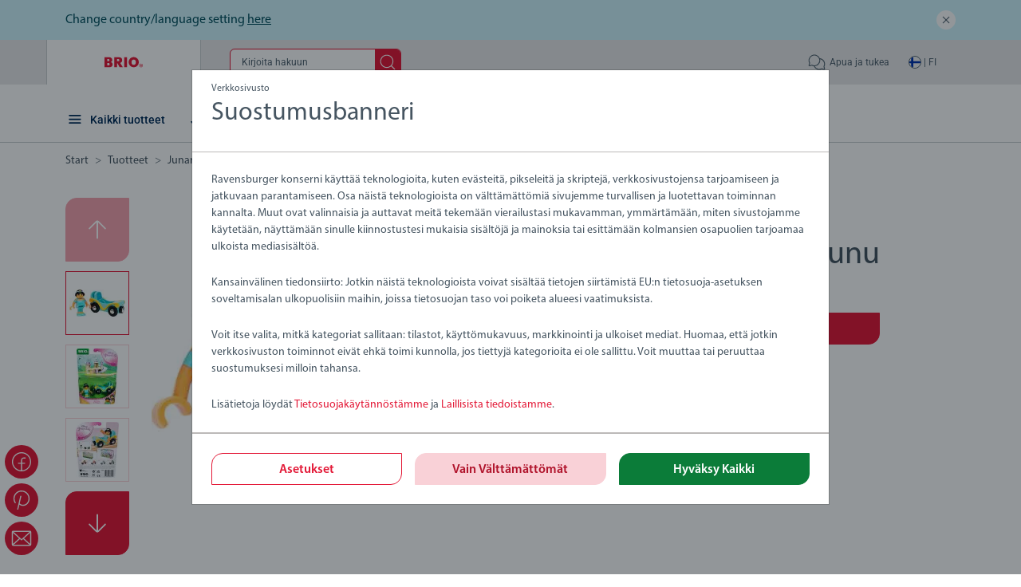

--- FILE ---
content_type: text/html;charset=UTF-8
request_url: https://www.brio.fi/fi-FI/tuotteet/junaradat/junat-vaunut-ja-ajoneuvot/disney-prinsessa-jasmine-ja-junavaunu-63335900
body_size: 78316
content:
<!DOCTYPE HTML>
<html lang="fi-FI">
<head>
    
    <meta http-equiv="Content-Type" content="text/html; charset=UTF-8" />
    <meta name="viewport" content="width=device-width, initial-scale=1"/>

    
        
        
    

	<title>Disney Prinsessa Jasmine ja junavaunu | Junat, vaunut ja ajoneuvot | BRIO</title>
	<meta name="description" content="Koe palatsin ulkopuolella odottavat ihmeet 33359 Disney Prinsessa Jasmine ja junavaunu -setin ansiosta. Vie Disney Prinsessa Jasmine riemastuttavalle junamatkalle omalla Disney Prinsessa-junavaunullaan. Disney Prinsessa -junavaunun turkoosinsiniset sävyt sopivat täydellisesti yhteen prinsessan ikonisen asun kanssa. Junavaunu toimii kaikkien BRIO-ajoneuvojen kanssa edessä ja takana olevien magneettien ansiosta. 

33359 Disney Prinsessa Jasmine ja junavaunu -settiin kuuluu 2 osaa: 1 x Jasmine-hahmo, 1 x Jasmine-junavaunu.

"/>
    <meta property="og:title" content="Disney Prinsessa Jasmine ja junavaunu | Junat, vaunut ja ajoneuvot | BRIO" />
    <meta property="og:type" content="website" />
    <meta property="og:description" content="Koe palatsin ulkopuolella odottavat ihmeet 33359 Disney Prinsessa Jasmine ja junavaunu -setin ansiosta. Vie Disney Prinsessa Jasmine riemastuttavalle junamatkalle omalla Disney Prinsessa-junavaunullaan. Disney Prinsessa -junavaunun turkoosinsiniset sävyt sopivat täydellisesti yhteen prinsessan ikonisen asun kanssa. Junavaunu toimii kaikkien BRIO-ajoneuvojen kanssa edessä ja takana olevien magneettien ansiosta. 

33359 Disney Prinsessa Jasmine ja junavaunu -settiin kuuluu 2 osaa: 1 x Jasmine-hahmo, 1 x Jasmine-junavaunu.

"/>
    <meta property="og:image" content="https://ravensburger.cloud/images/produktseiten/520x445/63335900.webp" />
    

    
    
    
        
        
            <meta name="robots" content="index,follow"/>
            <link rel="canonical" href="https://www.brio.fi/fi-FI/tuotteet/junaradat/junat-vaunut-ja-ajoneuvot/disney-prinsessa-jasmine-ja-junavaunu-63335900" />
        
    
    

    <link rel="sitemap" href="/sitemap.xml"/>
    

    <link rel="preconnect" href="https://ravensburger.cloud" />
    <link rel="dns-prefetch" href="https://ravensburger.cloud" />
    <link rel="preconnect" href="https://ravensburger.cloud" />
    <link rel="dns-prefetch" href="https://ravensburger.cloud" />
    <link rel="preconnect" href="https://production-cms.ravensburger.bloomreach.cloud" />
    <link rel="dns-prefetch" href="https://production-cms.ravensburger.bloomreach.cloud" />

    <script>window.rvg={
       brand:'brio',
       isPreview:false,
       token: '',
       pageModelEndpoint:'https://production-cms.ravensburger.bloomreach.cloud/site/brio-fi/resourceapi',
       locale:'fi-FI',
       consentFree: [
           '/fi-FI/start/tietosuojakaytanto',
           '/fi-FI/start/oikeudellinen-huomautus'
       ],
        newsletterSubscriber: false,
        hostname: 'rvovhapp07',
        loginType: 'sso',
        loginUrl: '/login',
        i18n: {
           wishlist: {
               login: 'Login for wishlist functionality',
               addProduct: 'Added to Favourites',
               removeProduct: 'Removed from Favourites',
               remove: 'Remove product {0} from wishlist',
               add: 'Add product {0} to wishlist',
           },
            checkout: {
                increaseTo: 'Increase quantity to {0}',
                decreaseTo: '≤Decrease quantity to {0}',
                updatedTo: 'Quantity updated to {0}',
                productDeleted: 'The product {0} was deleted from the basket.',
                errAmazonSelectPayment: 'Please select a payment method registered in amazon'
            }
        },
        brandConfig: {
            addToBasket: {
                searchFlyout: false
            },
            klevu: true,
            navbar: {
                shoppingCart: false,
                wishlist: false
            },
            showReviews: false
        },
        commandersAct: 'https://cdn.tagcommander.com/7519/tc_WebsiteEvolutionNonEcommerce_21.js'
    }
    </script>
    
    <script>if ('serviceWorker' in navigator) { navigator.serviceWorker.register('/service-worker.3caf8fc5640942c702a4.min.js?static=4&skipWaiting=1').then(() => {}).catch((error) => {console.log('service worker failed, error:', error)})}</script>
    
        <style type="text/css">@font-face{font-family:Roboto;font-style:normal;font-weight:300;font-display:swap;src:local(""),url("https://ravensburger.cloud/fonts/roboto-v30-latin-300.woff2") format("woff2"),url("https://ravensburger.cloud/fonts/roboto-v30-latin-300.woff") format("woff")}@font-face{font-family:Roboto;font-style:normal;font-weight:400;font-display:swap;src:local(""),url("https://ravensburger.cloud/fonts/roboto-v30-latin-regular.woff2") format("woff2"),url("https://ravensburger.cloud/fonts/roboto-v30-latin-regular.woff") format("woff")}@font-face{font-family:Roboto;font-style:normal;font-weight:500;font-display:swap;src:local(""),url("https://ravensburger.cloud/fonts/roboto-v30-latin-500.woff2") format("woff2"),url("https://ravensburger.cloud/fonts/roboto-v30-latin-500.woff") format("woff")}@font-face{font-family:Roboto;font-style:normal;font-weight:700;font-display:swap;src:local(""),url("https://ravensburger.cloud/fonts/roboto-v30-latin-700.woff2") format("woff2"),url("https://ravensburger.cloud/fonts/roboto-v30-latin-700.woff") format("woff")}@font-face{font-family:myriad;font-style:normal;font-weight:400;font-display:swap;src:url("https://ravensburger.cloud/fonts/myriad-regular.woff2") format("woff2"),url("https://cdn.ravensburger.com/fonts/myriad-regular.woff") format("woff")}@font-face{font-family:myriad;font-style:normal;font-weight:600;font-display:swap;src:url("https://ravensburger.cloud/fonts/myriad-semibold.woff2") format("woff2"),url("https://cdn.ravensburger.com/fonts/myriad-semibold.woff") format("woff")}@font-face{font-family:cafeteria;font-style:normal;font-weight:400;font-display:swap;src:local(""),url("https://ravensburger.cloud/fonts/cafeteria.woff2") format("woff2"),url("https://ravensburger.cloud/fonts/cafeteria.woff") format("woff")}@font-face{font-family:molle;font-style:italic;font-weight:400;font-display:swap;src:local(""),url("https://ravensburger.cloud/fonts/molle-v23-latin-italic.woff2") format("woff2")}body{--product-card-background: #f2f2f2}/*!
 * Bootstrap  v5.3.2 (https://getbootstrap.com/)
 * Copyright 2011-2023 The Bootstrap Authors
 * Licensed under MIT (https://github.com/twbs/bootstrap/blob/main/LICENSE)
 */:root,[data-bs-theme=light]{--bs-blue: #0d6efd;--bs-indigo: #6610f2;--bs-purple: #6f42c1;--bs-pink: #d63384;--bs-red: #dc3545;--bs-orange: #fd7e14;--bs-yellow: #ffc107;--bs-green: #198754;--bs-teal: #20c997;--bs-cyan: #0dcaf0;--bs-black: #000000;--bs-white: #fff;--bs-gray: #6c757d;--bs-gray-dark: #343a40;--bs-gray-100: #f8f9fa;--bs-gray-200: #e9ecef;--bs-gray-300: #dee2e6;--bs-gray-400: #ced4da;--bs-gray-500: #adb5bd;--bs-gray-600: #6c757d;--bs-gray-700: #495057;--bs-gray-800: #343a40;--bs-gray-900: #212529;--bs-primary: #e31937;--bs-secondary: #f9d1d7;--bs-tertiary: rgba(255, 255, 255, 0);--bs-tertiary-light: rgba(255, 255, 254, 0);--bs-primary-light: #fffffe;--bs-primary-rgb: 227, 25, 55;--bs-secondary-rgb: 249, 209, 215;--bs-tertiary-rgb: 255, 255, 255;--bs-tertiary-light-rgb: 255, 255, 254;--bs-primary-light-rgb: 255, 255, 254;--bs-primary-text-emphasis: #052c65;--bs-secondary-text-emphasis: #2b2f32;--bs-success-text-emphasis: #08230e;--bs-info-text-emphasis: #055160;--bs-warning-text-emphasis: #664d03;--bs-danger-text-emphasis: #52040c;--bs-light-text-emphasis: #495057;--bs-dark-text-emphasis: #495057;--bs-primary-bg-subtle: #cfe2ff;--bs-secondary-bg-subtle: #e2e3e5;--bs-success-bg-subtle: #d0ddd3;--bs-info-bg-subtle: #cff4fc;--bs-warning-bg-subtle: #fff3cd;--bs-danger-bg-subtle: #f5ced2;--bs-light-bg-subtle: #fcfcfd;--bs-dark-bg-subtle: #ced4da;--bs-primary-border-subtle: #9ec5fe;--bs-secondary-border-subtle: #c4c8cb;--bs-success-border-subtle: #a1bca7;--bs-info-border-subtle: #9eeaf9;--bs-warning-border-subtle: #ffe69c;--bs-danger-border-subtle: #eb9da5;--bs-light-border-subtle: #e9ecef;--bs-dark-border-subtle: #adb5bd;--bs-white-rgb: 255, 255, 255;--bs-black-rgb: 0, 0, 0;--bs-font-sans-serif: "myriad", sans-serif;--bs-font-monospace: SFMono-Regular, Menlo, Monaco, Consolas, "Liberation Mono", "Courier New", monospace;--bs-gradient: linear-gradient(180deg, rgba(255, 255, 255, 0.15), rgba(255, 255, 255, 0));--bs-body-font-family: var(--bs-font-sans-serif);--bs-body-font-size:1rem;--bs-body-font-weight: 400;--bs-body-line-height: 1.5;--bs-body-color: #465561;--bs-body-color-rgb: 70, 85, 97;--bs-body-bg: #fff;--bs-body-bg-rgb: 255, 255, 255;--bs-emphasis-color: #000000;--bs-emphasis-color-rgb: 0, 0, 0;--bs-secondary-color: rgba(70, 85, 97, 0.75);--bs-secondary-color-rgb: 70, 85, 97;--bs-secondary-bg: #e9ecef;--bs-secondary-bg-rgb: 233, 236, 239;--bs-tertiary-color: rgba(70, 85, 97, 0.5);--bs-tertiary-color-rgb: 70, 85, 97;--bs-tertiary-bg: #f8f9fa;--bs-tertiary-bg-rgb: 248, 249, 250;--bs-heading-color: #465561;--bs-link-color: #e31937;--bs-link-color-rgb: 227, 25, 55;--bs-link-decoration: none;--bs-link-hover-color: #b0132b;--bs-link-hover-color-rgb: 176, 19, 43;--bs-link-hover-decoration: none;--bs-code-color: #d63384;--bs-highlight-color: #465561;--bs-highlight-bg: #fff3cd;--bs-border-width: 1px;--bs-border-style: solid;--bs-border-color: #dee2e6;--bs-border-color-translucent: rgba(0, 0, 0, 0.175);--bs-border-radius: 0.375rem;--bs-border-radius-sm: 0.25rem;--bs-border-radius-lg: 0.5rem;--bs-border-radius-xl: 1rem;--bs-border-radius-xxl: 2rem;--bs-border-radius-2xl: var(--bs-border-radius-xxl);--bs-border-radius-pill: 50rem;--bs-box-shadow: 0 0.5rem 1rem rgba(0, 0, 0, 0.15);--bs-box-shadow-sm: 0 0.125rem 0.25rem rgba(0, 0, 0, 0.075);--bs-box-shadow-lg: 0 1rem 3rem rgba(0, 0, 0, 0.175);--bs-box-shadow-inset: inset 0 1px 2px rgba(0, 0, 0, 0.075);--bs-focus-ring-width: 0.25rem;--bs-focus-ring-opacity: 0.25;--bs-focus-ring-color: rgba(13, 110, 253, 0.25);--bs-form-valid-color: #155724;--bs-form-valid-border-color: #155724;--bs-form-invalid-color: #cd0a1e;--bs-form-invalid-border-color: #cd0a1e}[data-bs-theme=dark]{color-scheme:dark;--bs-body-color: #dee2e6;--bs-body-color-rgb: 222, 226, 230;--bs-body-bg: #212529;--bs-body-bg-rgb: 33, 37, 41;--bs-emphasis-color: #fff;--bs-emphasis-color-rgb: 255, 255, 255;--bs-secondary-color: rgba(222, 226, 230, 0.75);--bs-secondary-color-rgb: 222, 226, 230;--bs-secondary-bg: #343a40;--bs-secondary-bg-rgb: 52, 58, 64;--bs-tertiary-color: rgba(222, 226, 230, 0.5);--bs-tertiary-color-rgb: 222, 226, 230;--bs-tertiary-bg: #2b3035;--bs-tertiary-bg-rgb: 43, 48, 53;--bs-primary-text-emphasis: #6ea8fe;--bs-secondary-text-emphasis: #a7acb1;--bs-success-text-emphasis: #739a7c;--bs-info-text-emphasis: #6edff6;--bs-warning-text-emphasis: #ffda6a;--bs-danger-text-emphasis: #e16c78;--bs-light-text-emphasis: #f8f9fa;--bs-dark-text-emphasis: #dee2e6;--bs-primary-bg-subtle: #031633;--bs-secondary-bg-subtle: #161719;--bs-success-bg-subtle: #041107;--bs-info-bg-subtle: #032830;--bs-warning-bg-subtle: #332701;--bs-danger-bg-subtle: #290206;--bs-light-bg-subtle: #343a40;--bs-dark-bg-subtle: #1a1d20;--bs-primary-border-subtle: #084298;--bs-secondary-border-subtle: #41464b;--bs-success-border-subtle: #0d3416;--bs-info-border-subtle: #087990;--bs-warning-border-subtle: #997404;--bs-danger-border-subtle: #7b0612;--bs-light-border-subtle: #495057;--bs-dark-border-subtle: #343a40;--bs-heading-color: inherit;--bs-link-color: #6ea8fe;--bs-link-hover-color: #6ea8fe;--bs-link-color-rgb: 110, 168, 254;--bs-link-hover-color-rgb: 110, 168, 254;--bs-code-color: #e685b5;--bs-highlight-color: #dee2e6;--bs-highlight-bg: #664d03;--bs-border-color: #495057;--bs-border-color-translucent: rgba(255, 255, 255, 0.15);--bs-form-valid-color: #75b798;--bs-form-valid-border-color: #75b798;--bs-form-invalid-color: #ea868f;--bs-form-invalid-border-color: #ea868f}*,*::before,*::after{box-sizing:border-box}@media(prefers-reduced-motion: no-preference){:root{scroll-behavior:smooth}}body{margin:0;font-family:var(--bs-body-font-family);font-size:var(--bs-body-font-size);font-weight:var(--bs-body-font-weight);line-height:var(--bs-body-line-height);color:var(--bs-body-color);text-align:var(--bs-body-text-align);background-color:var(--bs-body-bg);-webkit-text-size-adjust:100%;-webkit-tap-highlight-color:rgba(0,0,0,0)}hr{margin:1rem 0;color:inherit;border:0;border-top:var(--bs-border-width) solid #c9cdd0;opacity:1}h6,.h6,h5,.h5,h4,.h4,h3,.h3,h2,.h2,h1,.h1{margin-top:0;margin-bottom:1.5rem;font-weight:400;line-height:1.2;color:var(--bs-heading-color)}h1,.h1{font-size:5rem}h2,.h2{font-size:3.25rem}h3,.h3{font-size:2.5rem}h4,.h4{font-size:2rem}h5,.h5{font-size:1.125rem}h6,.h6{font-size:1rem}p{margin-top:0;margin-bottom:1.5rem}abbr[title]{text-decoration:underline dotted;cursor:help;text-decoration-skip-ink:none}address{margin-bottom:1rem;font-style:normal;line-height:inherit}ol,ul{padding-left:2rem}ol,ul,dl{margin-top:0;margin-bottom:1rem}ol ol,ul ul,ol ul,ul ol{margin-bottom:0}dt{font-weight:600}dd{margin-bottom:.5rem;margin-left:0}blockquote{margin:0 0 1rem}b,strong{font-weight:bolder}small,.small{font-size:.875em}mark,.mark{padding:.1875em;color:var(--bs-highlight-color);background-color:var(--bs-highlight-bg)}sub,sup{position:relative;font-size:.75em;line-height:0;vertical-align:baseline}sub{bottom:-0.25em}sup{top:-0.5em}a{color:rgba(var(--bs-link-color-rgb), var(--bs-link-opacity, 1));text-decoration:none}a:hover{--bs-link-color-rgb: var(--bs-link-hover-color-rgb);text-decoration:none}a:not([href]):not([class]),a:not([href]):not([class]):hover{color:inherit;text-decoration:none}pre,code,kbd,samp{font-family:var(--bs-font-monospace);font-size:1em}pre{display:block;margin-top:0;margin-bottom:1rem;overflow:auto;font-size:.875em}pre code{font-size:inherit;color:inherit;word-break:normal}code{font-size:.875em;color:var(--bs-code-color);word-wrap:break-word}a>code{color:inherit}kbd{padding:.1875rem .375rem;font-size:.875em;color:var(--bs-body-bg);background-color:var(--bs-body-color);border-radius:.25rem}kbd kbd{padding:0;font-size:1em}figure{margin:0 0 1rem}img,svg{vertical-align:middle}table{caption-side:bottom;border-collapse:collapse}caption{padding-top:.5rem;padding-bottom:.5rem;color:var(--bs-secondary-color);text-align:left}th{text-align:inherit;text-align:-webkit-match-parent}thead,tbody,tfoot,tr,td,th{border-color:inherit;border-style:solid;border-width:0}label{display:inline-block}button{border-radius:0}button:focus:not(:focus-visible){outline:0}input,button,select,optgroup,textarea{margin:0;font-family:inherit;font-size:inherit;line-height:inherit}button,select{text-transform:none}[role=button]{cursor:pointer}select{word-wrap:normal}select:disabled{opacity:1}[list]:not([type=date]):not([type=datetime-local]):not([type=month]):not([type=week]):not([type=time])::-webkit-calendar-picker-indicator{display:none !important}button,[type=button],[type=reset],[type=submit]{-webkit-appearance:button}button:not(:disabled),[type=button]:not(:disabled),[type=reset]:not(:disabled),[type=submit]:not(:disabled){cursor:pointer}::-moz-focus-inner{padding:0;border-style:none}textarea{resize:vertical}fieldset{min-width:0;padding:0;margin:0;border:0}legend{float:left;width:100%;padding:0;margin-bottom:.5rem;font-size:1.5rem;line-height:inherit}legend+*{clear:left}::-webkit-datetime-edit-fields-wrapper,::-webkit-datetime-edit-text,::-webkit-datetime-edit-minute,::-webkit-datetime-edit-hour-field,::-webkit-datetime-edit-day-field,::-webkit-datetime-edit-month-field,::-webkit-datetime-edit-year-field{padding:0}::-webkit-inner-spin-button{height:auto}[type=search]{-webkit-appearance:textfield;outline-offset:-2px}::-webkit-search-decoration{-webkit-appearance:none}::-webkit-color-swatch-wrapper{padding:0}::file-selector-button{font:inherit;-webkit-appearance:button}output{display:inline-block}iframe{border:0}summary{display:list-item;cursor:pointer}progress{vertical-align:baseline}[hidden]{display:none !important}.lead{font-size:1.25rem;font-weight:300}.display-1{font-size:5rem;font-weight:300;line-height:1.2}.display-2{font-size:4.5rem;font-weight:300;line-height:1.2}.display-3{font-size:4rem;font-weight:300;line-height:1.2}.display-4{font-size:3.5rem;font-weight:300;line-height:1.2}.display-5{font-size:3rem;font-weight:300;line-height:1.2}.display-6{font-size:2.5rem;font-weight:300;line-height:1.2}.list-unstyled{padding-left:0;list-style:none}.list-inline{padding-left:0;list-style:none}.list-inline-item{display:inline-block}.list-inline-item:not(:last-child){margin-right:.5rem}.initialism{font-size:.875em;text-transform:uppercase}.blockquote{margin-bottom:1rem;font-size:1.25rem}.blockquote>:last-child{margin-bottom:0}.blockquote-footer{margin-top:-1rem;margin-bottom:1rem;font-size:.875em;color:#6c757d}.blockquote-footer::before{content:"— "}.img-fluid{max-width:100%;height:auto}.img-thumbnail{padding:.25rem;background-color:var(--bs-body-bg);border:var(--bs-border-width) solid var(--bs-border-color);border-radius:var(--bs-border-radius);max-width:100%;height:auto}.figure{display:inline-block}.figure-img{margin-bottom:.5rem;line-height:1}.figure-caption{font-size:.875em;color:var(--bs-secondary-color)}.container,.container-fluid,.container-xxl,.container-xl,.container-lg,.container-md,.container-sm,.container-xs{--bs-gutter-x: 1.5rem;--bs-gutter-y: 0;width:100%;padding-right:var(--bs-gutter-x);padding-left:var(--bs-gutter-x);margin-right:auto;margin-left:auto}.container{max-width:432px}@media(min-width: 468px){.container-sm,.container{max-width:432.0001px}}@media(min-width: 768px){.container-md,.container-sm,.container{max-width:720px}}@media(min-width: 992px){.container-lg,.container-md,.container-sm,.container{max-width:720.0001px}}@media(min-width: 1200px){.container-xl,.container-lg,.container-md,.container-sm,.container{max-width:1140px}}@media(min-width: 1440px){.container-xxl,.container-xl,.container-lg,.container-md,.container-sm,.container{max-width:1368px}}:root{--bs-breakpoint-xs: 0;--bs-breakpoint-sm: 468px;--bs-breakpoint-md: 768px;--bs-breakpoint-lg: 992px;--bs-breakpoint-xl: 1200px;--bs-breakpoint-xxl: 1440px}.row{--bs-gutter-x: 1.5rem;--bs-gutter-y: 0;display:flex;flex-wrap:wrap;margin-top:calc(-1*var(--bs-gutter-y));margin-right:calc(-0.5*var(--bs-gutter-x));margin-left:calc(-0.5*var(--bs-gutter-x))}.row>*{flex-shrink:0;width:100%;max-width:100%;padding-right:calc(var(--bs-gutter-x)*.5);padding-left:calc(var(--bs-gutter-x)*.5);margin-top:var(--bs-gutter-y)}.col{flex:1 0 0%}.row-cols-auto>*{flex:0 0 auto;width:auto}.row-cols-1>*{flex:0 0 auto;width:100%}.row-cols-2>*{flex:0 0 auto;width:50%}.row-cols-3>*{flex:0 0 auto;width:33.33333333%}.row-cols-4>*{flex:0 0 auto;width:25%}.row-cols-5>*{flex:0 0 auto;width:20%}.row-cols-6>*{flex:0 0 auto;width:16.66666667%}.col-auto{flex:0 0 auto;width:auto}.col-1{flex:0 0 auto;width:8.33333333%}.col-2{flex:0 0 auto;width:16.66666667%}.col-3{flex:0 0 auto;width:25%}.col-4{flex:0 0 auto;width:33.33333333%}.col-5{flex:0 0 auto;width:41.66666667%}.col-6{flex:0 0 auto;width:50%}.col-7{flex:0 0 auto;width:58.33333333%}.col-8{flex:0 0 auto;width:66.66666667%}.col-9{flex:0 0 auto;width:75%}.col-10{flex:0 0 auto;width:83.33333333%}.col-11{flex:0 0 auto;width:91.66666667%}.col-12{flex:0 0 auto;width:100%}.offset-1{margin-left:8.33333333%}.offset-2{margin-left:16.66666667%}.offset-3{margin-left:25%}.offset-4{margin-left:33.33333333%}.offset-5{margin-left:41.66666667%}.offset-6{margin-left:50%}.offset-7{margin-left:58.33333333%}.offset-8{margin-left:66.66666667%}.offset-9{margin-left:75%}.offset-10{margin-left:83.33333333%}.offset-11{margin-left:91.66666667%}.g-0,.gx-0{--bs-gutter-x: 0}.g-0,.gy-0{--bs-gutter-y: 0}.g-1,.gx-1{--bs-gutter-x: 0.25rem}.g-1,.gy-1{--bs-gutter-y: 0.25rem}.g-2,.gx-2{--bs-gutter-x: 0.5rem}.g-2,.gy-2{--bs-gutter-y: 0.5rem}.g-3,.gx-3{--bs-gutter-x: 1rem}.g-3,.gy-3{--bs-gutter-y: 1rem}.g-4,.gx-4{--bs-gutter-x: 1.5rem}.g-4,.gy-4{--bs-gutter-y: 1.5rem}.g-5,.gx-5{--bs-gutter-x: 3rem}.g-5,.gy-5{--bs-gutter-y: 3rem}@media(min-width: 468px){.col-sm{flex:1 0 0%}.row-cols-sm-auto>*{flex:0 0 auto;width:auto}.row-cols-sm-1>*{flex:0 0 auto;width:100%}.row-cols-sm-2>*{flex:0 0 auto;width:50%}.row-cols-sm-3>*{flex:0 0 auto;width:33.33333333%}.row-cols-sm-4>*{flex:0 0 auto;width:25%}.row-cols-sm-5>*{flex:0 0 auto;width:20%}.row-cols-sm-6>*{flex:0 0 auto;width:16.66666667%}.col-sm-auto{flex:0 0 auto;width:auto}.col-sm-1{flex:0 0 auto;width:8.33333333%}.col-sm-2{flex:0 0 auto;width:16.66666667%}.col-sm-3{flex:0 0 auto;width:25%}.col-sm-4{flex:0 0 auto;width:33.33333333%}.col-sm-5{flex:0 0 auto;width:41.66666667%}.col-sm-6{flex:0 0 auto;width:50%}.col-sm-7{flex:0 0 auto;width:58.33333333%}.col-sm-8{flex:0 0 auto;width:66.66666667%}.col-sm-9{flex:0 0 auto;width:75%}.col-sm-10{flex:0 0 auto;width:83.33333333%}.col-sm-11{flex:0 0 auto;width:91.66666667%}.col-sm-12{flex:0 0 auto;width:100%}.offset-sm-0{margin-left:0}.offset-sm-1{margin-left:8.33333333%}.offset-sm-2{margin-left:16.66666667%}.offset-sm-3{margin-left:25%}.offset-sm-4{margin-left:33.33333333%}.offset-sm-5{margin-left:41.66666667%}.offset-sm-6{margin-left:50%}.offset-sm-7{margin-left:58.33333333%}.offset-sm-8{margin-left:66.66666667%}.offset-sm-9{margin-left:75%}.offset-sm-10{margin-left:83.33333333%}.offset-sm-11{margin-left:91.66666667%}.g-sm-0,.gx-sm-0{--bs-gutter-x: 0}.g-sm-0,.gy-sm-0{--bs-gutter-y: 0}.g-sm-1,.gx-sm-1{--bs-gutter-x: 0.25rem}.g-sm-1,.gy-sm-1{--bs-gutter-y: 0.25rem}.g-sm-2,.gx-sm-2{--bs-gutter-x: 0.5rem}.g-sm-2,.gy-sm-2{--bs-gutter-y: 0.5rem}.g-sm-3,.gx-sm-3{--bs-gutter-x: 1rem}.g-sm-3,.gy-sm-3{--bs-gutter-y: 1rem}.g-sm-4,.gx-sm-4{--bs-gutter-x: 1.5rem}.g-sm-4,.gy-sm-4{--bs-gutter-y: 1.5rem}.g-sm-5,.gx-sm-5{--bs-gutter-x: 3rem}.g-sm-5,.gy-sm-5{--bs-gutter-y: 3rem}}@media(min-width: 768px){.col-md{flex:1 0 0%}.row-cols-md-auto>*{flex:0 0 auto;width:auto}.row-cols-md-1>*{flex:0 0 auto;width:100%}.row-cols-md-2>*{flex:0 0 auto;width:50%}.row-cols-md-3>*{flex:0 0 auto;width:33.33333333%}.row-cols-md-4>*{flex:0 0 auto;width:25%}.row-cols-md-5>*{flex:0 0 auto;width:20%}.row-cols-md-6>*{flex:0 0 auto;width:16.66666667%}.col-md-auto{flex:0 0 auto;width:auto}.col-md-1{flex:0 0 auto;width:8.33333333%}.col-md-2{flex:0 0 auto;width:16.66666667%}.col-md-3{flex:0 0 auto;width:25%}.col-md-4{flex:0 0 auto;width:33.33333333%}.col-md-5{flex:0 0 auto;width:41.66666667%}.col-md-6{flex:0 0 auto;width:50%}.col-md-7{flex:0 0 auto;width:58.33333333%}.col-md-8{flex:0 0 auto;width:66.66666667%}.col-md-9{flex:0 0 auto;width:75%}.col-md-10{flex:0 0 auto;width:83.33333333%}.col-md-11{flex:0 0 auto;width:91.66666667%}.col-md-12{flex:0 0 auto;width:100%}.offset-md-0{margin-left:0}.offset-md-1{margin-left:8.33333333%}.offset-md-2{margin-left:16.66666667%}.offset-md-3{margin-left:25%}.offset-md-4{margin-left:33.33333333%}.offset-md-5{margin-left:41.66666667%}.offset-md-6{margin-left:50%}.offset-md-7{margin-left:58.33333333%}.offset-md-8{margin-left:66.66666667%}.offset-md-9{margin-left:75%}.offset-md-10{margin-left:83.33333333%}.offset-md-11{margin-left:91.66666667%}.g-md-0,.gx-md-0{--bs-gutter-x: 0}.g-md-0,.gy-md-0{--bs-gutter-y: 0}.g-md-1,.gx-md-1{--bs-gutter-x: 0.25rem}.g-md-1,.gy-md-1{--bs-gutter-y: 0.25rem}.g-md-2,.gx-md-2{--bs-gutter-x: 0.5rem}.g-md-2,.gy-md-2{--bs-gutter-y: 0.5rem}.g-md-3,.gx-md-3{--bs-gutter-x: 1rem}.g-md-3,.gy-md-3{--bs-gutter-y: 1rem}.g-md-4,.gx-md-4{--bs-gutter-x: 1.5rem}.g-md-4,.gy-md-4{--bs-gutter-y: 1.5rem}.g-md-5,.gx-md-5{--bs-gutter-x: 3rem}.g-md-5,.gy-md-5{--bs-gutter-y: 3rem}}@media(min-width: 992px){.col-lg{flex:1 0 0%}.row-cols-lg-auto>*{flex:0 0 auto;width:auto}.row-cols-lg-1>*{flex:0 0 auto;width:100%}.row-cols-lg-2>*{flex:0 0 auto;width:50%}.row-cols-lg-3>*{flex:0 0 auto;width:33.33333333%}.row-cols-lg-4>*{flex:0 0 auto;width:25%}.row-cols-lg-5>*{flex:0 0 auto;width:20%}.row-cols-lg-6>*{flex:0 0 auto;width:16.66666667%}.col-lg-auto{flex:0 0 auto;width:auto}.col-lg-1{flex:0 0 auto;width:8.33333333%}.col-lg-2{flex:0 0 auto;width:16.66666667%}.col-lg-3{flex:0 0 auto;width:25%}.col-lg-4{flex:0 0 auto;width:33.33333333%}.col-lg-5{flex:0 0 auto;width:41.66666667%}.col-lg-6{flex:0 0 auto;width:50%}.col-lg-7{flex:0 0 auto;width:58.33333333%}.col-lg-8{flex:0 0 auto;width:66.66666667%}.col-lg-9{flex:0 0 auto;width:75%}.col-lg-10{flex:0 0 auto;width:83.33333333%}.col-lg-11{flex:0 0 auto;width:91.66666667%}.col-lg-12{flex:0 0 auto;width:100%}.offset-lg-0{margin-left:0}.offset-lg-1{margin-left:8.33333333%}.offset-lg-2{margin-left:16.66666667%}.offset-lg-3{margin-left:25%}.offset-lg-4{margin-left:33.33333333%}.offset-lg-5{margin-left:41.66666667%}.offset-lg-6{margin-left:50%}.offset-lg-7{margin-left:58.33333333%}.offset-lg-8{margin-left:66.66666667%}.offset-lg-9{margin-left:75%}.offset-lg-10{margin-left:83.33333333%}.offset-lg-11{margin-left:91.66666667%}.g-lg-0,.gx-lg-0{--bs-gutter-x: 0}.g-lg-0,.gy-lg-0{--bs-gutter-y: 0}.g-lg-1,.gx-lg-1{--bs-gutter-x: 0.25rem}.g-lg-1,.gy-lg-1{--bs-gutter-y: 0.25rem}.g-lg-2,.gx-lg-2{--bs-gutter-x: 0.5rem}.g-lg-2,.gy-lg-2{--bs-gutter-y: 0.5rem}.g-lg-3,.gx-lg-3{--bs-gutter-x: 1rem}.g-lg-3,.gy-lg-3{--bs-gutter-y: 1rem}.g-lg-4,.gx-lg-4{--bs-gutter-x: 1.5rem}.g-lg-4,.gy-lg-4{--bs-gutter-y: 1.5rem}.g-lg-5,.gx-lg-5{--bs-gutter-x: 3rem}.g-lg-5,.gy-lg-5{--bs-gutter-y: 3rem}}@media(min-width: 1200px){.col-xl{flex:1 0 0%}.row-cols-xl-auto>*{flex:0 0 auto;width:auto}.row-cols-xl-1>*{flex:0 0 auto;width:100%}.row-cols-xl-2>*{flex:0 0 auto;width:50%}.row-cols-xl-3>*{flex:0 0 auto;width:33.33333333%}.row-cols-xl-4>*{flex:0 0 auto;width:25%}.row-cols-xl-5>*{flex:0 0 auto;width:20%}.row-cols-xl-6>*{flex:0 0 auto;width:16.66666667%}.col-xl-auto{flex:0 0 auto;width:auto}.col-xl-1{flex:0 0 auto;width:8.33333333%}.col-xl-2{flex:0 0 auto;width:16.66666667%}.col-xl-3{flex:0 0 auto;width:25%}.col-xl-4{flex:0 0 auto;width:33.33333333%}.col-xl-5{flex:0 0 auto;width:41.66666667%}.col-xl-6{flex:0 0 auto;width:50%}.col-xl-7{flex:0 0 auto;width:58.33333333%}.col-xl-8{flex:0 0 auto;width:66.66666667%}.col-xl-9{flex:0 0 auto;width:75%}.col-xl-10{flex:0 0 auto;width:83.33333333%}.col-xl-11{flex:0 0 auto;width:91.66666667%}.col-xl-12{flex:0 0 auto;width:100%}.offset-xl-0{margin-left:0}.offset-xl-1{margin-left:8.33333333%}.offset-xl-2{margin-left:16.66666667%}.offset-xl-3{margin-left:25%}.offset-xl-4{margin-left:33.33333333%}.offset-xl-5{margin-left:41.66666667%}.offset-xl-6{margin-left:50%}.offset-xl-7{margin-left:58.33333333%}.offset-xl-8{margin-left:66.66666667%}.offset-xl-9{margin-left:75%}.offset-xl-10{margin-left:83.33333333%}.offset-xl-11{margin-left:91.66666667%}.g-xl-0,.gx-xl-0{--bs-gutter-x: 0}.g-xl-0,.gy-xl-0{--bs-gutter-y: 0}.g-xl-1,.gx-xl-1{--bs-gutter-x: 0.25rem}.g-xl-1,.gy-xl-1{--bs-gutter-y: 0.25rem}.g-xl-2,.gx-xl-2{--bs-gutter-x: 0.5rem}.g-xl-2,.gy-xl-2{--bs-gutter-y: 0.5rem}.g-xl-3,.gx-xl-3{--bs-gutter-x: 1rem}.g-xl-3,.gy-xl-3{--bs-gutter-y: 1rem}.g-xl-4,.gx-xl-4{--bs-gutter-x: 1.5rem}.g-xl-4,.gy-xl-4{--bs-gutter-y: 1.5rem}.g-xl-5,.gx-xl-5{--bs-gutter-x: 3rem}.g-xl-5,.gy-xl-5{--bs-gutter-y: 3rem}}@media(min-width: 1440px){.col-xxl{flex:1 0 0%}.row-cols-xxl-auto>*{flex:0 0 auto;width:auto}.row-cols-xxl-1>*{flex:0 0 auto;width:100%}.row-cols-xxl-2>*{flex:0 0 auto;width:50%}.row-cols-xxl-3>*{flex:0 0 auto;width:33.33333333%}.row-cols-xxl-4>*{flex:0 0 auto;width:25%}.row-cols-xxl-5>*{flex:0 0 auto;width:20%}.row-cols-xxl-6>*{flex:0 0 auto;width:16.66666667%}.col-xxl-auto{flex:0 0 auto;width:auto}.col-xxl-1{flex:0 0 auto;width:8.33333333%}.col-xxl-2{flex:0 0 auto;width:16.66666667%}.col-xxl-3{flex:0 0 auto;width:25%}.col-xxl-4{flex:0 0 auto;width:33.33333333%}.col-xxl-5{flex:0 0 auto;width:41.66666667%}.col-xxl-6{flex:0 0 auto;width:50%}.col-xxl-7{flex:0 0 auto;width:58.33333333%}.col-xxl-8{flex:0 0 auto;width:66.66666667%}.col-xxl-9{flex:0 0 auto;width:75%}.col-xxl-10{flex:0 0 auto;width:83.33333333%}.col-xxl-11{flex:0 0 auto;width:91.66666667%}.col-xxl-12{flex:0 0 auto;width:100%}.offset-xxl-0{margin-left:0}.offset-xxl-1{margin-left:8.33333333%}.offset-xxl-2{margin-left:16.66666667%}.offset-xxl-3{margin-left:25%}.offset-xxl-4{margin-left:33.33333333%}.offset-xxl-5{margin-left:41.66666667%}.offset-xxl-6{margin-left:50%}.offset-xxl-7{margin-left:58.33333333%}.offset-xxl-8{margin-left:66.66666667%}.offset-xxl-9{margin-left:75%}.offset-xxl-10{margin-left:83.33333333%}.offset-xxl-11{margin-left:91.66666667%}.g-xxl-0,.gx-xxl-0{--bs-gutter-x: 0}.g-xxl-0,.gy-xxl-0{--bs-gutter-y: 0}.g-xxl-1,.gx-xxl-1{--bs-gutter-x: 0.25rem}.g-xxl-1,.gy-xxl-1{--bs-gutter-y: 0.25rem}.g-xxl-2,.gx-xxl-2{--bs-gutter-x: 0.5rem}.g-xxl-2,.gy-xxl-2{--bs-gutter-y: 0.5rem}.g-xxl-3,.gx-xxl-3{--bs-gutter-x: 1rem}.g-xxl-3,.gy-xxl-3{--bs-gutter-y: 1rem}.g-xxl-4,.gx-xxl-4{--bs-gutter-x: 1.5rem}.g-xxl-4,.gy-xxl-4{--bs-gutter-y: 1.5rem}.g-xxl-5,.gx-xxl-5{--bs-gutter-x: 3rem}.g-xxl-5,.gy-xxl-5{--bs-gutter-y: 3rem}}.form-label{margin-bottom:var(--bs-gutter-half-x);font-weight:600}.col-form-label{padding-top:calc(0.438rem + var(--bs-border-width));padding-bottom:calc(0.438rem + var(--bs-border-width));margin-bottom:0;font-size:inherit;font-weight:600;line-height:1.5}.col-form-label-lg{padding-top:calc(0.5rem + var(--bs-border-width));padding-bottom:calc(0.5rem + var(--bs-border-width));font-size:1.25rem}.col-form-label-sm{padding-top:calc(0.25rem + var(--bs-border-width));padding-bottom:calc(0.25rem + var(--bs-border-width));font-size:.875rem}.form-text{margin-top:.25rem;font-size:.875em;color:var(--bs-secondary-color)}.form-control{display:block;width:100%;padding:.438rem .875rem;font-size:1rem;font-weight:400;line-height:1.5;color:var(--bs-body-color);appearance:none;background-color:var(--bs-body-bg);background-clip:padding-box;border:var(--bs-border-width) solid #737578;border-radius:var(--bs-border-radius);transition:border-color .15s ease-in-out,box-shadow .15s ease-in-out}@media(prefers-reduced-motion: reduce){.form-control{transition:none}}.form-control[type=file]{overflow:hidden}.form-control[type=file]:not(:disabled):not([readonly]){cursor:pointer}.form-control:focus{color:var(--bs-body-color);background-color:var(--bs-body-bg);border-color:#231914;outline:0}.form-control::-webkit-date-and-time-value{min-width:85px;height:1.5em;margin:0}.form-control::-webkit-datetime-edit{display:block;padding:0}.form-control::placeholder{color:#51626f;opacity:1}.form-control:disabled{color:rgba(81,98,111,.4);background-color:#fff;border-color:#dfe3e8;opacity:1}.form-control::file-selector-button{padding:.438rem .875rem;margin:-0.438rem -0.875rem;margin-inline-end:.875rem;color:var(--bs-body-color);background-color:var(--bs-tertiary-bg);pointer-events:none;border-color:inherit;border-style:solid;border-width:0;border-inline-end-width:var(--bs-border-width);border-radius:0;transition:color .15s ease-in-out,background-color .15s ease-in-out,border-color .15s ease-in-out,box-shadow .15s ease-in-out}@media(prefers-reduced-motion: reduce){.form-control::file-selector-button{transition:none}}.form-control:hover:not(:disabled):not([readonly])::file-selector-button{background-color:var(--bs-secondary-bg)}.form-control-plaintext{display:block;width:100%;padding:.438rem 0;margin-bottom:0;line-height:1.5;color:var(--bs-body-color);background-color:rgba(0,0,0,0);border:solid rgba(0,0,0,0);border-width:var(--bs-border-width) 0}.form-control-plaintext:focus{outline:0}.form-control-plaintext.form-control-sm,.form-control-plaintext.form-control-lg{padding-right:0;padding-left:0}.form-control-sm{min-height:calc(1.5em + 0.5rem + calc(var(--bs-border-width) * 2));padding:.25rem .5rem;font-size:.875rem;border-radius:var(--bs-border-radius-sm)}.form-control-sm::file-selector-button{padding:.25rem .5rem;margin:-0.25rem -0.5rem;margin-inline-end:.5rem}.form-control-lg{min-height:calc(1.5em + 1rem + calc(var(--bs-border-width) * 2));padding:.5rem 1rem;font-size:1.25rem;border-radius:var(--bs-border-radius-lg)}.form-control-lg::file-selector-button{padding:.5rem 1rem;margin:-0.5rem -1rem;margin-inline-end:1rem}textarea.form-control{min-height:calc(1.5em + 0.876rem + calc(var(--bs-border-width) * 2))}textarea.form-control-sm{min-height:calc(1.5em + 0.5rem + calc(var(--bs-border-width) * 2))}textarea.form-control-lg{min-height:calc(1.5em + 1rem + calc(var(--bs-border-width) * 2))}.form-control-color{width:3rem;height:calc(1.5em + 0.876rem + calc(var(--bs-border-width) * 2));padding:.438rem}.form-control-color:not(:disabled):not([readonly]){cursor:pointer}.form-control-color::-moz-color-swatch{border:0 !important;border-radius:var(--bs-border-radius)}.form-control-color::-webkit-color-swatch{border:0 !important;border-radius:var(--bs-border-radius)}.form-control-color.form-control-sm{height:calc(1.5em + 0.5rem + calc(var(--bs-border-width) * 2))}.form-control-color.form-control-lg{height:calc(1.5em + 1rem + calc(var(--bs-border-width) * 2))}.form-select{--bs-form-select-bg-img: none;display:block;width:100%;padding:.438rem 2.625rem .438rem .875rem;font-size:1rem;font-weight:400;line-height:1.5;color:var(--bs-body-color);appearance:none;background-color:var(--bs-body-bg);background-image:var(--bs-form-select-bg-img),var(--bs-form-select-bg-icon, none);background-repeat:no-repeat;background-position:right .875rem center;background-size:16px 12px;border:var(--bs-border-width) solid #737578;border-radius:var(--bs-border-radius);transition:border-color .15s ease-in-out,box-shadow .15s ease-in-out}@media(prefers-reduced-motion: reduce){.form-select{transition:none}}.form-select:focus{border-color:#231914;outline:0;box-shadow:0 0 0 .25rem rgba(13,110,253,.25)}.form-select[multiple],.form-select[size]:not([size="1"]){padding-right:.875rem;background-image:none}.form-select:disabled{background-color:#fff;border-color:#dfe3e8}.form-select:-moz-focusring{color:rgba(0,0,0,0);text-shadow:0 0 0 var(--bs-body-color)}.form-select-sm{padding-top:.25rem;padding-bottom:.25rem;padding-left:.5rem;font-size:.875rem;border-radius:var(--bs-border-radius-sm)}.form-select-lg{padding-top:.5rem;padding-bottom:.5rem;padding-left:1rem;font-size:1.25rem;border-radius:var(--bs-border-radius-lg)}[data-bs-theme=dark] .form-select{--bs-form-select-bg-img: url("data:image/svg+xml,%3csvg xmlns='http://www.w3.org/2000/svg' viewBox='0 0 16 16'%3e%3cpath fill='none' stroke='%23dee2e6' stroke-linecap='round' stroke-linejoin='round' stroke-width='2' d='m2 5 6 6 6-6'/%3e%3c/svg%3e")}.form-check{display:block;min-height:1.5rem;padding-left:1.5em;margin-bottom:.125rem}.form-check .form-check-input{float:left;margin-left:-1.5em}.form-check-reverse{padding-right:1.5em;padding-left:0;text-align:right}.form-check-reverse .form-check-input{float:right;margin-right:-1.5em;margin-left:0}.form-check-input{--bs-form-check-bg: var(--bs-body-bg);flex-shrink:0;width:1em;height:1em;margin-top:.25em;vertical-align:top;appearance:none;background-color:var(--bs-form-check-bg);background-image:var(--bs-form-check-bg-image);background-repeat:no-repeat;background-position:center;background-size:contain;border:1px solid #737578;print-color-adjust:exact}.form-check-input[type=checkbox]{border-radius:.25em}.form-check-input[type=radio]{border-radius:50%}.form-check-input:active{filter:brightness(90%)}.form-check-input:checked{background-color:#fff;border-color:#e31937}.form-check-input:checked[type=checkbox]{--bs-form-check-bg-image: url("data:image/svg+xml,%3csvg xmlns='http://www.w3.org/2000/svg' viewBox='0 0 20 20'%3e%3cpath fill='none' stroke='%23fff' stroke-linecap='round' stroke-linejoin='round' stroke-width='3' d='m6 10 3 3 6-6'/%3e%3c/svg%3e")}.form-check-input:checked[type=radio]{--bs-form-check-bg-image: url("data:image/svg+xml,%3csvg xmlns='http://www.w3.org/2000/svg' viewBox='-4 -4 8 8'%3e%3ccircle r='3' fill='%23e31937'/%3e%3c/svg%3e")}.form-check-input[type=checkbox]:indeterminate{background-color:#0d6efd;border-color:#0d6efd;--bs-form-check-bg-image: url("data:image/svg+xml,%3csvg xmlns='http://www.w3.org/2000/svg' viewBox='0 0 20 20'%3e%3cpath fill='none' stroke='%23fff' stroke-linecap='round' stroke-linejoin='round' stroke-width='3' d='M6 10h8'/%3e%3c/svg%3e")}.form-check-input:disabled{pointer-events:none;filter:none;opacity:.4}.form-check-input[disabled]~.form-check-label,.form-check-input:disabled~.form-check-label{cursor:default;opacity:.4}.form-switch{padding-left:0}.form-switch .form-check-input{--bs-form-switch-bg: url("data:image/svg+xml,%3csvg xmlns='http://www.w3.org/2000/svg' viewBox='-4 -4 8 8'%3e%3ccircle r='3' fill='%23fff'/%3e%3c/svg%3e");width:4.563rem;margin-left:0;background-image:var(--bs-form-switch-bg);background-position:left center;border-radius:4.563rem;transition:background-position .15s ease-in-out}@media(prefers-reduced-motion: reduce){.form-switch .form-check-input{transition:none}}.form-switch .form-check-input:checked{background-position:right center;--bs-form-switch-bg: url("data:image/svg+xml,%3csvg xmlns='http://www.w3.org/2000/svg' viewBox='-4 -4 8 8'%3e%3ccircle r='3' fill='%23fff'/%3e%3c/svg%3e")}.form-switch.form-check-reverse{padding-right:0;padding-left:0}.form-switch.form-check-reverse .form-check-input{margin-right:0;margin-left:0}.form-check-inline{display:inline-block;margin-right:1rem}.btn-check{position:absolute;clip:rect(0, 0, 0, 0);pointer-events:none}.btn-check[disabled]+.btn,.btn-check:disabled+.btn{pointer-events:none;filter:none;opacity:.4}[data-bs-theme=dark] .form-switch .form-check-input:not(:checked):not(:focus){--bs-form-switch-bg: url("data:image/svg+xml,%3csvg xmlns='http://www.w3.org/2000/svg' viewBox='-4 -4 8 8'%3e%3ccircle r='3' fill='rgba%28255, 255, 255, 0.25%29'/%3e%3c/svg%3e")}.form-range{width:100%;height:1.5rem;padding:0;appearance:none;background-color:rgba(0,0,0,0)}.form-range:focus{outline:0}.form-range:focus::-webkit-slider-thumb{box-shadow:0 0 0 1px #fff,0 0 0 .25rem rgba(13,110,253,.25)}.form-range:focus::-moz-range-thumb{box-shadow:0 0 0 1px #fff,0 0 0 .25rem rgba(13,110,253,.25)}.form-range::-moz-focus-outer{border:0}.form-range::-webkit-slider-thumb{width:1rem;height:1rem;margin-top:-0.25rem;appearance:none;background-color:#0d6efd;border:0;border-radius:1rem;transition:background-color .15s ease-in-out,border-color .15s ease-in-out,box-shadow .15s ease-in-out}@media(prefers-reduced-motion: reduce){.form-range::-webkit-slider-thumb{transition:none}}.form-range::-webkit-slider-thumb:active{background-color:#b6d4fe}.form-range::-webkit-slider-runnable-track{width:100%;height:.5rem;color:rgba(0,0,0,0);cursor:pointer;background-color:var(--bs-secondary-bg);border-color:rgba(0,0,0,0);border-radius:1rem}.form-range::-moz-range-thumb{width:1rem;height:1rem;appearance:none;background-color:#0d6efd;border:0;border-radius:1rem;transition:background-color .15s ease-in-out,border-color .15s ease-in-out,box-shadow .15s ease-in-out}@media(prefers-reduced-motion: reduce){.form-range::-moz-range-thumb{transition:none}}.form-range::-moz-range-thumb:active{background-color:#b6d4fe}.form-range::-moz-range-track{width:100%;height:.5rem;color:rgba(0,0,0,0);cursor:pointer;background-color:var(--bs-secondary-bg);border-color:rgba(0,0,0,0);border-radius:1rem}.form-range:disabled{pointer-events:none}.form-range:disabled::-webkit-slider-thumb{background-color:var(--bs-secondary-color)}.form-range:disabled::-moz-range-thumb{background-color:var(--bs-secondary-color)}.form-floating{position:relative}.form-floating>.form-control,.form-floating>.form-control-plaintext,.form-floating>.form-select{height:calc(3.5rem + calc(var(--bs-border-width) * 2));min-height:calc(3.5rem + calc(var(--bs-border-width) * 2));line-height:1.25}.form-floating>label{position:absolute;top:0;left:0;z-index:2;height:100%;padding:1rem .875rem;overflow:hidden;text-align:start;text-overflow:ellipsis;white-space:nowrap;pointer-events:none;border:var(--bs-border-width) solid rgba(0,0,0,0);transform-origin:0 0;transition:opacity .1s ease-in-out,transform .1s ease-in-out}@media(prefers-reduced-motion: reduce){.form-floating>label{transition:none}}.form-floating>.form-control,.form-floating>.form-control-plaintext{padding:1rem .875rem}.form-floating>.form-control::placeholder,.form-floating>.form-control-plaintext::placeholder{color:rgba(0,0,0,0)}.form-floating>.form-control:focus,.form-floating>.form-control:not(:placeholder-shown),.form-floating>.form-control-plaintext:focus,.form-floating>.form-control-plaintext:not(:placeholder-shown){padding-top:1.625rem;padding-bottom:.625rem}.form-floating>.form-control:-webkit-autofill,.form-floating>.form-control-plaintext:-webkit-autofill{padding-top:1.625rem;padding-bottom:.625rem}.form-floating>.form-select{padding-top:1.625rem;padding-bottom:.625rem}.form-floating>.form-control:focus~label,.form-floating>.form-control:not(:placeholder-shown)~label,.form-floating>.form-control-plaintext~label,.form-floating>.form-select~label{color:rgba(var(--bs-body-color-rgb), 0.65);transform:scale(0.85) translateY(-0.5rem) translateX(0.15rem)}.form-floating>.form-control:focus~label::after,.form-floating>.form-control:not(:placeholder-shown)~label::after,.form-floating>.form-control-plaintext~label::after,.form-floating>.form-select~label::after{position:absolute;inset:1rem .4375rem;z-index:-1;height:1.5em;content:"";background-color:var(--bs-body-bg);border-radius:var(--bs-border-radius)}.form-floating>.form-control:-webkit-autofill~label{color:rgba(var(--bs-body-color-rgb), 0.65);transform:scale(0.85) translateY(-0.5rem) translateX(0.15rem)}.form-floating>.form-control-plaintext~label{border-width:var(--bs-border-width) 0}.form-floating>:disabled~label,.form-floating>.form-control:disabled~label{color:#6c757d}.form-floating>:disabled~label::after,.form-floating>.form-control:disabled~label::after{background-color:#fff}.valid-feedback{display:none;width:100%;margin-top:.25rem;font-size:.75rem;color:var(--bs-form-valid-color)}.valid-tooltip{position:absolute;top:100%;z-index:5;display:none;max-width:100%;padding:.25rem .5rem;margin-top:.1rem;font-size:.875rem;color:#fff;background-color:var(--bs-success);border-radius:var(--bs-border-radius)}.was-validated :valid~.valid-feedback,.was-validated :valid~.valid-tooltip,.is-valid~.valid-feedback,.is-valid~.valid-tooltip{display:block}.was-validated .form-control:valid,.form-control.is-valid{border-color:var(--bs-form-valid-border-color);padding-right:calc(1.5em + 0.876rem);background-image:none;background-repeat:no-repeat;background-position:right calc(0.375em + 0.219rem) center;background-size:calc(0.75em + 0.438rem) calc(0.75em + 0.438rem)}.was-validated .form-control:valid:focus,.form-control.is-valid:focus{border-color:var(--bs-form-valid-border-color);box-shadow:0 0 0 .25rem rgba(var(--bs-success-rgb), 0)}.was-validated textarea.form-control:valid,textarea.form-control.is-valid{padding-right:calc(1.5em + 0.876rem);background-position:top calc(0.375em + 0.219rem) right calc(0.375em + 0.219rem)}.was-validated .form-select:valid,.form-select.is-valid{border-color:var(--bs-form-valid-border-color)}.was-validated .form-select:valid:not([multiple]):not([size]),.was-validated .form-select:valid:not([multiple])[size="1"],.form-select.is-valid:not([multiple]):not([size]),.form-select.is-valid:not([multiple])[size="1"]{--bs-form-select-bg-icon: none;padding-right:4.8125rem;background-position:right .875rem center,center right 2.625rem;background-size:16px 12px,calc(0.75em + 0.438rem) calc(0.75em + 0.438rem)}.was-validated .form-select:valid:focus,.form-select.is-valid:focus{border-color:var(--bs-form-valid-border-color);box-shadow:0 0 0 .25rem rgba(var(--bs-success-rgb), 0)}.was-validated .form-control-color:valid,.form-control-color.is-valid{width:calc(3rem + calc(1.5em + 0.876rem))}.was-validated .form-check-input:valid,.form-check-input.is-valid{border-color:var(--bs-form-valid-border-color)}.was-validated .form-check-input:valid:checked,.form-check-input.is-valid:checked{background-color:var(--bs-form-valid-color)}.was-validated .form-check-input:valid:focus,.form-check-input.is-valid:focus{box-shadow:0 0 0 .25rem rgba(var(--bs-success-rgb), 0)}.was-validated .form-check-input:valid~.form-check-label,.form-check-input.is-valid~.form-check-label{color:var(--bs-form-valid-color)}.form-check-inline .form-check-input~.valid-feedback{margin-left:.5em}.was-validated .input-group>.form-control:not(:focus):valid,.input-group>.form-control:not(:focus).is-valid,.was-validated .input-group>.form-select:not(:focus):valid,.input-group>.form-select:not(:focus).is-valid,.was-validated .input-group>.form-floating:not(:focus-within):valid,.input-group>.form-floating:not(:focus-within).is-valid{z-index:3}.invalid-feedback{display:none;width:100%;margin-top:.25rem;font-size:.75rem;color:var(--bs-form-invalid-color)}.invalid-tooltip{position:absolute;top:100%;z-index:5;display:none;max-width:100%;padding:.25rem .5rem;margin-top:.1rem;font-size:.875rem;color:#fff;background-color:var(--bs-danger);border-radius:var(--bs-border-radius)}.was-validated :invalid~.invalid-feedback,.was-validated :invalid~.invalid-tooltip,.is-invalid~.invalid-feedback,.is-invalid~.invalid-tooltip{display:block}.was-validated .form-control:invalid,.form-control.is-invalid{border-color:var(--bs-form-invalid-border-color);padding-right:calc(1.5em + 0.876rem);background-image:none;background-repeat:no-repeat;background-position:right calc(0.375em + 0.219rem) center;background-size:calc(0.75em + 0.438rem) calc(0.75em + 0.438rem)}.was-validated .form-control:invalid:focus,.form-control.is-invalid:focus{border-color:var(--bs-form-invalid-border-color);box-shadow:0 0 0 .25rem rgba(var(--bs-danger-rgb), 0)}.was-validated textarea.form-control:invalid,textarea.form-control.is-invalid{padding-right:calc(1.5em + 0.876rem);background-position:top calc(0.375em + 0.219rem) right calc(0.375em + 0.219rem)}.was-validated .form-select:invalid,.form-select.is-invalid{border-color:var(--bs-form-invalid-border-color)}.was-validated .form-select:invalid:not([multiple]):not([size]),.was-validated .form-select:invalid:not([multiple])[size="1"],.form-select.is-invalid:not([multiple]):not([size]),.form-select.is-invalid:not([multiple])[size="1"]{--bs-form-select-bg-icon: none;padding-right:4.8125rem;background-position:right .875rem center,center right 2.625rem;background-size:16px 12px,calc(0.75em + 0.438rem) calc(0.75em + 0.438rem)}.was-validated .form-select:invalid:focus,.form-select.is-invalid:focus{border-color:var(--bs-form-invalid-border-color);box-shadow:0 0 0 .25rem rgba(var(--bs-danger-rgb), 0)}.was-validated .form-control-color:invalid,.form-control-color.is-invalid{width:calc(3rem + calc(1.5em + 0.876rem))}.was-validated .form-check-input:invalid,.form-check-input.is-invalid{border-color:var(--bs-form-invalid-border-color)}.was-validated .form-check-input:invalid:checked,.form-check-input.is-invalid:checked{background-color:var(--bs-form-invalid-color)}.was-validated .form-check-input:invalid:focus,.form-check-input.is-invalid:focus{box-shadow:0 0 0 .25rem rgba(var(--bs-danger-rgb), 0)}.was-validated .form-check-input:invalid~.form-check-label,.form-check-input.is-invalid~.form-check-label{color:var(--bs-form-invalid-color)}.form-check-inline .form-check-input~.invalid-feedback{margin-left:.5em}.was-validated .input-group>.form-control:not(:focus):invalid,.input-group>.form-control:not(:focus).is-invalid,.was-validated .input-group>.form-select:not(:focus):invalid,.input-group>.form-select:not(:focus).is-invalid,.was-validated .input-group>.form-floating:not(:focus-within):invalid,.input-group>.form-floating:not(:focus-within).is-invalid{z-index:4}.btn{--bs-btn-padding-x: 1.5rem;--bs-btn-padding-yt: 0.5rem;--bs-btn-padding-yb: 0.375rem;--bs-btn-font-family: ;--bs-btn-font-size:1rem;--bs-btn-font-weight: 600;--bs-btn-line-height: 1.5;--bs-btn-color: #465561;--bs-btn-bg: transparent;--bs-btn-border-width: var(--bs-border-width);--bs-btn-border-color: transparent;--bs-btn-border-radius: var(--bs-border-radius);--bs-btn-hover-border-color: transparent;--bs-btn-box-shadow: inset 0 1px 0 rgba(255, 255, 255, 0.15), 0 1px 1px rgba(0, 0, 0, 0.075);--bs-btn-disabled-opacity: 0.4;--bs-btn-focus-box-shadow: 0 0 0 0.25rem rgba(var(--bs-btn-focus-shadow-rgb), .5);display:inline-block;padding:var(--bs-btn-padding-yt) var(--bs-btn-padding-x) var(--bs-btn-padding-yb);font-family:var(--bs-btn-font-family);font-size:var(--bs-btn-font-size);font-weight:var(--bs-btn-font-weight);line-height:var(--bs-btn-line-height);color:var(--bs-btn-color);text-align:center;vertical-align:middle;cursor:pointer;user-select:none;border:var(--bs-btn-border-width) solid var(--bs-btn-border-color);border-radius:var(--bs-btn-border-radius);background-color:var(--bs-btn-bg);transition:color .15s ease-in-out,background-color .15s ease-in-out,border-color .15s ease-in-out,box-shadow .15s ease-in-out}.btn svg{fill:var(--bs-btn-color)}@media(prefers-reduced-motion: reduce){.btn{transition:none}}.btn:hover{color:var(--bs-btn-hover-color);background-color:var(--bs-btn-hover-bg);border-color:var(--bs-btn-hover-border-color)}.btn-check+.btn:hover{color:var(--bs-btn-color);background-color:var(--bs-btn-bg);border-color:var(--bs-btn-border-color)}.btn:focus-visible{color:var(--bs-btn-hover-color);background-color:var(--bs-btn-hover-bg);border-color:var(--bs-btn-hover-border-color);outline:0}.btn-check:focus-visible+.btn{border-color:var(--bs-btn-hover-border-color);outline:0;box-shadow:var(--bs-btn-focus-box-shadow)}.btn-check:checked+.btn,:not(.btn-check)+.btn:active,.btn:first-child:active,.btn.active,.btn.show{color:var(--bs-btn-active-color);background-color:var(--bs-btn-active-bg);border-color:var(--bs-btn-active-border-color)}.btn-check:checked+.btn:focus-visible,:not(.btn-check)+.btn:active:focus-visible,.btn:first-child:active:focus-visible,.btn.active:focus-visible,.btn.show:focus-visible{box-shadow:var(--bs-btn-focus-box-shadow)}.btn:disabled,.btn.disabled,fieldset:disabled .btn{pointer-events:none;opacity:var(--bs-btn-disabled-opacity)}.btn-primary{--bs-btn-color: #fff;--bs-btn-bg: #e31937;--bs-btn-border-color: #e31937;--bs-btn-hover-color: #fff;--bs-btn-hover-bg: #b0132b;--bs-btn-hover-border-color: #b0132b;--bs-btn-focus-shadow-rgb: 231, 60, 85;--bs-btn-active-color: #fff;--bs-btn-active-bg: #b6142c;--bs-btn-active-border-color: #aa1329;--bs-btn-active-shadow: inset 0 3px 5px rgba(0, 0, 0, 0.125);--bs-btn-disabled-color: #fff;--bs-btn-disabled-bg: #e31937;--bs-btn-disabled-border-color: #e31937}.btn-secondary{--bs-btn-color: #b0132b;--bs-btn-bg: #f9d1d7;--bs-btn-border-color: #f9d1d7;--bs-btn-hover-color: #b0132b;--bs-btn-hover-bg: #fcb3be;--bs-btn-hover-border-color: #fcb3be;--bs-btn-focus-shadow-rgb: 238, 181, 189;--bs-btn-active-color: #000000;--bs-btn-active-bg: #fadadf;--bs-btn-active-border-color: #fad6db;--bs-btn-active-shadow: inset 0 3px 5px rgba(0, 0, 0, 0.125);--bs-btn-disabled-color: #b0132b;--bs-btn-disabled-bg: #f9d1d7;--bs-btn-disabled-border-color: #f9d1d7}.btn-tertiary{--bs-btn-color: #e31937;--bs-btn-bg: rgba(255, 255, 255, 0);--bs-btn-border-color: #e31937;--bs-btn-hover-color: #b0132b;--bs-btn-hover-bg: rgba(227, 25, 55, 0.1019607843);--bs-btn-hover-border-color: #b0132b;--bs-btn-focus-shadow-rgb: 227, 25, 55;--bs-btn-active-color: #000000;--bs-btn-active-bg: rgba(255, 255, 255, 0.2);--bs-btn-active-border-color: #e6304b;--bs-btn-active-shadow: inset 0 3px 5px rgba(0, 0, 0, 0.125);--bs-btn-disabled-color: #e31937;--bs-btn-disabled-bg: rgba(255, 255, 255, 0);--bs-btn-disabled-border-color: #e31937}.btn-tertiary-light{--bs-btn-color: #fffffd;--bs-btn-bg: rgba(255, 255, 254, 0);--bs-btn-border-color: #fffffd;--bs-btn-hover-color: #fffffd;--bs-btn-hover-bg: rgba(255, 255, 255, 0.4);--bs-btn-hover-border-color: #fffffd;--bs-btn-focus-shadow-rgb: 255, 255, 253;--bs-btn-active-color: #000000;--bs-btn-active-bg: rgba(255, 255, 255, 0.2);--bs-btn-active-border-color: #fffffd;--bs-btn-active-shadow: inset 0 3px 5px rgba(0, 0, 0, 0.125);--bs-btn-disabled-color: #fffffd;--bs-btn-disabled-bg: rgba(255, 255, 254, 0);--bs-btn-disabled-border-color: #fffffd}.btn-primary-light{--bs-btn-color: #000000;--bs-btn-bg: #fffffe;--bs-btn-border-color: #fffffe;--bs-btn-hover-color: #000000;--bs-btn-hover-bg: #fbdce1;--bs-btn-hover-border-color: #fbdce1;--bs-btn-focus-shadow-rgb: 217, 217, 216;--bs-btn-active-color: #000000;--bs-btn-active-bg: #fffffe;--bs-btn-active-border-color: #fffffe;--bs-btn-active-shadow: inset 0 3px 5px rgba(0, 0, 0, 0.125);--bs-btn-disabled-color: #000000;--bs-btn-disabled-bg: #fffffe;--bs-btn-disabled-border-color: #fffffe}.btn-link{--bs-btn-font-weight: 400;--bs-btn-color: var(--bs-link-color);--bs-btn-bg: transparent;--bs-btn-border-color: transparent;--bs-btn-hover-color: var(--bs-link-hover-color);--bs-btn-hover-border-color: transparent;--bs-btn-active-color: var(--bs-link-hover-color);--bs-btn-active-border-color: transparent;--bs-btn-disabled-color: #6c757d;--bs-btn-disabled-border-color: transparent;--bs-btn-box-shadow: 0 0 0 #000;--bs-btn-focus-shadow-rgb: 231, 60, 85;text-decoration:none}.btn-link:hover,.btn-link:focus-visible{text-decoration:none}.btn-link:focus-visible{color:var(--bs-btn-color)}.btn-link:hover{color:var(--bs-btn-hover-color)}.btn-lg{--bs-btn-padding-y: 0.5rem;--bs-btn-padding-x: 1rem;--bs-btn-font-size:1.25rem;--bs-btn-border-radius: var(--bs-border-radius-lg)}.btn-sm{--bs-btn-padding-y: 0.25rem;--bs-btn-padding-x: 0.5rem;--bs-btn-font-size:0.875rem;--bs-btn-border-radius: var(--bs-border-radius-sm)}.fade{transition:opacity .15s linear}@media(prefers-reduced-motion: reduce){.fade{transition:none}}.fade:not(.show){opacity:0}.collapse:not(.show){display:none}.collapsing{height:0;overflow:hidden;transition:height .35s ease}@media(prefers-reduced-motion: reduce){.collapsing{transition:none}}.collapsing.collapse-horizontal{width:0;height:auto;transition:width .35s ease}@media(prefers-reduced-motion: reduce){.collapsing.collapse-horizontal{transition:none}}.breadcrumb{--bs-breadcrumb-padding-x: 0;--bs-breadcrumb-padding-y: 0;--bs-breadcrumb-margin-bottom: 0;--bs-breadcrumb-font-size:0.875rem;--bs-breadcrumb-bg: ;--bs-breadcrumb-border-radius: ;--bs-breadcrumb-divider-color: var(--bs-secondary-color);--bs-breadcrumb-item-padding-x: 0.5rem;--bs-breadcrumb-item-active-color: var(--bs-secondary-color);display:flex;flex-wrap:wrap;padding:var(--bs-breadcrumb-padding-y) var(--bs-breadcrumb-padding-x);margin-bottom:var(--bs-breadcrumb-margin-bottom);font-size:var(--bs-breadcrumb-font-size);list-style:none;background-color:var(--bs-breadcrumb-bg);border-radius:var(--bs-breadcrumb-border-radius)}.breadcrumb-item+.breadcrumb-item{padding-left:var(--bs-breadcrumb-item-padding-x)}.breadcrumb-item+.breadcrumb-item::before{float:left;padding-right:var(--bs-breadcrumb-item-padding-x);color:var(--bs-breadcrumb-divider-color);content:var(--bs-breadcrumb-divider, ">") /* rtl: var(--bs-breadcrumb-divider, ">") */}.breadcrumb-item.active{color:var(--bs-breadcrumb-item-active-color)}.alert{--bs-alert-bg: transparent;--bs-alert-padding-x: 1rem;--bs-alert-padding-y: 1rem;--bs-alert-margin-bottom: 1rem;--bs-alert-color: inherit;--bs-alert-border-color: transparent;--bs-alert-border: var(--bs-border-width) solid var(--bs-alert-border-color);--bs-alert-border-radius: var(--bs-border-radius);--bs-alert-link-color: inherit;position:relative;padding:var(--bs-alert-padding-y) var(--bs-alert-padding-x);margin-bottom:var(--bs-alert-margin-bottom);color:var(--bs-alert-color);background-color:var(--bs-alert-bg);border:var(--bs-alert-border);border-radius:var(--bs-alert-border-radius)}.alert-heading{color:inherit}.alert-link{font-weight:600;color:var(--bs-alert-link-color)}.alert-dismissible{padding-right:3rem}.alert-dismissible .btn-close{position:absolute;top:0;right:0;z-index:2;padding:1.25rem 1rem}.alert-success{--bs-alert-color: var(--bs-success-text-emphasis);--bs-alert-bg: var(--bs-success-bg-subtle);--bs-alert-border-color: var(--bs-success-border-subtle);--bs-alert-link-color: var(--bs-success-text-emphasis)}.alert-danger{--bs-alert-color: var(--bs-danger-text-emphasis);--bs-alert-bg: var(--bs-danger-bg-subtle);--bs-alert-border-color: var(--bs-danger-border-subtle);--bs-alert-link-color: var(--bs-danger-text-emphasis)}.alert-warning{--bs-alert-color: var(--bs-warning-text-emphasis);--bs-alert-bg: var(--bs-warning-bg-subtle);--bs-alert-border-color: var(--bs-warning-border-subtle);--bs-alert-link-color: var(--bs-warning-text-emphasis)}.alert-info{--bs-alert-color: var(--bs-info-text-emphasis);--bs-alert-bg: var(--bs-info-bg-subtle);--bs-alert-border-color: var(--bs-info-border-subtle);--bs-alert-link-color: var(--bs-info-text-emphasis)}.alert-primary{--bs-alert-color: var(--bs-primary-text-emphasis);--bs-alert-bg: var(--bs-primary-bg-subtle);--bs-alert-border-color: var(--bs-primary-border-subtle);--bs-alert-link-color: var(--bs-primary-text-emphasis)}@keyframes progress-bar-stripes{0%{background-position-x:13px}}.progress,.progress-stacked{--bs-progress-height: 13px;--bs-progress-font-size:0.75rem;--bs-progress-bg: #FAD9B8;--bs-progress-border-radius: 8px;--bs-progress-box-shadow: var(--bs-box-shadow-inset);--bs-progress-bar-color: #F9A13B;--bs-progress-bar-bg: #F9A13B;--bs-progress-bar-transition: width 0.6s ease;display:flex;height:var(--bs-progress-height);overflow:hidden;font-size:var(--bs-progress-font-size);background-color:var(--bs-progress-bg);border-radius:var(--bs-progress-border-radius)}.progress-bar{display:flex;flex-direction:column;justify-content:center;overflow:hidden;color:var(--bs-progress-bar-color);text-align:center;white-space:nowrap;background-color:var(--bs-progress-bar-bg);transition:var(--bs-progress-bar-transition)}@media(prefers-reduced-motion: reduce){.progress-bar{transition:none}}.progress-bar-striped{background-image:linear-gradient(45deg, rgba(255, 255, 255, 0.15) 25%, transparent 25%, transparent 50%, rgba(255, 255, 255, 0.15) 50%, rgba(255, 255, 255, 0.15) 75%, transparent 75%, transparent);background-size:var(--bs-progress-height) var(--bs-progress-height)}.progress-stacked>.progress{overflow:visible}.progress-stacked>.progress>.progress-bar{width:100%}.progress-bar-animated{animation:1s linear infinite progress-bar-stripes}@media(prefers-reduced-motion: reduce){.progress-bar-animated{animation:none}}.modal{--bs-modal-zindex: 1055;--bs-modal-width: 500px;--bs-modal-padding: 1.5rem;--bs-modal-margin: 0.5rem;--bs-modal-color: ;--bs-modal-bg: var(--bs-body-bg);--bs-modal-border-color: var(--bs-border-color-translucent);--bs-modal-border-width: var(--bs-border-width);--bs-modal-border-radius: 0;--bs-modal-box-shadow: var(--bs-box-shadow-sm);--bs-modal-inner-border-radius: calc(0 - (var(--bs-border-width)));--bs-modal-header-padding-x: 1.5rem;--bs-modal-header-padding-y: 1.5rem;--bs-modal-header-padding: 1.5rem 1.5rem;--bs-modal-header-border-color: var(--bs-border-color);--bs-modal-header-border-width: var(--bs-border-width);--bs-modal-title-line-height: 1.5;--bs-modal-footer-gap: 0rem;--bs-modal-footer-bg: ;--bs-modal-footer-border-color: #fff;--bs-modal-footer-border-width: 0.75rem;position:fixed;top:0;left:0;z-index:var(--bs-modal-zindex);display:none;width:100%;height:100%;overflow-x:hidden;overflow-y:auto;outline:0}.modal-dialog{position:relative;width:auto;margin:var(--bs-modal-margin);pointer-events:none}.modal.fade .modal-dialog{transition:transform .3s ease-out;transform:translate(0, -50px)}@media(prefers-reduced-motion: reduce){.modal.fade .modal-dialog{transition:none}}.modal.show .modal-dialog{transform:none}.modal.modal-static .modal-dialog{transform:scale(1.02)}.modal-dialog-scrollable{height:calc(100% - var(--bs-modal-margin)*2)}.modal-dialog-scrollable .modal-content{max-height:100%;overflow:hidden}.modal-dialog-scrollable .modal-body{overflow-y:auto}.modal-dialog-centered{display:flex;align-items:center;min-height:calc(100% - var(--bs-modal-margin)*2)}.modal-content{position:relative;display:flex;flex-direction:column;width:100%;color:var(--bs-modal-color);pointer-events:auto;background-color:var(--bs-modal-bg);background-clip:padding-box;border:var(--bs-modal-border-width) solid var(--bs-modal-border-color);border-radius:var(--bs-modal-border-radius);outline:0}.modal-backdrop{--bs-backdrop-zindex: 1050;--bs-backdrop-bg: #000000;--bs-backdrop-opacity: 0.5;position:fixed;top:0;left:0;z-index:var(--bs-backdrop-zindex);width:100vw;height:100vh;background-color:var(--bs-backdrop-bg)}.modal-backdrop.fade{opacity:0}.modal-backdrop.show{opacity:var(--bs-backdrop-opacity)}.modal-header{display:flex;flex-shrink:0;align-items:center;justify-content:space-between;padding:var(--bs-modal-header-padding);border-bottom:var(--bs-modal-header-border-width) solid var(--bs-modal-header-border-color);border-top-left-radius:var(--bs-modal-inner-border-radius);border-top-right-radius:var(--bs-modal-inner-border-radius)}.modal-header .btn-close{padding:calc(var(--bs-modal-header-padding-y)*.5) calc(var(--bs-modal-header-padding-x)*.5);margin:calc(-0.5*var(--bs-modal-header-padding-y)) calc(-0.5*var(--bs-modal-header-padding-x)) calc(-0.5*var(--bs-modal-header-padding-y)) auto}.modal-title{margin-bottom:0;line-height:var(--bs-modal-title-line-height)}.modal-body{position:relative;flex:1 1 auto;padding:var(--bs-modal-padding)}.modal-footer{display:flex;flex-shrink:0;flex-wrap:wrap;align-items:center;justify-content:flex-end;padding:calc(var(--bs-modal-padding) - var(--bs-modal-footer-gap)*.5);background-color:var(--bs-modal-footer-bg);border-top:var(--bs-modal-footer-border-width) solid var(--bs-modal-footer-border-color);border-bottom-right-radius:var(--bs-modal-inner-border-radius);border-bottom-left-radius:var(--bs-modal-inner-border-radius)}.modal-footer>*{margin:calc(var(--bs-modal-footer-gap)*.5)}@media(min-width: 468px){.modal{--bs-modal-margin: 1.75rem;--bs-modal-box-shadow: var(--bs-box-shadow)}.modal-dialog{max-width:var(--bs-modal-width);margin-right:auto;margin-left:auto}.modal-sm{--bs-modal-width: 300px}}@media(min-width: 992px){.modal-lg,.modal-xl{--bs-modal-width: 800px}}@media(min-width: 1200px){.modal-xl{--bs-modal-width: 1140px}}.modal-fullscreen{width:100vw;max-width:none;height:100%;margin:0}.modal-fullscreen .modal-content{height:100%;border:0;border-radius:0}.modal-fullscreen .modal-header,.modal-fullscreen .modal-footer{border-radius:0}.modal-fullscreen .modal-body{overflow-y:auto}@media(max-width: 467.98px){.modal-fullscreen-sm-down{width:100vw;max-width:none;height:100%;margin:0}.modal-fullscreen-sm-down .modal-content{height:100%;border:0;border-radius:0}.modal-fullscreen-sm-down .modal-header,.modal-fullscreen-sm-down .modal-footer{border-radius:0}.modal-fullscreen-sm-down .modal-body{overflow-y:auto}}@media(max-width: 767.98px){.modal-fullscreen-md-down{width:100vw;max-width:none;height:100%;margin:0}.modal-fullscreen-md-down .modal-content{height:100%;border:0;border-radius:0}.modal-fullscreen-md-down .modal-header,.modal-fullscreen-md-down .modal-footer{border-radius:0}.modal-fullscreen-md-down .modal-body{overflow-y:auto}}@media(max-width: 991.98px){.modal-fullscreen-lg-down{width:100vw;max-width:none;height:100%;margin:0}.modal-fullscreen-lg-down .modal-content{height:100%;border:0;border-radius:0}.modal-fullscreen-lg-down .modal-header,.modal-fullscreen-lg-down .modal-footer{border-radius:0}.modal-fullscreen-lg-down .modal-body{overflow-y:auto}}@media(max-width: 1199.98px){.modal-fullscreen-xl-down{width:100vw;max-width:none;height:100%;margin:0}.modal-fullscreen-xl-down .modal-content{height:100%;border:0;border-radius:0}.modal-fullscreen-xl-down .modal-header,.modal-fullscreen-xl-down .modal-footer{border-radius:0}.modal-fullscreen-xl-down .modal-body{overflow-y:auto}}@media(max-width: 1439.98px){.modal-fullscreen-xxl-down{width:100vw;max-width:none;height:100%;margin:0}.modal-fullscreen-xxl-down .modal-content{height:100%;border:0;border-radius:0}.modal-fullscreen-xxl-down .modal-header,.modal-fullscreen-xxl-down .modal-footer{border-radius:0}.modal-fullscreen-xxl-down .modal-body{overflow-y:auto}}.popover{--bs-popover-zindex: 1070;--bs-popover-max-width: 573px;--bs-popover-font-size:1rem;--bs-popover-bg: #d1ecf1;--bs-popover-border-width: 0;--bs-popover-border-color: var(--bs-border-color-translucent);--bs-popover-border-radius: var(--bs-border-radius-lg);--bs-popover-inner-border-radius: calc(var(--bs-border-radius-lg) - 0);--bs-popover-box-shadow: var(--bs-box-shadow);--bs-popover-header-padding-x: 0;--bs-popover-header-padding-y: 13px;--bs-popover-header-font-size:1rem;--bs-popover-header-color: #0C5460;--bs-popover-header-bg: #d1ecf1;--bs-popover-body-padding-x: 21px;--bs-popover-body-padding-y: 13px;--bs-popover-body-color: #0C5460;--bs-popover-arrow-width: 12px;--bs-popover-arrow-height: 15px;--bs-popover-arrow-border: var(--bs-popover-border-color);z-index:var(--bs-popover-zindex);display:block;max-width:var(--bs-popover-max-width);font-family:var(--bs-font-sans-serif);font-style:normal;font-weight:400;line-height:1.5;text-align:left;text-align:start;text-decoration:none;text-shadow:none;text-transform:none;letter-spacing:normal;word-break:normal;white-space:normal;word-spacing:normal;line-break:auto;font-size:var(--bs-popover-font-size);word-wrap:break-word;background-color:var(--bs-popover-bg);background-clip:padding-box;border:var(--bs-popover-border-width) solid var(--bs-popover-border-color);border-radius:var(--bs-popover-border-radius)}.popover .popover-arrow{display:block;width:var(--bs-popover-arrow-width);height:var(--bs-popover-arrow-height)}.popover .popover-arrow::before,.popover .popover-arrow::after{position:absolute;display:block;content:"";border-color:rgba(0,0,0,0);border-style:solid;border-width:0}.bs-popover-top>.popover-arrow,.bs-popover-auto[data-popper-placement^=top]>.popover-arrow{bottom:calc(-1*(var(--bs-popover-arrow-height)) - var(--bs-popover-border-width))}.bs-popover-top>.popover-arrow::before,.bs-popover-auto[data-popper-placement^=top]>.popover-arrow::before,.bs-popover-top>.popover-arrow::after,.bs-popover-auto[data-popper-placement^=top]>.popover-arrow::after{border-width:var(--bs-popover-arrow-height) calc(var(--bs-popover-arrow-width)*.5) 0}.bs-popover-top>.popover-arrow::before,.bs-popover-auto[data-popper-placement^=top]>.popover-arrow::before{bottom:0;border-top-color:var(--bs-popover-arrow-border)}.bs-popover-top>.popover-arrow::after,.bs-popover-auto[data-popper-placement^=top]>.popover-arrow::after{bottom:var(--bs-popover-border-width);border-top-color:var(--bs-popover-bg)}.bs-popover-end>.popover-arrow,.bs-popover-auto[data-popper-placement^=right]>.popover-arrow{left:calc(-1*(var(--bs-popover-arrow-height)) - var(--bs-popover-border-width));width:var(--bs-popover-arrow-height);height:var(--bs-popover-arrow-width)}.bs-popover-end>.popover-arrow::before,.bs-popover-auto[data-popper-placement^=right]>.popover-arrow::before,.bs-popover-end>.popover-arrow::after,.bs-popover-auto[data-popper-placement^=right]>.popover-arrow::after{border-width:calc(var(--bs-popover-arrow-width)*.5) var(--bs-popover-arrow-height) calc(var(--bs-popover-arrow-width)*.5) 0}.bs-popover-end>.popover-arrow::before,.bs-popover-auto[data-popper-placement^=right]>.popover-arrow::before{left:0;border-right-color:var(--bs-popover-arrow-border)}.bs-popover-end>.popover-arrow::after,.bs-popover-auto[data-popper-placement^=right]>.popover-arrow::after{left:var(--bs-popover-border-width);border-right-color:var(--bs-popover-bg)}.bs-popover-bottom>.popover-arrow,.bs-popover-auto[data-popper-placement^=bottom]>.popover-arrow{top:calc(-1*(var(--bs-popover-arrow-height)) - var(--bs-popover-border-width))}.bs-popover-bottom>.popover-arrow::before,.bs-popover-auto[data-popper-placement^=bottom]>.popover-arrow::before,.bs-popover-bottom>.popover-arrow::after,.bs-popover-auto[data-popper-placement^=bottom]>.popover-arrow::after{border-width:0 calc(var(--bs-popover-arrow-width)*.5) var(--bs-popover-arrow-height)}.bs-popover-bottom>.popover-arrow::before,.bs-popover-auto[data-popper-placement^=bottom]>.popover-arrow::before{top:0;border-bottom-color:var(--bs-popover-arrow-border)}.bs-popover-bottom>.popover-arrow::after,.bs-popover-auto[data-popper-placement^=bottom]>.popover-arrow::after{top:var(--bs-popover-border-width);border-bottom-color:var(--bs-popover-bg)}.bs-popover-bottom .popover-header::before,.bs-popover-auto[data-popper-placement^=bottom] .popover-header::before{position:absolute;top:0;left:50%;display:block;width:var(--bs-popover-arrow-width);margin-left:calc(-0.5*var(--bs-popover-arrow-width));content:"";border-bottom:var(--bs-popover-border-width) solid var(--bs-popover-header-bg)}.bs-popover-start>.popover-arrow,.bs-popover-auto[data-popper-placement^=left]>.popover-arrow{right:calc(-1*(var(--bs-popover-arrow-height)) - var(--bs-popover-border-width));width:var(--bs-popover-arrow-height);height:var(--bs-popover-arrow-width)}.bs-popover-start>.popover-arrow::before,.bs-popover-auto[data-popper-placement^=left]>.popover-arrow::before,.bs-popover-start>.popover-arrow::after,.bs-popover-auto[data-popper-placement^=left]>.popover-arrow::after{border-width:calc(var(--bs-popover-arrow-width)*.5) 0 calc(var(--bs-popover-arrow-width)*.5) var(--bs-popover-arrow-height)}.bs-popover-start>.popover-arrow::before,.bs-popover-auto[data-popper-placement^=left]>.popover-arrow::before{right:0;border-left-color:var(--bs-popover-arrow-border)}.bs-popover-start>.popover-arrow::after,.bs-popover-auto[data-popper-placement^=left]>.popover-arrow::after{right:var(--bs-popover-border-width);border-left-color:var(--bs-popover-bg)}.popover-header{padding:var(--bs-popover-header-padding-y) var(--bs-popover-header-padding-x);margin-bottom:0;font-size:var(--bs-popover-header-font-size);color:var(--bs-popover-header-color);background-color:var(--bs-popover-header-bg);border-bottom:var(--bs-popover-border-width) solid var(--bs-popover-border-color);border-top-left-radius:var(--bs-popover-inner-border-radius);border-top-right-radius:var(--bs-popover-inner-border-radius)}.popover-header:empty{display:none}.popover-body{padding:var(--bs-popover-body-padding-y) var(--bs-popover-body-padding-x);color:var(--bs-popover-body-color)}.carousel{position:relative}.carousel.pointer-event{touch-action:pan-y}.carousel-inner{position:relative;width:100%;overflow:hidden}.carousel-inner::after{display:block;clear:both;content:""}.carousel-item{position:relative;display:none;float:left;width:100%;margin-right:-100%;backface-visibility:hidden;transition:transform .6s ease-in-out}@media(prefers-reduced-motion: reduce){.carousel-item{transition:none}}.carousel-item.active,.carousel-item-next,.carousel-item-prev{display:block}.carousel-item-next:not(.carousel-item-start),.active.carousel-item-end{transform:translateX(100%)}.carousel-item-prev:not(.carousel-item-end),.active.carousel-item-start{transform:translateX(-100%)}.carousel-fade .carousel-item{opacity:0;transition-property:opacity;transform:none}.carousel-fade .carousel-item.active,.carousel-fade .carousel-item-next.carousel-item-start,.carousel-fade .carousel-item-prev.carousel-item-end{z-index:1;opacity:1}.carousel-fade .active.carousel-item-start,.carousel-fade .active.carousel-item-end{z-index:0;opacity:0;transition:opacity 0s .6s}@media(prefers-reduced-motion: reduce){.carousel-fade .active.carousel-item-start,.carousel-fade .active.carousel-item-end{transition:none}}.carousel-control-prev,.carousel-control-next{position:absolute;top:0;bottom:0;z-index:1;display:flex;align-items:center;justify-content:center;width:auto;padding:0;color:#fff;text-align:center;background:none;border:0;opacity:1;transition:opacity .15s ease}@media(prefers-reduced-motion: reduce){.carousel-control-prev,.carousel-control-next{transition:none}}.carousel-control-prev:hover,.carousel-control-prev:focus,.carousel-control-next:hover,.carousel-control-next:focus{color:#fff;text-decoration:none;outline:0;opacity:1}.carousel-control-prev{left:0}.carousel-control-next{right:0}.carousel-control-prev-icon,.carousel-control-next-icon{display:inline-block;width:2rem;height:2rem;background-repeat:no-repeat;background-position:50%;background-size:100% 100%}.carousel-control-prev-icon{background-image:url("data:image/svg+xml,%3csvg xmlns='http://www.w3.org/2000/svg' viewBox='0 0 16 16' fill='%23fff'%3e%3cpath d='M11.354 1.646a.5.5 0 0 1 0 .708L5.707 8l5.647 5.646a.5.5 0 0 1-.708.708l-6-6a.5.5 0 0 1 0-.708l6-6a.5.5 0 0 1 .708 0z'/%3e%3c/svg%3e")}.carousel-control-next-icon{background-image:url("data:image/svg+xml,%3csvg xmlns='http://www.w3.org/2000/svg' viewBox='0 0 16 16' fill='%23fff'%3e%3cpath d='M4.646 1.646a.5.5 0 0 1 .708 0l6 6a.5.5 0 0 1 0 .708l-6 6a.5.5 0 0 1-.708-.708L10.293 8 4.646 2.354a.5.5 0 0 1 0-.708z'/%3e%3c/svg%3e")}.carousel-indicators{position:absolute;right:0;bottom:0;left:0;z-index:2;display:flex;justify-content:center;padding:0;margin-right:auto;margin-bottom:1rem;margin-left:auto}.carousel-indicators [data-bs-target]{box-sizing:content-box;flex:0 1 auto;width:30px;height:3px;padding:0;margin-right:0px;margin-left:0px;text-indent:-999px;cursor:pointer;background-color:#fff;background-clip:padding-box;border:0;border-top:10px solid rgba(0,0,0,0);border-bottom:10px solid rgba(0,0,0,0);opacity:.5;transition:opacity .6s ease}@media(prefers-reduced-motion: reduce){.carousel-indicators [data-bs-target]{transition:none}}.carousel-indicators .active{opacity:1}.carousel-caption{position:absolute;right:15%;bottom:1.25rem;left:15%;padding-top:1.25rem;padding-bottom:1.25rem;color:#fff;text-align:center}.carousel-dark .carousel-control-prev-icon,.carousel-dark .carousel-control-next-icon{filter:invert(1) grayscale(100)}.carousel-dark .carousel-indicators [data-bs-target]{background-color:#000}.carousel-dark .carousel-caption{color:#000}[data-bs-theme=dark] .carousel .carousel-control-prev-icon,[data-bs-theme=dark] .carousel .carousel-control-next-icon,[data-bs-theme=dark].carousel .carousel-control-prev-icon,[data-bs-theme=dark].carousel .carousel-control-next-icon{filter:invert(1) grayscale(100)}[data-bs-theme=dark] .carousel .carousel-indicators [data-bs-target],[data-bs-theme=dark].carousel .carousel-indicators [data-bs-target]{background-color:#000}[data-bs-theme=dark] .carousel .carousel-caption,[data-bs-theme=dark].carousel .carousel-caption{color:#000}.clearfix::after{display:block;clear:both;content:""}.link-primary{color:RGBA(var(--bs-primary-rgb), var(--bs-link-opacity, 1)) !important;text-decoration-color:RGBA(var(--bs-primary-rgb), var(--bs-link-underline-opacity, 1)) !important}.link-secondary{color:RGBA(var(--bs-secondary-rgb), var(--bs-link-opacity, 1)) !important;text-decoration-color:RGBA(var(--bs-secondary-rgb), var(--bs-link-underline-opacity, 1)) !important}.link-tertiary{color:RGBA(var(--bs-tertiary-rgb), var(--bs-link-opacity, 1)) !important;text-decoration-color:RGBA(var(--bs-tertiary-rgb), var(--bs-link-underline-opacity, 1)) !important}.link-tertiary-light{color:RGBA(var(--bs-tertiary-light-rgb), var(--bs-link-opacity, 1)) !important;text-decoration-color:RGBA(var(--bs-tertiary-light-rgb), var(--bs-link-underline-opacity, 1)) !important}.link-primary-light{color:RGBA(var(--bs-primary-light-rgb), var(--bs-link-opacity, 1)) !important;text-decoration-color:RGBA(var(--bs-primary-light-rgb), var(--bs-link-underline-opacity, 1)) !important}.link-body-emphasis{color:RGBA(var(--bs-emphasis-color-rgb), var(--bs-link-opacity, 1)) !important;text-decoration-color:RGBA(var(--bs-emphasis-color-rgb), var(--bs-link-underline-opacity, 1)) !important}.focus-ring:focus{outline:0;box-shadow:var(--bs-focus-ring-x, 0) var(--bs-focus-ring-y, 0) var(--bs-focus-ring-blur, 0) var(--bs-focus-ring-width) var(--bs-focus-ring-color)}.icon-link{display:inline-flex;gap:.375rem;align-items:center;text-decoration-color:rgba(var(--bs-link-color-rgb), var(--bs-link-opacity, 0.5));text-underline-offset:.25em;backface-visibility:hidden}.icon-link>.bi{flex-shrink:0;width:1em;height:1em;fill:currentcolor;transition:.2s ease-in-out transform}@media(prefers-reduced-motion: reduce){.icon-link>.bi{transition:none}}.icon-link-hover:hover>.bi,.icon-link-hover:focus-visible>.bi{transform:var(--bs-icon-link-transform, translate3d(0.25em, 0, 0))}.ratio{position:relative;width:100%}.ratio::before{display:block;padding-top:var(--bs-aspect-ratio);content:""}.ratio>*{position:absolute;top:0;left:0;width:100%;height:100%}.ratio-1x1{--bs-aspect-ratio: 100%}.ratio-4x3{--bs-aspect-ratio: 75%}.ratio-16x9{--bs-aspect-ratio: 56.25%}.ratio-21x9{--bs-aspect-ratio: 42.8571428571%}.ratio-3x2{--bs-aspect-ratio: 66.6666666667%}.ratio-2x1{--bs-aspect-ratio: 50%}.fixed-top{position:fixed;top:0;right:0;left:0;z-index:1030}.fixed-bottom{position:fixed;right:0;bottom:0;left:0;z-index:1030}.sticky-top{position:sticky;top:0;z-index:1020}.sticky-bottom{position:sticky;bottom:0;z-index:1020}@media(min-width: 468px){.sticky-sm-top{position:sticky;top:0;z-index:1020}.sticky-sm-bottom{position:sticky;bottom:0;z-index:1020}}@media(min-width: 768px){.sticky-md-top{position:sticky;top:0;z-index:1020}.sticky-md-bottom{position:sticky;bottom:0;z-index:1020}}@media(min-width: 992px){.sticky-lg-top{position:sticky;top:0;z-index:1020}.sticky-lg-bottom{position:sticky;bottom:0;z-index:1020}}@media(min-width: 1200px){.sticky-xl-top{position:sticky;top:0;z-index:1020}.sticky-xl-bottom{position:sticky;bottom:0;z-index:1020}}@media(min-width: 1440px){.sticky-xxl-top{position:sticky;top:0;z-index:1020}.sticky-xxl-bottom{position:sticky;bottom:0;z-index:1020}}.hstack{display:flex;flex-direction:row;align-items:center;align-self:stretch}.vstack{display:flex;flex:1 1 auto;flex-direction:column;align-self:stretch}.visually-hidden,.visually-hidden-focusable:not(:focus):not(:focus-within){width:1px !important;height:1px !important;padding:0 !important;margin:-1px !important;overflow:hidden !important;clip:rect(0, 0, 0, 0) !important;white-space:nowrap !important;border:0 !important}.visually-hidden:not(caption),.visually-hidden-focusable:not(:focus):not(:focus-within):not(caption){position:absolute !important}.stretched-link::after{position:absolute;top:0;right:0;bottom:0;left:0;z-index:1;content:""}.text-truncate{overflow:hidden;text-overflow:ellipsis;white-space:nowrap}.vr{display:inline-block;align-self:stretch;width:var(--bs-border-width);min-height:1em;background-color:currentcolor;opacity:1}.align-baseline{vertical-align:baseline !important}.align-top{vertical-align:top !important}.align-middle{vertical-align:middle !important}.align-bottom{vertical-align:bottom !important}.align-text-bottom{vertical-align:text-bottom !important}.align-text-top{vertical-align:text-top !important}.object-fit-contain{object-fit:contain !important}.object-fit-cover{object-fit:cover !important}.object-fit-fill{object-fit:fill !important}.object-fit-scale{object-fit:scale-down !important}.object-fit-none{object-fit:none !important}.opacity-0{opacity:0 !important}.opacity-25{opacity:.25 !important}.opacity-50{opacity:.5 !important}.opacity-75{opacity:.75 !important}.opacity-100{opacity:1 !important}.overflow-auto{overflow:auto !important}.overflow-hidden{overflow:hidden !important}.overflow-visible{overflow:visible !important}.overflow-scroll{overflow:scroll !important}.overflow-x-auto{overflow-x:auto !important}.overflow-x-hidden{overflow-x:hidden !important}.overflow-x-visible{overflow-x:visible !important}.overflow-x-scroll{overflow-x:scroll !important}.overflow-y-auto{overflow-y:auto !important}.overflow-y-hidden{overflow-y:hidden !important}.overflow-y-visible{overflow-y:visible !important}.overflow-y-scroll{overflow-y:scroll !important}.d-inline{display:inline !important}.d-inline-block{display:inline-block !important}.d-block{display:block !important}.d-grid{display:grid !important}.d-inline-grid{display:inline-grid !important}.d-table{display:table !important}.d-table-row{display:table-row !important}.d-table-cell{display:table-cell !important}.d-flex{display:flex !important}.d-inline-flex{display:inline-flex !important}.d-none{display:none !important}.focus-ring-primary{--bs-focus-ring-color: rgba(var(--bs-primary-rgb), var(--bs-focus-ring-opacity))}.focus-ring-secondary{--bs-focus-ring-color: rgba(var(--bs-secondary-rgb), var(--bs-focus-ring-opacity))}.focus-ring-tertiary{--bs-focus-ring-color: rgba(var(--bs-tertiary-rgb), var(--bs-focus-ring-opacity))}.focus-ring-tertiary-light{--bs-focus-ring-color: rgba(var(--bs-tertiary-light-rgb), var(--bs-focus-ring-opacity))}.focus-ring-primary-light{--bs-focus-ring-color: rgba(var(--bs-primary-light-rgb), var(--bs-focus-ring-opacity))}.position-static{position:static !important}.position-relative{position:relative !important}.position-absolute{position:absolute !important}.position-fixed{position:fixed !important}.position-sticky{position:sticky !important}.border-primary-subtle{border-color:var(--bs-primary-border-subtle) !important}.border-secondary-subtle{border-color:var(--bs-secondary-border-subtle) !important}.border-success-subtle{border-color:var(--bs-success-border-subtle) !important}.border-info-subtle{border-color:var(--bs-info-border-subtle) !important}.border-warning-subtle{border-color:var(--bs-warning-border-subtle) !important}.border-danger-subtle{border-color:var(--bs-danger-border-subtle) !important}.border-light-subtle{border-color:var(--bs-light-border-subtle) !important}.border-dark-subtle{border-color:var(--bs-dark-border-subtle) !important}.border-opacity-10{--bs-border-opacity: 0.1}.border-opacity-25{--bs-border-opacity: 0.25}.border-opacity-50{--bs-border-opacity: 0.5}.border-opacity-75{--bs-border-opacity: 0.75}.border-opacity-100{--bs-border-opacity: 1}.flex-fill{flex:1 1 auto !important}.flex-row{flex-direction:row !important}.flex-column{flex-direction:column !important}.flex-row-reverse{flex-direction:row-reverse !important}.flex-column-reverse{flex-direction:column-reverse !important}.flex-grow-0{flex-grow:0 !important}.flex-grow-1{flex-grow:1 !important}.flex-shrink-0{flex-shrink:0 !important}.flex-shrink-1{flex-shrink:1 !important}.flex-wrap{flex-wrap:wrap !important}.flex-nowrap{flex-wrap:nowrap !important}.flex-wrap-reverse{flex-wrap:wrap-reverse !important}.justify-content-start{justify-content:flex-start !important}.justify-content-end{justify-content:flex-end !important}.justify-content-center{justify-content:center !important}.justify-content-between{justify-content:space-between !important}.justify-content-around{justify-content:space-around !important}.justify-content-evenly{justify-content:space-evenly !important}.align-items-start{align-items:flex-start !important}.align-items-end{align-items:flex-end !important}.align-items-center{align-items:center !important}.align-items-baseline{align-items:baseline !important}.align-items-stretch{align-items:stretch !important}.align-content-start{align-content:flex-start !important}.align-content-end{align-content:flex-end !important}.align-content-center{align-content:center !important}.align-content-between{align-content:space-between !important}.align-content-around{align-content:space-around !important}.align-content-stretch{align-content:stretch !important}.align-self-auto{align-self:auto !important}.align-self-start{align-self:flex-start !important}.align-self-end{align-self:flex-end !important}.align-self-center{align-self:center !important}.align-self-baseline{align-self:baseline !important}.align-self-stretch{align-self:stretch !important}.order-first{order:-1 !important}.order-0{order:0 !important}.order-1{order:1 !important}.order-2{order:2 !important}.order-3{order:3 !important}.order-4{order:4 !important}.order-5{order:5 !important}.order-last{order:6 !important}.m-0{margin:0 !important}.row-gap-0{row-gap:0 !important}.row-gap-1{row-gap:.25rem !important}.row-gap-2{row-gap:.5rem !important}.row-gap-3{row-gap:1rem !important}.row-gap-4{row-gap:1.5rem !important}.row-gap-5{row-gap:3rem !important}.column-gap-0{column-gap:0 !important}.column-gap-1{column-gap:.25rem !important}.column-gap-2{column-gap:.5rem !important}.column-gap-3{column-gap:1rem !important}.column-gap-4{column-gap:1.5rem !important}.column-gap-5{column-gap:3rem !important}.text-start{text-align:left !important}.text-end{text-align:right !important}.text-center{text-align:center !important}.text-decoration-none{text-decoration:none !important}.text-decoration-underline{text-decoration:underline !important}.text-decoration-line-through{text-decoration:line-through !important}.text-lowercase{text-transform:lowercase !important}.text-uppercase{text-transform:uppercase !important}.text-capitalize{text-transform:capitalize !important}.text-wrap{white-space:normal !important}.text-nowrap{white-space:nowrap !important}.text-break{word-wrap:break-word !important;word-break:break-word !important}.text-primary{color:#e31937 !important}.text-secondary{color:#f9d1d7 !important}.text-tertiary{color:rgba(255,255,255,0) !important}.text-tertiary-light{color:rgba(255,255,254,0) !important}.text-primary-light{color:#fffffe !important}.text-primary-emphasis{color:var(--bs-primary-text-emphasis) !important}.text-secondary-emphasis{color:var(--bs-secondary-text-emphasis) !important}.text-success-emphasis{color:var(--bs-success-text-emphasis) !important}.text-info-emphasis{color:var(--bs-info-text-emphasis) !important}.text-warning-emphasis{color:var(--bs-warning-text-emphasis) !important}.text-danger-emphasis{color:var(--bs-danger-text-emphasis) !important}.text-light-emphasis{color:var(--bs-light-text-emphasis) !important}.text-dark-emphasis{color:var(--bs-dark-text-emphasis) !important}.link-opacity-10{--bs-link-opacity: 0.1}.link-opacity-10-hover:hover{--bs-link-opacity: 0.1}.link-opacity-25{--bs-link-opacity: 0.25}.link-opacity-25-hover:hover{--bs-link-opacity: 0.25}.link-opacity-50{--bs-link-opacity: 0.5}.link-opacity-50-hover:hover{--bs-link-opacity: 0.5}.link-opacity-75{--bs-link-opacity: 0.75}.link-opacity-75-hover:hover{--bs-link-opacity: 0.75}.link-opacity-100{--bs-link-opacity: 1}.link-opacity-100-hover:hover{--bs-link-opacity: 1}.link-offset-1{text-underline-offset:.125em !important}.link-offset-1-hover:hover{text-underline-offset:.125em !important}.link-offset-2{text-underline-offset:.25em !important}.link-offset-2-hover:hover{text-underline-offset:.25em !important}.link-offset-3{text-underline-offset:.375em !important}.link-offset-3-hover:hover{text-underline-offset:.375em !important}.link-underline-primary{--bs-link-underline-opacity: 1;text-decoration-color:rgba(var(--bs-primary-rgb), var(--bs-link-underline-opacity)) !important}.link-underline-secondary{--bs-link-underline-opacity: 1;text-decoration-color:rgba(var(--bs-secondary-rgb), var(--bs-link-underline-opacity)) !important}.link-underline-tertiary{--bs-link-underline-opacity: 1;text-decoration-color:rgba(var(--bs-tertiary-rgb), var(--bs-link-underline-opacity)) !important}.link-underline-tertiary-light{--bs-link-underline-opacity: 1;text-decoration-color:rgba(var(--bs-tertiary-light-rgb), var(--bs-link-underline-opacity)) !important}.link-underline-primary-light{--bs-link-underline-opacity: 1;text-decoration-color:rgba(var(--bs-primary-light-rgb), var(--bs-link-underline-opacity)) !important}.link-underline{--bs-link-underline-opacity: 1;text-decoration-color:rgba(var(--bs-link-color-rgb), var(--bs-link-underline-opacity, 1)) !important}.link-underline-opacity-0{--bs-link-underline-opacity: 0}.link-underline-opacity-0-hover:hover{--bs-link-underline-opacity: 0}.link-underline-opacity-10{--bs-link-underline-opacity: 0.1}.link-underline-opacity-10-hover:hover{--bs-link-underline-opacity: 0.1}.link-underline-opacity-25{--bs-link-underline-opacity: 0.25}.link-underline-opacity-25-hover:hover{--bs-link-underline-opacity: 0.25}.link-underline-opacity-50{--bs-link-underline-opacity: 0.5}.link-underline-opacity-50-hover:hover{--bs-link-underline-opacity: 0.5}.link-underline-opacity-75{--bs-link-underline-opacity: 0.75}.link-underline-opacity-75-hover:hover{--bs-link-underline-opacity: 0.75}.link-underline-opacity-100{--bs-link-underline-opacity: 1}.link-underline-opacity-100-hover:hover{--bs-link-underline-opacity: 1}.bg-primary{background-color:#e31937 !important}.bg-secondary{background-color:#f9d1d7 !important}.bg-tertiary{background-color:rgba(255,255,255,0) !important}.bg-tertiary-light{background-color:rgba(255,255,254,0) !important}.bg-primary-light{background-color:#fffffe !important}.bg-primary-subtle{background-color:var(--bs-primary-bg-subtle) !important}.bg-secondary-subtle{background-color:var(--bs-secondary-bg-subtle) !important}.bg-success-subtle{background-color:var(--bs-success-bg-subtle) !important}.bg-info-subtle{background-color:var(--bs-info-bg-subtle) !important}.bg-warning-subtle{background-color:var(--bs-warning-bg-subtle) !important}.bg-danger-subtle{background-color:var(--bs-danger-bg-subtle) !important}.bg-light-subtle{background-color:var(--bs-light-bg-subtle) !important}.bg-dark-subtle{background-color:var(--bs-dark-bg-subtle) !important}.bg-gradient{background-image:var(--bs-gradient) !important}.user-select-all{user-select:all !important}.user-select-auto{user-select:auto !important}.user-select-none{user-select:none !important}.pe-none{pointer-events:none !important}.pe-auto{pointer-events:auto !important}.visible{visibility:visible !important}.invisible{visibility:hidden !important}.z-n1{z-index:-1 !important}.z-0{z-index:0 !important}.z-1{z-index:1 !important}.z-2{z-index:2 !important}.z-3{z-index:3 !important}@media(min-width: 468px){.object-fit-sm-contain{object-fit:contain !important}.object-fit-sm-cover{object-fit:cover !important}.object-fit-sm-fill{object-fit:fill !important}.object-fit-sm-scale{object-fit:scale-down !important}.object-fit-sm-none{object-fit:none !important}.d-sm-inline{display:inline !important}.d-sm-inline-block{display:inline-block !important}.d-sm-block{display:block !important}.d-sm-grid{display:grid !important}.d-sm-inline-grid{display:inline-grid !important}.d-sm-table{display:table !important}.d-sm-table-row{display:table-row !important}.d-sm-table-cell{display:table-cell !important}.d-sm-flex{display:flex !important}.d-sm-inline-flex{display:inline-flex !important}.d-sm-none{display:none !important}.flex-sm-fill{flex:1 1 auto !important}.flex-sm-row{flex-direction:row !important}.flex-sm-column{flex-direction:column !important}.flex-sm-row-reverse{flex-direction:row-reverse !important}.flex-sm-column-reverse{flex-direction:column-reverse !important}.flex-sm-grow-0{flex-grow:0 !important}.flex-sm-grow-1{flex-grow:1 !important}.flex-sm-shrink-0{flex-shrink:0 !important}.flex-sm-shrink-1{flex-shrink:1 !important}.flex-sm-wrap{flex-wrap:wrap !important}.flex-sm-nowrap{flex-wrap:nowrap !important}.flex-sm-wrap-reverse{flex-wrap:wrap-reverse !important}.justify-content-sm-start{justify-content:flex-start !important}.justify-content-sm-end{justify-content:flex-end !important}.justify-content-sm-center{justify-content:center !important}.justify-content-sm-between{justify-content:space-between !important}.justify-content-sm-around{justify-content:space-around !important}.justify-content-sm-evenly{justify-content:space-evenly !important}.align-items-sm-start{align-items:flex-start !important}.align-items-sm-end{align-items:flex-end !important}.align-items-sm-center{align-items:center !important}.align-items-sm-baseline{align-items:baseline !important}.align-items-sm-stretch{align-items:stretch !important}.align-content-sm-start{align-content:flex-start !important}.align-content-sm-end{align-content:flex-end !important}.align-content-sm-center{align-content:center !important}.align-content-sm-between{align-content:space-between !important}.align-content-sm-around{align-content:space-around !important}.align-content-sm-stretch{align-content:stretch !important}.align-self-sm-auto{align-self:auto !important}.align-self-sm-start{align-self:flex-start !important}.align-self-sm-end{align-self:flex-end !important}.align-self-sm-center{align-self:center !important}.align-self-sm-baseline{align-self:baseline !important}.align-self-sm-stretch{align-self:stretch !important}.order-sm-first{order:-1 !important}.order-sm-0{order:0 !important}.order-sm-1{order:1 !important}.order-sm-2{order:2 !important}.order-sm-3{order:3 !important}.order-sm-4{order:4 !important}.order-sm-5{order:5 !important}.order-sm-last{order:6 !important}.m-sm-0{margin:0 !important}.row-gap-sm-0{row-gap:0 !important}.row-gap-sm-1{row-gap:.25rem !important}.row-gap-sm-2{row-gap:.5rem !important}.row-gap-sm-3{row-gap:1rem !important}.row-gap-sm-4{row-gap:1.5rem !important}.row-gap-sm-5{row-gap:3rem !important}.column-gap-sm-0{column-gap:0 !important}.column-gap-sm-1{column-gap:.25rem !important}.column-gap-sm-2{column-gap:.5rem !important}.column-gap-sm-3{column-gap:1rem !important}.column-gap-sm-4{column-gap:1.5rem !important}.column-gap-sm-5{column-gap:3rem !important}.text-sm-start{text-align:left !important}.text-sm-end{text-align:right !important}.text-sm-center{text-align:center !important}}@media(min-width: 768px){.object-fit-md-contain{object-fit:contain !important}.object-fit-md-cover{object-fit:cover !important}.object-fit-md-fill{object-fit:fill !important}.object-fit-md-scale{object-fit:scale-down !important}.object-fit-md-none{object-fit:none !important}.d-md-inline{display:inline !important}.d-md-inline-block{display:inline-block !important}.d-md-block{display:block !important}.d-md-grid{display:grid !important}.d-md-inline-grid{display:inline-grid !important}.d-md-table{display:table !important}.d-md-table-row{display:table-row !important}.d-md-table-cell{display:table-cell !important}.d-md-flex{display:flex !important}.d-md-inline-flex{display:inline-flex !important}.d-md-none{display:none !important}.flex-md-fill{flex:1 1 auto !important}.flex-md-row{flex-direction:row !important}.flex-md-column{flex-direction:column !important}.flex-md-row-reverse{flex-direction:row-reverse !important}.flex-md-column-reverse{flex-direction:column-reverse !important}.flex-md-grow-0{flex-grow:0 !important}.flex-md-grow-1{flex-grow:1 !important}.flex-md-shrink-0{flex-shrink:0 !important}.flex-md-shrink-1{flex-shrink:1 !important}.flex-md-wrap{flex-wrap:wrap !important}.flex-md-nowrap{flex-wrap:nowrap !important}.flex-md-wrap-reverse{flex-wrap:wrap-reverse !important}.justify-content-md-start{justify-content:flex-start !important}.justify-content-md-end{justify-content:flex-end !important}.justify-content-md-center{justify-content:center !important}.justify-content-md-between{justify-content:space-between !important}.justify-content-md-around{justify-content:space-around !important}.justify-content-md-evenly{justify-content:space-evenly !important}.align-items-md-start{align-items:flex-start !important}.align-items-md-end{align-items:flex-end !important}.align-items-md-center{align-items:center !important}.align-items-md-baseline{align-items:baseline !important}.align-items-md-stretch{align-items:stretch !important}.align-content-md-start{align-content:flex-start !important}.align-content-md-end{align-content:flex-end !important}.align-content-md-center{align-content:center !important}.align-content-md-between{align-content:space-between !important}.align-content-md-around{align-content:space-around !important}.align-content-md-stretch{align-content:stretch !important}.align-self-md-auto{align-self:auto !important}.align-self-md-start{align-self:flex-start !important}.align-self-md-end{align-self:flex-end !important}.align-self-md-center{align-self:center !important}.align-self-md-baseline{align-self:baseline !important}.align-self-md-stretch{align-self:stretch !important}.order-md-first{order:-1 !important}.order-md-0{order:0 !important}.order-md-1{order:1 !important}.order-md-2{order:2 !important}.order-md-3{order:3 !important}.order-md-4{order:4 !important}.order-md-5{order:5 !important}.order-md-last{order:6 !important}.m-md-0{margin:0 !important}.row-gap-md-0{row-gap:0 !important}.row-gap-md-1{row-gap:.25rem !important}.row-gap-md-2{row-gap:.5rem !important}.row-gap-md-3{row-gap:1rem !important}.row-gap-md-4{row-gap:1.5rem !important}.row-gap-md-5{row-gap:3rem !important}.column-gap-md-0{column-gap:0 !important}.column-gap-md-1{column-gap:.25rem !important}.column-gap-md-2{column-gap:.5rem !important}.column-gap-md-3{column-gap:1rem !important}.column-gap-md-4{column-gap:1.5rem !important}.column-gap-md-5{column-gap:3rem !important}.text-md-start{text-align:left !important}.text-md-end{text-align:right !important}.text-md-center{text-align:center !important}}@media(min-width: 992px){.object-fit-lg-contain{object-fit:contain !important}.object-fit-lg-cover{object-fit:cover !important}.object-fit-lg-fill{object-fit:fill !important}.object-fit-lg-scale{object-fit:scale-down !important}.object-fit-lg-none{object-fit:none !important}.d-lg-inline{display:inline !important}.d-lg-inline-block{display:inline-block !important}.d-lg-block{display:block !important}.d-lg-grid{display:grid !important}.d-lg-inline-grid{display:inline-grid !important}.d-lg-table{display:table !important}.d-lg-table-row{display:table-row !important}.d-lg-table-cell{display:table-cell !important}.d-lg-flex{display:flex !important}.d-lg-inline-flex{display:inline-flex !important}.d-lg-none{display:none !important}.flex-lg-fill{flex:1 1 auto !important}.flex-lg-row{flex-direction:row !important}.flex-lg-column{flex-direction:column !important}.flex-lg-row-reverse{flex-direction:row-reverse !important}.flex-lg-column-reverse{flex-direction:column-reverse !important}.flex-lg-grow-0{flex-grow:0 !important}.flex-lg-grow-1{flex-grow:1 !important}.flex-lg-shrink-0{flex-shrink:0 !important}.flex-lg-shrink-1{flex-shrink:1 !important}.flex-lg-wrap{flex-wrap:wrap !important}.flex-lg-nowrap{flex-wrap:nowrap !important}.flex-lg-wrap-reverse{flex-wrap:wrap-reverse !important}.justify-content-lg-start{justify-content:flex-start !important}.justify-content-lg-end{justify-content:flex-end !important}.justify-content-lg-center{justify-content:center !important}.justify-content-lg-between{justify-content:space-between !important}.justify-content-lg-around{justify-content:space-around !important}.justify-content-lg-evenly{justify-content:space-evenly !important}.align-items-lg-start{align-items:flex-start !important}.align-items-lg-end{align-items:flex-end !important}.align-items-lg-center{align-items:center !important}.align-items-lg-baseline{align-items:baseline !important}.align-items-lg-stretch{align-items:stretch !important}.align-content-lg-start{align-content:flex-start !important}.align-content-lg-end{align-content:flex-end !important}.align-content-lg-center{align-content:center !important}.align-content-lg-between{align-content:space-between !important}.align-content-lg-around{align-content:space-around !important}.align-content-lg-stretch{align-content:stretch !important}.align-self-lg-auto{align-self:auto !important}.align-self-lg-start{align-self:flex-start !important}.align-self-lg-end{align-self:flex-end !important}.align-self-lg-center{align-self:center !important}.align-self-lg-baseline{align-self:baseline !important}.align-self-lg-stretch{align-self:stretch !important}.order-lg-first{order:-1 !important}.order-lg-0{order:0 !important}.order-lg-1{order:1 !important}.order-lg-2{order:2 !important}.order-lg-3{order:3 !important}.order-lg-4{order:4 !important}.order-lg-5{order:5 !important}.order-lg-last{order:6 !important}.m-lg-0{margin:0 !important}.row-gap-lg-0{row-gap:0 !important}.row-gap-lg-1{row-gap:.25rem !important}.row-gap-lg-2{row-gap:.5rem !important}.row-gap-lg-3{row-gap:1rem !important}.row-gap-lg-4{row-gap:1.5rem !important}.row-gap-lg-5{row-gap:3rem !important}.column-gap-lg-0{column-gap:0 !important}.column-gap-lg-1{column-gap:.25rem !important}.column-gap-lg-2{column-gap:.5rem !important}.column-gap-lg-3{column-gap:1rem !important}.column-gap-lg-4{column-gap:1.5rem !important}.column-gap-lg-5{column-gap:3rem !important}.text-lg-start{text-align:left !important}.text-lg-end{text-align:right !important}.text-lg-center{text-align:center !important}}@media(min-width: 1200px){.object-fit-xl-contain{object-fit:contain !important}.object-fit-xl-cover{object-fit:cover !important}.object-fit-xl-fill{object-fit:fill !important}.object-fit-xl-scale{object-fit:scale-down !important}.object-fit-xl-none{object-fit:none !important}.d-xl-inline{display:inline !important}.d-xl-inline-block{display:inline-block !important}.d-xl-block{display:block !important}.d-xl-grid{display:grid !important}.d-xl-inline-grid{display:inline-grid !important}.d-xl-table{display:table !important}.d-xl-table-row{display:table-row !important}.d-xl-table-cell{display:table-cell !important}.d-xl-flex{display:flex !important}.d-xl-inline-flex{display:inline-flex !important}.d-xl-none{display:none !important}.flex-xl-fill{flex:1 1 auto !important}.flex-xl-row{flex-direction:row !important}.flex-xl-column{flex-direction:column !important}.flex-xl-row-reverse{flex-direction:row-reverse !important}.flex-xl-column-reverse{flex-direction:column-reverse !important}.flex-xl-grow-0{flex-grow:0 !important}.flex-xl-grow-1{flex-grow:1 !important}.flex-xl-shrink-0{flex-shrink:0 !important}.flex-xl-shrink-1{flex-shrink:1 !important}.flex-xl-wrap{flex-wrap:wrap !important}.flex-xl-nowrap{flex-wrap:nowrap !important}.flex-xl-wrap-reverse{flex-wrap:wrap-reverse !important}.justify-content-xl-start{justify-content:flex-start !important}.justify-content-xl-end{justify-content:flex-end !important}.justify-content-xl-center{justify-content:center !important}.justify-content-xl-between{justify-content:space-between !important}.justify-content-xl-around{justify-content:space-around !important}.justify-content-xl-evenly{justify-content:space-evenly !important}.align-items-xl-start{align-items:flex-start !important}.align-items-xl-end{align-items:flex-end !important}.align-items-xl-center{align-items:center !important}.align-items-xl-baseline{align-items:baseline !important}.align-items-xl-stretch{align-items:stretch !important}.align-content-xl-start{align-content:flex-start !important}.align-content-xl-end{align-content:flex-end !important}.align-content-xl-center{align-content:center !important}.align-content-xl-between{align-content:space-between !important}.align-content-xl-around{align-content:space-around !important}.align-content-xl-stretch{align-content:stretch !important}.align-self-xl-auto{align-self:auto !important}.align-self-xl-start{align-self:flex-start !important}.align-self-xl-end{align-self:flex-end !important}.align-self-xl-center{align-self:center !important}.align-self-xl-baseline{align-self:baseline !important}.align-self-xl-stretch{align-self:stretch !important}.order-xl-first{order:-1 !important}.order-xl-0{order:0 !important}.order-xl-1{order:1 !important}.order-xl-2{order:2 !important}.order-xl-3{order:3 !important}.order-xl-4{order:4 !important}.order-xl-5{order:5 !important}.order-xl-last{order:6 !important}.m-xl-0{margin:0 !important}.row-gap-xl-0{row-gap:0 !important}.row-gap-xl-1{row-gap:.25rem !important}.row-gap-xl-2{row-gap:.5rem !important}.row-gap-xl-3{row-gap:1rem !important}.row-gap-xl-4{row-gap:1.5rem !important}.row-gap-xl-5{row-gap:3rem !important}.column-gap-xl-0{column-gap:0 !important}.column-gap-xl-1{column-gap:.25rem !important}.column-gap-xl-2{column-gap:.5rem !important}.column-gap-xl-3{column-gap:1rem !important}.column-gap-xl-4{column-gap:1.5rem !important}.column-gap-xl-5{column-gap:3rem !important}.text-xl-start{text-align:left !important}.text-xl-end{text-align:right !important}.text-xl-center{text-align:center !important}}@media(min-width: 1440px){.object-fit-xxl-contain{object-fit:contain !important}.object-fit-xxl-cover{object-fit:cover !important}.object-fit-xxl-fill{object-fit:fill !important}.object-fit-xxl-scale{object-fit:scale-down !important}.object-fit-xxl-none{object-fit:none !important}.d-xxl-inline{display:inline !important}.d-xxl-inline-block{display:inline-block !important}.d-xxl-block{display:block !important}.d-xxl-grid{display:grid !important}.d-xxl-inline-grid{display:inline-grid !important}.d-xxl-table{display:table !important}.d-xxl-table-row{display:table-row !important}.d-xxl-table-cell{display:table-cell !important}.d-xxl-flex{display:flex !important}.d-xxl-inline-flex{display:inline-flex !important}.d-xxl-none{display:none !important}.flex-xxl-fill{flex:1 1 auto !important}.flex-xxl-row{flex-direction:row !important}.flex-xxl-column{flex-direction:column !important}.flex-xxl-row-reverse{flex-direction:row-reverse !important}.flex-xxl-column-reverse{flex-direction:column-reverse !important}.flex-xxl-grow-0{flex-grow:0 !important}.flex-xxl-grow-1{flex-grow:1 !important}.flex-xxl-shrink-0{flex-shrink:0 !important}.flex-xxl-shrink-1{flex-shrink:1 !important}.flex-xxl-wrap{flex-wrap:wrap !important}.flex-xxl-nowrap{flex-wrap:nowrap !important}.flex-xxl-wrap-reverse{flex-wrap:wrap-reverse !important}.justify-content-xxl-start{justify-content:flex-start !important}.justify-content-xxl-end{justify-content:flex-end !important}.justify-content-xxl-center{justify-content:center !important}.justify-content-xxl-between{justify-content:space-between !important}.justify-content-xxl-around{justify-content:space-around !important}.justify-content-xxl-evenly{justify-content:space-evenly !important}.align-items-xxl-start{align-items:flex-start !important}.align-items-xxl-end{align-items:flex-end !important}.align-items-xxl-center{align-items:center !important}.align-items-xxl-baseline{align-items:baseline !important}.align-items-xxl-stretch{align-items:stretch !important}.align-content-xxl-start{align-content:flex-start !important}.align-content-xxl-end{align-content:flex-end !important}.align-content-xxl-center{align-content:center !important}.align-content-xxl-between{align-content:space-between !important}.align-content-xxl-around{align-content:space-around !important}.align-content-xxl-stretch{align-content:stretch !important}.align-self-xxl-auto{align-self:auto !important}.align-self-xxl-start{align-self:flex-start !important}.align-self-xxl-end{align-self:flex-end !important}.align-self-xxl-center{align-self:center !important}.align-self-xxl-baseline{align-self:baseline !important}.align-self-xxl-stretch{align-self:stretch !important}.order-xxl-first{order:-1 !important}.order-xxl-0{order:0 !important}.order-xxl-1{order:1 !important}.order-xxl-2{order:2 !important}.order-xxl-3{order:3 !important}.order-xxl-4{order:4 !important}.order-xxl-5{order:5 !important}.order-xxl-last{order:6 !important}.m-xxl-0{margin:0 !important}.row-gap-xxl-0{row-gap:0 !important}.row-gap-xxl-1{row-gap:.25rem !important}.row-gap-xxl-2{row-gap:.5rem !important}.row-gap-xxl-3{row-gap:1rem !important}.row-gap-xxl-4{row-gap:1.5rem !important}.row-gap-xxl-5{row-gap:3rem !important}.column-gap-xxl-0{column-gap:0 !important}.column-gap-xxl-1{column-gap:.25rem !important}.column-gap-xxl-2{column-gap:.5rem !important}.column-gap-xxl-3{column-gap:1rem !important}.column-gap-xxl-4{column-gap:1.5rem !important}.column-gap-xxl-5{column-gap:3rem !important}.text-xxl-start{text-align:left !important}.text-xxl-end{text-align:right !important}.text-xxl-center{text-align:center !important}}@media print{.d-print-inline{display:inline !important}.d-print-inline-block{display:inline-block !important}.d-print-block{display:block !important}.d-print-grid{display:grid !important}.d-print-inline-grid{display:inline-grid !important}.d-print-table{display:table !important}.d-print-table-row{display:table-row !important}.d-print-table-cell{display:table-cell !important}.d-print-flex{display:flex !important}.d-print-inline-flex{display:inline-flex !important}.d-print-none{display:none !important}}body{--bs-cell-width-half: 19.5px;--bs-cell-width: 39px;--bs-cell-width-2: 78px;--bs-cell-width-3: 117px;--bs-cell-width-4: 156px;--bs-cell-width-5: 195px;--bs-col-2: 90px;--bs-col-3: 141px;--bs-col-4: 192px;--bs-col-5: 243px;--bs-container: 360px;--bs-content-width: 360px}@media(min-width: 468px){body{--bs-cell-width-half: 24px;--bs-cell-width: 48px;--bs-cell-width-2: 96px;--bs-cell-width-3: 144px;--bs-cell-width-4: 192px;--bs-cell-width-5: 240px;--bs-col-2: 108px;--bs-col-3: 168px;--bs-col-4: 228px;--bs-col-5: 288px;--bs-container: 432px;--bs-content-width: 432px}}@media(min-width: 768px){body{--bs-cell-width-half: 22px;--bs-cell-width: 44px;--bs-cell-width-2: 88px;--bs-cell-width-3: 132px;--bs-cell-width-4: 176px;--bs-cell-width-5: 220px;--bs-col-2: 104px;--bs-col-3: 164px;--bs-col-4: 224px;--bs-col-5: 284px;--bs-container: 720px;--bs-content-width: 720px}}@media(min-width: 992px){body{--bs-cell-width-half: 22px;--bs-cell-width: 44px;--bs-cell-width-2: 88px;--bs-cell-width-3: 132px;--bs-cell-width-4: 176px;--bs-cell-width-5: 220px;--bs-col-2: 104px;--bs-col-3: 164px;--bs-col-4: 224px;--bs-col-5: 284px;--bs-container: 720px;--bs-content-width: 720px}}@media(min-width: 1200px){body{--bs-cell-width-half: 35.5px;--bs-cell-width: 71px;--bs-cell-width-2: 142px;--bs-cell-width-3: 213px;--bs-cell-width-4: 284px;--bs-cell-width-5: 355px;--bs-col-2: 166px;--bs-col-3: 261px;--bs-col-4: 356px;--bs-col-5: 451px;--bs-container: 1140px;--bs-content-width: 1140px}}@media(min-width: 1440px){body{--bs-cell-width-half: 45px;--bs-cell-width: 90px;--bs-cell-width-2: 180px;--bs-cell-width-3: 270px;--bs-cell-width-4: 360px;--bs-cell-width-5: 450px;--bs-col-2: 204px;--bs-col-3: 318px;--bs-col-4: 432px;--bs-col-5: 546px;--bs-container: 1368px;--bs-content-width: 1368px}}:root{--bs-breakpoint-xs: 0;--bs-breakpoint-sm: 468px;--bs-breakpoint-md: 768px;--bs-breakpoint-lg: 992px;--bs-breakpoint-xl: 1200px;--bs-breakpoint-xxl: 1440px;--bs-timing-long: 750ms;--bs-timing-medium: 500ms;--bs-timing-short: 200ms;--bs-timing-menu: 100ms}html:not(.safari.only-safari) .visible-on-safari{display:none}html.safari.only-safari .invisible-on-safari{display:none}html{height:100%;width:100%}html.safari{overflow-x:hidden}body{width:100%;overflow-y:scroll;overflow-x:hidden}body.no-vertical-scroll{overflow-y:auto}.loading-ajax{position:relative}.loading-ajax:after{top:0;left:0;width:100%;height:100%;position:absolute;background:#000;content:" ";opacity:.5;z-index:9}.loading-ajax:before{position:fixed;content:"";top:50%;left:50%;margin-left:-0.75rem;margin-top:-0.75rem;z-index:10;mask-image:url("https://ravensburger.cloud/web-evo/icon/shared/loading.svg?h=63f51d24a6eff4794f07d8686e251b1d92a6beba");-webkit-mask-image:url("https://ravensburger.cloud/web-evo/icon/shared/loading.svg?h=63f51d24a6eff4794f07d8686e251b1d92a6beba");width:1.5rem;height:1.5rem;mask-size:1.5rem;-webkit-mask-size:1.5rem;background-color:#000;animation:spin 2s linear infinite}@keyframes spin{0%{transform:rotate(0deg)}100%{transform:rotate(360deg)}}.container{position:relative}@supports(font: -apple-system-body) and (-webkit-appearance: none){img[data-src]:not([data-loaded]){clip-path:inset(0.6px)}}img[data-src]:not([data-loaded]){text-indent:100%;white-space:nowrap;overflow:hidden}.card img[data-src]:not([data-loaded]){z-index:-1}a svg{fill:#e31937}a:hover svg{fill:#b0132b}.a-like{color:#e31937;text-decoration:none;cursor:pointer}.a-like svg{fill:#e31937}.a-like:hover{color:#b0132b;text-decoration:none}.a-like:hover svg{color:#b0132b}.separator-line{position:relative;height:.75rem}.separator-line:before{content:" ";position:absolute;z-index:1;left:-500%;right:-500%;height:.75rem;background-color:#f2f2f2}@media(min-width: 768px){.separator-line{height:var(--bs-gutter-half-x)}.separator-line:before{height:var(--bs-gutter-half-x)}}a:focus-visible,.btn:focus-visible,input:focus-visible,input.form-control:focus-visible,select.form-select:focus-visible{outline:5px auto -webkit-focus-ring-color !important;outline-offset:-2px}a.content-doors.card:focus{outline-offset:1px}a.hover-underline:hover{text-decoration:underline}a.skip-to-main-content{top:-1000px}a.skip-to-main-content:focus{z-index:1000;top:0;left:0;padding:5px 10px;background-color:#e31937;color:#fff}a.form-group:hover{text-decoration:none !important}.alert.with-icon{display:flex}.alert.with-icon svg{margin-right:var(--bs-alert-padding-x);width:2rem;height:2rem;fill:var(--bs-alert-color)}.alert{word-wrap:break-word}.breadcrumb{font-weight:400;margin:.75rem 0}.breadcrumb a{color:#465561;padding:.125rem 0}.breadcrumb .breadcrumb-item.active a{font-weight:600;pointer-events:none}@media(max-width: 767px){.breadcrumb .breadcrumb-item{display:none;white-space:nowrap;overflow:hidden;text-overflow:ellipsis;max-width:15ch}.breadcrumb .breadcrumb-item:nth-last-child(-n+2){display:initial}.breadcrumb .breadcrumb-item:nth-last-child(2){padding-left:0}.breadcrumb .breadcrumb-item:nth-last-child(2)::before{content:"";padding:0}}.hg-cell .breadcrumb{margin-top:-0.75rem}.btn{text-overflow:ellipsis;white-space:nowrap;overflow:hidden;max-width:100%;margin-bottom:1.5rem}.btn.with-icon{display:inline-flex;justify-content:center}.btn .icon{margin-right:.5rem}.btn.w100p{width:100%}.btn:disabled,.btn.disabled{color:color-mix(in srgb, var(--bs-btn-color), transparent 40%)}@media(max-width: 991.98px){.btn:not(.mobile-desktop-size){padding-top:.688rem;padding-bottom:.688rem}}.btn-row{display:inline-flex;flex-direction:column}@media(min-width: 768px){.btn-row.side-by-side{display:flex;flex-direction:row;justify-content:space-between}.btn-row.side-by-side .btn{width:calc(50% - var(--bs-gutter-x)/2)}.btn-row.side-by-side .btn-primary{order:2}}.btn.btn-icon{padding:0;margin:0;display:flex;justify-content:center;align-items:center;height:2.5rem;width:2.5rem}.btn.btn-icon .icon{margin:0}.teaser-fullsize-module .btn.w100p,.category-header .btn{padding:.375rem 4px;width:100%;margin:1.5rem 0 0 0}@media(max-width: 1199.98px){.teaser-fullsize-module .btn.w100p,.category-header .btn{margin:.75rem 0 0 0}}button.no-btn{border:0;background:none;padding:0}.btn-primary.btn-green{background:#0b7c39;border-color:#0b7c39}.btn-primary.btn-green:hover,.btn-primary.btn-green:focus{background:#0a5a2a;border-color:#0a5a2a}.content-available>div{padding:1rem 1rem;color:#052c65;background-color:#cfe2ff;border:1px solid #9ec5fe;margin-bottom:1rem}.content-available>div h2,.content-available>div .h2{font-size:1.625rem}.content-available>div h2,.content-available>div .h2,.content-available>div h3,.content-available>div .h3{color:inherit !important}.content-available>div h2:before,.content-available>div .h2:before,.content-available>div h3:before,.content-available>div .h3:before{flex-shrink:0;content:"";background-size:100%;display:inline-block;width:1.5rem;height:1.5rem;margin-right:1.5rem}.content-available.with-2-icons>div h2,.content-available.with-2-icons>div .h2,.content-available.with-2-icons>div h3,.content-available.with-2-icons>div .h3{position:relative}.content-available.with-2-icons>div h2:before,.content-available.with-2-icons>div .h2:before,.content-available.with-2-icons>div h3:before,.content-available.with-2-icons>div .h3:before{margin-right:3.375rem;transform:translateY(2px)}.content-available.with-2-icons>div h2:after,.content-available.with-2-icons>div .h2:after,.content-available.with-2-icons>div h3:after,.content-available.with-2-icons>div .h3:after{flex-shrink:0;content:"";background-size:100%;display:inline-block;width:1.5rem;height:1.5rem;position:absolute;left:2.25rem;top:2px}.content-available.nl-be h2:before,.content-available.nl-be .h2:before,.content-available.nl-be h3:before,.content-available.nl-be .h3:before{background-image:url("https://ravensburger.cloud/web-evo/icon/shared/flag-nl.svg?h=351cf725a9b88c02e745a4f38dcccb71f64c8d72")}.content-available.nl-be h2:after,.content-available.nl-be .h2:after,.content-available.nl-be h3:after,.content-available.nl-be .h3:after{background-image:url("https://ravensburger.cloud/web-evo/icon/shared/flag-be.svg?h=351cf725a9b88c02e745a4f38dcccb71f64c8d72")}.content-available.be h2:before,.content-available.be .h2:before,.content-available.be h3:before,.content-available.be .h3:before{background-image:url("https://ravensburger.cloud/web-evo/icon/shared/flag-be.svg?h=351cf725a9b88c02e745a4f38dcccb71f64c8d72")}.content-available.es h2:before,.content-available.es .h2:before,.content-available.es h3:before,.content-available.es .h3:before{background-image:url("https://ravensburger.cloud/web-evo/icon/shared/flag-es.svg?h=351cf725a9b88c02e745a4f38dcccb71f64c8d72")}.content-available.ie h2:before,.content-available.ie .h2:before,.content-available.ie h3:before,.content-available.ie .h3:before{background-image:url("https://ravensburger.cloud/web-evo/icon/shared/flag-ie.svg?h=351cf725a9b88c02e745a4f38dcccb71f64c8d72")}.content-available.it h2:before,.content-available.it .h2:before,.content-available.it h3:before,.content-available.it .h3:before{background-image:url("https://ravensburger.cloud/web-evo/icon/shared/flag-it.svg?h=351cf725a9b88c02e745a4f38dcccb71f64c8d72")}.content-available.nl h2:before,.content-available.nl .h2:before,.content-available.nl h3:before,.content-available.nl .h3:before{background-image:url("https://ravensburger.cloud/web-evo/icon/shared/flag-nl.svg?h=351cf725a9b88c02e745a4f38dcccb71f64c8d72")}.content-available.pl h2:before,.content-available.pl .h2:before,.content-available.pl h3:before,.content-available.pl .h3:before{background-image:url("https://ravensburger.cloud/web-evo/icon/shared/flag-pl.svg?h=351cf725a9b88c02e745a4f38dcccb71f64c8d72")}.content-available.se h2:before,.content-available.se .h2:before,.content-available.se h3:before,.content-available.se .h3:before{background-image:url("https://ravensburger.cloud/web-evo/icon/shared/flag-se.svg?h=351cf725a9b88c02e745a4f38dcccb71f64c8d72")}.country-selector-flyout ul.country-list>li{padding:.75rem .5rem}.country-selector-flyout ul.country-list>li:not(:last-child){box-shadow:0 1px 0 0 #e7e8e9}.country-selector-flyout ul.country-list>li:hover:not(.active){background-color:#daeBf750}.country-selector-flyout ul.country-list>li.active{background-color:#daebf7}.country-selector-flyout ul.country-list>li svg{margin-right:.5rem}.country-selector-flyout .notice{color:#58504d}.country-selector-flyout .sidebar-confirm-button{margin-top:1.5rem}.circle-badge{position:relative}.circle-badge.nav-item a{padding:12px 0 0 0}.circle-badge:after{display:flex;align-items:center;justify-content:center;width:26px;height:26px;font-size:14px;font-family:"Roboto",sans-serif;color:#fff;background:#0b7c39;border-radius:50%;border:3px solid #fff;position:absolute;z-index:1;top:-13px;right:-20px;pointer-events:none}.circle-badge.at-icon:after{right:-13px}.circle-badge.qty-1:after{content:"1"}.circle-badge.qty-2:after{content:"2"}.circle-badge.qty-3:after{content:"3"}.circle-badge.qty-4:after{content:"4"}.circle-badge.qty-5:after{content:"5"}.circle-badge.qty-6:after{content:"6"}.circle-badge.qty-7:after{content:"7"}.circle-badge.qty-8:after{content:"8"}.circle-badge.qty-9:after{content:"9"}.circle-badge.qty-10:after{content:"9+"}.circle-badge.with-plus:after{right:-13px;width:29px;height:29px}.circle-badge.with-plus.qty-1:after{content:"+1"}.circle-badge.with-plus.qty-2:after{content:"+2"}.circle-badge.with-plus.qty-3:after{content:"+3"}.circle-badge.with-plus.qty-4:after{content:"+4"}.circle-badge.with-plus.qty-5:after{content:"+5"}.circle-badge.with-plus.qty-6:after{content:"+6"}.circle-badge.with-plus.qty-7:after{content:"+7"}.circle-badge.with-plus.qty-8:after{content:"+8"}.circle-badge.with-plus.qty-9:after{content:"+9"}.circle-badge.with-plus.qty-10:after{content:"++"}.global-nav .circle-badge:after{border-color:#e7e8e9}.with-clipping:not(.inactive) .do-clipping{display:none}.with-clipping:not(.inactive) .hide-clipped{display:none !important}.with-clipping:not(.inactive) .ellipsis-clipped{overflow:hidden;text-overflow:ellipsis;display:-webkit-box;-webkit-box-orient:vertical}.with-clipping:not(.inactive) .ellipsis-clipped.line-clamp-2{-webkit-line-clamp:2}.with-clipping:not(.inactive) .ellipsis-clipped.line-clamp-3{-webkit-line-clamp:3}.with-clipping:not(.inactive) .mb-0-clipped{margin-bottom:0 !important}.with-clipping.inactive .undo-clipping{display:none}.hello-bar{padding:.813rem 1.313rem;background-color:var(--bs-info-bg-subtle);border-color:var(--bs-info-border-subtle);color:var(--bs-info-text-emphasis);position:relative;z-index:12}.hello-bar button{color:var(--bs-info-text-emphasis);text-decoration:underline}.hello-bar .icon-close{padding:0;width:1.5rem;height:1.5rem;background-color:#fff}h1:not(.h2):not(.h3),.h1{line-height:1.05;padding:.3rem 0}@media(max-width: 1199.98px){h4,.h4{font-weight:600}h1:not(.h2):not(.h3),.h1{padding:.2rem 0}h1,.h1{font-size:2.75rem}h2,.h2{font-size:2.5rem}h3,.h3{font-size:2rem}h4,.h4{font-size:1.125rem}h5,.h5{font-size:1rem}}@media(min-width: 768px){h5,.h5{font-weight:600}}.subtitle-1{font-size:1rem;font-weight:600}.subtitle-2{font-size:.875rem;font-weight:600}.body-1{font-size:1rem}.body-2{font-size:.875rem}.price.large{font-size:3.25rem}@media(max-width: 767.98px){.price.large{font-size:2.5rem}}.price.small{font-size:1.375rem}.price.strike{color:#465561;font-weight:400;text-decoration:line-through;text-decoration-thickness:1.5px}.price.reduce{color:#cd0a1e}.strike-through{text-decoration:line-through}a.text-button{text-decoration:underline !important;color:#465561}a.text-button:hover{color:#e31937}b,strong{font-weight:600}h1,.h1,h2,.h2,h3,.h3,h4,.h4,h5,.h5{text-align:left !important}h1 u,.h1 u,h2 u,.h2 u,h3 u,.h3 u,h4 u,.h4 u,h5 u,.h5 u{text-decoration:none}h1 strong,h1 b,.h1 strong,.h1 b,h2 strong,h2 b,.h2 strong,.h2 b,h3 strong,h3 b,.h3 strong,.h3 b,h4 strong,h4 b,.h4 strong,.h4 b,h5 strong,h5 b,.h5 strong,.h5 b{font-weight:inherit}.pre-headline{font-size:.75rem;font-weight:400}h3.same-size-icon,.same-size-icon.h3{display:flex;align-items:center}h3.same-size-icon svg,.same-size-icon.h3 svg{width:3.125rem;height:3.125rem;margin-right:1.25rem}@media(max-width: 1199.98px){h3.same-size-icon svg,.same-size-icon.h3 svg{width:2.5rem;height:2.5rem;margin-right:1rem}}h4.same-size-icon,.same-size-icon.h4{display:flex;align-items:center}h4.same-size-icon svg,.same-size-icon.h4 svg{width:2.5rem;height:2.5rem;margin-right:1rem}@media(max-width: 1199.98px){h4.same-size-icon svg,.same-size-icon.h4 svg{width:1.40625rem;height:1.40625rem;margin-right:0.5625rem}}.font-weight-normal{font-weight:normal}.icon{height:1.5rem;width:1.5rem}.icon.body-color{fill:#465561}.icon.white-color{fill:#fff}.icon.brand-color{fill:#e31937}.icon.brand-color.with-hover:hover{fill:#b0132b;cursor:pointer}.icon[class*=flag-]{border:1px solid #51626f;border-radius:50%}.addborder{box-shadow:0 0 0 1px red}.svg.ravensburger{fill:#0058a2;color:#fff}.svg.brio{fill:#e31937}.icon.thinkfun{fill:#007cbf}.icon-right{transform:rotate(270deg)}.icon-left{transform:rotate(90deg)}.icon-up{transform:rotate(180deg)}.icon-lg{height:2.625rem;width:2.625rem}.icon-sm{height:1rem;width:1rem}.icon-box{background:#e0e1e2;fill:#465561;border-radius:.25rem;transition:background 150ms ease-out}.icon-box:hover{background:#9b9da0;transition:background 50ms ease-in}.icon-close{height:2.5rem;width:2.5rem;padding:.2rem;background:#f2f2f2;border-radius:50%;transition:box-shadow 150ms ease-out;fill:#51626f}.icon-close:hover{transition:box-shadow 50ms ease-in;box-shadow:inset 0 0 3rem rgba(0,0,0,.1)}.icon-close.close-sm{width:2rem;height:2rem;padding:.2rem}.icon-circle{padding:.35rem;border-radius:50%;background:#f2f2f2}.icon-circle.bg-brand{fill:#fff}.icon-circle.share{padding-left:.2rem}.icon-checkbox{width:16px;height:16px;display:inline-block;margin-right:4px;border-radius:var(--bs-border-radius);margin-top:-3px;fill:rgba(0,0,0,0);background:url("data:image/svg+xml,%3csvg xmlns='http://www.w3.org/2000/svg' viewBox='0 0 20 20'%3e%3cpath fill='none' stroke='%2351626f' stroke-linecap='round' stroke-linejoin='round' stroke-width='3' d='m6 10 3 3 6-6'/%3e%3c/svg%3e")}.card-logo{height:auto;width:3.5rem;max-height:2rem}.card-logo.ravensburger{width:2rem}img.svg{max-width:100%;height:auto}.play-icon{height:auto;width:5rem;fill:#fff}.ratio>.play-icon{z-index:2;height:auto;width:5rem;left:50%;margin-left:-2.5rem;top:50%;margin-top:-28px}svg.paypal,svg.visa,svg.google-pay,svg.apple-pay,svg.klarna,svg.bancontact,svg.ideal,svg.blik{width:auto}.collapse-expand-icon{border:1px solid #e31937;background-color:#fff;border-radius:50%;width:25px;height:25px;display:flex;justify-content:center;align-items:center}.collapse-expand-icon .icon{fill:#e31937 !important}.collapse-expand-icon.inverted{border-color:#fff;background-color:rgba(0,0,0,0)}.collapse-expand-icon.inverted .icon{fill:#fff !important}button.collapse-expand-icon{padding:0}.append-circle{position:relative}.append-circle:after{content:"";position:absolute;display:block;width:1rem;height:1rem;border-radius:50%;border:3px solid #fff;top:3px;left:3px}.append-circle.green:after{background:#72ba52}.append-circle.yellow:after{background:#f89926}.fill-brand-lightest{fill:#f9d1d7}svg.w300{width:300px;display:block}.icon-play-btn{height:5.5rem;width:5.5rem;padding:1.25rem;left:0;right:0;top:0;bottom:0;margin:auto;fill:#fff;background:#465561;border:1px solid #fff;border-radius:50%}.category-header{height:96px}@media(min-width: 768px){.category-header{height:164px}}@media(min-width: 1200px){.category-header{height:217px}}.category-header h1,.category-header .h1{color:#fff;overflow:hidden;text-overflow:ellipsis;display:-webkit-box;-webkit-line-clamp:2;-webkit-box-orient:vertical;margin-top:.625rem;margin-bottom:.625rem;font-size:1.125rem}@media(max-width: 767.98px){.category-header h1,.category-header .h1{line-height:1.2 !important}}@media(min-width: 768px){.category-header h1,.category-header .h1{font-size:2.75rem}}@media(min-width: 1200px){.category-header h1,.category-header .h1{font-size:3.25rem}}@media(min-width: 1440px){.category-header h1,.category-header .h1{font-size:5rem}}.category-header .text{color:#fff;max-width:85%}.category-header .text>div{padding-top:1.125rem}@media(max-width: 767.98px){.category-header .text>div{padding-top:0.5625rem}}.filters{margin-bottom:var(--bs-gutter-double-x)}.filters .filter-btn,.filters .filter-popover{border:1px solid #465561;border-radius:1.5rem}.filters .filter-btn{font-size:.75rem;font-weight:500;padding:6px 10px 6px 12px;cursor:pointer;display:inline-flex;margin:0 0 12px 1.5rem;color:#465561}.filters .filter-btn:hover{border-color:#e31937;color:#465561}.filters .filter-btn svg{margin-left:.375rem;fill:#465561;width:1.125rem;height:1.125rem}.filters .filter-btn.active{color:#fff;background-color:#e31937}.filters .filter-btn.active svg{fill:#fff}.filters .filter-btn .selected{margin-left:.375rem;background:#e31937;height:1.125rem;width:1.125rem;border-radius:1.125rem;color:#fff;display:none;text-align:center}.filters .filter-btn.with-selection .selected{display:inline-block}.filters .filter-btn.with-selection svg{display:none}.filters .clear-filter-btn{font-size:.75rem;font-weight:500;cursor:pointer;display:inline-flex;align-items:center;margin:0 0 1.5rem 1.5rem;border-bottom:1px solid #465561}.filters .clear-filter-btn:hover{color:#e31937;border-color:#e31937;fill:#e31937}.filters .clear-filter-btn .icon{margin:-2px -6px -2px 0}.filters .filter-popover{display:none}.filters .filter-popover.active{padding:1.125rem 1rem 0 1.5rem;position:absolute;width:232px;display:block;background:#fff;z-index:12;max-height:460px;overflow:hidden}.filters .filter-popover.active .form-group{margin-bottom:1.125rem}.filters .filter-popover.active .form-group[data-count="0"]{display:none}.filters .filter-popover.active div[data-behavior=inputs]{overflow-x:hidden;overflow-y:auto;max-height:380px;margin-bottom:1rem}.filters .filter-popover.active .close{position:absolute;top:.2rem;right:.2rem;fill:#465561}.filters .filter-popover.active.arrow-top:before,.filters .filter-popover.active.arrow-top:after{content:"";border-width:0 1rem 1rem 1rem;border-color:rgba(0,0,0,0);border-style:solid;margin-left:-1rem;left:50%;position:absolute}.filters .filter-popover.active.arrow-top:before{border-bottom-color:#465561;top:-1rem}.filters .filter-popover.active.arrow-top:after{border-bottom-color:#fff;top:-15px}.filters .sort-wrapper{width:200px}.filters .filter-wrapper{width:200px}.filters .filter-label{height:30px;line-height:30px}.hide-subnav+.filters{margin-top:18px}.global-header{font-size:14px}.global-header ul{list-style:none;padding-left:0;margin-bottom:0}.global-header .container{display:flex;flex-wrap:nowrap;justify-content:space-between}.global-nav,.brand-nav{font-family:"Roboto",sans-serif;overflow-x:hidden}[data-menu=search-flyout] .global-nav,[data-menu=search-flyout] .brand-nav{display:none}.header-logo{display:flex;align-items:center}@media(max-width: 1199.98px){.header-logo{height:60px}}@media(min-width: 1200px){.header-logo{display:none}}.header-logo svg{max-height:54px;max-width:75px;height:100%;width:100%;text-align:center}@media(max-width: 1199.98px){.header-logo svg{max-height:42px}}@media(min-width: 1200px){.enclosed-checkout .header-logo{display:flex}}@media(min-width: 1200px){.enclosed-checkout .header-logo a{line-height:75px}}.header-search{margin-left:var(--bs-cell-width-half)}.search .icon.search{position:absolute;background:#e31937;fill:#fff;top:50%;transform:translateY(-50%);right:0;height:2rem;width:2rem;padding:.25rem;cursor:pointer}.search .form-control{padding-right:38px}#searchflyout .icon.search{height:3rem}.search-nav{font-family:"Roboto",sans-serif}.search-nav input[type=search]{height:40px}@media(min-width: 768px){.search-nav .container{position:static}}.header-menu{transform:translateY(-100%)}.global-nav,.brand-nav,.search-nav{z-index:12}body.cached-html .global-header .circle-badge:after,body.cached-html .global-header .logged-in a:after{display:none !important}.navbar-nav{display:flex;transition:color .15s ease-in-out,background-color .15s ease-in-out,border-color .15s ease-in-out 0s;max-width:100%}.navbar-nav .form-group{margin-bottom:0}.navbar-nav .form-group.search{border-radius:var(--bs-border-radius);border:1px solid #e31937 !important;overflow:hidden}.navbar-nav .form-control{border:none !important;width:286px;font-size:12px}@media(min-width: 992px)and (max-width: 1199.98px){.navbar-nav .form-control{width:200px}}@media(min-width: 1200px)and (max-width: 1439.98px){.navbar-nav .form-control{width:213px}}.navbar-nav .form-control:hover{border:none}.navbar-nav .form-control::placeholder,.navbar-nav .form-control.is-placeholder{font-size:inherit;color:#51626f}.navbar-nav .nav-cat-list{display:flex;overflow:hidden;padding-left:0;margin-left:2rem}.navbar-nav .nav-cat-list li{margin:0;padding-left:2rem}.navbar-nav .nav-cat-list li:first-of-type{padding-left:0}.navbar-nav .nav-cat-list li.hide{visibility:hidden}.navbar-nav .nav-cat-list li.hide a{tab-index:-1}.nav-item{text-align:center}button.nav-link{border:0;background:none;line-height:1.5rem}.nav-link{display:block;color:#51626f;padding:1rem 1.5rem}.nav-link.text-nav{line-height:18px}@media(min-width: 992px)and (max-width: 1199.98px){.nav-link.text-nav{padding:.5rem 1.5rem}}.nav-link.help-nav{display:flex;padding-right:0;align-items:center}.nav-link.help-nav svg{margin-right:.25rem}.nav-link svg{fill:#51626f}.nav-link:hover{color:#e31937}.nav-link.ravensburger{padding-right:1.125rem}.nav-link.ravensburger:hover{color:#0058a2;text-decoration:none}.nav-link.ravensburger:hover svg{fill:#0058a2}.nav-link.brio:hover{color:#e31937}.nav-link.brio:hover svg{fill:#e31937}.nav-link.active{color:#e31937;background:#fff}.nav-link.active svg{fill:#e31937}.navbar-brands{border-left:1px solid #c9cdd0;font-weight:500;margin-left:calc(1.5rem*-1)}.navbar-brands .nav-link{border-right:1px solid #c9cdd0;padding:.5rem 1.5rem}.navbar-brands .nav-link .icon{height:2.5rem}.navbar-brands .nav-link .ravensburger{width:2.5rem;margin-right:1rem}.navbar-brands .nav-link .brio{width:3rem;margin:0 3rem}.navbar-icons .nav-item{position:relative;margin-left:1.5rem;cursor:pointer;line-height:1.5rem}.navbar-icons .nav-item:first-child{margin-left:0}.navbar-icons .nav-item svg{fill:#51626f}.navbar-icons .nav-item:hover svg,.navbar-icons .nav-item:focus-visible svg,.navbar-icons .nav-item:active svg{fill:#e31937}.navbar-icons .logged-in a:after{content:"";display:block;width:1rem;height:1rem;background:#72ba52;border-radius:50%;border:3px solid #e7e8e9;position:absolute;top:-4px;right:-3px}.navbar-menu{overflow:hidden;justify-content:flex-start}.navbar-menu .icon.arrow{width:1.2rem}.navbar-menu li{margin:1.75rem 0 .5rem 0;height:2.25rem;line-height:2rem;white-space:nowrap;background:#fff;padding-left:2rem}.navbar-menu li:first-of-type{padding-left:0}.navbar-menu li a{color:#002c58;font-weight:500;display:inline-block}.navbar-menu li a svg{fill:#002c58}.navbar-menu li a.target.with-submenu{padding-left:.75rem}.navbar-menu li a.sale{color:#cd0a1e}.navbar-menu li a.sale svg{fill:#cd0a1e}.navbar-menu li .submenu{padding-left:0;color:#002c58;font-weight:500}.navbar-menu li .submenu svg{margin-top:-0.3rem;margin-right:.25rem;fill:#002c58}.navbar-menu li .submenu[aria-expanded=true]{border-bottom:2px solid #e31937}.navbar-menu li svg{height:1.3rem;margin-top:-0.1rem}.navbar-menu li.navbar-item:hover a,.navbar-menu li.navbar-item:hover button,.navbar-menu li.navbar-item:has([aria-expanded=true]) a,.navbar-menu li.navbar-item:has([aria-expanded=true]) button,.navbar-menu li.nav-active a,.navbar-menu li.nav-active button{color:#e31937}.navbar-menu li.navbar-item:hover svg,.navbar-menu li.navbar-item:hover .sale svg,.navbar-menu li.navbar-item:has([aria-expanded=true]) svg,.navbar-menu li.navbar-item:has([aria-expanded=true]) .sale svg,.navbar-menu li.nav-active svg,.navbar-menu li.nav-active .sale svg{fill:#e31937}@media(min-width: 1200px){.navbar-menu li.navbar-item:hover a,.navbar-menu li.navbar-item:hover .submenu,.navbar-menu li.navbar-item:has([aria-expanded=true]) a,.navbar-menu li.navbar-item:has([aria-expanded=true]) .submenu,.navbar-menu li.nav-active a,.navbar-menu li.nav-active .submenu{border-bottom:4px solid #e31937}}.navbar-menu li.navbar-item:hover .sale,.navbar-menu li.navbar-item:has([aria-expanded=true]) .sale,.navbar-menu li.nav-active .sale{color:#e31937}.navbar-menu li.navbar-item:hover .sale svg,.navbar-menu li.navbar-item:has([aria-expanded=true]) .sale svg,.navbar-menu li.nav-active .sale svg{fill:#e31937}.desktop-menu a.has-submenu{display:flex;justify-content:space-between}.desktop-menu a.has-submenu svg{fill:#51626f}.desktop-menu a.has-submenu:hover svg{fill:#e31937}.global-nav{background:#e7e8e9;font-size:12px}@media(max-width: 1199.98px){.global-nav{display:none}}.global-nav .container{align-items:center}.global-nav .search input{caret-color:rgba(0,0,0,0)}.global-nav a:hover{text-decoration:underline}.brand-nav,.search-nav{background:#fff;border-bottom:1px solid #c9cdd0}.brand-nav .cart a:after,.search-nav .cart a:after{border-color:#fff}.brand-nav .container,.search-nav .container{align-items:center}.brand-nav .navbar-icons.mobile,.search-nav .navbar-icons.mobile{display:none}@media(max-width: 1199.98px){.brand-nav .navbar-icons.mobile,.search-nav .navbar-icons.mobile{display:flex;height:3.75rem}}.brand-nav .navbar-icons.mobile .logged-in a:after,.search-nav .navbar-icons.mobile .logged-in a:after{border:3px solid #fff}@media(max-width: 1199.98px){.brand-nav .navbar-menu,.search-nav .navbar-menu{display:none}}.search-nav{display:none;justify-content:center;align-items:center}[data-menu=search-flyout] .search-nav{display:flex}.search-nav div.search{margin:.75rem 0}@media(min-width: 1200px){.search-nav{align-items:flex-start}}@media(max-width: 767.98px){.search-nav .navbar-nav{width:100%;margin-right:1.125rem}.search-nav .navbar-nav form{width:100%}.search-nav .navbar-nav form .form-control{width:90%}}@media(min-width: 768px){.search-nav .navbar-nav .form-control{width:405px}}@media(min-width: 1200px){.search-nav .navbar-nav .form-control{width:543px}}@media(min-width: 1440px){.search-nav .navbar-nav .form-control{width:602px}}body.safari .navbar-nav .form-control{padding-top:.25rem;padding-bottom:.25rem;font-size:1rem}[data-menu=header] .hide-at-menu,[data-menu=mobile-gallery] .hide-at-menu,[data-menu=filter] .hide-at-menu{display:none}[data-menu=header] .hide-at-menu.nav-item,[data-menu=mobile-gallery] .hide-at-menu.nav-item,[data-menu=filter] .hide-at-menu.nav-item{margin-left:0}[data-menu=header] nav .menu-close-parent,[data-menu=header] nav .icon-close,[data-menu=mobile-gallery] nav .menu-close-parent,[data-menu=mobile-gallery] nav .icon-close,[data-menu=filter] nav .menu-close-parent,[data-menu=filter] nav .icon-close{display:initial !important}[data-menu=header] nav .navbar-icons .menu-no-margin,[data-menu=mobile-gallery] nav .navbar-icons .menu-no-margin,[data-menu=filter] nav .navbar-icons .menu-no-margin{margin-left:0}[data-menu=header] nav .navbar-icons.left,[data-menu=mobile-gallery] nav .navbar-icons.left,[data-menu=filter] nav .navbar-icons.left{order:2}[data-menu=header] nav .navbar-icons.right,[data-menu=mobile-gallery] nav .navbar-icons.right,[data-menu=filter] nav .navbar-icons.right{order:-1;width:40px;height:5px}.header-language-switch{display:flex;align-items:center;justify-content:center;padding:.5rem 1.5rem .5rem 0}@media(min-width: 992px)and (max-width: 1199.98px){.header-language-switch{padding:.5rem 1.5rem}}.header-language-switch .language-switch-btn{display:flex;align-items:center;padding:0;border:0;margin:0;color:#51626f;font-size:12px;font-weight:400}.header-language-switch .language-switch-btn .icon{width:20px;fill:#51626f;margin-right:.25rem}.header-language-switch .language-switch-btn:hover{text-decoration:underline}.subnav ul{list-style:none;padding:1.5rem 0 0 0}@media(max-width: 1199.98px){.subnav ul{overflow-x:scroll;white-space:nowrap;padding:1.5rem 0 1rem 0;margin-bottom:1rem}}@media(min-width: 1200px){.subnav ul{margin-bottom:12px}.subnav ul li{margin-bottom:12px}}.subnav ul li{display:inline-block;margin-right:48px;cursor:pointer;border-bottom:4px solid rgba(0,0,0,0)}.subnav ul li a{color:#465561}.subnav ul li a:hover{color:#e31937}.subnav ul li:hover{border-bottom:4px solid #b0132b}.subnav ul li:hover a{color:#b0132b}.subnav ul li.active{border-bottom:4px solid #e31937}.subnav ul li.active a{color:#e31937}.subnav ul li.active:hover{border-bottom:4px solid #b0132b}.subnav ul li.active:hover a{color:#b0132b}.subnav ul li .count:before{content:"("}.subnav ul li .count:after{content:")"}.subnav ul li a[data-count="0"]{cursor:default;color:gray}.product-list-wrap,.product-row{background-color:#f2f2f2}.product-list{padding:var(--bs-gutter-half-x) 0}.product-list .card{margin:var(--bs-gutter-half-x) 0}.product-list .card.with-miros:not(.content-teaser-wrapper){margin-bottom:0}.product-list .miros-btn{margin-bottom:var(--bs-gutter-half-x)}.social-share{position:fixed;z-index:2;left:.375rem;bottom:1.5rem;display:flex;flex-direction:column;margin:-0.1875rem 0}.social-share>a{margin:0.1875rem 0}.component>.sticky-image{position:relative}@media(min-width: 992px){.component>.sticky-image.no-content-height{position:absolute;left:0;right:0;top:0;bottom:0}}.component>.sticky-image img{position:absolute;height:100%}.component>.sticky-image img.left{left:0}.component>.sticky-image img.right{right:0}.consent .form-check{padding-left:2.25rem}.consent .form-check-input{margin-left:-2.25rem;margin-top:.27rem;height:1.125rem;width:1.125rem}.consent .form-check-label{font-size:1.125rem;padding-right:2.25rem}.consent .form-check-input[disabled]~.form-check-label{opacity:1}.consent ul.vendors li.form-check{display:flex;align-items:center}.consent ul.vendors li.form-check label{font-size:1rem;padding-left:1.125rem}.consent ul.vendors li.form-check .form-check-input{margin-top:0}.consent .accordion-button{border:none;background:none;flex-direction:column;align-items:stretch;font-weight:initial;padding:0;position:relative;text-align:left;color:inherit}.consent .accordion-button p{font-size:.875rem}.consent .accordion-header{margin-bottom:1.5rem}.consent .accordion .collapse-expand-icon{position:absolute;top:0;right:.2rem}@media(max-width: 991.98px){#consentModal .modal-btn-row{flex-direction:column}#consentModal .modal-btn-row .modal-btn{margin:.75rem 0}#consentModal .modal-btn-row .modal-btn:first-of-type{margin-bottom:.75rem;margin-top:0}#consentModal .modal-btn-row .modal-btn:last-of-type{margin-top:.75rem;margin-bottom:0}}div.component>div.separator.with-preview{position:relative}div.component>div.separator.with-preview .preview{position:absolute;left:0;right:0;top:0}div.component>div.separator.small{padding-bottom:1.125rem}div.component>div.separator.medium{padding-bottom:1.5rem}div.component>div.separator.large{padding-bottom:2.25rem}div.component>div.separator.extra-large{padding-bottom:3rem}div.component>div.separator.xxl{padding-bottom:3.75rem}.pt-hg{padding-top:var(--bs-gutter-half-x)}.pb-hg{padding-bottom:var(--bs-gutter-half-x)}.mr-hg{margin-right:var(--bs-gutter-half-x)}.pt-g{padding-top:var(--bs-gutter-x)}.pb-g{padding-bottom:var(--bs-gutter-x)}.pt-gc-half{padding-top:var(--bs-cell-width-half)}.pb-gc-half{padding-bottom:var(--bs-cell-width-half)}.pt-gc-1{padding-top:var(--bs-cell-width)}.pt-gc-2{padding-top:var(--bs-cell-width-2)}.pt-gc-3{padding-top:var(--bs-cell-width-3)}@media(min-width: 768px){.pt-gc-md-1{padding-top:var(--bs-cell-width)}.pt-gc-md-2{padding-top:var(--bs-cell-width-2)}.pt-gc-md-3{padding-top:var(--bs-cell-width-3)}.pb-gc-md-1{padding-bottom:var(--bs-cell-width)}}.pb-gc-1{padding-bottom:var(--bs-cell-width)}.pb-gc-2{padding-bottom:var(--bs-cell-width-2)}.height-gc-1{height:var(--bs-cell-width)}.br-t-gc-1{border-radius:var(--bs-cell-width) 0 0 0}.br-r-gc-1{border-radius:0 var(--bs-cell-width) 0 0}.br-b-gc-1{border-radius:0 0 var(--bs-cell-width) 0}.br-l-gc-1{border-radius:0 0 0 var(--bs-cell-width)}@media(max-width: 1199px){.br-t-gc-2{border-radius:calc(var(--bs-cell-width) + 15px) 0 0 0}.br-r-gc-2{border-radius:0 calc(var(--bs-cell-width) + 15px) 0 0}.br-b-gc-2{border-radius:0 0 calc(var(--bs-cell-width) + 15px) 0}.br-l-gc-2{border-radius:0 0 0 calc(var(--bs-cell-width) + 15px)}}.element-spacer{margin-bottom:1.5rem}.component.space-before{padding-top:var(--bs-cell-width-half)}.component.space-after{padding-bottom:var(--bs-cell-width-half)}.mb-0{margin-bottom:0 !important}.mb{margin-bottom:1.5rem}.pt-xxs{padding-top:.5rem}.pt-xs{padding-top:1.125rem}.pb-xs{padding-bottom:1.125rem}.pt-lg{padding-top:2.25rem}.pb-lg{padding-bottom:2.25rem}.mb-xs{margin-bottom:1.125rem}.mb-lg{margin-bottom:2.25rem}.mr-lg{margin-right:2.25rem}.pb-xl{padding-bottom:3rem}.mb-xl{margin-bottom:3rem}.pb-xxl{padding-bottom:3.75rem}.mb-xxl{margin-bottom:3.75rem}.p-0{padding:0}.pl-xs{padding-left:.5rem}.pr-xs{padding-right:.5rem}.mr-xs{margin-right:.5rem}.mb-xs{margin-bottom:.5rem}.mb-sm{margin-bottom:1rem}.mb{margin-bottom:1.5rem}:root{--bs-gutter-half-x: 0.375rem}.container{--bs-gutter-x: 0.75rem}.row{--bs-gutter-x: 0.75rem;--bs-gutter-double-x: 1.5rem}@media(min-width: 468px){:root{--bs-gutter-half-x: 0.375rem}.container{--bs-gutter-x: calc(0.75rem * .5)}.row{--bs-gutter-x: 0.75rem;--bs-gutter-double-x: 1.5rem}}@media(min-width: 768px){:root{--bs-gutter-half-x: 0.5rem}.container{--bs-gutter-x: calc(1rem * .5)}.row{--bs-gutter-x: 1rem;--bs-gutter-double-x: 2rem}}@media(min-width: 992px){:root{--bs-gutter-half-x: 0.5rem}.container{--bs-gutter-x: calc(1rem * .5)}.row{--bs-gutter-x: 1rem;--bs-gutter-double-x: 2rem}}@media(min-width: 1200px){:root{--bs-gutter-half-x: 0.75rem}.container{--bs-gutter-x: calc(1.5rem * .5)}.row{--bs-gutter-x: 1.5rem;--bs-gutter-double-x: 3rem}}@media(min-width: 1440px){:root{--bs-gutter-half-x: 0.75rem}.container{--bs-gutter-x: calc(1.5rem * .5)}.row{--bs-gutter-x: 1.5rem;--bs-gutter-double-x: 3rem}}.color-rv{color:#0058a2}.color-tf{color:#007cbf}.color-brio{color:#e31937}.color-brand{color:#e31937}.bg-brand{background-color:#e31937}.half-gutter-border{overflow-x:hidden}html[data-menu-type=right-sidebar] body{overflow-y:hidden}html[data-menu-type=right-sidebar] header nav,html[data-menu-type=right-sidebar] div.main,html[data-menu-type=right-sidebar] .review-wrapper,html[data-menu-type=right-sidebar] .global-footer{padding-right:var(--scrollbar-width)}@media(max-width: 991.98px){.header-menu.white-background{background:#fff}}.header-menu.white-background .container{min-height:unset}.half-gutter-border-modal{overflow-x:clip}@media(max-width: 1199.98px){.half-gutter-border-modal{left:0;background:#fff !important}}@media(min-width: 1200px){.half-gutter-border-modal.with-scrollable{right:0;position:absolute;margin-right:0;width:calc(var(--bs-col-4) + var(--scrollbar-width) + var(--bs-gutter-half-x))}}.half-gutter-border-modal.with-scrollable .hg-cell{background:#fff;padding-top:1.5rem;padding-bottom:1.5rem;position:relative;margin-bottom:var(--bs-gutter-half-x)}@media(min-width: 1200px){.half-gutter-border-modal.with-scrollable .hg-cell{width:var(--bs-col-4);padding-right:var(--bs-gutter-half-x);padding-left:1.5rem}.half-gutter-border-modal.with-scrollable .hg-cell.grow-element{min-height:100vh}}.half-gutter-border-modal.with-scrollable .hg-cell:after{position:absolute;top:0;height:100%;left:100%;width:var(--scrollbar-width);background:#fff}.half-gutter-border-modal.with-scrollable .hg-cell:last-child{margin-bottom:0}@media(max-width: 991.98px){.half-gutter-border-modal.with-scrollable .hg-cell.bg-extend-left{padding-right:var(--bs-gutter-x);margin-bottom:var(--bs-gutter-x)}.half-gutter-border-modal.with-scrollable .hg-cell.bg-extend-left:before{position:absolute;top:0;width:50vw;height:100%;background:#fff}.half-gutter-border-modal.with-scrollable .hg-cell.bg-extend-left:after{width:0}.half-gutter-border-modal.with-scrollable .hg-cell.bg-extend-right{padding-left:var(--bs-gutter-x);margin-bottom:var(--bs-gutter-x)}.half-gutter-border-modal.with-scrollable .hg-cell.bg-extend-right:after{position:absolute;top:0;width:50vw;height:100%;background:#fff}}@media(max-width: 767.98px){.half-gutter-border-modal.with-scrollable .hg-cell.bg-extend-left:after{position:absolute;top:0;width:50vw;height:100%;background:#fff}.half-gutter-border-modal.with-scrollable .hg-cell.bg-extend-right:before{position:absolute;top:0;width:50vw;height:100%;background:#fff}}.half-gutter-border-modal.with-scrollable .scrollable{padding-right:var(--scrollbar-width)}.half-gutter-border-modal.with-scrollable .scrollable.scrollbar{padding-right:0;overflow-x:hidden;overflow-y:scroll}.half-gutter-border-modal.with-scrollable .scrollable.scrollbar .grow-element{min-height:initial}.half-gutter-border.background,.half-gutter-border-modal.background{background:#f2f2f2 !important}@media(min-width: 1200px){.half-gutter-border.background-desktop,.half-gutter-border-modal.background-desktop{background:#f2f2f2 !important}}.half-gutter-border .hg-cell:before,.half-gutter-border .hg-cell-2:before,.half-gutter-border .faq-title:before,.half-gutter-border .order-year:before,.half-gutter-border .review-year:before,.half-gutter-border-modal .hg-cell:before,.half-gutter-border-modal .hg-cell-2:before,.half-gutter-border-modal .faq-title:before,.half-gutter-border-modal .order-year:before,.half-gutter-border-modal .review-year:before{content:"";left:-50vw}.half-gutter-border .hg-cell:after,.half-gutter-border .hg-cell-2:after,.half-gutter-border .faq-title:after,.half-gutter-border .order-year:after,.half-gutter-border .review-year:after,.half-gutter-border-modal .hg-cell:after,.half-gutter-border-modal .hg-cell-2:after,.half-gutter-border-modal .faq-title:after,.half-gutter-border-modal .order-year:after,.half-gutter-border-modal .review-year:after{content:"";right:-50vw}@media(min-width: 1200px){.half-gutter-border.c-8-4 .col-12.col-xl-8,.half-gutter-border.c-8-4 .col-12.col-xl-4,.half-gutter-border-modal.c-8-4 .col-12.col-xl-8,.half-gutter-border-modal.c-8-4 .col-12.col-xl-4{display:flex;flex-direction:column}.half-gutter-border.c-8-4 .col-12.col-xl-8 .hg-cell,.half-gutter-border-modal.c-8-4 .col-12.col-xl-8 .hg-cell{margin-right:calc(var(--bs-gutter-x)*-1);padding-right:var(--bs-gutter-x)}.half-gutter-border.c-8-4 .col-12.col-xl-8 .hg-cell:after,.half-gutter-border-modal.c-8-4 .col-12.col-xl-8 .hg-cell:after{content:initial}.half-gutter-border.c-8-4 .col-12.col-xl-4 .hg-cell,.half-gutter-border-modal.c-8-4 .col-12.col-xl-4 .hg-cell{margin-left:.75rem;padding-left:1.5rem}.half-gutter-border.c-8-4 .col-12.col-xl-4 .hg-cell:before,.half-gutter-border-modal.c-8-4 .col-12.col-xl-4 .hg-cell:before{content:initial}.half-gutter-border.c-8-4 .hg-cell.grow-element,.half-gutter-border-modal.c-8-4 .hg-cell.grow-element{flex-grow:1}}.modal-right{position:absolute;width:100%;background:#f2f2f2;z-index:4}.modal-right:after{content:"";display:block;height:100%;width:100vw;position:absolute;top:0;left:100%;background:#f2f2f2}.modal-right .hg-cell:after{content:"";right:-50vw;z-index:3}@media(min-width: 992px){.modal-right{width:365px;top:0;right:var(--bs-gutter-x)}.modal-right>div{margin-left:.75rem;padding-left:var(--bs-gutter-x);padding-right:.75rem}}@media(min-width: 1200px){.modal-right{width:var(--bs-col-4)}}@media(max-width: 991.98px){.modal-right:before{content:"";display:block;height:100%;width:100vw;position:absolute;top:0;left:100%;background:#f2f2f2}.modal-right:after{content:"";right:-50vw}.modal-right:before{content:"";left:-50vw}.modal-right .hg-cell:before{content:"";right:-50vw;z-index:3}}@media(max-width: 991.98px)and (min-width: 768px){.modal-right.c-5-7 .col-12.col-md-5,.modal-right.c-5-7 .col-12.col-md-7{display:flex;flex-direction:column}.modal-right.c-5-7 .col-12.col-md-5 .hg-cell{padding-right:1.5rem}.modal-right.c-5-7 .col-12.col-md-5 .hg-cell:after{content:initial}.modal-right.c-5-7 .col-12.col-md-7 .hg-cell{padding-left:1.5rem}.modal-right.c-5-7 .col-12.col-md-7 .hg-cell:before{content:initial}.modal-right.c-5-7 .hg-cell.grow-element{flex-grow:1}}.half-gutter-border .hg-cell,.half-gutter-border .faq-title,.half-gutter-border .order-year,.half-gutter-border .review-year,.modal-right .hg-cell,.modal-right .faq-title,.modal-right .order-year,.modal-right .review-year{padding-bottom:1.5rem}.half-gutter-border .hg-cell,.half-gutter-border .hg-cell-2,.half-gutter-border .faq-title,.half-gutter-border .order-year,.half-gutter-border .review-year,.modal-right .hg-cell,.modal-right .hg-cell-2,.modal-right .faq-title,.modal-right .order-year,.modal-right .review-year{position:relative;background:#fff;padding-top:1.5rem}.half-gutter-border .hg-cell.padding-large,.half-gutter-border .hg-cell-2.padding-large,.half-gutter-border .faq-title.padding-large,.half-gutter-border .order-year.padding-large,.half-gutter-border .review-year.padding-large,.modal-right .hg-cell.padding-large,.modal-right .hg-cell-2.padding-large,.modal-right .faq-title.padding-large,.modal-right .order-year.padding-large,.modal-right .review-year.padding-large{padding-top:2.25rem;padding-bottom:2.25rem}.half-gutter-border .hg-cell.top-margin,.half-gutter-border .hg-cell-2.top-margin,.half-gutter-border .faq-title.top-margin,.half-gutter-border .order-year.top-margin,.half-gutter-border .review-year.top-margin,.modal-right .hg-cell.top-margin,.modal-right .hg-cell-2.top-margin,.modal-right .faq-title.top-margin,.modal-right .order-year.top-margin,.modal-right .review-year.top-margin{margin-top:.75rem}.half-gutter-border .hg-cell:before,.half-gutter-border .hg-cell:after,.half-gutter-border .hg-cell-2:before,.half-gutter-border .hg-cell-2:after,.half-gutter-border .faq-title:before,.half-gutter-border .faq-title:after,.half-gutter-border .order-year:before,.half-gutter-border .order-year:after,.half-gutter-border .review-year:before,.half-gutter-border .review-year:after,.modal-right .hg-cell:before,.modal-right .hg-cell:after,.modal-right .hg-cell-2:before,.modal-right .hg-cell-2:after,.modal-right .faq-title:before,.modal-right .faq-title:after,.modal-right .order-year:before,.modal-right .order-year:after,.modal-right .review-year:before,.modal-right .review-year:after{position:absolute;top:0;width:50vw;height:100%;display:block;background:#fff}@media(min-width: 1440px){.half-gutter-border .hg-cell:before,.half-gutter-border .hg-cell:after,.half-gutter-border .hg-cell-2:before,.half-gutter-border .hg-cell-2:after,.half-gutter-border .faq-title:before,.half-gutter-border .faq-title:after,.half-gutter-border .order-year:before,.half-gutter-border .order-year:after,.half-gutter-border .review-year:before,.half-gutter-border .review-year:after,.modal-right .hg-cell:before,.modal-right .hg-cell:after,.modal-right .hg-cell-2:before,.modal-right .hg-cell-2:after,.modal-right .faq-title:before,.modal-right .faq-title:after,.modal-right .order-year:before,.modal-right .order-year:after,.modal-right .review-year:before,.modal-right .review-year:after{width:var(--bs-gutter-x)}.half-gutter-border .hg-cell:before,.half-gutter-border .hg-cell-2:before,.half-gutter-border .faq-title:before,.half-gutter-border .order-year:before,.half-gutter-border .review-year:before,.modal-right .hg-cell:before,.modal-right .hg-cell-2:before,.modal-right .faq-title:before,.modal-right .order-year:before,.modal-right .review-year:before{left:calc(var(--bs-gutter-x)*-1)}.half-gutter-border .hg-cell:after,.half-gutter-border .hg-cell-2:after,.half-gutter-border .faq-title:after,.half-gutter-border .order-year:after,.half-gutter-border .review-year:after,.modal-right .hg-cell:after,.modal-right .hg-cell-2:after,.modal-right .faq-title:after,.modal-right .order-year:after,.modal-right .review-year:after{right:-1.5rem}}.half-gutter-border .hg-cell,.modal-right .hg-cell{margin-bottom:.75rem}@media(min-width: 992px){.modal-right .hg-cell:before{left:calc(var(--bs-gutter-x)*-1);width:var(--bs-gutter-x)}}@media(max-width: 767px){.teaser-double-module{flex-direction:column}}.teaser-double-module .text-column{word-break:break-word}.teaser-double-module .video-thumbnail a{cursor:pointer}.teaser-double-module.reverse-module .image-column{order:2}.teaser-double-module .background-color-element{position:absolute;height:100%;z-index:-1;top:0}.teaser-double-module .background-color-element:before,.teaser-double-module .background-color-element:after{position:absolute;top:0;width:50vw;height:100%;display:block}.teaser-double-module .background-color-element:before{content:"";left:-50vw}.teaser-double-module .background-color-element:after{content:"";right:-50vw}.container .master-forms>div{background-color:#e31937;text-transform:uppercase;color:#fff;padding:5px 20px;width:fit-content;margin-bottom:30px}form>div{position:relative}.form-label{margin-bottom:1rem;line-height:1rem}.form-label.disabled{opacity:.4}.form-control:not(:disabled):hover,.form-select:not(:disabled):hover{border:1px solid #000}.form-control:disabled::placeholder,.form-control:read-only::placeholder,.form-select:disabled::placeholder,.form-select:read-only::placeholder{opacity:.4}.form-control::placeholder,.form-select::placeholder{font-weight:400;font-size:1rem}.form-check-input:not(:disabled):hover{border-color:#e31937;cursor:pointer}.form-switch .form-check-label{padding:10px}.form-switch .form-check-input{border:none}.mandatory-text{font-size:12px}.mandatory-field .mandatory-text{margin-top:6px}.quantity>*{border-radius:4px;width:26px;height:26px}.quantity .value-button{display:inline-flex;background:#e0e1e2;border:1px solid #e0e1e2;-webkit-touch-callout:none;-webkit-user-select:none;-khtml-user-select:none;-moz-user-select:none;-ms-user-select:none;user-select:none;padding:0}.quantity .value-button .icon{fill:#465561}.quantity .value-button:hover{cursor:pointer;background:#9b9da0;border:1px solid #9b9da0}.quantity .value-button.disabled{cursor:none;pointer-events:none;opacity:.4}.quantity .number-increase-decrease{color:#465561;text-align:center;border:1px solid #737578;margin:0 6px;font-size:1rem;background:#fff}.quantity .number-increase-decrease.disabled{color:#737578}.quantity .number-increase-decrease:focus-visible{border-color:#000;outline:0}.quantity input[type=number]::-webkit-inner-spin-button,.quantity input[type=number]::-webkit-outer-spin-button{-webkit-appearance:none;margin:0}.quantity.disabled{cursor:none;pointer-events:none}.quantity.disabled .value-button,.quantity.disabled .number-increase-decrease{opacity:.4}.select{position:relative}.select svg{position:absolute;right:.75rem;bottom:.5rem;pointer-events:none;fill:#465561}.input-icon-right input:not([type=date]){padding-right:2.25rem}.input-icon-right span,.input-icon-right>svg,.input-icon-right button{position:absolute;right:.75rem;bottom:.5rem;fill:#465561}.input-icon-right svg{pointer-events:none}.input-icon-right.has-error span,.input-icon-right.has-error>svg{bottom:2rem}.toggle-pw{width:1.5rem;height:1.5rem;cursor:pointer}.toggle-pw svg{fill:#465561}.toggle-pw.pw-hidden .eye-open{display:none}.toggle-pw:not(.pw-hidden) .eye-closed{display:none}.voucher-input .form-group,.voucher-input .form-check{margin-bottom:0}.voucher-input .form-group.has-error,.voucher-input .form-check.has-error{margin-bottom:0}.voucher-input .form-group.has-error .invalid-feedback,.voucher-input .form-check.has-error .invalid-feedback{display:none}.voucher-input~.invalid-feedback{display:block}.was-validated .form-check-input:valid~.form-check-label,.form-check-input.is-valid~.form-check-label{color:inherit}.was-validated .form-check-input:valid:checked,.form-check-input.is-valid:checked{background-color:#e31937;border-color:#e31937}.was-validated .form-check-input:valid,.form-check-input.is-valid{border-color:#737578}.teaser-split-module h4,.teaser-split-module .h4{color:#e31937}@media(max-width: 1199px){.teaser-split-module h4,.teaser-split-module .h4{font-weight:400}}.teaser-split-module .image-row{margin-bottom:1.5rem}@media(max-width: 767px){.teaser-split-module .image-row.right{margin-top:1.5rem}}.teaser-split-module .image-row.video-thumbnail a{cursor:pointer}.teaser-single-module .teaser-single{margin-bottom:1.5rem}.teaser-single-module .video-thumbnail a{cursor:pointer}.teaser-single-module .subtitle-1{color:#e31937;margin-bottom:1.5rem}@media(max-width: 1199px){.content-doors-module .content-doors{margin-bottom:1.5rem}}.content-doors-module .content-doors .img-fluid,.content-doors-module .content-doors>div{width:-webkit-fill-available;width:-moz-available}.content-doors-module .content-doors .overlay-text{color:#fff;word-break:break-word}.modal-backdrop{background-color:#010a12}.modal-backdrop.modal-right-backdrop{position:absolute;height:100%;z-index:1}.modal-backdrop.show{opacity:.43}.modal-dialog .modal-header{display:flex;padding:1rem 1.5rem 1.5rem;border-bottom:1px solid #bcb9b8}.modal-dialog .modal-header .pre-headline{margin-bottom:0}@media(max-width: 1199.98px){.modal-dialog .modal-header h4,.modal-dialog .modal-header .h4{font-size:1.5rem;font-weight:400}}.modal-dialog .modal-content{max-height:85vh}.modal-dialog .modal-body{overflow-y:auto}@media(min-width: 768px){.modal-dialog:not(.modal-sm) .modal-footer .btn{margin-bottom:0}}.modal-dialog .modal-footer{border-top:2px solid #bcb9b8}@media(max-width: 991.98px){.modal-dialog .modal-footer.modal-btn-row{flex-direction:column-reverse}}.modal-dialog .modal-footer.modal-btn-row .modal-btn{flex:1;margin:0 .5rem;width:100%}.modal-dialog .modal-footer.modal-btn-row .modal-btn:first-of-type{margin-left:0}.modal-dialog .modal-footer.modal-btn-row .modal-btn:last-of-type{margin-right:0}@media(max-width: 991.98px){.modal-dialog .modal-footer.modal-btn-row .modal-btn{margin:.75rem 0}.modal-dialog .modal-footer.modal-btn-row .modal-btn:first-of-type{margin-bottom:0}.modal-dialog .modal-footer.modal-btn-row .modal-btn:last-of-type{margin-top:0}}.modal-dialog .modal-footer.modal-btn-row .modal-btn .btn{width:100%}.modal-dialog .modal-footer .btn:last-of-type{margin-bottom:0}.modal-dialog .modal-body,.modal-dialog .modal-footer{padding-top:1.5rem;padding-bottom:1.5rem}.modal-dialog .modal-body>:last-child{margin-bottom:0}@media(max-width: 767.98px){.modal-dialog .modal-header,.modal-dialog .modal-footer,.modal-dialog .modal-body{padding:1.5rem}.modal-dialog .btn-row{display:flex}}.modal-dialog.modal-sm .modal-header,.modal-dialog.modal-sm .modal-footer,.modal-dialog.modal-sm .modal-body{padding:1.5rem}.modal-dialog.modal-sm .btn-row{display:flex}@media only screen and (max-height: 575.98px)and (orientation: landscape){.modal-dialog .modal-content{overflow-y:auto}.modal-dialog .modal-body{padding:.75rem 1.5rem}.modal-dialog .modal-header{position:sticky;top:0;background:inherit;z-index:2;padding:.5rem 1.5rem}.modal-dialog .modal-body:not(.scrollable){overflow-y:initial}}.form-check-input:checked[type=checkbox]{background-color:#e31937}input[type=password]:not(:placeholder-shown){font-family:Verdana;letter-spacing:.25rem}.form-control,.form-select,.form-check-input{-webkit-appearance:none;-moz-appearance:none}input[type=date]{max-height:2.5rem}input[type=date]::-webkit-calendar-picker-indicator{background:none}input[type=number]{-moz-appearance:textfield}input[type=search]::-webkit-search-cancel-button{-webkit-appearance:none}input[type=radio]{border-color:#737578}.select .select-placeholder{color:#51626f}.select option{color:#465561}.form-control:disabled,.form-control:read-only{color:rgba(81,98,111,.4)}.form-control:read-only{pointer-events:none}.form-group,.form-check{margin-bottom:2.25rem}.form-group .input-info,.form-check .input-info{position:absolute;font-size:.75rem;margin-top:.25rem}.form-group.has-error,.form-check.has-error{margin-bottom:.875rem}.form-group.has-error input,.form-group.has-error textarea,.form-check.has-error input,.form-check.has-error textarea{border-color:#cd0a1e}.form-group.has-error .invalid-feedback,.form-check.has-error .invalid-feedback{display:block}.form-group.has-error .input-info,.form-check.has-error .input-info{display:none}.form-switch{display:flex;align-items:center}.form-switch .form-check-input{height:2.5em;order:1;margin-top:0}.form-switch .form-check-input:not(:checked){background-color:#e0e1e2;border-color:#e0e1e2}.form-switch .form-check-input:disabled{background-image:url("data:image/svg+xml,%3csvg xmlns='http://www.w3.org/2000/svg' viewBox='-4 -4 8 8'%3e%3ccircle r='3' fill='rgba%28255, 255, 255, 0.4%29'/%3e%3c/svg%3e")}.form-switch .form-check-label{order:2;margin-left:var(--bs-gutter-half-x)}.form-group{position:relative}.form-group .suggest{position:absolute;z-index:2;background:#fff;top:0;left:0;right:0;border:1px solid #737578;max-height:50vh;overflow:auto}.form-group .suggest .item.c2>div{width:50%}.form-group .suggest .item>div{padding:5px}.form-group .suggest .item.active,.form-group .suggest .item:hover{background-color:#f9d1d7}label .counter{font-weight:400}label .counter.exceeded{color:#cd0a1e}.shopping-basket{font-weight:500;font-size:14px}.shopping-basket h1,.shopping-basket .h1{font-size:14px;font-weight:500}.shopping-basket .product-bundle:first-of-type{padding:3rem 0 3.75rem 0}@media(max-width: 767.98px){.shopping-basket .product-bundle:first-of-type{padding:24px 0 3.75rem 0}}.shopping-basket .product-bundle{padding:0 0 3.75rem 0}@media(max-width: 767.98px){.shopping-basket .product-bundle{padding:0 0 3.75rem 0}}.shopping-basket .product-bundle .btn-column .btn{margin-bottom:0px}.shopping-basket .product-bundle .text-column .price{font-size:2rem;line-height:1}@media(max-width: 1199.98px){.shopping-basket .product-bundle .text-column .price{font-size:22px;font-weight:normal}}.shopping-basket .product-bundle .text-column .price.regular{text-decoration:line-through}.shopping-basket .product-bundle .text-column h5,.shopping-basket .product-bundle .text-column .h5,.shopping-basket .product-bundle .text-column .btn{margin-bottom:0}.shopping-basket .product-bundle .text-column h5,.shopping-basket .product-bundle .text-column .h5{font-weight:normal}.shopping-basket .product-bundle .w100p{margin-top:1.5rem}.shopping-basket .product-bundle .w100p.extra-margin{margin-top:3.75rem}.shopping-basket .product-bundle .carousel-column{position:relative;height:fit-content}@media(max-width: 767.98px){.shopping-basket .product-bundle .carousel-column{padding-top:36px}}@media(max-width: 1199.98px){.shopping-basket .product-bundle .carousel-column .card-wrapper{width:45%}}.shopping-basket .product-bundle .carousel-column .card-wrapper .plus-circle-white{position:absolute;top:calc(50% - 20px);right:-20px;width:40px;height:40px;z-index:2;fill:#58504d}.shopping-basket .product-bundle .carousel-column .card-wrapper:last-of-type .plus-circle-white{display:none}.shopping-basket .product-bundle .carousel-column .card{padding:10px}.shopping-basket .product-bundle .carousel-column .card .card-brand{display:none}.shopping-basket .product-bundle .carousel-column .card .card-category{font-size:10px}.shopping-basket .product-bundle .carousel-column .card .card-name-stars{height:52px}.shopping-basket .product-bundle .carousel-column .card .card-product-name{font-size:12px}.shopping-basket .product-bundle .carousel-column .card .card-price{font-size:14px}@media(min-width: 468px){.shopping-basket .product-bundle .carousel-column .card{padding:12px}}@media(min-width: 768px){.shopping-basket .product-bundle .carousel-column .card{padding:11px}}@media(min-width: 1200px){.shopping-basket .product-bundle .carousel-column .card{padding:14px}}@media(min-width: 1440px){.shopping-basket .product-bundle .carousel-column .card{padding:20px}}.shopping-basket .product-bundle .carousel-column .carousel-control-prev,.shopping-basket .product-bundle .carousel-column .carousel-control-next{height:fit-content;margin:auto;z-index:3}.shopping-basket .product-bundle .carousel-column .carousel-control-prev .disabled,.shopping-basket .product-bundle .carousel-column .carousel-control-next .disabled{opacity:0}.shopping-basket .product-bundle .carousel-column .carousel-control-next{right:0}.shopping-basket .product-bundle .carousel-column .carousel-control-prev{left:0}.shopping-basket .product-bundle .carousel-column .btn-icon.product-carousel-button-arrow{height:40px;width:40px}.shopping-basket .product-bundle .carousel-column .carousel-indicators{position:relative}@media(min-width: 768px){.shopping-basket .product-bundle .carousel-column .carousel-indicators{position:absolute;bottom:-53px}}@media(min-width: 768px){.shopping-basket .product-bundle.mobile .reverse{flex-direction:row-reverse}}.shopping-basket .splitter-wrapper{display:flex;flex-direction:row;align-items:center;margin:12px 0 24px 0}.shopping-basket .splitter-wrapper .amazon-splitter{flex-grow:1;margin:0}.shopping-basket .splitter-wrapper .splitter-text{font-size:16px;font-weight:normal;margin:0 8px}.shopping-basket .tiptoi-digital-wrapper{display:flex;align-items:flex-end}.shopping-basket .tiptoi-digital-wrapper .tiptoi-digital{position:relative;display:flex;justify-content:center;align-items:center;border-radius:50%;background-color:#fff;width:19px;height:19px;right:12px;bottom:-7px}.shopping-basket .tiptoi-digital-wrapper .tiptoi-digital .audio{position:relative;top:-2px;left:-1px;width:10px}@media(min-width: 1440px){.shopping-basket .tiptoi-digital-wrapper .tiptoi-digital{width:24px;height:24px;right:15px;bottom:-9px}.shopping-basket .tiptoi-digital-wrapper .tiptoi-digital .audio{width:13px;top:-2.5px;left:-1.5px}}.shopping-basket .alert.alert-danger{margin-top:1.75rem}.shopping-basket .icon.bag,.shopping-basket .icon.delivery,.shopping-basket .icon.download-circle{margin-right:15px;fill:#465561}.shopping-basket .btn.btn-icon.cart-trash{position:absolute;right:0;top:0}@media(min-width: 768px)and (max-width: 1199.98px){.shopping-basket .btn.btn-icon.cart-trash{right:calc(var(--bs-cell-width) + var(--bs-gutter-x)/2)}}.shopping-basket .article{margin-top:.75rem;margin-bottom:1.5rem}@media(max-width: 1199.98px){.shopping-basket .article{margin-bottom:1.125rem}}@media(max-width: 767.98px){.shopping-basket .article{margin-bottom:1.5rem}}.shopping-basket .article .category,.shopping-basket .article .id{font-weight:400}@media(max-width: 1199px){.shopping-basket .article .category{font-size:10px}}@media(max-width: 767px){.shopping-basket .article .id{font-size:10px}}.shopping-basket .article h5,.shopping-basket .article .h5{margin-bottom:0;font-weight:400;font-size:1rem}.shopping-basket .article .cover-wrapper{display:flex;width:163px;height:125px}.shopping-basket .article .cover-wrapper img{max-width:100%;max-height:100%}.shopping-basket .col-auto .price{font-weight:normal}.shopping-basket .voucher-promotion .voucher-price{display:flex;flex-grow:1;justify-content:end}.shopping-basket .voucher-promotion .btn.btn-icon.voucher-trash{height:auto;width:auto}.shopping-basket .icon.info{fill:#e31937;margin-left:2px;cursor:pointer}.shopping-basket .icon.info:hover{fill:#b0132b}.shopping-basket .voucher-promotion,.shopping-basket .invalid-feedback,.shopping-basket .amount,.shopping-basket .font-weight-initial{font-weight:initial}.shopping-basket .amount .form-check.quantity{padding-left:unset}.shopping-basket .amount span{font-size:12px;margin-right:19px}.shopping-basket .total-amount{font-size:1rem;font-weight:600}@media(max-width: 1199px){.shopping-basket .total-amount{padding-top:48px}}@media(max-width: 767px){.shopping-basket .total-amount{padding-top:2.25rem}}.shopping-basket .total-amount .description{margin-bottom:36px;font-weight:600}.shopping-basket .total-amount .items.pb-padding{padding-bottom:1.5rem}.shopping-basket .total-amount .pt-padding{padding-top:1.5rem}.shopping-basket .total-amount hr{margin:36px 0}.shopping-basket .total-amount .total-summary{margin-bottom:48px}.shopping-basket .total-amount .total-summary:has(+.paypal-paylater){margin-bottom:25px}.shopping-basket .total-amount .points-description{margin-bottom:60px;font-size:14px;font-weight:400}.shopping-basket .total-amount .btn{width:100%}.shopping-basket .total-amount .icon.amazon-pay{width:86px}@media(min-width: 1440px){.shopping-basket.container .cover-wrapper{width:166px;height:158px}}@media(min-width: 1440px){.shopping-basket.container .cover-wrapper{width:206px}}.shopping-basket div.quantity-success{margin-top:1.125rem}@media(min-width: 768px)and (max-width: 1199.98px){.shopping-cart-flyout .article .cover-wrapper{width:unset;height:unset}}@media(max-width: 991.98px){.shopping-cart-flyout .modal-right{position:relative;width:initial}}@media(min-width: 992px){.shopping-cart-flyout .modal-right div:last-of-type .grow-element{min-height:100vh}}.shopping-cart-flyout .amount{visibility:hidden}.shopping-cart-flyout .already-in-basket-product{font-weight:400}.shopping-cart-flyout .already-in-basket-product span{font-weight:600}@media(max-width: 991.98px){.shopping-cart-flyout .added{font-weight:400}}.shopping-cart-flyout .added:not(.addedWishlist){margin-bottom:18px}.shopping-cart-flyout .added .icon.check-mark{fill:#fff;margin-left:2px;width:1.188rem;height:1.188rem}.shopping-cart-flyout .added .icon.icon-box{padding:3px;border-radius:50%;background:#72ba52}.shopping-cart-flyout .icon.close{width:2.5rem;height:2.5rem}.shopping-cart-flyout .icon.check-mark,.shopping-cart-flyout .icon.bag{margin-right:1.5rem;flex-shrink:0}.shopping-cart-flyout .price{font-size:20px}.shopping-cart-flyout .price-spider h3,.shopping-cart-flyout .price-spider .h3{margin-bottom:0}.wishlist-flyout.white-background a.btn{margin-bottom:1.5rem}.shopping-cart-flyout.add-all-to-basket{position:absolute;width:100%;background:#f2f2f2;z-index:4;overflow:hidden}@media(max-width: 991.98px){.shopping-cart-flyout.add-all-to-basket{margin:auto}.shopping-cart-flyout.add-all-to-basket .shopping-basket{padding:0}}@media(min-width: 992px){.shopping-cart-flyout.add-all-to-basket{right:0;width:calc(365px + var(--bs-gutter-double-x) + var(--flyout-position-right))}}@media(min-width: 1440px){.shopping-cart-flyout.add-all-to-basket{width:calc(var(--bs-col-4) + var(--bs-gutter-x) + var(--flyout-position-right))}}.shopping-cart-flyout.add-all-to-basket.scroll-flyout .flyout-btn-group{position:sticky;bottom:0}.shopping-cart-flyout.add-all-to-basket.scroll-flyout .flyout-btn-group .hg-cell-flyout.grow-element{margin-bottom:unset;min-height:unset}.shopping-cart-flyout.add-all-to-basket.scroll-flyout .scrollable{overflow-y:scroll;overflow-x:hidden}.shopping-cart-flyout.add-all-to-basket .hg-cell-flyout{position:relative;background:#fff;padding-top:1.5rem;padding-bottom:1.5rem;margin-bottom:.75rem}@media(min-width: 992px){.shopping-cart-flyout.add-all-to-basket .hg-cell-flyout{padding-left:var(--bs-gutter-x)}}@media(min-width: 1440px){.shopping-cart-flyout.add-all-to-basket .hg-cell-flyout{width:var(--bs-col-4);padding-right:var(--bs-gutter-x)}}.shopping-cart-flyout.add-all-to-basket .hg-cell-flyout .alert{margin-bottom:24px;margin-top:0;font-size:1rem;font-weight:400}.shopping-cart-flyout.add-all-to-basket .hg-cell-flyout>div{margin:auto;max-width:432px}@media(max-width: 467.98px){.shopping-cart-flyout.add-all-to-basket .hg-cell-flyout>div{padding-left:var(--bs-gutter-x);padding-right:var(--bs-gutter-x)}}@media(min-width: 768px){.shopping-cart-flyout.add-all-to-basket .hg-cell-flyout>div{width:720px}}@media(min-width: 992px){.shopping-cart-flyout.add-all-to-basket .hg-cell-flyout>div{width:365px;margin:unset}}@media(min-width: 1200px){.shopping-cart-flyout.add-all-to-basket .hg-cell-flyout>div{width:calc(var(--bs-col-4) + var(--bs-gutter-half-x));margin:unset}}@media(min-width: 1440px){.shopping-cart-flyout.add-all-to-basket .hg-cell-flyout>div{width:100%;padding:unset;margin:unset}}@media(min-width: 992px){.shopping-cart-flyout.add-all-to-basket .hg-cell-flyout.grow-element{min-height:100vh}}@media(min-width: 768px){.shopping-cart-flyout.add-all-to-basket .hg-cell-flyout .buttons{display:flex;flex-direction:row;justify-content:space-between}}@media(min-width: 992px){.shopping-cart-flyout.add-all-to-basket .hg-cell-flyout .buttons{flex-direction:column}}.shopping-cart-flyout.add-all-to-basket .hg-cell-flyout .buttons .btn{width:100%}@media(min-width: 768px){.shopping-cart-flyout.add-all-to-basket .hg-cell-flyout .buttons .btn{width:calc(50% - var(--bs-gutter-x)/2);margin:unset}}@media(min-width: 992px){.shopping-cart-flyout.add-all-to-basket .hg-cell-flyout .buttons .btn{width:100%;margin-bottom:1.5rem}.shopping-cart-flyout.add-all-to-basket .hg-cell-flyout .buttons .btn:last-of-type{margin-bottom:0}}.shopping-cart-flyout.delivery-country .show-language{margin-bottom:2rem}@media(max-width: 991.98px){.shopping-cart-flyout.delivery-country .show-language{font-size:16px;font-weight:500}}.shopping-cart-flyout.delivery-country .save-language-switch-form .form-check{font-size:1rem;font-weight:normal;margin-bottom:1.25rem}.shopping-cart-flyout.delivery-country .save-language-switch-form .form-check .form-check-label{display:flex;align-items:center;cursor:pointer}@media(max-width: 991.98px){.shopping-cart-flyout.delivery-country .save-language-switch-form .form-check{font-size:16px}}@media(min-width: 992px){.shopping-cart-flyout.delivery-country .hg-cell{margin-bottom:0px}}.shopping-cart-flyout.delivery-country .label-wrapper{display:flex;align-items:center;justify-content:flex-start}.shopping-cart-flyout.delivery-country .label-wrapper .flag-icon{width:16px;height:16px;margin-right:5px}.shopping-cart-flyout.delete-bundle .title{margin-bottom:2.25rem}@media(max-width: 991.98px){.shopping-cart-flyout.delete-bundle .title{font-size:1.625rem;font-weight:300;margin-bottom:1rem}}.shopping-cart-flyout.delete-bundle .delete-bundle-text{font-size:1rem;font-weight:normal;margin-bottom:12px}@media(max-width: 991.98px){.shopping-cart-flyout.delete-bundle .delete-bundle-text{margin-bottom:0}}@media(min-width: 992px){.shopping-cart-flyout.delete-bundle .hg-cell{margin-bottom:0px}}.amazon-pay-button{margin-top:1.5rem}.amazon-pay-button.disabled{pointer-events:none;opacity:.4}#paypal-button-container{height:44px}@media(min-width: 992px){#paypal-button-container{height:38px}}#paypal-button-container.disabled{pointer-events:none;opacity:.4}#paypal-button-container iframe{z-index:0 !important}.card{--bs-card-padding: 10px;display:flex;flex-direction:column;padding:0 var(--bs-card-padding) var(--bs-card-padding);border-radius:2.5rem 0 0 0;color:#465561;background:#fff;font-size:12px;position:relative}.card .card-img-wrap{--bs-card-image-height: 115px;margin:0 calc(var(--bs-card-padding)*-0.5) var(--bs-card-padding) calc(var(--bs-card-padding)*-0.5);height:115px;order:1}.card .card-brand .btn-icon{justify-content:left;padding:0}@media(min-width: 468px){.card{--bs-card-padding: 12px}.card .card-img-wrap{--bs-card-image-height: 160px;height:160px}}@media(min-width: 768px){.card .card-img-wrap{--bs-card-image-height: 130px;height:130px}}@media(min-width: 1200px){.card{--bs-card-padding: 18px;font-size:18px}.card .card-img-wrap{--bs-card-image-height: 200px;height:200px}}@media(min-width: 1440px){.card{--bs-card-padding: 20px}.card .card-img-wrap{--bs-card-image-height: 250px;height:250px}}.card .search-similar{height:40px}@media(min-width: 1200px){.card .search-similar{height:60px}}.card .search-similar .a-like{z-index:10}.card .search-similar .a-like svg{margin-right:5px}.card button{z-index:2}.btn.miros{align-items:center;justify-content:center;background-color:#d2e7f5;color:#e31937}.btn.miros svg{fill:#e31937;color:#fc1c3d}.btn.miros:hover{color:#b0132b}.btn.miros:hover svg{fill:#b0132b}.btn.miros.at-card{margin-bottom:var(--bs-gutter-half-x);padding:0;border-top-left-radius:0;border-top-right-radius:0;height:31px;display:flex;align-items:center;justify-content:center;background-color:#fff;font-size:14px}.btn.miros.at-card.fallback{border-top:4px solid #f2f2f2}.btn.miros.at-card.fallback>div{margin-top:-2px}.btn.miros.at-card:not(.fallback){background-color:#d2e7f5}@media(min-width: 468px){.btn.miros.at-card{height:36px}}@media(min-width: 768px){.btn.miros.at-card{height:32px}}@media(min-width: 1200px){.btn.miros.at-card{height:46px;font-size:16px}}@media(min-width: 1440px){.btn.miros.at-card{height:55px}}.btn.miros.miros-unsupported{pointer-events:none}.btn.miros.miros-unsupported>*{display:none !important}body:not(.with-miros) .card .search-similar .a-like{opacity:0}.card-brand{display:flex;justify-content:space-between;align-items:center;height:36px;order:0}.card-brand svg{width:auto}.card-brand svg.ravensburger{height:20px}@media(min-width: 1200px){.card-brand svg.ravensburger{height:32px}}@media(min-width: 1440px){.card-brand svg.ravensburger{height:40px}}@media(max-width: 1439.98px){.card-brand svg.ravensburger{color:#0058a2}}.card-brand svg.brio{height:9px;margin:5px 0}@media(min-width: 468px){.card-brand svg.brio{height:12px}}@media(min-width: 768px){.card-brand svg.brio{height:10px}}@media(min-width: 1200px){.card-brand svg.brio{height:14px;margin:9px 0}}@media(min-width: 1440px){.card-brand svg.brio{height:16px;margin:11px 0}}.card-brand svg.thinkfun{height:17px;margin:1px 0}@media(min-width: 468px){.card-brand svg.thinkfun{height:18px}}@media(min-width: 768px){.card-brand svg.thinkfun{height:16px;margin:2px 0}}@media(min-width: 1200px){.card-brand svg.thinkfun{height:24px;margin:4px 0}}@media(min-width: 1440px){.card-brand svg.thinkfun{height:29px}}.card-brand svg.heart{fill:#e31937}.card-brand svg.heart-filled{fill:#e31937}@media(min-width: 768px){.card-brand{height:32px}}@media(min-width: 1200px){.card-brand{height:47px}}@media(min-width: 1440px){.card-brand{height:59px}}.card-brand .btn-check:checked+.btn,.card-brand :not(.btn-check)+.btn:active,.card-brand .btn:first-child:active,.card-brand .btn.active,.card-brand .btn.show{border-color:rgba(0,0,0,0)}@media(max-width: 1199.98px){.card-brand .btn.btn-icon{width:auto;height:auto}}.card-img{position:relative;width:100%;height:100%;display:flex;align-items:center}.card-img:after{content:"";float:left;width:auto;padding-bottom:100%}.card-img img{max-height:var(--bs-card-image-height);margin:0 auto}.card-img .icon.e-book{position:absolute;bottom:0;right:0}.card-category{font-size:10px;line-height:1;font-weight:400;-webkit-line-clamp:1;-webkit-box-orient:vertical;display:-webkit-box;overflow:hidden;max-height:10px;order:2}@media(min-width: 1200px){.card-category{font-size:14px;max-height:14px}}.card-product-name{max-height:32px;display:-webkit-box;-webkit-line-clamp:2;-webkit-box-orient:vertical;overflow:hidden;line-height:1.167;padding:2px 0;color:#465561}@media(min-width: 1200px){.card-product-name{max-height:49px;padding:4px 0}}.card-product-name:before{content:"";position:absolute;top:0;left:0;width:100%;height:100%;z-index:1;cursor:pointer}.card-product-name:focus{outline:none !important}.card-product-name:focus:before{outline:5px auto -webkit-focus-ring-color}.card-name-stars{height:45px;order:3;margin-bottom:18px}@media(min-width: 1200px){.card-name-stars{height:70px}}.card-name-stars h2,.card-name-stars .h2{font-size:inherit;font-weight:inherit;margin-bottom:0}.card-price-cart{order:4}.header-cards .card-name-stars{height:52px}.header-cards .card.name-1-lined .card-name-stars{height:39px}.header-cards .card-brand .btn.btn-icon{width:auto;height:auto}.header-cards svg.ravensburger{color:#0058a2}.card-review-stars .review-stars.summary{margin-bottom:0}@media(max-width: 1199.98px){.card-review-stars .review-stars.summary{padding-top:1px}.card-review-stars .review-stars.summary .icon{width:12px;height:12px;margin-right:2px}}.card-price{font-size:14px;line-height:1}.card-price .strike{font-size:12px;text-decoration-thickness:1px}@media(min-width: 1200px){.card-price{font-size:20px}.card-price .strike{font-size:18px}}.card-add-to-basket{display:flex;align-items:center;justify-content:center;width:40px;height:40px;z-index:2}.card-add-to-basket .btn.btn-icon{border-radius:50%;background-color:#0b7c39}.card-add-to-basket .btn.btn-icon:hover{background-color:#0a5a2a}.card-add-to-basket .btn.btn-icon svg{fill:#fff}.card.with-preorder .card-add-to-basket .btn.btn-icon{background-color:#f9d1d7}.card.with-preorder .card-add-to-basket .btn.btn-icon:hover{background-color:#fcb3be}.card.with-preorder .card-add-to-basket .btn.btn-icon svg{fill:#b0132b}.card-tiptoi-digital{position:absolute;display:flex;justify-content:center;align-items:center;border-radius:50%;background-color:#fff;width:34px;height:34px;right:-12px;bottom:-12px}.card-tiptoi-digital .audio{position:relative;top:-3.5px;left:-1.5px;width:19px}@media(min-width: 1200px){.card-tiptoi-digital{height:46px;width:46px;right:-16px;bottom:-16px}.card-tiptoi-digital .audio{width:24px}}.card.name-1-lined .card-product-name{-webkit-line-clamp:1;max-height:16px}@media(min-width: 1200px){.card.name-1-lined .card-product-name{max-height:25px;padding:4px 0}}.card.name-1-lined .card-name-stars{height:41px}@media(min-width: 1200px){.card.name-1-lined .card-name-stars{height:52px}}.audio-tag:not(.play) .icon.pause-sample{display:none}.audio-tag.play .icon.audio-sample{display:none}.product-carousel-module{overflow:hidden}.product-carousel-module:before{content:"";left:-50vw}.product-carousel-module:after{content:"";right:-50vw}.product-carousel-module .product-carousel>div{z-index:1}.product-carousel-module .product-carousel .text-column{color:#fff}.product-carousel-module .product-carousel .text-column:not(.text-above){padding-right:var(--bs-gutter-x);padding-top:1.5rem;word-break:break-word}.product-carousel-module .product-carousel .text-column .category-title{font-weight:600;margin-bottom:var(--bs-gutter-x)}.product-carousel-module .product-carousel .text-column h3,.product-carousel-module .product-carousel .text-column .h3{color:#fff}.product-carousel-module .product-carousel .text-column .text-block>p{margin-bottom:var(--bs-gutter-x)}.product-carousel-module .product-carousel .carousel-column{position:relative;height:fit-content}.product-carousel-module .product-carousel .carousel-column .slider .slide-items .card{height:100%}@media(min-width: 1200px){.product-carousel-module .product-carousel .carousel-indicators{margin-bottom:0}.product-carousel-module .product-carousel .carousel-indicators>button{margin-bottom:0}}.product-carousel-module .product-carousel .carousel-indicators:before,.product-carousel-module .product-carousel .carousel-indicators [data-bs-target].active{background-color:#fff}.product-carousel-module .product-carousel .carousel-control-prev,.product-carousel-module .product-carousel .carousel-control-next{height:fit-content;margin:auto}.product-carousel-module .product-carousel .carousel-control-prev .disabled,.product-carousel-module .product-carousel .carousel-control-next .disabled{opacity:0}.product-carousel-module .product-carousel .carousel-control-next{right:calc(var(--bs-gutter-x)*-0.5)}.product-carousel-module .product-carousel .carousel-control-prev{left:calc(var(--bs-gutter-x)*-0.5)}.product-carousel-module .product-carousel .btn-icon.product-carousel-button-arrow{height:5rem;width:5rem}.product-carousel-module .background-color-element{background:#e31937;position:absolute;height:100%;width:100%;z-index:-1;top:0}.product-carousel-module .background-color-element:before,.product-carousel-module .background-color-element:after{position:absolute;top:0;width:50vw;height:100%;display:block;background:#e31937}.product-carousel-module .background-color-element:before{content:"";left:-50vw}.product-carousel-module .background-color-element:after{content:"";right:-50vw}.hero-header-module .subtitle-1{margin-bottom:1.5rem}.hero-header-module.component.space-before{padding-top:unset;margin-top:var(--bs-cell-width-half)}.hero-header-module.component.space-after{padding-bottom:unset;margin-bottom:var(--bs-cell-width-half)}@media(max-width: 767px){.hero-header-module{flex-direction:column}}@media(max-width: 1199px){.hero-header-module.reverse-module .text-column{order:2}}.hero-header-module .text-column{word-break:break-word}.hero-header-module .background-color-element{position:absolute;height:100%;z-index:-1;top:0}.hero-header-module .background-color-element:before,.hero-header-module .background-color-element:after{position:absolute;top:0;width:50vw;height:100%;display:block}.hero-header-module .background-color-element:before{content:"";left:-50vw}.hero-header-module .background-color-element:after{content:"";right:-50vw}@media(min-width: 768px){.hero-header-module .image-wrapper.ratio{--bs-aspect-ratio: 50%}}[data-menu]{position:fixed}[data-menu=write-review-flyout],[data-menu=write-review-submit-flyout],[data-menu=show-reviews-flyout],[data-menu=delete-review-flyout],[data-menu=order-review-flyout],[data-menu=order-review-submit-flyout],[data-menu=retoure-flyout],[data-menu=retoure-submit-flyout],[data-menu=create-tiptoi-pen-flyout],[data-menu=assign-title-flyout],[data-menu=save-tiptoi-pen-flyout],[data-menu=download-title-flyout],[data-menu=extract-unpack-flyout],[data-menu=transfer-flyout],[data-menu=download-key-flyout],[data-menu=download-audio-file-flyout],[data-menu=language-switch-flyout],[data-menu=bundle-cart-flyout],[data-menu=delete-bundle-flyout],[data-menu-type=right-sidebar],[data-menu=price-spider-flyout]{position:relative;overflow:hidden}[data-menu=write-review-flyout] .main,[data-menu=write-review-submit-flyout] .main,[data-menu=show-reviews-flyout] .main,[data-menu=delete-review-flyout] .main,[data-menu=order-review-flyout] .main,[data-menu=order-review-submit-flyout] .main,[data-menu=retoure-flyout] .main,[data-menu=retoure-submit-flyout] .main,[data-menu=create-tiptoi-pen-flyout] .main,[data-menu=assign-title-flyout] .main,[data-menu=save-tiptoi-pen-flyout] .main,[data-menu=download-title-flyout] .main,[data-menu=extract-unpack-flyout] .main,[data-menu=transfer-flyout] .main,[data-menu=download-key-flyout] .main,[data-menu=download-audio-file-flyout] .main,[data-menu=language-switch-flyout] .main,[data-menu=bundle-cart-flyout] .main,[data-menu=delete-bundle-flyout] .main,[data-menu-type=right-sidebar] .main,[data-menu=price-spider-flyout] .main{pointer-events:none}.header-menu{border-bottom:1px solid #c9cdd0;position:absolute;background:#fff;z-index:11;width:100vw;transform:translate(0, -100%);transition:transform 100ms ease-out;box-shadow:none;display:none}.header-menu.search{background:#f2f2f2}.header-menu.search .search-suggestions{min-width:200px}@media(min-width: 992px){.header-menu.search .search-suggestions{min-width:auto;margin-right:calc(1.5rem*2)}}.header-menu.search .brands .form-check-input{margin-top:unset;margin-right:10px;width:1rem;height:1rem}[data-menu=search-flyout] .header-menu.search{display:block;transform:none;box-shadow:0 0 0 100vh rgba(0,0,0,.25);animation:d-in 100ms ease-out;padding:2.25rem 0}[data-menu=hide-header] .header-menu.search{display:block;transform:translate(0, -100%)}@media(max-width: 1199.98px){[data-menu=hide-header] .header-menu.search{transform:translate(100%, 0)}}.header-menu.search ul ul{padding-top:28px}.header-menu.search ul ul li,.header-menu.search ul ul>div{margin:3px 0}[data-menu=write-review-flyout] .header-menu.shopping-cart,[data-menu=write-review-submit-flyout] .header-menu.shopping-cart,[data-menu=show-reviews-flyout] .header-menu.shopping-cart,[data-menu=delete-review-flyout] .header-menu.shopping-cart,[data-menu=create-tiptoi-pen-flyout] .header-menu.shopping-cart,[data-menu=assign-title-flyout] .header-menu.shopping-cart,[data-menu=download-title-flyout] .header-menu.shopping-cart,[data-menu=extract-unpack-flyout] .header-menu.shopping-cart,[data-menu=transfer-flyout] .header-menu.shopping-cart,[data-menu=download-key-flyout] .header-menu.shopping-cart,[data-menu=order-review-flyout] .header-menu.shopping-cart,[data-menu=order-review-submit-flyout] .header-menu.shopping-cart,[data-menu=retoure-flyout] .header-menu.shopping-cart,[data-menu=retoure-submit-flyout] .header-menu.shopping-cart,[data-menu=download-audio-file-flyout] .header-menu.shopping-cart,[data-menu=language-switch-flyout] .header-menu.shopping-cart,[data-menu=bundle-cart-flyout] .header-menu.shopping-cart,[data-menu=delete-bundle-flyout] .header-menu.shopping-cart,[data-menu=price-spider-flyout] .header-menu.shopping-cart{display:block;transform:none;box-shadow:0 0 0 200vw rgba(0,0,0,.25);animation:m-in 200ms ease-out;top:0;padding:inherit}@media(max-width: 991.98px){[data-menu=write-review-flyout] .header-menu.shopping-cart,[data-menu=write-review-submit-flyout] .header-menu.shopping-cart,[data-menu=show-reviews-flyout] .header-menu.shopping-cart,[data-menu=delete-review-flyout] .header-menu.shopping-cart,[data-menu=create-tiptoi-pen-flyout] .header-menu.shopping-cart,[data-menu=assign-title-flyout] .header-menu.shopping-cart,[data-menu=download-title-flyout] .header-menu.shopping-cart,[data-menu=extract-unpack-flyout] .header-menu.shopping-cart,[data-menu=transfer-flyout] .header-menu.shopping-cart,[data-menu=download-key-flyout] .header-menu.shopping-cart,[data-menu=order-review-flyout] .header-menu.shopping-cart,[data-menu=order-review-submit-flyout] .header-menu.shopping-cart,[data-menu=retoure-flyout] .header-menu.shopping-cart,[data-menu=retoure-submit-flyout] .header-menu.shopping-cart,[data-menu=download-audio-file-flyout] .header-menu.shopping-cart,[data-menu=language-switch-flyout] .header-menu.shopping-cart,[data-menu=bundle-cart-flyout] .header-menu.shopping-cart,[data-menu=delete-bundle-flyout] .header-menu.shopping-cart,[data-menu=price-spider-flyout] .header-menu.shopping-cart{box-shadow:0 0 0 200vh rgba(0,0,0,.25);animation:d-in 200ms ease-out}}[data-menu=write-review-flyout] .header-menu.shopping-cart+div,[data-menu=write-review-submit-flyout] .header-menu.shopping-cart+div,[data-menu=show-reviews-flyout] .header-menu.shopping-cart+div,[data-menu=delete-review-flyout] .header-menu.shopping-cart+div,[data-menu=create-tiptoi-pen-flyout] .header-menu.shopping-cart+div,[data-menu=assign-title-flyout] .header-menu.shopping-cart+div,[data-menu=download-title-flyout] .header-menu.shopping-cart+div,[data-menu=extract-unpack-flyout] .header-menu.shopping-cart+div,[data-menu=transfer-flyout] .header-menu.shopping-cart+div,[data-menu=download-key-flyout] .header-menu.shopping-cart+div,[data-menu=order-review-flyout] .header-menu.shopping-cart+div,[data-menu=order-review-submit-flyout] .header-menu.shopping-cart+div,[data-menu=retoure-flyout] .header-menu.shopping-cart+div,[data-menu=retoure-submit-flyout] .header-menu.shopping-cart+div,[data-menu=download-audio-file-flyout] .header-menu.shopping-cart+div,[data-menu=language-switch-flyout] .header-menu.shopping-cart+div,[data-menu=bundle-cart-flyout] .header-menu.shopping-cart+div,[data-menu=delete-bundle-flyout] .header-menu.shopping-cart+div,[data-menu=price-spider-flyout] .header-menu.shopping-cart+div{pointer-events:none}@media(max-width: 1199.98px){.header-menu.menu{padding-top:0;transform:translate(100%, 0);height:100%;top:0;z-index:13}}[data-menu=header] .header-menu.menu{display:block;transform:none}@media(min-width: 1200px){[data-menu=header] .header-menu.menu{box-shadow:0 0 0 100vh rgba(0,0,0,.25);animation:d-in 100ms ease-out;overflow-x:hidden;overflow-y:auto;scrollbar-width:none;max-height:calc(100vh - 8rem)}}@media(max-width: 1199.98px){[data-menu=header] .header-menu.menu{animation:m-in 100ms ease-out;overflow-y:scroll;scrollbar-width:none}}@media(max-height: 400px){.header-menu.menu{height:calc(100% - 60px);overflow-y:scroll;-ms-overflow-style:none;scrollbar-width:none}.header-menu.menu::-webkit-scrollbar{display:none}}[data-menu=hide-header] .header-menu.menu{display:block;transform:translate(0, -100%)}@media(max-width: 1199.98px){[data-menu=hide-header] .header-menu.menu{transform:translate(100%, 0)}}@keyframes d-in{0%{transform:translate(0, -100%)}100%{transform:none}}@keyframes m-in{0%{transform:translate(100%, 0)}100%{transform:none}}.header-menu>.container{line-height:2.4}.header-menu .header-category{color:#002c58;font-weight:600;line-height:1;text-transform:uppercase;display:flex}.header-menu .header-category span{line-height:1.3rem;display:flex;flex:1 1 0;align-self:center;overflow-wrap:break-word;min-width:1%;hyphens:auto}.header-menu .header-category span sup{top:.25rem}.header-menu .header-category .align-icon{max-width:2.25rem;align-self:stretch}.header-menu ul a{color:#002c58}.header-menu ul a svg{fill:#002c58;height:1rem;width:1rem}.header-menu ul a:hover{color:#e31937}@media(min-width: 1200px){.header-menu ul a:hover{border-bottom:4px solid #e31937}.header-menu ul a:hover svg{fill:#e31937}}.header-menu ul ul{padding-top:18px}.header-menu .category-icon,.header-menu .filter-icon{background:#e3213e;fill:#fff;border-radius:50%;height:1.75rem;width:1.75rem;min-width:1.75rem;padding:.3rem;margin-right:.5rem}.header-menu .filter-item .filter-icon{background:#e3213e !important}.header-menu .row{width:100%}.header-menu.shopping-cart{position:fixed;padding-top:unset;border-bottom:unset}.header-cards.search-flyout-cards{flex:1 1 0}.header-cards.search-flyout-cards .cards{padding-top:0;justify-content:flex-end}@media(max-width: 1199.98px){.header-cards.search-flyout-cards .cards>div:nth-of-type(3){display:none}}.header-cards.search-flyout-cards .search-card{flex:0 0 auto;width:initial}.header-cards.search-flyout-cards .card{width:204px}.header-cards .cards{display:flex;flex-direction:row;justify-content:space-between;padding-top:26px;line-height:var(--bs-body-line-height)}.header-cards .card{padding:0 14px 14px}.header-cards .card .badge{left:-8px}@media(min-width: 1200px){.header-cards .card .badge{left:-5px}}.header-cards .card .card-img-wrap{padding:0;margin-bottom:14px;height:130px;--bs-card-image-height: 130px}.header-cards .card-brand{height:40px;padding-left:0}.header-cards .card-brand svg.ravensburger{height:22px}@media(max-width: 1439.98px){.header-cards .card-brand svg.ravensburger{height:19px}}.header-cards .card-brand svg.brio{margin:6px 0;height:10px}@media(max-width: 1439.98px){.header-cards .card-brand svg.brio{margin-bottom:3px}}.header-cards .card-brand svg.thinkfun{height:14px}@media(max-width: 1439.98px){.header-cards .card-brand svg.thinkfun{margin-bottom:1px}}.header-cards .card-category{font-size:10px}.header-cards .card-product-name{font-size:12px;line-height:1rem;max-height:36px}.header-cards .card-price{font-size:14px;margin-top:8px}.header-cards .card-price .strike{font-size:12px;text-decoration-thickness:1px}[data-menu-type=right-sidebar] .header-menu.white-background{transform:none;animation:m-in 200ms ease-out;top:0;padding:0;height:100%;box-shadow:0 0 0 100vw rgba(0,0,0,.25);background-color:rgba(0,0,0,.25);border-bottom:0}@media(max-width: 991.98px){[data-menu-type=right-sidebar] .header-menu.white-background{box-shadow:0 0 0 100vh rgba(0,0,0,.25);animation:d-in 200ms ease-out}}.pulse-spacer{width:100%;height:2rem;background:#e0e1e2;animation:pulse 2s infinite}@keyframes pulse{0%,100%{opacity:1}50%{opacity:.3}}.menu-overlay{background:#000;opacity:0;transition:opacity 250ms ease-out}.show-menu .menu-overlay{width:100vw;height:100vh;z-index:3;opacity:.2;position:absolute;transition:opacity 100ms ease-out}.top-brands{margin-right:calc(1.5rem*2)}.nav-lists .top-brands,.nav-lists .desktop-menu{display:inline-block;vertical-align:top}.nav-lists a{color:#51626f}.nav-lists a:hover{color:#e31937;text-decoration:underline}.nav-lists a.active{color:#e31937}.nav-lists .mobile-header{display:none}@media(min-width: 1200px){.nav-lists .submenu,.nav-lists .top-brands{width:170px}}@media(min-width: 1440px){.nav-lists .submenu,.nav-lists .top-brands{width:200px}}.nav-lists .submenu li{position:relative}.nav-lists .submenu a{display:flex;align-items:center;padding-right:1.5rem}.nav-lists .submenu a svg{width:1.2rem}.nav-lists .submenu .submenu{position:absolute;top:0;left:100%;visibility:hidden;padding-top:0}.nav-lists .submenu .submenu.active{visibility:visible}.desktop-categories,.desktop-sidebar{padding:2.25rem 0}.desktop-categories{display:grid;grid-gap:1.5rem;padding-right:1.5rem}.desktop-categories li{line-height:1.25rem;padding:.5rem 0}.desktop-categories.col-2,.desktop-sidebar.col-2{grid-template-columns:repeat(1, minmax(0, 1fr))}.desktop-categories.col-4,.desktop-sidebar.col-4{grid-template-columns:repeat(2, minmax(0, 1fr))}.desktop-categories.col-6,.desktop-sidebar.col-6{grid-template-columns:repeat(3, minmax(0, 1fr))}.desktop-categories.col-8,.desktop-sidebar.col-8{grid-template-columns:repeat(4, minmax(0, 1fr))}.desktop-categories.col-10,.desktop-sidebar.col-10{grid-template-columns:repeat(5, minmax(0, 1fr))}.desktop-sidebar{display:grid;grid-template-columns:repeat(1, minmax(0, 1fr));grid-gap:1.5rem;background:rgba(231,232,233,.5019607843);position:relative;padding-left:1.5rem}.desktop-sidebar .filter-item{margin-bottom:1.5rem}.desktop-sidebar .filter-item.view-all a{margin-bottom:0;font-size:1rem;color:#002c58;position:relative}.desktop-sidebar .filter-item.view-all a svg{fill:#002c58;transform:rotate(-90deg);height:2rem;width:2rem;left:100%;bottom:-0.4rem;position:absolute}.desktop-sidebar .filter-item.view-all a:hover{color:#e31937}.desktop-sidebar .filter-item.view-all a:hover svg{fill:#e31937}.desktop-sidebar .filter-item li{line-height:1.25rem;padding:.5rem 0}.desktop-sidebar .filters-flyout{display:flex;flex-direction:column;justify-content:space-between}.desktop-sidebar:after{content:"";top:0;left:100%;width:9999px;height:100%;position:absolute;display:block;background:inherit;pointer-events:none;z-index:-1}.mobile-nav{background:#fff;display:flex;flex-direction:column;min-height:100vh}.mobile-nav .mobile-menu{position:relative;background:inherit;margin-top:3.75rem}@media(min-height: 401px){.mobile-nav .mobile-menu{-ms-overflow-style:none}}@media(min-height: 401px)and (min-height: 401px){.mobile-nav .mobile-menu.has-language-switch{max-height:calc(100% - 60px - 198px)}}.mobile-nav .mobile-menu:has(.active){overflow-y:hidden;pointer-events:none}.mobile-nav .mobile-menu:has(.submenu.active) li{height:0}.mobile-nav .mobile-menu a{width:100%;align-items:center;font-weight:500;display:flex;text-transform:uppercase}.mobile-nav .mobile-menu a.sale{color:#cd0a1e}.mobile-nav .mobile-menu a.sale svg{fill:#cd0a1e}.mobile-nav .mobile-menu a .category-icon{margin-right:1rem}.mobile-nav .mobile-menu a .mobile-inline-icon{height:1.5rem;width:1.5rem;margin-left:.5rem;margin-bottom:2px}.mobile-nav .mobile-menu a:hover{text-decoration:underline}.mobile-nav .mobile-menu .mobile-header{position:relative;border-bottom:1px solid #c9cdd0}.mobile-nav .mobile-menu .mobile-header a{padding-left:3rem;text-transform:capitalize;position:relative}.mobile-nav .mobile-menu .mobile-header a:after{content:"";display:block;position:absolute;transform:translateY(-50%) rotate(90deg);left:0;top:50%;pointer-events:none;background-color:#51626f;mask-image:url("https://ravensburger.cloud/web-evo/icon/shared/arrow-circle.svg?h=6859edb6a429b523f186fcd788f97a099ba6095c");-webkit-mask-image:url("https://ravensburger.cloud/web-evo/icon/shared/arrow-circle.svg?h=6859edb6a429b523f186fcd788f97a099ba6095c");mask-size:1.75rem;-webkit-mask-size:1.75rem;width:1.75rem;height:1.75rem}.mobile-nav .mobile-menu .mobile-header .container{position:relative}.mobile-nav .mobile-menu .has-submenu{position:relative}.mobile-nav .mobile-menu .has-submenu:after{content:"";display:block;position:absolute;transform:translateY(-50%) rotate(-90deg);top:50%;right:.5rem;pointer-events:none;background-color:#51626f;mask-image:url("https://ravensburger.cloud/web-evo/icon/shared/arrow.svg?h=ddc886b70a782b8ba41e6c8626ff12f48255db7d");-webkit-mask-image:url("https://ravensburger.cloud/web-evo/icon/shared/arrow.svg?h=ddc886b70a782b8ba41e6c8626ff12f48255db7d");mask-size:1.5rem;-webkit-mask-size:1.5rem;width:1.5rem;height:1.5rem}.mobile-nav .mobile-menu>ul{margin-top:1rem}.mobile-nav .mobile-menu ul{height:100%;width:100%}.mobile-nav .mobile-menu ul ul{width:100%;padding:0}.mobile-nav .mobile-menu ul ul.active{display:block;animation:slideIn 100ms ease-out}.mobile-nav .mobile-menu ul ul.back{display:block;transform:translateX(100%);transition:transform 200ms ease-in}.mobile-nav .mobile-menu li{font-size:1rem;padding:0}.mobile-nav .mobile-menu li a{padding:.625rem 0;line-height:2rem}.mobile-nav .mobile-menu .pulse-spacer{height:2.5rem;margin:.625rem 0}.mobile-nav .navbar-nav{background:#e7e8e9;border-top:1px solid #c9cdd0}.mobile-nav .navbar-nav .nav-item:nth-child(2){border-left:1px solid #c9cdd0;border-right:1px solid #c9cdd0}.mobile-nav .nav-link{padding:.75rem 0}.mobile-nav .mobile-header-language-switch{padding:.75rem 0}.mobile-nav .mobile-header-language-switch .language-switch-btn{display:flex;align-items:center;padding:0;border:0;margin:0;color:#51626f;font-size:14px;font-weight:400}.mobile-nav .mobile-header-language-switch .language-switch-btn .icon{fill:#51626f;margin-right:.25rem}.mobile-nav .mobile-login{padding:.75rem 0;fill:#51626f}.mobile-nav .mobile-support{padding:.5rem 0}.mobile-nav .mobile-support .pulse-spacer{height:8.5rem;margin:0 .75rem}.mobile-nav.submenu-open ul.submenu{display:none}.mobile-nav.submenu-open ul.submenu.active{display:block;overflow-y:scroll;scrollbar-width:none}.mobile-nav.submenu-open ul.submenu.active>li>a{display:block}.mobile-nav .mobile-menu-header{min-height:3.75rem;border-bottom:1px solid #c9cdd0;display:flex;align-items:center;background:#fff;top:0;left:0;width:100%;position:fixed;z-index:2}.mobile-nav .mobile-menu-header .no-btn.search{border-radius:var(--bs-border-radius);border:1px solid #e31937 !important;overflow:hidden;width:100%;margin-right:2.25rem}.mobile-nav .mobile-menu-header .no-btn.search span{font-size:.75rem;padding:.625rem .875rem}.mobile-nav .mobile-menu-header .icon.search{height:3rem;width:3rem;padding:.75rem;pointer-events:none}.mobile-nav .mobile-menu-header .pulse-spacer{height:2.5rem;margin-right:2.25rem}.mobile-nav .mobile-menu-header .pulse-close{height:2.5rem;width:2.5rem;border-radius:50%;background:#e0e1e2;display:block;position:relative}.mobile-nav .mobile-menu-header .pulse-close:hover{background:#9b9da0}.mobile-nav .mobile-menu-header .pulse-close:after{position:absolute;content:"";background:url("https://ravensburger.cloud/web-evo/icon/shared/close.svg?h=7f3595c09dbec9d5a3634b48188e6c8362db7d2e") center;background-size:100%;color:#465561;height:inherit;width:inherit;display:block;opacity:.5}.mobile-nav .mobile-menu-item.filter-item{background:rgba(231,232,233,.5019607843);padding-top:.5rem;margin-top:.5rem}.mobile-nav .mobile-menu-item.filter-item~.filter-item{padding-top:0;margin-top:0}.mobile-nav .mobile-menu-item.filter-item:last-of-type{padding-bottom:1rem}.mobile-nav .mobile-menu-item .container{flex-direction:column;position:unset}.mobile-nav .mobile-menu-item .container>div{display:flex}.mobile-nav .mobile-menu-item .mobile-list-header{font-weight:500;text-transform:uppercase;color:#002c58;padding:.625rem 0;line-height:1.75rem;margin-top:1rem}.mobile-nav .mobile-menu-item .mobile-list-header svg{margin-right:1rem}.mobile-nav .mobile-menu-item .mobile-list-submenu{padding-left:3rem}.mobile-nav .mobile-menu-item .mobile-list-submenu li a{display:block;text-transform:initial}.mobile-nav .tiptoi .accordion-item button{text-transform:initial}.mobile-nav .submenu{position:absolute;top:0;left:0;background:#fff;z-index:1}.mobile-nav .submenu svg.special1{display:inline-block}.mobile-nav .submenu.active{pointer-events:initial}.mobile-nav .submenu.active li{height:min-content !important}.mobile-nav .submenu:has(.submenu2.active){pointer-events:none}.mobile-nav .submenu2{box-shadow:0 0 0 100vh #fff}.mobile-nav .submenu2:has(.active){pointer-events:initial}.mobile-nav .mobile-brand a{justify-content:center;line-height:2rem;font-size:.625rem}.mobile-nav .mobile-brand .icon{height:2rem}.mobile-nav .mobile-brand .icon.ravensburger{width:2rem;margin-right:.625rem}.mobile-nav .mobile-brand .icon.brio{width:2.75rem}.mobile-nav .mobile-brand .nav-item:has(.pulse-spacer){padding:0 .75rem}.mobile-nav .mobile-brand .pulse-spacer{margin:.75rem 0}.mobile-nav:not(.submenu-open) ul.submenu{display:none}.mobile-nav:has(.submenu2.active) .mobile-menu-footer{display:none}@keyframes slideIn{0%{transform:translateX(100%)}100%{transform:none}}.bounce-in{animation:largeBounce 750ms cubic-bezier(0.3, 0.3, 0.1, 1) forwards,appear 750ms cubic-bezier(0.3, 0.3, 0.1, 1) forwards}.short-bounce-in{animation:midBounce 200ms ease-out forwards,appear 500ms ease-out forwards}.filter-appear{animation:smallBounce 500ms ease-in-out,appear 500ms ease-in-out}@keyframes appear{0%{opacity:0}100%{opacity:1}}@keyframes largeBounce{0%{transform:translateY(100px)}100%{transform:none}}@keyframes midBounce{0%{transform:translateY(25px)}100%{transform:none}}@keyframes smallBounce{0%{transform:translateY(2%)}100%{transform:none}}.no-transition{transition:none !important}.olapic .carousel-wrapper{margin:3rem 0 !important}.olapic .button-wrapper,.olapic .navigation-wrapper{--bgColor: #e31937 !important;--borderColor: #e31937 !important;--bgColorHover: #b0132b !important;--borderColorHover: #b0132b !important;--fontFamily: myriad, sans-serif;border-radius:var(--bs-border-radius) !important;font-weight:600}.olapic .button-wrapper .button-wrapper__copy,.olapic .navigation-wrapper .button-wrapper__copy{color:#fff !important;font-weight:600 !important}.olapic .btn.btn-primary{color:#fff}.olapic .btn.btn-tertiary{color:#e31937}.olapic .btn.btn-tertiary:hover{color:#b0132b}.olapic h2,.olapic .h2,.olapic p{--mainHeaderFontFamily: ;--mainHeaderColor: #465561;--subHeaderColor: #465561}.olapic h2,.olapic .h2{font-size:3.25rem !important;font-weight:400 !important;margin-bottom:1.5rem !important;line-height:1.2 !important;word-break:break-word}@media(max-width: 1199.98px){.olapic h2,.olapic .h2{font-size:2.5rem !important}}.olapic p{line-height:1.5 !important;font-size:1rem !important}.olapic .carousel-wrapper{margin:3rem 0 !important}.olapic .carousel-wrapper__body__navigation{padding:0 !important;position:absolute !important;transform:unset !important;margin-top:-40px !important;height:80px !important;width:80px !important;display:none !important}@media(min-width: 783px){.olapic .carousel-wrapper__body__navigation{display:block !important}}.olapic .carousel-wrapper__body__navigation.-next{right:calc(50% - var(--scrollerWidth)/2 - var(--bs-gutter-x)) !important}.olapic .carousel-wrapper__body__navigation.-prev{left:calc(50% - var(--scrollerWidth)/2 - var(--bs-gutter-x)) !important}.olapic .carousel-wrapper__body__navigation>div{height:100%}.olapic .navigation-wrapper{width:100% !important;height:100% !important;display:flex !important;justify-content:space-around;align-items:center;position:relative}.olapic .navigation-wrapper svg{display:none !important}.olapic .navigation-wrapper:after{content:"";mask-image:url("https://ravensburger.cloud/web-evo/icon/shared/arrow-lg.svg?h=b72dff6d6de1829673839242a23e5038dbd424ac");-webkit-mask-image:url("https://ravensburger.cloud/web-evo/icon/shared/arrow-lg.svg?h=b72dff6d6de1829673839242a23e5038dbd424ac");width:42px;height:42px;mask-size:42px;-webkit-mask-size:42px;background-color:#fff;display:block}.olapic [slot=prev-nav] .navigation-wrapper:after{transform:rotate(90deg)}.olapic [slot=next-nav] .navigation-wrapper:after{transform:rotate(270deg)}.olapic .lightbox-wrapper .navigation-wrapper:after{background-color:#e31937;top:initial;left:initial}.olapic .carousel-wrapper__header{max-width:initial !important}.olapic li.scroller-item .filler{border-color:#e31937;border-style:solid;border-width:1px}.olapic li.scroller-item .filler svg{display:none}.olapic li.scroller-item .filler:after{content:"";mask-image:url("https://ravensburger.cloud/web-evo/icon/shared/plus.svg?h=2fc301cf608e1fe35eb9c5c72456cf7668228b62");-webkit-mask-image:url("https://ravensburger.cloud/web-evo/icon/shared/plus.svg?h=2fc301cf608e1fe35eb9c5c72456cf7668228b62");width:150px;height:150px;mask-size:150px;-webkit-mask-size:150px;background-color:#465561;display:block;position:absolute;top:50%;left:50%;margin-left:-75px;margin-top:-75px}.olapic div[data-device=desktop] .overlay-modal,.olapic div[data-device=tablet] .overlay-modal{overflow:visible !important;height:80vh !important;bottom:10vh !important}.olapic div[data-device=desktop] .overlay-modal__content,.olapic div[data-device=tablet] .overlay-modal__content{max-height:80vh !important}.olapic .gallery-wrapper{margin-bottom:3rem}.olapic .gallery-wrapper .filtersBar{--bgColor: rgba(255, 255, 255, 0) !important;--borderColor: #e31937 !important;--textColor: #e31937 !important;--textColorHover: #fff !important;--bgColorHover: #e31937 !important;--borderColorHover:  !important;--textColorActive: #fff !important;--bgColorActive: #e31937 !important;--borderColorActive:  !important}.olapic .gallery-wrapper .filters .filtersBar__button{border-radius:var(--bs-border-radius) !important;font-weight:600 !important}#olapic-wall-widget .olapic-nav .nav li a,#olapic-wall-widget .olapic-nav .nav li.active a,#olapic-wall-widget a.olapic-btn,#olapic-wall-widget div.olapic-loadmore{font-family:var(--bs-font-sans-serif) !important;font-weight:600 !important;padding:9px 10px !important}#olapic-wall-widget .olapic-nav .nav li a span,#olapic-wall-widget .olapic-nav .nav li.active a span,#olapic-wall-widget a.olapic-btn span,#olapic-wall-widget div.olapic-loadmore span{font-family:unset !important;font-weight:unset !important}#olapic-wall-widget div.olapic-loadmore{padding:8px 10px !important}#olapic-wall-widget .olapic-nav .nav li a{background-color:rgba(255, 255, 255, 0) !important;border:1px solid #e31937 !important;color:#e31937 !important}#olapic-wall-widget .olapic-nav .nav li a:hover{background-color:rgba(227, 25, 55, 0.1019607843) !important;color:#b0132b !important}#olapic-wall-widget .olapic-nav .nav li a span,#olapic-wall-widget .olapic-nav .nav li a i,#olapic-wall-widget .olapic-nav .nav li a i:before{color:inherit !important;border-color:inherit !important}#olapic-wall-widget .olapic-nav .nav li a i{display:none !important}#olapic-wall-widget .olapic-nav .nav li.active a,#olapic-wall-widget a.olapic-btn,#olapic-wall-widget div.olapic-loadmore{background-color:#e31937 !important;border:1px solid !important;color:#fff !important;font-family:var(--bs-font-sans-serif) !important}#olapic-wall-widget .olapic-nav .nav li.active a:hover,#olapic-wall-widget a.olapic-btn:hover,#olapic-wall-widget div.olapic-loadmore:hover{background-color:#b0132b !important;color:!important}#olapic-wall-widget div.olapic-loadmore{line-height:1.5 !important;height:auto !important}#olapic-wall-widget .olapic-moreinfo{background:rgba(81,98,111,.5) !important}a.plain{color:#000}ul.plain{padding-left:0;list-style:none}.pagination{--bs-pagination-width: 44px;display:flex;height:85px;left:0;right:0;margin:0 auto;width:431px}@media(max-width: 1199px){.pagination{width:356px}}@media(max-width: 467px){.pagination{width:336px}}.pagination .btn[data-behavior=prev]{margin-right:1.5rem}@media(max-width: 1199px){.pagination .btn[data-behavior=prev]{margin-right:1.125rem}}.pagination .btn[data-behavior=next]{margin-left:1.5rem}@media(max-width: 1199px){.pagination .btn[data-behavior=next]{margin-left:1.125rem}}.pagination:not(.scrolling) div.last-item,.pagination:not(.scrolling) div.first-item{display:none}.pagination.scrolling .items{overflow-x:scroll}.pagination.scrolling .items .page-item:last-of-type{display:none}.pagination.scrolling .items.first .page-item:first-of-type{display:none}.pagination div.items{flex-grow:1}.pagination div.items ul,.pagination div.last-item ul,.pagination div.first-item ul{margin:0 auto;max-width:fit-content}.pagination ul{display:flex}.pagination li.page-item{position:relative;width:44px;height:37px;text-align:center;line-height:37px}.pagination li.page-item>a{display:block;width:44px}@media(max-width: 1199px){.pagination li.page-item{width:33px;height:39px;line-height:39px}.pagination li.page-item>a{width:33px}}@media(max-width: 467px){.pagination li.page-item{width:32px;height:37px;line-height:37px}.pagination li.page-item>a{width:32px}}.pagination li.page-item.dots{line-height:30px}.pagination li.page-item.dots.hidden{display:none}.pagination li.page-item.active{pointer-events:none}.pagination li.page-item.active a{color:#e31937}.pagination li.page-item.active:after{position:absolute;width:44%;left:27.5%;bottom:12%;content:"";border-bottom:4px solid #e31937}body:not(.is-touch) .pagination.scrolling .items{overflow-x:hidden}span.badge{position:absolute;left:calc(var(--bs-card-padding)*-0.5);bottom:0}.badge{padding:0 .375rem;font-size:1.125rem;height:35px;line-height:35px;font-weight:normal}.badge.badge-small{height:20px;font-size:12px;line-height:20px;padding:0 .375rem}.badge.pre-order{color:#b0132b;background-color:#f9d1d7}.badge.loyalty-extra-points{display:inline-flex;align-items:center;background-color:#ffc600;color:#004684}.badge.percent{background-color:#cd0a1e;color:#fff}.badge svg{height:80%;margin-right:calc(var(--bs-card-padding)*.25)}.card .badges>.badge:nth-last-child(2){bottom:1.438rem}@media(min-width: 1200px){.card .badges>.badge:nth-last-child(2):not(.badge-small){bottom:2.25rem}}.card .badges>.badge:nth-last-child(3),.card .badges>.badge:nth-last-child(4),.card .badges>.badge:nth-last-child(5){display:none}@media(max-width: 1199.98px){.card .badges .badge:not(.badge-small){height:1.25rem;line-height:1.25rem;font-size:.75rem}}@media(min-width: 1200px){.card .badges .badge:not(.badge-small){padding-left:calc(var(--bs-card-padding)*.5);padding-right:calc(var(--bs-card-padding)*.5);height:1.875rem;line-height:1.875rem}}.product-detail .badge{margin-bottom:1.5rem}.icon.close{cursor:pointer}div.checkout .icon.hook{fill:#fff}@media(min-width: 1200px){div.checkout .icon.hook{display:none}}div.checkout .icon.delivery,div.checkout .icon.fast-delivery,div.checkout .icon.download-circle{width:39px;margin-right:15px;fill:#51626f}div.checkout .icon.info{fill:#e31937;margin-left:2px;cursor:pointer}div.checkout .icon.info:hover{fill:#b0132b}div.checkout .edit .btn-icon{border-radius:50%;width:2.125rem;height:2.125rem}div.checkout .checkout-nav .icon.arrow{position:absolute;top:13px}div.checkout .checkout-nav ul{list-style:none;padding-left:0;margin-bottom:0}div.checkout .checkout-nav ul li:first-child .nav-link{margin-left:10px}div.checkout .checkout-nav ul li:first-child .nav-label{margin-left:-20px}@media(max-width: 1199px){div.checkout .checkout-nav ul li{display:flex}div.checkout .checkout-nav ul li hr{width:16px;height:2px;border-radius:2px;color:#e31937;opacity:1;margin:auto 3px}}div.checkout .checkout-nav ul li:last-child hr{display:none !important}div.checkout .checkout-nav ul li.nav-item.disabled{pointer-events:none;opacity:.4}div.checkout .checkout-nav ul li .nav-link{border:1px solid #707070;border-radius:50%;color:#e31937;display:flex;align-items:center;justify-content:center;padding:0;width:2.125rem;height:2.125rem;cursor:default}div.checkout .checkout-nav ul li .nav-link.active,div.checkout .checkout-nav ul li .nav-link.prev{color:#fff;background-color:#e31937;border-color:#e31937}div.checkout .checkout-nav ul li .nav-link.prev{cursor:pointer}@media(min-width: 1200px){div.checkout .checkout-nav ul li .nav-link{margin:0 30px}}@media(max-width: 1199px){div.checkout .checkout-nav ul li .nav-link{width:13px;height:13px;border-color:#e31937}div.checkout .checkout-nav ul li .nav-link.active{width:22px;height:22px}}@media(min-width: 1200px){div.checkout .checkout-nav ul li .nav-label{font-size:10px}}@media(max-width: 1199px){div.checkout .checkout-nav .navbar-nav{justify-content:center;align-items:center}}div.checkout .btn:not(.btn-icon){margin-top:1.5rem}div.checkout .checkout-content>div:first-of-type{margin-bottom:3rem}div.checkout .checkout-content h3,div.checkout .checkout-content .h3{margin-bottom:2.25rem;margin-top:1.5rem}div.checkout .checkout-content .additional-info{font-weight:400}div.checkout .checkout-addresses .address{margin-bottom:3rem}div.checkout .checkout-addresses .address.with-endereco:not(.endereco-manual) .form-group.address1{display:none}@media(max-width: 1199px){div.checkout .checkout-addresses h4,div.checkout .checkout-addresses .h4{font-size:2rem;font-weight:400}}div.checkout .checkout-delivery-payment .checkout-content .form-check:not(:last-of-type){margin-bottom:3.75rem}div.checkout .checkout-delivery-payment .checkout-content .form-check:last-of-type{margin-bottom:1.5rem}div.checkout .checkout-order-overview .checkout-content>div:first-of-type{margin-top:1.5rem}div.checkout .checkout-order-overview .checkout-content h3,div.checkout .checkout-order-overview .checkout-content .h3{margin:0}div.checkout .checkout-order-overview .checkout-content h5,div.checkout .checkout-order-overview .checkout-content .h5{margin-bottom:var(--bs-gutter-half-x)}div.checkout .checkout-order-overview .form-check{margin-top:1.5rem}div.checkout .checkout-order-overview .delivery-address,div.checkout .checkout-order-overview .delivery-method{position:relative;margin-bottom:3rem}div.checkout .checkout-order-overview .delivery-method.free-delivery:after{content:"";display:block;width:1rem;height:1rem;background:#72ba52;border-radius:50%;border:3px solid #fff;position:absolute;top:4px;left:0}div.checkout .checkout-order-overview .billing-address,div.checkout .checkout-order-overview .payment-method{margin-bottom:1.5rem}div.checkout .checkout-payment .payment-adyen{width:100%;color:#fff}div.checkout .checkout-payment .payment-adyen-back{display:none}div.checkout .checkout-payment .payment-paypal{width:100%}div.checkout .checkout-payment .payment-paypal-error{display:none}div.checkout .checkout-payment .payment-paypal-success{display:none}div.checkout .checkout-confirmation .tiptoi-confirmation{padding:0;margin:0}div.checkout .checkout-confirmation .tiptoi-confirmation.first{padding:.75rem 0 3rem 0;margin:0}div.checkout .checkout-confirmation .tiptoi-confirmation.last{padding-bottom:2.25rem}div.checkout .checkout-confirmation .tiptoi-image{display:flex;justify-content:center;width:100%}div.checkout .checkout-confirmation .tiptoi-manager{padding:3rem 0 0 0;margin:0}div.checkout .shopping-basket .basket-summary{height:97px;align-items:center}div.checkout .shopping-basket .quantity .number-increase-decrease{pointer-events:none}div.checkout .voucher-promotion .voucher-price{display:flex;flex-grow:1;justify-content:end}div.checkout .voucher-promotion .icon.trash{fill:#e31937;cursor:pointer;margin-right:15px}div.checkout .voucher-promotion .btn.btn-icon.voucher-trash{height:auto;width:auto}.payment-icons-wrapper{display:flex;flex-flow:wrap}.payment-icons-wrapper.credit-card>svg{margin-right:2rem}.payment-icons-wrapper.credit-card>svg:last-child{margin-right:0}.checkout-confirmation .order-number{font-size:1.125rem}.checkout-confirmation .order-number span{font-weight:600}.amazonWidgetContainer{width:100%;max-width:475px;height:240px;display:inline-block}.total-amount .paypal-paylater{margin-bottom:1.5rem}@media(max-width: 1199.98px){.total-amount .summary.with-sticky .mobile-sticky-placeholder{display:block !important}.total-amount .summary.with-sticky .mobile-sticky-basket{border-top:1px solid #c9cdd0;position:fixed;bottom:0;left:0;width:100%;z-index:3;background:#fff;transform:translateY(100%)}.total-amount .summary.with-sticky .mobile-sticky-basket .total{padding:12px 0;display:block !important}.total-amount .summary.with-sticky .mobile-sticky-basket .continue-shopping,.total-amount .summary.with-sticky .mobile-sticky-basket .splitter-wrapper{display:none}.total-amount .summary.with-sticky .mobile-sticky-basket:after{height:1.125rem;content:" ";display:block}.total-amount .summary.with-sticky.animate .mobile-sticky-basket{transition:transform 500ms ease-out;transform:translateY(0)}}.total-amount .summary.with-sticky .mobile-sticky-basket{padding:0 var(--bs-gutter-x)}@media(min-width: 468px){.total-amount .summary.with-sticky .mobile-sticky-basket{padding:0 calc((100% - var(--bs-content-width) + var(--bs-gutter-x))/2)}}@media(min-width: 768px){.total-amount .summary.with-sticky .mobile-sticky-basket{padding:0 calc((100% - var(--bs-content-width) + var(--bs-gutter-x)*3)/2 + var(--bs-cell-width))}}@media(min-width: 1200px){.total-amount .summary.with-sticky .mobile-sticky-basket{padding:0}}#mondialOverlay{position:absolute;z-index:10;width:100%;height:100%;top:0;left:0;background-color:#000;filter:alpha(opacity=10);-moz-opacity:.5;opacity:.5;cursor:pointer}.mondialDialog{position:absolute;border:2px solid #1a5dae;padding-left:8px;width:90%;height:625px;background-color:#fff;z-index:12}@media(max-width: 1199px){.popover{max-width:464px}}.popover .popover-header{font-size:24px;font-weight:bold;padding-bottom:9px}.popover .popover-body{padding-top:0}.popover .popover-body a{font-weight:500;color:inherit}.filter-menu{height:calc(100% - 61px);width:100%;left:0;top:61px;z-index:11;transform:translate(100%, 0);transition:transform 100ms ease-out;display:none;flex-direction:column;background:#fff;overflow-y:auto}[data-menu=filter] .filter-menu{display:flex;transform:none;animation:m-in 100ms ease-out}[data-menu=hide-header] .filter-menu{display:flex;transform:translate(100%, 0)}.filter-menu .filter-category{top:-61px;line-height:60px;width:100%;pointer-events:none}@media(min-width: 992px)and (max-width: 1199.98px){.filter-menu .mobile-nav{padding-top:74px}}.filter-menu .mobile-nav .mobile-menu{padding-top:0;margin-top:0}.filter-menu .mobile-nav .mobile-menu .form-group[data-count="0"]{display:none}.filter-menu .filter-menu-buttons{border-top:1px solid #c9cdd0}.filter-menu .filter-menu-buttons .btn-row.side-by-side{margin-top:1.5rem}.filter-menu [data-behavior=selected]{display:none;padding-left:1rem}.filter-menu .with-selection [data-behavior=selected]{display:block}.filter-menu .with-selection [data-behavior=selected]:before{content:"("}.filter-menu .with-selection [data-behavior=selected]:after{content:")"}.accordion-button{display:flex;align-items:center;justify-content:space-between;padding:1.5rem 0;overflow-anchor:none;font-size:1rem;font-weight:600;cursor:pointer;transition:color 200ms ease-in-out}@media only screen and (max-height: 575.98px)and (orientation: landscape){.accordion-button{padding:1rem 0}}.accordion-button.collapsed .icon.min{display:none}.accordion-button:not(.collapsed) .icon.plus{display:none}.accordion-item{border-bottom:1px solid #c9cdd0}.accordion-item:last-of-type{border-bottom:none}.accordion-body{transition:height .15s ease-in-out}.accordion-body .form-check{margin-bottom:1.5rem}@media(min-width: 768px){.image-text-carousel-module .image-text-carousel h3,.image-text-carousel-module .image-text-carousel .h3{padding-top:1.5rem}}.image-text-carousel-module .image-text-carousel .subtitle-1{color:inherit;margin-bottom:1.5rem}@media(min-width: 768px){.image-text-carousel-module .image-text-carousel .carousel-column{margin-bottom:.75rem}}.image-text-carousel-module .image-text-carousel .carousel-column .carousel-container{overflow-x:hidden}.image-text-carousel-module .image-text-carousel .carousel-column .slider{overflow-x:hidden;z-index:0}@media(min-width: 768px){.image-text-carousel-module .image-text-carousel .carousel-column .slider{margin-left:calc(var(--bs-col-3) + var(--bs-gutter-x))}}.image-text-carousel-module .image-text-carousel .carousel-column .slider .slide-items .item{height:fit-content}.image-text-carousel-module .image-text-carousel .carousel-column .slider .slide-items .item.active a{display:block}.image-text-carousel-module .image-text-carousel .carousel-column .slider .slide-items .item:not(.active){opacity:.4}.image-text-carousel-module .image-text-carousel .carousel-column .slider .slide-items .item img{z-index:-1}@media(min-width: 768px){.image-text-carousel-module .image-text-carousel .carousel-column .slider .slide-items .item.img-portrait{max-width:23.222222%}}@media(max-width: 767px){.image-text-carousel-module .image-text-carousel .carousel-column .slider .slide-items .item.img-portrait{padding:0 23.333333%}}.image-text-carousel-module .image-text-carousel .slide-text-items .item:not(.active){display:none}.image-text-carousel-module .image-text-carousel .slide-text-items .image-description{font-weight:500;min-height:1.5rem}.image-text-carousel-module .image-text-carousel .carousel-control-prev .disabled,.image-text-carousel-module .image-text-carousel .carousel-control-next .disabled{opacity:0}.image-text-carousel-module .image-text-carousel .carousel-control-next{right:calc(var(--bs-gutter-x)*-0.5)}.image-text-carousel-module .image-text-carousel .carousel-control-prev{left:calc(var(--bs-gutter-x)*-0.5)}.image-text-carousel-module .image-text-carousel .btn-icon{height:5rem;width:5rem}@media(max-width: 1199px){.image-text-carousel-module .image-text-carousel .btn-icon{height:4rem;width:4rem}}.image-text-carousel-module .background-color-element{position:absolute;height:100%;width:100%;z-index:-1;top:0}.image-text-carousel-module .background-color-element:before,.image-text-carousel-module .background-color-element:after{position:absolute;top:0;width:50vw;height:100%;display:block}.image-text-carousel-module .background-color-element:before{content:"";left:-50vw}.image-text-carousel-module .background-color-element:after{content:"";right:-50vw}@media(max-width: 767px){.teaser-fullsize-module{flex-direction:column}.teaser-fullsize-module .text-column{order:2}.teaser-fullsize-module .image-column{order:1}}.teaser-fullsize-module .text-column{word-break:break-word}.teaser-fullsize-module .image-wrapper .ratio{--bs-aspect-ratio: calc(263 / 468 * 100%)}.teaser-fullsize-module .image-wrapper .ratio img{aspect-ratio:auto 468/263}@media(min-width: 468px){.teaser-fullsize-module .image-wrapper .ratio{--bs-aspect-ratio: calc(121 / 192 * 100%)}.teaser-fullsize-module .image-wrapper .ratio img{aspect-ratio:auto 192/121}}.teaser-fullsize-module .video-wrapper{position:absolute;width:100%;height:100%}.teaser-fullsize-module .video-wrapper .ratio{height:100%}.teaser-fullsize-module .video-thumbnail a{cursor:pointer}.teaser-fullsize-module>.position-absolute{z-index:2;width:100%;top:0}@media(min-width: 768px){.teaser-fullsize-module.with-transparent-text>.container{height:100%}.teaser-fullsize-module.with-transparent-text>.container>.row{height:100%}.teaser-fullsize-module.with-transparent-text>.container>.row .text-column{align-self:center}}.content-fullsize-teaser .slider .slide-items .slide{min-width:100%}.content-fullsize-teaser .slider .slide-items{align-items:start}@media(min-width: 768px){.content-fullsize-teaser .slides .teaser-fullsize-module.topright .text-column,.content-fullsize-teaser .slides .teaser-fullsize-module.bottomright .text-column{margin-left:41.66666667%}}@media(min-width: 1200px){.content-fullsize-teaser .slides .teaser-fullsize-module.topright .text-column,.content-fullsize-teaser .slides .teaser-fullsize-module.bottomright .text-column{margin-left:66.66666667%}}@media(min-width: 768px){.content-fullsize-teaser .slides .teaser-fullsize-module.topleft .text-column,.content-fullsize-teaser .slides .teaser-fullsize-module.bottomleft .text-column{margin-left:16.66666667%}}@media(min-width: 1200px){.content-fullsize-teaser .slides .teaser-fullsize-module.topleft .text-column,.content-fullsize-teaser .slides .teaser-fullsize-module.bottomleft .text-column{margin-left:8.33333333%}}@media(max-width: 767px){.content-fullsize-teaser .slides .teaser-fullsize-module .text-column .text-wrapper .bg-brand{padding-top:60px}}.content-fullsize-teaser .carousel-indicators{margin-bottom:0}@media(min-width: 768px){.content-fullsize-teaser .carousel-indicators{position:relative}.content-fullsize-teaser .carousel-indicators::before{margin-top:24px}}@media(min-width: 768px){.content-fullsize-teaser .carousel-indicators [data-bs-target]{margin-top:24px;margin-bottom:16px}}.content-fullsize-teaser .carousel-indicators [data-bs-target].next{flex-grow:1;width:auto;border-radius:0 20px 20px 0;margin-left:-1px;margin-right:2px}.content-fullsize-teaser .carousel-indicators [data-bs-target].prev{border-radius:20px 0 0 20px;margin-right:-1px}.content-fullsize-teaser .carousel-indicators [data-bs-target].active{border-radius:20px}.content-fullsize-teaser .content-fullsize-teaser-controls{position:absolute;width:100%;top:50%}@media(min-width: 768px){.content-fullsize-teaser .content-fullsize-teaser-controls{top:calc(50% - 2.25rem)}}.content-fullsize-teaser .content-fullsize-teaser-controls .btn-icon{width:5rem;height:5rem}.content-fullsize-teaser .content-fullsize-teaser-controls .btn-icon .icon{fill:#e31937}.content-fullsize-teaser .content-fullsize-teaser-controls .carousel-control-prev,.content-fullsize-teaser .content-fullsize-teaser-controls .carousel-control-next{height:fit-content;top:-2.5rem}.content-fullsize-teaser .content-fullsize-teaser-controls .carousel-control-prev .disabled,.content-fullsize-teaser .content-fullsize-teaser-controls .carousel-control-next .disabled{opacity:0}@media(min-width: 768px){.content-fullsize-teaser .container.pass-click-events{pointer-events:none}.content-fullsize-teaser .container.pass-click-events .text-wrapper{pointer-events:all}}@media(min-width: 768px)and (min-width: 768px){.content-fullsize-teaser .slides .teaser-fullsize-module.with-transparent-text.topright .text-column,.content-fullsize-teaser .slides .teaser-fullsize-module.with-transparent-text.bottomright .text-column{margin-left:46%}}@media(min-width: 768px)and (min-width: 1200px){.content-fullsize-teaser .slides .teaser-fullsize-module.with-transparent-text.topright .text-column,.content-fullsize-teaser .slides .teaser-fullsize-module.with-transparent-text.bottomright .text-column{margin-left:50.3%}}.teaser-fullsize-panel-link:focus .teaser-fullsize-module,.teaser-fullsize-panel-link:focus .teaser-fullsize-module .btn-row .btn{outline:-webkit-focus-ring-color auto 5px;outline-offset:-2px}.spare-parts .hg-cell{padding-top:3rem}.spare-parts h3,.spare-parts .h3{margin-bottom:3rem}.spare-parts .icon.spare-parts{margin-right:1.5rem}.spare-parts form>div{margin-bottom:2.25rem}.spare-parts .captcha{margin-bottom:3.75rem;padding:20px 0;background:#d3d3d3;text-align:center}.help-and-support .help-and-support-nav{overflow-x:scroll;scrollbar-width:none}.help-and-support .help-and-support-nav::-webkit-scrollbar{display:none}.help-and-support .help-and-support-nav li{cursor:pointer}.help-and-support .help-and-support-nav .vr{border-left:4px solid #e31937;margin-right:48px;opacity:1;height:24px;margin-bottom:-8px}.help-and-support .help-and-support-content>div{display:none}.help-and-support .help-and-support-content>.active{display:block}.global-footer a,.global-footer .footer-category,.global-footer button.no-btn{text-decoration:none;font-size:14px;color:#e5b7b7}.global-footer a:hover,.global-footer button.no-btn:hover{color:#fff;text-decoration:underline}.global-footer a.active,.global-footer button.no-btn.active{color:#fff}@media(min-width: 1200px){.global-footer [data-behavior=toggleCategory]{pointer-events:none}}@media(max-width: 1199px){.global-footer .footer-category{cursor:pointer}}.global-footer .newsletter-sign-up{padding:48px 0px;background:#e7e8e9}.global-footer .newsletter-sign-up .headline-wrapper{margin-bottom:8px}.global-footer .newsletter-sign-up .headline-wrapper .envelope-open{width:30px;height:30px}.global-footer .newsletter-sign-up .headline-wrapper h4,.global-footer .newsletter-sign-up .headline-wrapper .h4{margin-left:12px;margin-bottom:unset}.global-footer .newsletter-sign-up .form-group{margin-bottom:0px}.global-footer .payment-methods{background:#fff;gap:1px}.global-footer .payment-methods .payment-icons-wrapper{justify-content:center}@media(max-width: 1199.98px){.global-footer .payment-methods .payment-icons-wrapper{justify-content:space-between}}@media(max-width: 767.98px){.global-footer .payment-methods .payment-icons-wrapper{justify-content:flex-start}}.global-footer .payment-methods .icon-tile{display:flex;margin-left:33px;margin-right:33px}@media(max-width: 1199.98px){.global-footer .payment-methods .icon-tile{margin-left:0;margin-right:0}}.global-footer .payment-methods .icon{height:2rem;width:auto}.global-footer .payment-methods .icon.mastercard{margin-right:0}.global-footer .payment-methods .icon.paypal-paylater{max-width:100px}.global-footer .payment-methods .icon-wrapper{justify-content:center;align-items:center;height:4rem}@media(max-width: 767.98px){.global-footer .payment-methods .icon-wrapper{justify-content:flex-start}}@media(max-width: 767.98px){.global-footer .payment-methods .icon-tile{margin-top:.75rem;margin-bottom:.75rem;flex:33.3%;flex-grow:0;flex-shrink:1}.global-footer .payment-methods .icon-tile:nth-child(1),.global-footer .payment-methods .icon-tile:nth-child(4){justify-content:flex-start}.global-footer .payment-methods .icon-tile:nth-child(2),.global-footer .payment-methods .icon-tile:nth-child(5){justify-content:center}.global-footer .payment-methods .icon-tile:nth-child(3),.global-footer .payment-methods .icon-tile:nth-child(6){justify-content:flex-end}.global-footer .payment-methods .icon-wrapper{height:auto;padding:1.5rem 0}}.global-footer .rv-members-mobile{padding-top:48px;background-color:#b0132b}.global-footer .rv-members-mobile .members-wrapper p{color:#fff;font-size:14px;font-weight:500;margin-bottom:12px}.global-footer .rv-members-mobile .brand-logo-row .icon-column{height:41px}.global-footer .rv-members-mobile .brand-logo-row .icon-column .svg{fill:#e5b7b7}.global-footer .icon-column .svg.thinkfun-transparent{width:55px;margin-right:32px}.global-footer .icon-column .svg.brio{width:59px;margin-right:32px}.global-footer .icon-column .svg.ravensburger-transparent{width:40px}.global-footer .footer-links{padding:48px 0px 60px 0px}@media(max-width: 1199px){.global-footer .footer-links{padding-top:60px}}.global-footer .footer-links .categories-wrapper{flex-wrap:wrap}.global-footer .footer-links .categories-wrapper .footer-category{color:#fff}.global-footer .footer-links .categories-wrapper .sub-categories{display:block}.global-footer .footer-links .categories-wrapper .sub-categories a{display:block;padding:1.5px 0}.global-footer .footer-links .categories-wrapper .sub-categories.collapsed{display:block}@media(max-width: 1199px){.global-footer .footer-links .categories-wrapper .sub-categories.collapsed{display:none}}.global-footer .footer-links .categories-wrapper .collapse{display:none}.global-footer .footer-links .categories-wrapper .top-categories{display:inline-block;vertical-align:top;flex-grow:1}@media(max-width: 1199px){.global-footer .footer-links .categories-wrapper .top-categories{width:100%;flex-basis:100%;margin-bottom:2.25rem}}.global-footer .footer-links .categories-wrapper .top-categories.collapsed .collapse{display:flex}.global-footer .footer-links .categories-wrapper .top-categories.collapsed .expand{display:none}.global-footer .footer-links .categories-wrapper .top-categories ul{padding-top:12px;list-style:none;padding-left:0;margin-bottom:0}.global-footer .footer-links .categories-wrapper .top-categories ul li{padding-top:24px}.global-footer .footer-links .categories-wrapper ul:nth-child(n+6){padding-top:48px;flex-grow:0}@media(max-width: 1199px){.global-footer .footer-links .categories-wrapper ul:nth-child(n+6){padding-top:unset}}@media(max-width: 1199px){.global-footer .footer-links .categories-wrapper>:last-child ul.collapsed{padding-bottom:unset}}.global-footer .footer-links .categories-wrapper>:last-child ul>:last-child{padding-bottom:unset}.global-footer .social-media{padding-bottom:60px}.global-footer .social-media .icon-wrapper{justify-content:center;align-items:center;max-width:100%;margin:auto}.global-footer .social-media .icon-wrapper .btn{border-radius:50%;background-color:#e5b7b7;width:32px;height:32px;margin:0 .75rem}.global-footer .social-media .icon-wrapper .btn:hover{background-color:#fff}.global-footer .social-media .icon-wrapper .btn .icon{fill:#e31937}.global-footer .language-switch{top:-85px}@media(min-width: 1200px){.global-footer .language-switch{top:4px}}.global-footer .language-switch .language-switch-btn{display:flex;align-items:center;color:#fff;font-weight:normal;padding:0;border:0;margin:0}.global-footer .language-switch .language-switch-btn .flag-icon{width:20px;height:20px;margin-right:.75rem}.global-footer .language-switch:not(.placeholder){position:absolute}.global-footer .language-switch.placeholder{height:24px}.global-footer .rv-members{padding-bottom:5px}.global-footer .rv-members .final-row .icon-column p{color:#fff;font-size:14px;font-weight:500;margin-bottom:.75rem}.global-footer .rv-members .final-row .icon-column .svg{fill:#e5b7b7;margin-bottom:1.5rem}@media(max-width: 1199px){.global-footer .rv-members .final-row .icon-column{display:none}}.global-footer .rv-members .final-row .url-column{align-items:flex-end;justify-content:space-between}@media(min-width: 1200px){.global-footer .rv-members .final-row .url-column{width:724px}}@media(min-width: 1440px){.global-footer .rv-members .final-row .url-column{width:934px;margin-left:-57px}}@media(max-width: 1199px){.global-footer .rv-members .final-row .url-column{flex-wrap:wrap}}.global-footer .rv-members .final-row .url-column .url-wrapper{flex-grow:1;padding-bottom:19px}@media(max-width: 1199px){.global-footer .rv-members .final-row .url-column .url-wrapper{flex-basis:100%;padding-bottom:24px}}.global-footer .rv-members .final-row .url-column .url-wrapper a{font-size:12px}.global-footer .rv-members .footer-logo{position:absolute;bottom:1.5rem}.profile .breadcrumb{margin-bottom:2.25rem}.profile li{cursor:pointer}.profile .subnav ul{margin-bottom:unset}@media(min-width: 1200px){.profile .subnav ul{padding-top:unset}}.profile .subnav ul li.active{color:#e31937}.profile .icon.sign-out{fill:#51626f}.profile a.back{color:inherit;margin-bottom:3.75rem}.profile .user{height:100%}.profile .customer{font-size:2rem;font-weight:400}.profile .alert{margin-bottom:3rem}@media(max-width: 1199px){.profile .profile-nav{order:2}.profile .profile-nav .hg-cell{padding-bottom:unset;padding-top:unset}}.profile .edit .btn-icon{border-radius:50%;width:2.125rem;height:2.125rem}.profile form:not(.order-history-form)>div{margin-bottom:2.25rem}.profile.dashboard .icon:not(.pencil):not([class*=loyalty-]){fill:#465561}.profile.settings h3,.profile.settings .h3{margin-bottom:3.75rem}.profile.settings h4:not(.modal-title),.profile.settings .h4:not(.modal-title){margin-bottom:3rem}.profile.dashboard .icon.user,.profile.dashboard p{margin-bottom:3.75rem}.profile.dashboard .icon.user{width:54px;height:52px;fill:#51626f}@media(max-width: 1199px){.profile.dashboard .icon.user{margin-bottom:3rem}}.profile.dashboard h2,.profile.dashboard .h2{margin-bottom:2.25rem}@media(min-width: 1200px){.profile .settings-menu h3,.profile .settings-menu .h3{margin-bottom:3rem}}.profile .settings-menu ul{list-style:none;font-size:1.125rem;padding-left:unset}.profile .settings-menu .icon{margin-right:18px}.profile .settings-menu li{margin-bottom:2.25rem}.profile .settings-menu li.active a{color:#b0132b}.profile .settings-menu li.active a svg{fill:#b0132b}.profile .dashboard-content .hg-cell,.profile .settings-content .hg-cell{padding-bottom:3rem;padding-top:3rem}.profile .settings-content .separator-line{margin-bottom:3rem}@media(max-width: 1199px){.profile .dashboard-content .hg-cell{padding-top:3.75rem}}.profile .settings-content h3 .icon,.profile .settings-content .h3 .icon{margin-right:18px}.profile .settings-content form>div:last-of-type{margin-bottom:3.75rem}.profile .settings-content .newsletter{margin-bottom:6rem}.profile .settings-content .newsletter form .btn:last-of-type{margin-bottom:0}.profile .settings-content.manage-addresses h3,.profile .settings-content.manage-addresses .h3{margin-bottom:3rem}.profile .settings-content.manage-addresses h5,.profile .settings-content.manage-addresses .h5{margin-bottom:unset}@media(max-width: 1199px){.profile .settings-content.manage-addresses h5,.profile .settings-content.manage-addresses .h5{font-weight:600}}.profile .settings-content.manage-addresses .edit-delivery-address,.profile .settings-content.manage-addresses .edit-billing-address,.profile .settings-content.manage-addresses .edit-title{display:none}.profile .settings-content.manage-addresses .edit-address .delivery-address,.profile .settings-content.manage-addresses .edit-address .billing-address,.profile .settings-content.manage-addresses .edit-address h5,.profile .settings-content.manage-addresses .edit-address .h5{display:none}.profile .settings-content.manage-addresses .edit-address .edit-delivery-address,.profile .settings-content.manage-addresses .edit-address .edit-billing-address,.profile .settings-content.manage-addresses .edit-address .edit-title{display:block}.profile .settings-content.manage-addresses .alert-headline{font-size:1.5rem;font-weight:bold}.profile .settings-content .newsletter-subscribe form>div,.profile .settings-content .newsletter-subscribe .description{margin-bottom:3rem}.profile .settings-content .newsletter-subscribe .description p{font-weight:500}.profile .settings-content .newsletter-subscribe .newsletter-info,.profile .settings-content .newsletter-subscribe .newsletter-update{margin-bottom:3.75rem}.profile .settings-content .newsletter-subscribe .mandatory-text{margin-top:1.5rem}@media(max-width: 1199px){.profile .row>div:not(.manage-addresses) .hg-cell{margin-bottom:unset}.profile .manage-addresses .hg-cell:last-of-type{margin-bottom:unset}}@media(max-width: 1199.98px){.profile.favourites .favourites-content>div .hg-cell{margin-top:.75rem;margin-bottom:.75rem}}#scrollToTop{position:fixed;bottom:0;right:1.5rem;margin:0 auto;padding-bottom:1.5rem;opacity:0;pointer-events:none;z-index:1;visibility:hidden;transition:opacity 200ms ease-in,bottom 200ms ease,visibility 200ms ease}#scrollToTop.appear{transition:opacity 500ms ease-out,bottom 200ms ease,visibility 200ms ease;opacity:1;pointer-events:auto;visibility:visible}#scrollToTop button{float:right;background:#fff}#scrollToTop button:hover{background:#fce8eb}.frc-captcha{position:relative;color:#465561;background-color:#fff;font-size:.875em}.frc-captcha b{font-weight:600}.frc-container{display:flex;align-items:center}.frc-icon{fill:#e31937;stroke:#e31937;flex-shrink:0;margin:0 8px}.frc-icon.frc-warning{fill:#e31937}.frc-success .frc-icon{animation:appear 750ms both ease-in}.frc-content{white-space:nowrap;display:flex;flex-direction:column;flex-grow:1;overflow-x:hidden}.frc-banner,.frc-progress,.frc-button,.frc-captcha-solution{display:none}.faq-wrapper .icon{fill:#465561}.faq-wrapper .faq-title{background:#f9d1d7;padding-top:1rem;padding-bottom:1rem}@media(max-width: 1199px){.faq-wrapper .faq-title{padding-top:8px;padding-bottom:8px}}.faq-wrapper .faq-title:before,.faq-wrapper .faq-title:after{background:#f9d1d7}.faq-wrapper .faq-title .category{color:#e31937;font-size:2rem}.faq-wrapper .faq-content h4,.faq-wrapper .faq-content .h4{width:fit-content;margin-right:10px}.faq-wrapper .category-title{color:#e31937;font-size:.875rem}.faq-wrapper .btn-icon.faq-toggle.hide{display:none}.faq-wrapper .faq-text.shortened{display:-webkit-box;-webkit-line-clamp:3;-webkit-box-orient:vertical;overflow:hidden}.safari .faq-wrapper .faq-text.shortened{-webkit-line-box-contain:inline}.safari .faq-wrapper .faq-text.shortened p{display:inline}.faq-wrapper .faq-text{margin-bottom:1.5rem}.faq-wrapper .faq-text p{margin:0}.faq-wrapper .faq-toggle.shortened .icon.min{display:none}.faq-wrapper .faq-toggle:not(.shortened) .icon.plus{display:none}.highlighted-product-module{background-color:#e31937}@media(max-width: 767px){.highlighted-product-module{flex-direction:column;overflow:hidden}}.highlighted-product-module.reverse-module .slide-column{order:2}@media(max-width: 767px){.highlighted-product-module.reverse-module .slide-column{order:unset}}@media(max-width: 767px){.highlighted-product-module.reverse-module .text-column{order:2}}.highlighted-product-module .background-color-element{position:absolute;height:100%;z-index:-1;top:0}.highlighted-product-module .background-color-element:before,.highlighted-product-module .background-color-element:after{position:absolute;top:0;width:50vw;height:100%;display:block}.highlighted-product-module .background-color-element:before{content:"";left:-50vw}.highlighted-product-module .background-color-element:after{content:"";right:-50vw}.highlighted-product-module .text-column .text-wrapper{color:#fff}.highlighted-product-module .text-column .text-wrapper h2,.highlighted-product-module .text-column .text-wrapper .h2{color:#fff}.highlighted-product-module .text-column .text-wrapper .subtitle-1{color:#fff;margin-bottom:1.5rem}.highlighted-product-module .text-column .product-wrapper .product-option .progress-bar{background-color:#fff}.product-detail .carousel-indicators{margin-bottom:unset}.product-detail:not(.description){margin-top:1.5rem}.product-detail .detail-image>.slide-items{height:445px}@media(max-width: 767px){.product-detail .detail-image>.slide-items{height:410px}}@media(max-width: 467px){.product-detail .detail-image>.slide-items{height:250px}}.product-detail .modal-body{display:flex;height:600px}.product-detail .modal-body .slider{display:flex;width:100%}.product-detail .modal-body .slider .slide-items{display:flex;align-items:stretch;min-width:100%}.product-detail .modal-body .slider .slide-items .slide{min-width:100%;display:flex;align-items:center}.product-detail .modal-body .slider .slide-items .slide img{left:0;right:0;margin:0 auto;max-height:100%}.product-detail .slide-item{display:flex;justify-content:center;align-items:center;height:100%;min-width:100%}@media(min-width: 1200px){.product-detail .slide-item.active img{cursor:pointer}}.product-detail .product-image-indicators-wrapper{width:80px;overflow-y:hidden;margin:auto}.product-detail .product-image-indicators-wrapper.with-controls{max-height:264px}.product-detail .product-image-indicators-wrapper .product-image-indicators{max-height:50vh;flex-direction:column;width:80px;margin:auto}.product-detail .product-image-indicators-wrapper .product-image-indicators>div,.product-detail .product-image-indicators-wrapper .product-image-indicators>a{display:flex;height:80px;width:80px;padding:4px;border:1px solid #f9d1d7;margin-bottom:12px}.product-detail .product-image-indicators-wrapper .product-image-indicators>div:last-of-type,.product-detail .product-image-indicators-wrapper .product-image-indicators>a:last-of-type{margin:0}.product-detail .product-image-indicators-wrapper .product-image-indicators>div.active,.product-detail .product-image-indicators-wrapper .product-image-indicators>a.active{border:1px solid #e31937}.product-detail .product-image-indicators-wrapper .product-image-indicators>div .img-fluid,.product-detail .product-image-indicators-wrapper .product-image-indicators>a .img-fluid{margin:auto;max-height:100%}.product-detail .product-image-control-next,.product-detail .product-image-control-prev,.product-detail .carousel-control-prev .btn,.product-detail .carousel-control-next .btn{margin:auto;height:80px;min-width:80px;width:80px}.product-detail .product-image-control-prev{margin-bottom:12px}.product-detail .product-image-control-next{margin-top:12px}.product-detail .carousel-control-prev{margin-left:1.5rem}.product-detail .carousel-control-next{margin-right:1.5rem}.product-detail .carousel-control-prev .disabled,.product-detail .carousel-control-next .disabled{opacity:0}.product-detail .detail-image{margin-bottom:3rem}@media(max-width: 1199px){.product-detail .detail-image{margin-bottom:3.75rem}}@media(max-width: 767px){.product-detail .detail-image{margin-bottom:1.5rem}}.product-detail .desktop-article-attributes{margin-top:3rem}@media(max-width: 1199px){.product-detail .desktop-article-attributes{margin-top:3.75rem}}@media(max-width: 767px){.product-detail .desktop-article-attributes{margin-top:1.5rem}}.product-detail .detail-information .review-placeholder{height:1.5rem}.product-detail .detail-information .btn.btn-pdp-show-reviews{padding:0;margin:0}.product-detail .detail-information .btn.btn-pdp-show-reviews .review-stars.summary{margin-bottom:3rem}@media(max-width: 767px){.product-detail .detail-information .btn.btn-pdp-show-reviews .review-stars.summary{margin-bottom:2.25rem}}.product-detail .detail-information h3.with-stars,.product-detail .detail-information .with-stars.h3{margin-bottom:1.125rem}@media(max-width: 767px){.product-detail .detail-information h3.with-stars,.product-detail .detail-information .with-stars.h3{margin-bottom:18px}}.product-detail .detail-information .detail-price{font-size:2.25rem;line-height:1;margin-bottom:2.25rem}.product-detail .detail-information .detail-price .strike{margin-left:var(--bs-gutter-x)}.product-detail .detail-information .detail-price.empty{margin-top:3rem}.product-detail .detail-information .detail-price.loyalty{font-weight:400}.product-detail .detail-information .detail-articlenumber{margin-bottom:2.25rem;font-size:.875rem;font-weight:400}@media(max-width: 767px){.product-detail .detail-information .mobile-add-to-basket{display:flex;justify-content:center;align-items:center;position:fixed;width:100%;bottom:0;left:0;z-index:2;padding-top:var(--bs-gutter-x);background:#fff;padding-left:var(--bs-gutter-x, 0.75rem);padding-right:var(--bs-gutter-x, 0.75rem)}.product-detail .detail-information .mobile-add-to-basket .btn{margin-bottom:var(--bs-gutter-x)}.product-detail .detail-information .mobile-add-to-basket.sticky-disabled{position:initial}}@media(max-width: 991.98px){.product-detail .detail-information .mobile-add-to-basket .wishlist-btn.btn{margin-bottom:var(--bs-gutter-x);height:3rem;width:3rem}}.product-detail .detail-information .add-to-basket-form,.product-detail .detail-information .price-spider-form,.product-detail .detail-information .cp-add-to-basket-form{width:100%}.product-detail .detail-information button.wishlist{margin-left:18px}@media(max-width: 991.98px){.product-detail .detail-information button.wishlist.btn{margin-bottom:3rem}}@media(min-width: 768px){.product-detail .detail-information .btn{margin-bottom:3rem}}@media(max-width: 1199px){.product-detail .detail-information .free-return{margin-bottom:3rem}}.product-detail .detail-information .btn-check:checked+.btn,.product-detail .detail-information :not(.btn-check)+.btn:active,.product-detail .detail-information .btn:first-child:active,.product-detail .detail-information .btn.active,.product-detail .detail-information .btn.show{border-color:rgba(0,0,0,0)}.product-detail .detail-properties a:not(.btn),.product-detail .detail-properties a:not(.btn):hover{margin-bottom:.375rem}.product-detail .detail-properties a:not(.btn) svg,.product-detail .detail-properties a:not(.btn):hover svg{vertical-align:top}@media(max-width: 1199px){.product-detail .detail-properties{flex-direction:column}}.product-detail .detail-properties.tiptoi-spacing{margin-bottom:2.25rem}@media(min-width: 768px){.product-detail .detail-properties.tiptoi-spacing{margin-bottom:3rem}}@media(min-width: 1200px){.product-detail .detail-properties.tiptoi-spacing{margin-bottom:unset}}.product-detail .status{margin-bottom:3rem}@media(max-width: 767px){.product-detail .status{margin-bottom:2.25rem}}.product-detail .detail-description h3,.product-detail .detail-description .h3{margin:4rem 0 3rem}@media(max-width: 767px){.product-detail .detail-description h3,.product-detail .detail-description .h3{margin:2.25rem 0 1.5rem}}.product-detail .detail-description h4,.product-detail .detail-description .h4{margin:3rem 0 2rem}.product-detail .detail-description .game-instructions{font-weight:600;color:#e31937;margin-bottom:1.5rem}.product-detail .detail-description .game-instructions a span{white-space:break-spaces}.product-detail .detail-description .game-instructions .icon:not(.download):not(:last-child){margin-right:10px;border:1px solid #51626f;border-radius:50%}.product-detail .detail-description .game-instructions .icon.download{fill:#e31937;margin-left:5px}.product-detail .detail-description .game-instructions .download-label{margin-left:10px}.product-detail .product-icon-attributes{display:flex;margin-top:2.25rem}@media(max-width: 767px){.product-detail .product-icon-attributes{margin-top:1.125rem}}.product-detail .product-icon-attributes a{width:5rem;text-align:center;margin-right:2.25rem}.product-detail .product-icon-attributes a .subtitle-2{color:#e31937}.product-detail .product-icon-attributes .tiptoi-audio-file-btn{display:flex;flex-direction:column;align-items:center;background-color:rgba(0,0,0,0);border:0;padding:0;color:#e31937}.product-detail .product-icon-attributes .tiptoi-audio-file-btn .icon.icon-circle{margin:0;padding:0}.product-detail .incl-tax-excl-shipping{margin-bottom:12px}.product-detail .free-delivery{margin-top:6px}.product-detail .search-similar svg{margin-right:5px}@media(min-width: 1200px){.product-detail .search-similar{margin-top:1.5rem}}.product-detail.customer-review .review-stars{margin-bottom:3rem}.product-detail .btn.miros.miros-unsupported{display:none}.author-vita{margin-bottom:1.5rem}.author-vita .copyright{padding-top:6px}@media(max-width: 767.98px){.author-vita .copyright{margin-bottom:var(--bs-gutter-half-x)}}.pdp-first-carousel{margin-top:3rem}@media(max-width: 767px){body.pdp #scrollToTop{display:none}}.header-menu.ebook-providers .providers>a{display:block;margin-bottom:var(--bs-gutter-half-x)}.availability{display:flex;align-items:baseline}.availability .available-ellipse{width:10px;height:10px;border-radius:5px;margin-right:5px;flex-shrink:0}.availability .available-ellipse.available.green{background-color:#72ba52}.availability .available-ellipse.available.yellow{background-color:#f89926}.availability .available-ellipse.available.red{background-color:#cd0a1e}.product-informations{margin-bottom:1.5rem}.product-informations>div{display:flex}.product-informations .subtitle-1{width:160px;flex-shrink:0}.product-informations .group-separator{height:1.5rem}.detail-img{position:relative}.detail-img .tiptoi-digital{display:flex;justify-content:center;align-items:center;border-radius:50%;background-color:#fff;width:44px;height:44px;right:-11px;bottom:-18px}.detail-img .tiptoi-digital .audio{position:relative;top:-5px;left:-1px}.tiptoi-hg-cell{border-width:.75rem 0;border-style:solid;border-color:#f2f2f2;background-color:#fff}.tiptoi-hg-cell.mobile-only{border-width:.75rem 0 0 0}@media(min-width: 1200px){.tiptoi-hg-cell.mobile-only{border:0}}.tiptoi-hg-cell .tiptoi-exclusive{margin-bottom:3rem}.tiptoi-hg-cell .tiptoi-exclusive h3,.tiptoi-hg-cell .tiptoi-exclusive .h3{margin:1.5rem 0 .75rem}@media(min-width: 1200px){.tiptoi-hg-cell .tiptoi-exclusive h3,.tiptoi-hg-cell .tiptoi-exclusive .h3{margin:4rem 0 2.25rem}}.tiptoi-hg-cell .tiptoi-exclusive .tiptoi-inner p{margin-bottom:unset;margin-left:10px}@media(min-width: 1200px){.tiptoi-hg-cell .tiptoi-exclusive .tiptoi-inner p{margin-left:30px}}.tiptoi-description{margin-bottom:3rem}.tiptoi-description h3,.tiptoi-description .h3{margin:1.5rem 0 2.25rem}.tiptoi-description p{margin:0}.mobile-gallery{display:none}html[data-menu=mobile-gallery] .mobile-gallery{display:block;position:absolute;top:61px;left:0;right:0;bottom:0;background:#fff;z-index:2;padding:0.75rem}html[data-menu=mobile-gallery] .mobile-gallery .carousel-indicators-container{position:absolute;left:0;right:0;bottom:0}html[data-menu=mobile-gallery] .mobile-gallery .carousel-indicators{position:relative}html[data-menu=mobile-gallery] .slide-items{padding-top:1.5rem;height:calc(100% - 71px)}html[data-menu=mobile-gallery] .slide{min-width:100%;display:flex;align-items:center;justify-content:center;height:100%}html[data-menu=mobile-gallery] .slide img{max-width:100%;max-height:100%}#auto-popup{text-align:center}#auto-popup .modal-body{overflow-y:hidden;padding:1.5rem 1rem;padding-top:2.25rem}#auto-popup svg.icon-close{position:absolute;right:.5rem;top:.5rem;z-index:1}#auto-popup svg.envelope{height:3rem;width:3rem;transform:translateY(-0.75rem);fill:#465561}#auto-popup .modal-content{border:none}.help-and-support .subnav ul{padding:1.5rem 0 0 0;margin-bottom:1.5rem}@media(max-width: 1199px){.help-and-support .subnav ul{overflow-x:scroll;white-space:nowrap;padding:2.25rem 0 1rem 0}}.help-and-support .subnav ul li a{padding:0px}.newsletter:not(.mb-xl){margin-bottom:9rem}.newsletter .title{margin-bottom:3rem}.newsletter .alert{margin-bottom:3rem}.newsletter .newsletter-content.newsletter-confirm-success .title{margin-bottom:1.5rem}.newsletter .newsletter-content.newsletter-confirm-success .alert{margin-bottom:3.75rem}.newsletter .newsletter-content.newsletter-confirm-success .alert p{margin-bottom:0}.newsletter .newsletter-content.newsletter-confirm-success .btn:last-of-type{margin-bottom:0}.newsletter .newsletter-content .subnav{margin-bottom:2.25rem}.newsletter .newsletter-content .subnav ul{font-weight:600;padding-top:3.75rem}@media(max-width: 767px){.newsletter .newsletter-content .subnav ul{padding-top:3rem;padding-bottom:12px}}.newsletter .newsletter-content .subnav ul li.active{color:#e31937}.newsletter .newsletter-content>.show-subscribe.active,.newsletter .newsletter-content .show-unsubscribe.active{display:block}.newsletter .newsletter-content>.show-subscribe,.newsletter .newsletter-content .show-unsubscribe{display:none}.newsletter .newsletter-content .show-unsubscribe form .btn:last-of-type{margin-bottom:0}@media(max-width: 767px){.newsletter .newsletter-content .show-unsubscribe .description{margin-bottom:2.25rem}}.newsletter .newsletter-content .show-unsubscribe .btn-unsubscribe{margin-bottom:3.75rem}.newsletter .newsletter-content.newsletter-unsubscribe-success form .btn:last-of-type{margin-bottom:0}.newsletter .newsletter-content .description{margin-bottom:3rem}.newsletter .newsletter-content .description-interests:not(.description-interests-profile){margin-bottom:2.25rem}.newsletter .newsletter-content .description-interests.description-interests-profile{margin-bottom:1.5rem}.newsletter .newsletter-content .description-interests.description-interests-profile .alert{margin-bottom:3.75rem}.newsletter .newsletter-content .description-interests.description-interests-profile p{font-weight:600}.newsletter .newsletter-content .description-interests.description-interests-profile h4,.newsletter .newsletter-content .description-interests.description-interests-profile .h4{margin-bottom:inherit}.newsletter .newsletter-content .description p:first-of-type{font-weight:600}.newsletter .newsletter-content .newsletter-info,.newsletter .newsletter-content .newsletter-update,.newsletter .newsletter-content .terms-of-policy{margin-bottom:3.75rem}.newsletter .newsletter-content .newsletter-update>div{margin-bottom:10px}.newsletter .newsletter-content .user-account{margin-top:3rem}.newsletter .newsletter-content .user-account>p{margin-bottom:3.75rem}.newsletter .newsletter-content .user-account .btn:last-of-type{margin-bottom:0}.newsletter .newsletter-content .resend-link{display:flex;flex-direction:column;align-items:flex-start;margin-bottom:0}.newsletter .newsletter-content .resend-link>:last-child{margin-bottom:0}.newsletter .newsletter-content .resend-link .form-group{margin-bottom:0}.newsletter .newsletter-content .resend-link svg.envelope{fill:#465561;width:3.25rem;height:3.25rem;margin-left:-4px}.newsletter .newsletter-content .resend-link .btn.btn-link{text-decoration:underline;color:#465561;padding-left:0;padding-bottom:0;margin-bottom:0}.newsletter .newsletter-content .resend-link.private{padding-left:0;margin-bottom:0}.newsletter .newsletter-unsubscribe-success .btn:last-of-type{margin-bottom:0}.slider{position:relative}.slider .slide-items{scroll-snap-type:x mandatory;overflow-x:scroll;overflow-y:hidden;display:flex;flex-direction:row;flex-wrap:nowrap;align-items:center;-webkit-overflow-scrolling:touch;-ms-overflow-style:none;scrollbar-width:none}.slider .slide-items::-webkit-scrollbar{display:none}.slider .slide-items>div{scroll-snap-align:start;position:relative}.slider .slide-items>div.spacer{scroll-snap-align:none;padding:1rem}.content-teaser-wrapper{position:relative;background-color:#e31937}.content-teaser-wrapper.card{margin:var(--bs-gutter-half-x) 0;min-height:284px}@media(min-width: 468px){.content-teaser-wrapper.card{min-height:333px}}@media(min-width: 768px){.content-teaser-wrapper.card{min-height:299px}}@media(min-width: 1200px){.content-teaser-wrapper.card{min-height:425px}}@media(min-width: 1440px){.content-teaser-wrapper.card{min-height:491px}}.content-teaser-wrapper.card.with-miros{min-height:315px}@media(min-width: 468px){.content-teaser-wrapper.card.with-miros{min-height:369px}}@media(min-width: 768px){.content-teaser-wrapper.card.with-miros{min-height:331px}}@media(min-width: 1200px){.content-teaser-wrapper.card.with-miros{min-height:471px}}@media(min-width: 1440px){.content-teaser-wrapper.card.with-miros{min-height:546px}}.content-teaser-wrapper .content-teaser-image{margin:0 calc(var(--bs-card-padding)*-1)}.content-teaser-wrapper .content-teaser-image img{width:100%;aspect-ratio:auto 4/3}.content-teaser-wrapper .content-teaser{position:relative;color:#fff;font-size:1rem}.content-teaser-wrapper .content-teaser .teaser-text{width:100%}.content-teaser-wrapper .content-teaser .subtitle{font-weight:600}.content-teaser-wrapper .content-teaser h4,.content-teaser-wrapper .content-teaser .h4{color:#fff}.content-teaser-wrapper .content-teaser .btn-row{display:block}.content-teaser-wrapper .content-teaser .btn{margin-bottom:0;width:100%}.content-teaser-wrapper .content-teaser .btn.btn-primary-light{color:#e31937}.content-teaser-wrapper .content-teaser.with-image{flex-grow:1;display:flex;align-items:center}@media(max-width: 1199.98px){.content-teaser-wrapper .content-teaser .subtitle{font-size:14px}}.carousel-indicators:before{content:" ";background:#ee7587;opacity:.5;border-radius:.75rem;width:100%;position:absolute;margin:var(--bs-gutter-x) 0;height:5px;z-index:-1}.carousel-indicators [data-bs-target],.carousel-indicators button{height:5px;width:auto;margin:var(--bs-gutter-x) 0;border:0;background-color:rgba(0,0,0,0)}.carousel-indicators [data-bs-target].active,.carousel-indicators button.active{border-radius:.75rem;background-color:#ee7587}.carousel-indicators [data-bs-target].next,.carousel-indicators button.next{flex-grow:1}.wishlist-headline{margin:3.625px 0}.wishlist-headline .icon.heart{fill:#51626f;margin-right:18px}.wishlist .alert{margin:calc(20px - var(--bs-gutter-half-x)) 0}.wishlist .card{margin-top:var(--bs-gutter-x)}.wishlist .edit-wishlist-item.card{flex-direction:row;justify-content:center;padding:initial;margin-bottom:calc(2.25rem - var(--bs-gutter-x))}@media(min-width: 1200px){.wishlist .edit-wishlist-item.card{padding-top:15px;padding-bottom:15px;margin-bottom:calc(3.75rem - var(--bs-gutter-x))}}.wishlist .edit-wishlist-item.card>div{width:100%}.wishlist .edit-wishlist-item.card .btn.btn-icon{width:auto;margin-left:-12px}.wishlist .edit-wishlist-item.card .btn.btn-icon .icon{margin-right:5px}.wishlist .wishlist-btn-group{display:flex;justify-content:end;margin-top:3rem}@media(max-width: 1199.98px){.wishlist .wishlist-btn-group{align-items:center;flex-direction:column}.wishlist .wishlist-btn-group .btn{max-width:464px;width:100%}.wishlist .wishlist-btn-group .btn-row.side-by-side{flex-direction:column-reverse;align-items:center}}@media(max-width: 767.98px){.wishlist .wishlist-btn-group{margin-top:0}}@media(min-width: 1200px){.wishlist .wishlist-btn-group .share-wishlist{margin-right:1.5rem}}.wishlist .btn-check:checked+.btn,.wishlist :not(.btn-check)+.btn:active,.wishlist .btn:first-child:active,.wishlist .btn.active,.wishlist .btn.show{border-color:rgba(0,0,0,0)}.wishlist.share-wishlist .card-brand form{pointer-events:none;visibility:hidden}@media(min-width: 1200px){.wishlist .share{font-size:1.25rem}}#removeAllFromWishlistModal form{display:flex;justify-content:space-between;width:100%;padding:0}#removeAllFromWishlistModal form .btn{width:48%;margin-bottom:0}#shareWishlistModal .modal-dialog .modal-header{padding:1.5rem}#shareWishlistModal .modal-dialog .modal-footer{display:none !important}#shareWishlistModal .modal-dialog .btn-row.side-by-side{flex-direction:row;align-items:center}#shareWishlistModal #copy-button{margin-bottom:0;margin-left:1.5rem}#shareWishlistModal #copy-input{pointer-events:none}button.wishlist svg{display:none}button.wishlist[data-action=login] svg.heart,button.wishlist[data-action=add] svg.heart{display:initial}button.wishlist[data-action=remove] svg.heart-filled{display:initial}body.cached-html button.wishlist{pointer-events:none}body.cached-html button.wishlist svg.heart-filled{display:none}body.cached-html button.wishlist svg.heart{display:initial}.half-gutter-border .hg-cell.orders-headline{margin:0}.half-gutter-border .hg-cell.detail-address{padding-top:2.25rem;padding-bottom:2.25rem}.orders-headline h3,.orders-headline .h3,.order-detail-headline h3,.order-detail-headline .h3{margin:0}.orders-headline .icon.heart,.order-detail-headline .icon.heart{fill:#51626f;margin-right:18px}.orders-headline h3>div,.orders-headline .h3>div{margin-right:1.5rem}.orders-headline .icon{fill:#465561}@media(max-width: 767.98px){.orders .order-detail-headline .icon.icon-box{padding:6px;margin-right:12px;height:2rem;width:2rem}}@media(max-width: 1199.98px){.orders .order-detail-headline.order-summary-headline.hg-cell{margin-bottom:0;padding-bottom:0}}.orders .hg-cell.back-to-order-history{padding-top:3rem;padding-bottom:0}.orders .icon.icon-box{fill:#fff;border-radius:50%;padding:7px;margin-right:1.5rem;flex-shrink:0}.orders .icon.icon-box.started{background:#187190}.orders .icon.icon-box.canceled{background:#bd3e7d}.orders .icon.icon-box.delivery{background:#72ba52}.orders .icon.icon-box.returned{background:#ef840b}.orders .icon.icon-box.preordered{background:#1077d0}.orders .icon.icon-box.shipped{background:#694584}.orders .icon.icon-box.download-circle{background:#8f4ebc}.orders .order-details>div{display:flex;flex-direction:column;z-index:2}.orders .order-details>div span:first-of-type{font-size:16px;font-weight:500}.orders .order-details>div>span:nth-child(2){font-size:14px}.orders .order-history-form .img-wrapper{display:flex;justify-content:center}.orders .order-history-form .img-wrapper .tiptoi-digital{display:flex;justify-content:center;align-items:center;border-radius:50%;background-color:#fff;width:24px;height:24px;right:-7px;bottom:-10px}.orders .order-history-form .img-wrapper .tiptoi-digital .audio{position:relative;top:-3px;left:-1px;width:13px}@media(min-width: 1200px){.orders .order-history-form .img-wrapper .tiptoi-digital{width:30px;height:30px;right:-10px;bottom:-13px}.orders .order-history-form .img-wrapper .tiptoi-digital .audio{top:-4px;left:-1px;width:16.5px}}.orders .order-history-form .hg-cell{padding-bottom:2.25rem}@media(max-width: 1199.98px){.orders .order-history-form .hg-cell{padding-bottom:12px}}.orders .order-history-form .order-year{background-color:#f9d1d7}.orders .order-history-form .order-year>div{margin-top:2px}.orders .order-history-form .order-year:before,.orders .order-history-form .order-year:after{background-color:#f9d1d7}.orders .order-history-form .order-year+div{margin-top:0;margin-bottom:0}.orders .order-history-form .order-year .icon.calendar{fill:#e31937;margin-right:2.25rem}@media(max-width: 1199.98px){.orders .order-history-form .order-year .icon.calendar{margin-right:12px}}.orders .order-history-form .order-year h4,.orders .order-history-form .order-year .h4{margin-bottom:0;color:#e31937}.orders .order-history-form .order-details{margin-bottom:3.75rem}.orders .order-history-form .order-details h4,.orders .order-history-form .order-details .h4{margin-bottom:18px}@media(max-width: 1199.98px){.orders .order-history-form .order-details{margin-bottom:.75rem}.orders .order-history-form .order-details>div{margin-bottom:2.25rem}.orders .order-history-form .order-details h4,.orders .order-history-form .order-details .h4{font-weight:400}}.orders .order-history-form .order-products .order-product-img{position:relative;height:125px;margin-top:.75rem}@media(min-width: 1200px){.orders .order-history-form .order-products .order-product-img{height:158px}}.orders .order-history-form .order-products .order-product-img>div,.orders .order-history-form .order-products .order-product-img img{max-height:100%;height:100%;margin:auto}.orders .order-history-form .order-products .order-product-img>div{margin:auto}@media(min-width: 768px){.orders .order-history-form .order-products .order-product-img.circle-badge.is-mobile:after{display:none}}.orders .order-history-form .order-products .order-product-title{margin-top:1.5rem;font-size:18px;font-weight:600}@media(max-width: 1199.98px){.orders .order-history-form .order-products{margin-bottom:2.25rem}}@media(max-width: 767.98px){.orders .order-history-form .order-products .desktop-product{display:none}}.orders .order-history-form .order-products .logo-placeholder{min-height:2rem}.orders .order-history-form .order-buttons{display:flex;justify-content:space-between;flex-direction:column}@media(max-width: 1199.98px){.orders .order-history-form .order-buttons{margin-top:2.25rem}}@media(max-width: 1199px){.orders .order-detail-form .hg-cell.order-number{padding-top:3.75rem}.orders .order-detail-form .row>div .hg-cell:not(.order-detail-headline.order-number,.order-detail-headline.order-summary-headline){margin-bottom:.75rem}}.orders .order-detail-form .order-details{margin-bottom:2.25rem}@media(max-width: 1199.98px){.orders .order-detail-form .order-details{margin-bottom:.75rem}}@media(max-width: 767.98px){.orders .order-detail-form .order-details>div:nth-child(-n+2){margin-bottom:2.25rem}}.orders .order-detail-form .text-end{display:none}.orders .order-detail-form .article{font-weight:500;font-size:14px;margin-top:.75rem}.orders .order-detail-form .article .category,.orders .order-detail-form .article .id{font-weight:400}.orders .order-detail-form .article .availability:not(.is-pre-order){display:none}.orders .order-detail-form .article .cover-wrapper{display:flex;height:125px}@media(min-width: 1200px){.orders .order-detail-form .article .cover-wrapper{flex-direction:column;height:158px}}@media(min-width: 1440px){.orders .order-detail-form .article .cover-wrapper{flex-direction:row}}.orders .order-detail-form .article .cover-wrapper img{max-height:100%}.orders .order-detail-form .amount span{font-size:12px;margin-right:19px}.orders .order-detail-form .price{font-weight:500}.orders .order-detail-form .total-amount{font-weight:600}.orders .order-detail-form .total-amount .description{padding-bottom:12px}.orders .order-detail-form .total-amount hr{margin:36px 0}.orders .order-detail-form .total-amount .total-summary{margin-bottom:1.5rem}.orders .order-detail-form .total-amount .items{margin-top:1.5rem}.orders .order-detail-form .tiptoi-details>div{margin-top:3.75rem}.orders .order-detail-form .tiptoi-details>div .tiptoi-manager{font-weight:600}.orders .order-detail-form .tiptoi-details>div .tiptoi-download{margin-bottom:1.5rem}.orders .order-detail-form .tiptoi-details .tiptoi-image{display:flex;justify-content:center;width:100%}@media(min-width: 1200px){.orders .order-detail-form .tiptoi-details .tiptoi-image{justify-content:start}}.orders .order-detail-form .tiptoi-details .tiptoi-image svg{max-width:432px}.orders .order-detail-form .order-summary .detail-address h4,.orders .order-detail-form .order-summary .detail-address .h4{font-weight:400}.orders .order-detail-form .order-summary .detail-address h5,.orders .order-detail-form .order-summary .detail-address .h5{font-weight:600}@media(max-width: 1199.98px){.orders .order-detail-form .order-summary .detail-address h4,.orders .order-detail-form .order-summary .detail-address .h4{font-size:18px}}@media(min-width: 1200px){.orders .order-detail-form .order-summary .detail-address h5,.orders .order-detail-form .order-summary .detail-address .h5{font-size:18px}}.orders .order-detail-form .order-summary .delivery-address{margin-top:12px;margin-bottom:3rem}@media(max-width: 1199.98px){.orders .order-detail-form .order-summary .delivery-address{margin-bottom:12px}.orders .order-detail-form .order-summary .billing-address{margin-top:12px}}@media(max-width: 767.98px){.orders .order-detail-form .order-summary .delivery-address{margin-bottom:3rem}.orders .order-detail-form .order-summary .billing-address{margin-top:0}}.orders .order-detail-form .btn{width:100%}@media(min-width: 1200px){.orders .order-detail-form .review-btn{position:absolute;margin-top:0px;top:5.25rem;right:1.5rem}}.orders .order-detail-form .review-btn .btn{margin-bottom:0}@media(max-width: 1199.98px){.orders .order-detail-form .review-btn .btn{margin-top:3.75rem}}@media(max-width: 767.98px){.orders .order-detail-form .review-btn .btn{margin-top:2.25rem}}.orders .order-detail-form .tiptoi-digital-wrapper{display:flex;align-items:flex-end;width:0px;position:relative}@media(min-width: 1200px){.orders .order-detail-form .tiptoi-digital-wrapper{width:100%}}@media(min-width: 1440px){.orders .order-detail-form .tiptoi-digital-wrapper{width:0px}}.orders .order-detail-form .tiptoi-digital-wrapper .tiptoi-digital{position:absolute;display:flex;justify-content:center;align-items:center;border-radius:50%;background-color:#fff;width:24px;height:24px;right:-8px;bottom:-10px}.orders .order-detail-form .tiptoi-digital-wrapper .tiptoi-digital .audio{position:relative;top:-3px;left:-1px;width:13px}@media(min-width: 1200px){.orders .order-detail-form .tiptoi-digital-wrapper .tiptoi-digital{width:30px;height:30px;right:-10px;bottom:-13px}.orders .order-detail-form .tiptoi-digital-wrapper .tiptoi-digital .audio{top:-4px;left:-1px;width:16.5px}}@media(min-width: 1440px){.orders .order-detail-form .tiptoi-digital-wrapper .tiptoi-digital{right:-9px;bottom:-13px}}#cancelOrderModal .modal-dialog .modal-header{padding:1.5rem}#cancelOrderModal .modal-dialog .modal-body>:last-child{margin-bottom:1.5rem}#cancelOrderModal .modal-dialog .modal-footer{border:0}#cancelOrderModal form{display:flex;justify-content:space-between;width:100%}#cancelOrderModal form .btn{width:48%}@media(max-width: 767.98px){#cancelOrderModal form{flex-direction:column-reverse}#cancelOrderModal form .btn:first-of-type{margin-bottom:0}#cancelOrderModal form .btn:last-of-type{margin-bottom:1.5rem}#cancelOrderModal form .btn{width:100%}}.content-doors-enhanced-module .content-doors{align-items:center;text-align:center;position:relative;justify-content:end}.content-doors-enhanced-module .content-doors .h4{text-align:center !important}.content-doors-enhanced-module .content-doors.card{margin:var(--bs-gutter-half-x) 0;font-size:1rem;height:100%}.content-doors-enhanced-module .content-doors .content-doors-image{position:absolute;top:0;height:100%;width:100%}.content-doors-enhanced-module .content-doors .content-doors-image img{height:100%;width:100%}.content-doors-enhanced-module .content-doors .content-doors-content{position:relative;height:inherit;display:flex;flex-direction:column;justify-content:center}@media(max-width: 1199.98px){.content-doors-enhanced-module .content-doors .content-doors-content .text{font-size:14px}}.content-doors-enhanced-module .content-doors .content-doors-content h4,.content-doors-enhanced-module .content-doors .content-doors-content .h4{font-size:2rem;font-weight:400}.content-doors-enhanced-module .content-doors .content-doors-content h4,.content-doors-enhanced-module .content-doors .content-doors-content .h4,.content-doors-enhanced-module .content-doors .content-doors-content p{margin-bottom:var(--bs-gutter-x)}.content-doors-enhanced-module .content-doors .btn-row{z-index:1;width:100%}.content-doors-enhanced-module .content-doors .btn-row .btn{margin-bottom:0}.content-doors-enhanced-module .slider .slide-items>div:not(.spacer){aspect-ratio:auto 318/420}@media(max-width: 767.98px){.content-doors-enhanced-module .slider .slide-items>div:not(.spacer):last-of-type{width:-webkit-fill-available}}.content-doors-enhanced-module .slider .carousel-indicators{margin-bottom:unset}.content-doors-enhanced-module .slider .carousel-indicators [data-bs-target]{background-color:#ee7587;border-top-width:var(--bs-gutter-x);border-bottom-width:unset}.content-doors-enhanced-module .slider .carousel-indicators [data-bs-target].next{flex-grow:1;width:auto}.content-doors-enhanced-module .slider .carousel-control-next{right:calc(var(--bs-gutter-x)*-0.5)}.content-doors-enhanced-module .slider .carousel-control-prev{left:calc(var(--bs-gutter-x)*-0.5)}.content-doors-enhanced-module .slider .carousel-control-next,.content-doors-enhanced-module .slider .carousel-control-prev{margin:var(--bs-gutter-half-x) 0;height:420px}@media(max-width: 1439.98px){.content-doors-enhanced-module .slider .carousel-control-next,.content-doors-enhanced-module .slider .carousel-control-prev{height:349px}}.content-doors-enhanced-module .slider .carousel-control-next .disabled,.content-doors-enhanced-module .slider .carousel-control-prev .disabled{opacity:0}.content-doors-enhanced-module .slider .btn-icon{height:5rem;width:5rem}.product-detail.customer-review{margin-bottom:3rem}@media(min-width: 1200px){.product-detail.customer-review .review-stars.summary{align-items:center}.product-detail.customer-review .review-stars.summary .icon{width:35px;height:35px}}@media(max-width: 1199.98px){.product-detail.customer-review .review-stars.summary span{order:-1;flex-grow:1}}.product-detail .show-reviews-form button{margin-bottom:3.75rem}.customer-review .review-title{font-size:2rem;font-weight:400;margin-bottom:2.25rem}.customer-review .review-progress-container{margin-bottom:3.75rem}.customer-review .review-progress-container .review-progress{display:flex;align-items:center;margin-bottom:1.5rem}.customer-review .review-progress-container .review-progress .progress{width:100%;margin:0 25px}.customer-review .review-progress-container button.review-progress{width:100%;padding:0}.customer-review .review-progress-container button.review-progress[tabindex="-1"]{pointer-events:none}.customer-review .review-header{margin-bottom:2.25rem}.customer-review .reviewer-alias{font-weight:600}.customer-review .review-date,.customer-review .review-type{font-size:14px}.customer-review .review-type{font-weight:400}.customer-review .review-type .icon.check-mark{fill:#f59f50;margin-right:0;width:1rem;height:1rem}.customer-review .review-text{margin-bottom:2.25rem;word-wrap:break-word}.customer-review .review-text.shortened{display:-webkit-box;-webkit-line-clamp:3;-webkit-box-orient:vertical;overflow:hidden}.customer-review .guideline{margin-top:3.75rem;margin-bottom:2.25rem}.customer-review.show-reviews .guideline,.customer-review.product-detail .guideline{margin-top:0}.customer-review .btn-icon.review-text-toggle.hide{display:none}.customer-review .review-text-toggle.shortened .icon.min,.customer-review .guideline-text-toggle.hide-guideline .icon.min{display:none}.customer-review .review-text-toggle:not(.shortened) .icon.plus,.customer-review .guideline-text-toggle:not(.hide-guideline) .icon.plus{display:none}.customer-review .edit-written-review-btn{margin-bottom:0}.write-review .flyout-title>div{margin-bottom:3rem}.write-review .flyout-title>div .icon{fill:#465561}.write-review .flyout-title>div h3,.write-review .flyout-title>div .h3{margin-bottom:0;margin-left:1.5rem}.write-review .review-product{display:flex;flex-direction:column;align-items:center}.write-review .review-product>div{margin-bottom:3rem}.write-review .review-product .review-product-title{font-size:2rem;font-weight:400}.write-review .review-stars{justify-content:center}.write-review .review-stars .icon{width:35px;height:35px}.write-review .form-group:last-of-type{margin-bottom:3rem}.write-review.rate-order .flyout-title>div{margin-bottom:2.25rem}.write-review.rate-order .flyout-title>div .icon.star-filled{fill:#fff;border-radius:50%;background-color:#f59f50;flex-shrink:0;padding:2%;margin-top:15px}.write-review.rate-order .order-details>div{display:flex;flex-direction:column;margin-bottom:2.25rem}.write-review.rate-order .order-details>div h4,.write-review.rate-order .order-details>div .h4{font-weight:400;margin-bottom:18px}.write-review.rate-order .order-details>div span:first-of-type{font-size:16px;font-weight:500}.write-review.rate-order .order-details>div>span:nth-child(2){font-size:14px}.write-review.rate-order .review-stars{justify-content:start}.show-reviews .flyout-title>div,.show-reviews .flyout-title h3,.show-reviews .flyout-title .h3,.show-reviews .flyout-title h4,.show-reviews .flyout-title .h4{margin-bottom:18px}@media(max-width: 1199.98px){.show-reviews .flyout-title h4,.show-reviews .flyout-title .h4{font-weight:400;font-size:2rem}}.show-reviews .review-progress-container,.show-reviews .review-stars.summary{margin-bottom:3rem}.show-reviews .review-progress-container .star-count{color:#e31937}.show-reviews .pagination{width:auto}.show-reviews .subnav{display:none}.show-reviews .filters{margin-top:1.5rem;margin-bottom:1.5rem}@media(min-width: 992px){.show-reviews .filters{margin-top:2.25rem}}.show-reviews .filters .filter-btn{margin:0;padding:6px 21px 6px 23px}.show-reviews .filters .filter-popover.active{left:0 !important}.show-reviews .filters .filter-popover.active .subtitle-2{color:#e31937}.show-reviews .filters .filter-wrapper{display:flex;justify-content:end}.show-reviews .filters .filter-wrapper .clear-filter-btn{margin:0}.show-reviews .filters .filter-wrapper .clear-filter-btn .icon.close{height:1.5rem;width:1.5rem}.review-stars{margin-bottom:1.5rem}.review-stars.summary{margin-bottom:2.25rem}.review-stars.summary span{margin-left:3rem}.review-stars.summary span.review-count{font-weight:normal;font-size:14px;margin-left:12px}.review-stars .icon.star-outlined{fill:#f59f50}.review-stars .icon.star-filled{fill:#f59f50}.review-stars .icon.star-filled.transparent{fill:#f8d9bc}.review-stars .icon.star-half{fill:#f59f50}.btn.review-helpful-counter{width:auto}.btn.review-helpful-counter:active{border:none;border-color:rgba(0,0,0,0)}.review-helpful-counter .icon{margin-right:10px}.count-helpful{margin-left:10px}.icon.smiley-filled{fill:#004d95}.icon.smiley-outlined{fill:#004f93}.shopping-cart-flyout.review-scrollable-flyout{position:absolute;width:100%;background:#f2f2f2;z-index:4;overflow:hidden}@media(max-width: 991.98px){.shopping-cart-flyout.review-scrollable-flyout{margin:auto}.shopping-cart-flyout.review-scrollable-flyout .shopping-basket{padding:0}}@media(min-width: 992px){.shopping-cart-flyout.review-scrollable-flyout{right:8px;width:calc(365px + var(--bs-gutter-double-x) + var(--flyout-position-right))}}@media(min-width: 1440px){.shopping-cart-flyout.review-scrollable-flyout{width:calc(var(--bs-col-4) + var(--bs-gutter-x) + var(--flyout-position-right))}}.shopping-cart-flyout.review-scrollable-flyout.scroll-flyout .scrollable{overflow-y:scroll;overflow-x:hidden;padding-right:0}.shopping-cart-flyout.review-scrollable-flyout .review .hg-cell-flyout{padding-top:2.25rem;padding-bottom:2.25rem}.shopping-cart-flyout.review-scrollable-flyout .hg-cell-flyout.rate-order-details{padding-bottom:0}.shopping-cart-flyout.review-scrollable-flyout .hg-cell-flyout{position:relative;background:#fff;padding-top:1.5rem;padding-bottom:1.5rem;margin-bottom:.75rem}@media(min-width: 992px){.shopping-cart-flyout.review-scrollable-flyout .hg-cell-flyout{padding-left:var(--bs-gutter-x)}}@media(min-width: 1440px){.shopping-cart-flyout.review-scrollable-flyout .hg-cell-flyout{width:var(--bs-col-4);padding-right:var(--bs-gutter-x)}}.shopping-cart-flyout.review-scrollable-flyout .hg-cell-flyout>div{margin:auto;max-width:432px}@media(max-width: 467.98px){.shopping-cart-flyout.review-scrollable-flyout .hg-cell-flyout>div{padding-left:var(--bs-gutter-x);padding-right:var(--bs-gutter-x)}}@media(min-width: 768px){.shopping-cart-flyout.review-scrollable-flyout .hg-cell-flyout>div{max-width:720px}}@media(min-width: 992px){.shopping-cart-flyout.review-scrollable-flyout .hg-cell-flyout>div{max-width:432px}}@media(min-width: 1200px){.shopping-cart-flyout.review-scrollable-flyout .hg-cell-flyout>div{width:calc(var(--bs-col-4) + var(--bs-gutter-half-x));margin:unset}}@media(min-width: 1440px){.shopping-cart-flyout.review-scrollable-flyout .hg-cell-flyout>div{width:100%;padding:unset;margin:unset}}@media(min-width: 1200px){.shopping-cart-flyout.review-scrollable-flyout .hg-cell-flyout.grow-element{min-height:100vh}}.review-headline{margin:3.625px 0}.review-headline .icon.star-outlined{fill:#51626f;margin-right:18px}.review h3,.review .h3,.review .review-stars{margin-bottom:18px}.review .review-content .user-reviews .hg-cell{padding-bottom:2.25rem}@media(max-width: 1199.98px){.review .review-content .user-reviews .hg-cell{padding-bottom:12px}}.review .review-content .user-reviews .review-year{display:flex;align-items:center;background-color:#f9d1d7;color:#e31937;font-size:2rem;font-weight:400;height:75px}.review .review-content .user-reviews .review-year>div{margin-top:2px}.review .review-content .user-reviews .review-year:before,.review .review-content .user-reviews .review-year:after{background-color:#f9d1d7}.review .review-content .user-reviews .review-year+div{margin-top:0;margin-bottom:0}.review .review-content .user-reviews .review-year .icon.calendar{fill:#e31937;margin-right:2.25rem;height:2rem;width:2rem}@media(max-width: 1199.98px){.review .review-content .user-reviews .review-year{font-size:18px;height:51px}.review .review-content .user-reviews .review-year .icon.calendar{margin-right:12px;height:1.5rem;width:1.5rem}}.review .review-content .user-reviews .review-details{margin-bottom:3.75rem}.review .review-content .user-reviews .review-details h4,.review .review-content .user-reviews .review-details .h4{margin-bottom:18px}.review .review-content .user-reviews .review-details>div{display:flex;flex-direction:column}.review .review-content .user-reviews .review-details>div span:first-of-type{font-size:16px;font-weight:500}.review .review-content .user-reviews .review-details>div>span:nth-child(2){font-size:14px}@media(max-width: 1199.98px){.review .review-content .user-reviews .review-details{margin-bottom:.75rem}.review .review-content .user-reviews .review-details>div{margin-bottom:2.25rem}.review .review-content .user-reviews .review-details h4,.review .review-content .user-reviews .review-details .h4{font-weight:400}}@media(max-width: 767.98px){.review .review-content .user-reviews .review-details .mobile-review-name{font-size:16px;font-weight:500}.review .review-content .user-reviews .review-details .mobile-review-date{text-align:end}}@media(max-width: 767.98px){.review .review-content .user-reviews .review-product-profile .review-product{margin:auto;width:auto}}.review .review-content .user-reviews .review-product-profile .review-product .review-product-img{margin-top:.75rem}@media(min-width: 1200px){.review .review-content .user-reviews .review-product-profile .review-product .review-product-img{height:158px}}@media(max-width: 767.98px){.review .review-content .user-reviews .review-product-profile .review-product .review-product-img{margin-bottom:3rem}}.review .review-content .user-reviews .review-product-profile .review-product .review-product-img>div,.review .review-content .user-reviews .review-product-profile .review-product .review-product-img img{max-height:100%;height:100%}.review .review-content .user-reviews .review-product-profile h4,.review .review-content .user-reviews .review-product-profile .h4{font-size:2rem;font-weight:400;margin-bottom:0}.review .review-content .user-reviews .review-product-profile .review-stars{margin-bottom:18px}.review .review-content .user-reviews .review-product-profile .review-text{margin-bottom:3.75rem;word-wrap:break-word}@media(max-width: 1199.98px){.review .review-content .user-reviews .review-product-profile .review-text{margin-bottom:2.25rem}}.review .review-content .user-reviews .review-product-profile .helpful-text{font-size:12px}@media(max-width: 1199.98px){.review .review-content .user-reviews .review-product-profile .edit-written-review-btn{margin-top:3rem}}#deleteReviewModal .modal-dialog .modal-header{padding:1.5rem}#deleteReviewModal .modal-dialog .modal-body>:last-child{margin-bottom:1.5rem}#deleteReviewModal .modal-dialog .modal-footer{border:0}#deleteReviewModal form{display:flex;justify-content:space-between;width:100%}#deleteReviewModal form .btn{width:48%}@media(max-width: 767.98px){#deleteReviewModal form{flex-direction:column-reverse}#deleteReviewModal form .btn:first-of-type{margin-bottom:0}#deleteReviewModal form .btn:last-of-type{margin-bottom:1.5rem}#deleteReviewModal form .btn{width:100%}}#sortReviewModal .modal-dialog{position:absolute;max-width:100%;width:100%;margin:0;bottom:0}#sortReviewModal .modal-dialog .modal-header,#sortReviewModal .modal-dialog .modal-footer,#sortReviewModal .modal-dialog .modal-body{border:0}@media(min-width: 768px){#sortReviewModal .modal-dialog .modal-header,#sortReviewModal .modal-dialog .modal-footer,#sortReviewModal .modal-dialog .modal-body{padding-right:0;padding-left:0}}#sortReviewModal .modal-dialog .modal-header{padding-bottom:0}#sortReviewModal .modal-dialog .modal-footer,#sortReviewModal .modal-dialog .modal-body{padding-top:0}#sortReviewModal .modal-dialog .modal-body p{font-weight:600;color:#e31937}#sortReviewModal .modal-dialog .modal-footer{padding-bottom:12px}#sortReviewModal .modal-dialog .modal-footer .form-group,#sortReviewModal .modal-dialog .modal-footer .form-check{margin-bottom:1.5rem}.translation-link .brand-font{color:#e31937;cursor:pointer;height:2.5rem}.translation-link .icon{width:1rem;height:1rem;margin-left:.75rem}.review-scrollable-flyout .translation-link .brand-font{height:unset}.review-scrollable-flyout .additional-info{font-size:.75rem;font-weight:500}.review-scrollable-flyout .btn.review-helpful-counter{height:unset}.review-scrollable-flyout .count-helpful{font-size:.75rem;font-weight:500}.review-stars{align-items:center;line-height:1}.review-stars .icon{margin-right:4px}.review-stars:not(.big){padding-top:2px}.review-stars:not(.big) .icon{width:14px;height:14px}.review-stars.big span{font-weight:600;font-size:18px;margin-left:10px;margin-top:3px}.profile.tiptoi .tiptoi-profile .create-pen-text{margin-bottom:3rem}.profile.tiptoi .pen.hg-cell{padding-top:2.25rem;padding-bottom:2.25rem}.profile.tiptoi .pen .pen-details{font-weight:600;margin-bottom:1.5rem}.profile.tiptoi .pen .pen-properties>*:not(:last-child){margin-bottom:1.5rem}.profile.tiptoi .pen .pen-properties .pen-property-btn{display:flex;align-items:center;background-color:rgba(0,0,0,0);border:0;padding:0;color:#c91631}.profile.tiptoi .pen .pen-properties .pen-property-btn .icon.btn-icon{margin-right:.8125rem;border-radius:50%}.create-tiptoi-pen .flyout-title>div{margin-bottom:2.25rem}.create-tiptoi-pen .flyout-title>div .icon{fill:#465561}.create-tiptoi-pen .flyout-title>div h3,.create-tiptoi-pen .flyout-title>div .h3{margin-bottom:0;margin-left:1.5rem}.create-tiptoi-pen .create-pen-text{margin-bottom:3rem}.create-tiptoi-pen a.btn:last-of-type{margin-bottom:1.5rem}.create-tiptoi-pen .required{margin-bottom:3.75rem}.create-tiptoi-pen .tiptoi-serial-number{padding-top:1.5rem;max-width:100%}.assign-tiptoi-pen .flyout-title>div{margin-bottom:2.25rem}.assign-tiptoi-pen .flyout-title>div .icon{fill:#465561}.assign-tiptoi-pen .flyout-title>div h3,.assign-tiptoi-pen .flyout-title>div .h3{margin-bottom:0;margin-left:1.5rem}.assign-tiptoi-pen .tiptoi-image{display:flex;justify-content:center;width:100%;margin-bottom:3.75rem}.assign-tiptoi-pen .serial-number{font-weight:600;margin-bottom:3rem}.assign-tiptoi-pen .select{margin-bottom:1.5rem}.assign-tiptoi-pen .assign-pen-text{margin-bottom:3rem}.assign-tiptoi-pen .more-information{font-size:14px;margin-top:12px;margin-bottom:3rem}.assign-tiptoi-pen .assign-tiptoi-nav ul{list-style:none;padding-left:0;margin-bottom:2.25rem}.assign-tiptoi-pen .assign-tiptoi-nav ul li{display:flex}.assign-tiptoi-pen .assign-tiptoi-nav ul li hr{width:16px;height:2px;border-radius:2px;color:#e31937;opacity:1;margin:auto 3px}.assign-tiptoi-pen .assign-tiptoi-nav ul li .nav-link{border:1px solid #707070;border-radius:50%;display:flex;align-items:center;justify-content:center;padding:0;cursor:default;width:13px;height:13px;border-color:#e31937}.assign-tiptoi-pen .assign-tiptoi-nav ul li .nav-link.active{width:22px;height:22px;background-color:#e31937}.assign-tiptoi-pen .assign-tiptoi-nav ul li .nav-link.prev{background-color:#e31937}.assign-tiptoi-pen .assign-tiptoi-nav ul li .nav-link.prev .icon.hook{fill:#e31937}.assign-tiptoi-pen .assign-tiptoi-nav ul li .nav-link .icon.hook{fill:#fff}.assign-tiptoi-pen .assign-tiptoi-nav .navbar-nav{justify-content:center;align-items:center}.download-audio-file .flyout-title h3,.download-audio-file .flyout-title .h3,.download-audio-file .flyout-title div{margin-bottom:3.75rem}.download-audio-file .hg-cell-flyout.tiptoi-instructions{padding-top:3rem;padding-bottom:3rem}.download-audio-file div{margin-bottom:1.5rem}.download-audio-file .tiptoi-image{margin-bottom:3rem;display:flex;justify-content:center;width:100%}@media(min-width: 768px){.download-audio-file .tiptoi-image{margin-bottom:3.75rem}}.download-audio-file .tiptoi-image svg{max-width:432px}.download-audio-file .tiptoi-manager{font-weight:600;margin-bottom:0}.download-audio-file .tiptoi-download-manager{margin-bottom:12px}.download-audio-file .more-information{margin-bottom:3rem}body.enclosed-checkout header .global-nav,body.enclosed-checkout header ul.navbar-menu{display:none}body.enclosed-checkout header .brand-nav .navbar-icons.left>li,body.enclosed-checkout header .brand-nav .navbar-icons.right>li{display:none}body.enclosed-checkout footer .rv-members-mobile,body.enclosed-checkout footer .footer-links,body.enclosed-checkout footer .newsletter-sign-up,body.enclosed-checkout footer .rv-members .icon-column>*{display:none}@media(max-width: 1199.98px){body.enclosed-checkout footer .social-media{padding:1.5rem 0}body.enclosed-checkout footer .social-media .language-switch{position:static}}@media(min-width: 1200px){body.enclosed-checkout footer .social-media{padding:0}body.enclosed-checkout footer .social-media .language-switch{top:1.5rem;z-index:1}}body.enclosed-checkout footer .social-media .icon-wrapper{display:none !important}body.enclosed-checkout footer .rv-members{padding-top:1.5rem}@media(min-width: 1200px){body.enclosed-checkout footer .rv-members .footer-logo{display:none}}body.enclosed-checkout footer [data-behavior=open-language-switch-flyout]{display:none !important}body.enclosed-checkout div.main ol.breadcrumb{display:none}body.enclosed-checkout div.main .hg-cell.top-margin{margin-top:0}body.enclosed-checkout.enclosed-other footer div.payment-methods{display:none}.checkout-one-page .shopping-basket .basket-summary{margin-top:0}.checkout-one-page .shopping-basket .basket-summary .collapse-expand-icon{width:25px;height:25px}@media(max-width: 1199.98px){.checkout-one-page .shopping-basket .basket-summary{height:unset;margin-bottom:0}.checkout-one-page .shopping-basket .basket-summary:not(.collapsed){padding-bottom:0}}.checkout-one-page .shopping-basket .basket-summary .summary-wrapper{cursor:pointer;align-items:center}.checkout-one-page .shopping-basket .basket-summary .summary-wrapper.collapsed .icon.min{display:none}.checkout-one-page .shopping-basket .basket-summary .summary-wrapper:not(.collapsed) .icon.plus{display:none}.checkout-one-page .shopping-basket #cartSummaryBody>div{padding-top:0}.checkout-one-page .shopping-basket #cartSummaryBody>div~div{padding-top:1.5rem}.checkout-one-page .shopping-basket .total-amount-cell{margin:0;padding:3rem 0 2.25rem 0}@media(max-width: 767.98px){.checkout-one-page .shopping-basket .total-amount-cell{padding-top:2.25rem}}.checkout-one-page .shopping-basket .total-amount-cell .total-amount{padding:0}.checkout-one-page .shopping-basket .total-amount-cell .total-amount .total-summary{margin:0}.checkout-one-page .shopping-basket .btn.btn-icon.cart-trash{z-index:1}@media(min-width: 768px)and (max-width: 1199.98px){.checkout-one-page .shopping-basket .btn.btn-icon.cart-trash{right:3.75rem}}.checkout-one-page #collapseItemPayment,.checkout-one-page #collapseItemOverview{position:relative;width:936px;left:-24px}@media(max-width: 1439.98px){.checkout-one-page #collapseItemPayment,.checkout-one-page #collapseItemOverview{width:calc((100vw - 760px - 380px)/2 + 736px + 36px);left:calc((100vw - 760px - 380px)/-2 - 12px)}}@media(max-width: 1199.98px){.checkout-one-page #collapseItemPayment,.checkout-one-page #collapseItemOverview{width:100vw;left:calc((100vw - 720px + 16px)/-2)}}@media(max-width: 767.98px){.checkout-one-page #collapseItemPayment,.checkout-one-page #collapseItemOverview{left:calc((100vw - 420px)/-2)}}@media(max-width: 467.98px){.checkout-one-page #collapseItemPayment,.checkout-one-page #collapseItemOverview{left:calc((100vw - 408px)/-2)}}@media(max-width: 432px){.checkout-one-page #collapseItemPayment,.checkout-one-page #collapseItemOverview{left:-12px}}.checkout-one-page #collapseItemPayment .cell-container,.checkout-one-page #collapseItemOverview .cell-container{background-color:#fff}.checkout-one-page #collapseItemPayment .cell-container .accordion-cell,.checkout-one-page #collapseItemOverview .cell-container .accordion-cell{position:relative;width:912px;left:1.5rem;padding:1.5rem;margin-bottom:.75rem}@media(max-width: 1439.98px){.checkout-one-page #collapseItemPayment .cell-container .accordion-cell,.checkout-one-page #collapseItemOverview .cell-container .accordion-cell{width:760px;left:calc((100vw - 760px - 380px)/2 + 12px);padding-left:0}}@media(max-width: 1199.98px){.checkout-one-page #collapseItemPayment .cell-container .accordion-cell,.checkout-one-page #collapseItemOverview .cell-container .accordion-cell{width:704px;left:calc((100vw - 704px)/2);padding:1.5rem 0}}@media(max-width: 767.98px){.checkout-one-page #collapseItemPayment .cell-container .accordion-cell,.checkout-one-page #collapseItemOverview .cell-container .accordion-cell{width:420px;left:calc((100vw - 420px)/2)}}@media(max-width: 467.98px){.checkout-one-page #collapseItemPayment .cell-container .accordion-cell,.checkout-one-page #collapseItemOverview .cell-container .accordion-cell{width:408px;max-width:calc(100vw - 24px);left:calc((100vw - 408px)/2)}}@media(max-width: 432px){.checkout-one-page #collapseItemPayment .cell-container .accordion-cell,.checkout-one-page #collapseItemOverview .cell-container .accordion-cell{left:12px}}.checkout-one-page #collapseItemPayment .cell-container .accordion-cell.voucher-cell,.checkout-one-page #collapseItemOverview .cell-container .accordion-cell.voucher-cell{padding:2.25rem 1.5rem}@media(max-width: 1439.98px){.checkout-one-page #collapseItemPayment .cell-container .accordion-cell.voucher-cell,.checkout-one-page #collapseItemOverview .cell-container .accordion-cell.voucher-cell{padding-left:0}}@media(max-width: 1199.98px){.checkout-one-page #collapseItemPayment .cell-container .accordion-cell.voucher-cell,.checkout-one-page #collapseItemOverview .cell-container .accordion-cell.voucher-cell{padding:2.25rem 0}}@media(max-width: 1439.98px){.checkout-one-page #collapseItemPayment .cell-container .accordion-cell .accordion-row,.checkout-one-page #collapseItemOverview .cell-container .accordion-cell .accordion-row{padding-left:0}}@media(min-width: 1200px){.checkout-one-page #collapseItemPayment .cell-container .accordion-cell .accordion-row .accordion-item-wrapper,.checkout-one-page #collapseItemOverview .cell-container .accordion-cell .accordion-row .accordion-item-wrapper{max-width:calc(775px + var(--bs-gutter-x))}}.checkout-one-page #collapseItemPayment .cell-container .accordion-cell.no-padding,.checkout-one-page #collapseItemOverview .cell-container .accordion-cell.no-padding{padding:0 1.5rem}@media(max-width: 1439.98px){.checkout-one-page #collapseItemPayment .cell-container .accordion-cell.no-padding,.checkout-one-page #collapseItemOverview .cell-container .accordion-cell.no-padding{padding:0 1.5rem 0 0}}@media(max-width: 1199.98px){.checkout-one-page #collapseItemPayment .cell-container .accordion-cell.no-padding,.checkout-one-page #collapseItemOverview .cell-container .accordion-cell.no-padding{padding:0}}.checkout-one-page #collapseItemPayment .cell-container .accordion-cell.btn-cell,.checkout-one-page #collapseItemOverview .cell-container .accordion-cell.btn-cell{padding:3rem 1.5rem 3.75rem 1.5rem;margin:0}@media(max-width: 1439.98px){.checkout-one-page #collapseItemPayment .cell-container .accordion-cell.btn-cell,.checkout-one-page #collapseItemOverview .cell-container .accordion-cell.btn-cell{padding:3rem 1.5rem 3.75rem 0}}@media(max-width: 1199.98px){.checkout-one-page #collapseItemPayment .cell-container .accordion-cell.btn-cell,.checkout-one-page #collapseItemOverview .cell-container .accordion-cell.btn-cell{padding:3rem 0 1.5rem 0;margin-bottom:.75rem}}.checkout-one-page #deliveryStep .accordion-btn{margin-top:1.5rem;margin-bottom:2.25rem}@media(min-width: 1200px){.checkout-one-page #paymentStep{display:flex;flex-direction:column;flex-grow:0}.checkout-one-page #paymentStep .payment-title-cell{flex-grow:1;margin-bottom:0}.checkout-one-page #paymentStep.active{flex-grow:1}.checkout-one-page #paymentStep.active .payment-title-cell{flex-grow:0}.checkout-one-page #paymentStep.active .accordion-collapse{display:flex;flex-direction:column;flex-grow:1}.checkout-one-page #paymentStep.active .accordion-collapse .cell-container.filler-cell{display:flex;flex-direction:column;flex-grow:1;margin-bottom:.75rem}.checkout-one-page #paymentStep.prev{display:block}}.checkout-one-page #paymentStep.active .payment-title-cell,.checkout-one-page #paymentStep.prev .payment-title-cell{margin-bottom:0;padding-top:2.25rem;padding-bottom:2.25rem}.checkout-one-page #paymentStep.active .accordion-header,.checkout-one-page #paymentStep.prev .accordion-header{padding:0}.checkout-one-page #paymentStep .btn-cell .form-group{margin-bottom:0}.checkout-one-page #paymentStep .btn-cell .accordion-btn{margin:0}.checkout-one-page #paymentStep .payment-methods .icon-payment{height:1.75rem}.checkout-one-page #paymentStep .payment-methods .form-check{margin-bottom:1.3rem;display:none}.checkout-one-page #paymentStep .payment-methods .form-check .additional-info{display:none;flex-basis:100%;position:relative;left:-1.5rem;padding-top:.3rem}.checkout-one-page #paymentStep .payment-methods .form-check input.form-check-input:checked+label .additional-info{display:block}.checkout-one-page #paymentStep .payment-methods .form-check input.form-check-input:not(:checked)+label{padding-bottom:26px}.checkout-one-page #paymentStep .payment-methods .form-check .paypal-paylater{margin-top:.5rem}.checkout-one-page #paymentStep .accordion-summary{padding-top:2.25rem}.checkout-one-page #fillerStep .hg-cell{padding:0;margin-top:.75rem}.checkout-one-page #fillerStep .hg-cell.less-margin{margin-top:0}.checkout-one-page #overviewStep .accordion-header{padding-bottom:0}.checkout-one-page #overviewStep.active .overview-title-cell{margin-bottom:0;padding-top:2.25rem}.checkout-one-page #overviewStep #collapseItemOverview .total-amount-cell{padding:3rem 0 2.25rem 0}.checkout-one-page #overviewStep #collapseItemOverview .total-amount-cell .accordion-btn{margin:3rem 0 0 0}.checkout-one-page .login-cell{padding:3rem 0 3rem 1.5rem}@media(max-width: 1439.98px){.checkout-one-page .login-cell{padding-left:0}}@media(max-width: 1199.98px){.checkout-one-page .login-cell{margin-top:.75rem;padding-top:2.25rem}}.checkout-one-page .login-cell .login-wrapper h2,.checkout-one-page .login-cell .login-wrapper .h2{margin-bottom:3.75rem}@media(max-width: 467.98px){.checkout-one-page .login-cell .login-wrapper h2,.checkout-one-page .login-cell .login-wrapper .h2{margin-bottom:2.25rem}}@media(max-width: 1199.98px){.checkout-one-page .login-cell .login-wrapper h2,.checkout-one-page .login-cell .login-wrapper .h2{font-size:1.625rem}}.checkout-one-page .login-cell .login-wrapper .splitter-wrapper{display:flex;flex-direction:row;align-items:center;margin:1.125rem 0}.checkout-one-page .login-cell .login-wrapper .splitter-wrapper .payment-splitter{flex-grow:1;margin:0}.checkout-one-page .login-cell .login-wrapper .splitter-wrapper .splitter-text{font-size:16px;font-weight:normal;margin:0 8px}.checkout-one-page .login-cell .login-wrapper .btn{margin:0;width:100%}.checkout-one-page .login-cell .login-wrapper #amazon-btn{margin-top:1.5rem}.checkout-one-page .checkout-accordion-item{padding:2.25rem 0 2.25rem 1.5rem}@media(max-width: 1439.98px){.checkout-one-page .checkout-accordion-item{padding-left:0}}@media(max-width: 1199.98px){.checkout-one-page .checkout-accordion-item{margin-top:.75rem}}@media(min-width: 1200px){.checkout-one-page .checkout-accordion-item .accordion-item-wrapper,.checkout-one-page .checkout-accordion-item .login-wrapper{max-width:calc(775px + var(--bs-gutter-x))}}.checkout-one-page .checkout-accordion-item.active .accordion-item-wrapper #guestCheckoutTitle{display:block}.checkout-one-page .checkout-accordion-item.active .accordion-item-wrapper .accordion-header{padding-bottom:2.25rem}.checkout-one-page .checkout-accordion-item.active .accordion-item-wrapper .accordion-header .nav-link{color:#fff;background-color:#e31937;border-color:#e31937}.checkout-one-page .checkout-accordion-item.prev .accordion-item-wrapper .accordion-header{padding-bottom:2.25rem;pointer-events:auto;cursor:pointer}.checkout-one-page .checkout-accordion-item.prev .accordion-item-wrapper .accordion-header.disabled{pointer-events:none}.checkout-one-page .checkout-accordion-item.prev .accordion-item-wrapper .accordion-header .edit{display:block}.checkout-one-page .checkout-accordion-item.prev .accordion-item-wrapper .accordion-summary{display:flex;flex-wrap:wrap}.checkout-one-page .checkout-accordion-item.prev .accordion-item-wrapper .accordion-summary .billing-address{padding:0}@media(max-width: 767.98px){.checkout-one-page .checkout-accordion-item.prev .accordion-item-wrapper .accordion-summary .billing-address{padding-top:2.25rem}}.checkout-one-page .checkout-accordion-item.prev .accordion-item-wrapper .accordion-summary h5,.checkout-one-page .checkout-accordion-item.prev .accordion-item-wrapper .accordion-summary .h5{margin-bottom:1rem}.checkout-one-page .checkout-accordion-item.prev .accordion-item-wrapper .accordion-summary .delivery-method{padding-top:1.5rem}@media(max-width: 767.98px){.checkout-one-page .checkout-accordion-item.prev .accordion-item-wrapper .accordion-summary .delivery-method{padding-top:3rem}}.checkout-one-page .checkout-accordion-item .accordion-header{align-items:center}.checkout-one-page .checkout-accordion-item .accordion-header .nav-link{border:1px solid #e31937;border-radius:50%;color:#e31937;padding:0;width:36px;height:36px;margin-right:1.5rem;cursor:default;line-height:36px;vertical-align:middle;text-align:center}@media(max-width: 1199.98px){.checkout-one-page .checkout-accordion-item .accordion-header .nav-link{width:25px;height:25px;line-height:25px;margin-right:.75rem}}.checkout-one-page .checkout-accordion-item .accordion-header .nav-link span{font-size:1.4375rem}@media(max-width: 1199.98px){.checkout-one-page .checkout-accordion-item .accordion-header .nav-link span{font-size:1rem}}.checkout-one-page .checkout-accordion-item .accordion-header h3,.checkout-one-page .checkout-accordion-item .accordion-header .h3{margin:0}.checkout-one-page .checkout-accordion-item .accordion-header .edit{margin-left:auto;display:none}@media(max-width: 1199.98px){.checkout-one-page .checkout-accordion-item .accordion-header .edit .btn{width:25px;height:25px}.checkout-one-page .checkout-accordion-item .accordion-header .edit .btn .icon{width:18px;height:18px}}.checkout-one-page .checkout-accordion-item .accordion-header.disabled{pointer-events:none;opacity:.4}.checkout-one-page .checkout-accordion-item .accordion-summary{display:none}.checkout-one-page .checkout-accordion-item .accordion-item-wrapper .accordion-header{pointer-events:none}.checkout-one-page .checkout-accordion-item .accordion-item-wrapper .accordion-summary .icon-delivery{width:4.5rem;height:auto;max-height:2.625rem}.checkout-one-page .checkout-accordion-item .accordion-item-wrapper .accordion-summary .icon-payment{height:1.75rem}.checkout-one-page .checkout-accordion-item.full-width{padding:0}.checkout-one-page .checkout-accordion-item.full-width .hg-cell{padding-left:1.5rem}@media(max-width: 1439.98px){.checkout-one-page .checkout-accordion-item.full-width .hg-cell{padding-left:0}}.checkout-one-page .delivery-cell{padding:3rem 0 2.25rem 1.5rem}@media(max-width: 1439.98px){.checkout-one-page .delivery-cell{padding:2.25rem 0 2.25rem 0}}.checkout-one-page .delivery-cell #guestCheckoutTitle{margin-bottom:3rem;display:none}.checkout-one-page .shopping-basket .basket-summary{height:97px;align-items:center}@media(max-width: 1199.98px){.checkout-one-page .shopping-basket .basket-summary{height:90px}}.checkout-one-page .shopping-basket .basket-summary h2,.checkout-one-page .shopping-basket .basket-summary .h2{font-size:14px;font-weight:500}.checkout-one-page .shopping-basket .basket-summary .edit{display:none}.checkout-one-page .edit .btn-icon{border-radius:50%;width:2.125rem;height:2.125rem}.checkout-one-page .dispatch-options .icon-delivery{width:4.5rem;height:auto;max-height:2.625rem}.checkout-one-page .dispatch-options .form-check{margin-bottom:2.25rem}.checkout-one-page .terms{padding:0 0 3.75rem 0}.checkout-one-page .hg-cell.no-margin{margin:0}.checkout-one-page .additional-info{font-weight:400}.checkout-one-page .billing-address{padding-top:.75rem}.checkout-one-page .billing-address .form-check{margin-bottom:2.25rem}.checkout-one-page .shipping-fee{padding-bottom:1.5rem;font-size:.875rem}.checkout-one-page .checkout-addresses .address{margin-bottom:3rem}.checkout-one-page .checkout-addresses .address.with-endereco:not(.endereco-manual) .form-group.address1{display:none}.checkout-one-page .checkout-addresses .email{margin-bottom:.75rem}@media(max-width: 1199px){.checkout-one-page .checkout-addresses h4,.checkout-one-page .checkout-addresses .h4{font-size:2rem;font-weight:400}}.checkout-content.checkout-payment{max-width:1028px;margin:auto;padding:3rem 0}@media(max-width: 1199.98px){.checkout-content.checkout-payment{padding:2.25rem 0}.checkout-content.checkout-payment h4,.checkout-content.checkout-payment .h4{font-size:1.625rem;font-weight:300}}@media(max-width: 767.98px){.checkout-content.checkout-payment{padding:2.25rem 1.5rem}}.checkout-content.checkout-payment .payment-adyen .payment-adyen-back{display:block;padding-top:2.25rem}.checkout-content.checkout-confirmation{padding:2.25rem 0 3.75rem 0}@media(max-width: 1199.98px){.checkout-content.checkout-confirmation{padding:1.125rem 0 3.75rem 0}}@media(max-width: 767.98px){.checkout-content.checkout-confirmation{padding:1.125rem 1.5rem 2.25rem 1.5rem}}.checkout.no-padding .hg-cell{padding:0}.checkoutModeNormal{display:block}.checkoutModeAmazon{display:none}.checkoutModePaypal{display:none}.mondialOverlay{position:absolute;z-index:10;width:100%;height:100%;top:0;left:0;background-color:#000;filter:alpha(opacity=10);-moz-opacity:.5;opacity:.5;cursor:pointer}.mondialDialog{z-index:11;overflow:auto;scroll-behavior:auto}.addressSelection{float:left;width:240px;margin:0 5px 15px 0}div.miros-inline .miros-mr-1,div.miros-inline .miros-underline{display:none !important}div.miros-inline .miros-text-zinc-900{text-overflow:ellipsis;white-space:nowrap;overflow:hidden;display:inline-block}div.miros-inline img{height:200px !important}div.miros-inline button.miros-inline-box-border{border-radius:var(--bs-border-radius) !important;font-weight:600;font-size:1rem !important;color:#fff !important;background-color:#e31937 !important;border-color:#e31937 !important;padding:.5rem 1.5rem .375rem !important;height:auto !important}div.miros-inline button.miros-inline-box-border:hover{background-color:#b0132b !important;border-color:#b0132b !important}div.miros-inline button.miros-inline-box-border:after{content:var(--miros-inline-button-label)}div.miros-inline button.miros-inline-box-border>svg{display:none}.product-detail .points-with-icon{margin-top:1.125rem}svg.loyalty-points-inverted{fill:#004684}.loyalty-circled{position:relative}.loyalty-circled svg{position:relative;z-index:1}.loyalty-circled:before{content:" ";position:absolute;left:-7px;bottom:3px;width:12px;height:15px;background-color:#fff;border-radius:50%;z-index:2}.loyalty-circled:after{content:" ";position:absolute;left:4px;top:-1px;width:24px;height:24px;background-color:#ffc600;border-radius:50%}.loyalty.my-account h3 svg.loyalty-points-inverted,.loyalty.my-account .h3 svg.loyalty-points-inverted{fill:#465561}.profile-welcome .points-with-icon{zoom:.75}.loyalty svg.svg{width:300px;display:block}.loyalty.redeemed .not-redeemed{display:none}.loyalty:not(.redeemed) .is-redeemed{display:none}.loyalty .points-with-icon{display:flex;align-items:end;line-height:1.3}.loyalty .points-with-icon .points{color:#0058a2;background:#fff;border-radius:50%;margin-right:-0.5rem;position:relative;padding-right:.5rem;font-family:"Roboto",sans-serif;font-weight:500}.loyalty .points-with-icon svg.loyalty-points-inverted{width:1.875rem;height:1.875rem}.loyalty .redeemed-with-btn{margin-bottom:1.5rem}.loyalty.illustration-with-points .points-with-icon{zoom:3;width:300px;margin-top:-9px;margin-left:10px}.loyalty.illustration-with-points .points-with-icon svg{background:#fff;border-radius:50%;padding:2px}.loyalty.illustration-with-points .label-below{padding-left:56px}.loyalty.illustration-with-points.newsletter-confirmed .points-with-icon{margin-top:-17px}.loyalty.order-confirmation .points-with-icon{zoom:1.578;margin-bottom:1rem}.loyalty-benefits svg{fill:#0058a2;flex-shrink:0}svg.loyalty-logo{width:125px;height:auto;fill:#0058a2;margin-bottom:1.5rem}.loyalty-doi-popup svg.loyalty-success{width:150px;margin-bottom:1.5rem;display:block}@media(min-width: 992px){.loyalty-doi-popup .modal-footer .btn-row.side-by-side .btn{width:30%}.loyalty-doi-popup .modal-footer button.btn-secondary{order:1}}.loyalty-color{color:#004684}.loyalty-special-price{display:flex;align-items:start;color:#004684;fill:#004684}.loyalty-special-price .label{font-size:1rem;align-self:flex-end;padding-bottom:3px}.loyalty-price-row{display:flex;flex-direction:column}@media(min-width: 1200px){.loyalty-price-row:not(.sidebar){flex-direction:row}.loyalty-price-row:not(.sidebar) .loyalty-special-price{margin-right:2.25rem}}.card-price .loyalty-special-price .p{font-weight:400}.card-price .loyalty-special-price svg{width:1.25rem;height:1.25rem}.card-price .loyalty-special-price .label{padding-bottom:1px}@media(max-width: 1199.98px){.card-price .loyalty-special-price{align-items:end}.card-price .loyalty-special-price .label{font-size:.5rem}.card-price .loyalty-special-price svg{width:1.125rem;height:1.125rem}}.header-cards .loyalty-special-price{align-items:end}.header-cards .loyalty-special-price .label{font-size:.5rem}#cartSummaryBody .loyalty-special-price br{display:none}.for-loyalty-user{display:none}body.is-loyalty-user .loyalty-special-price:not(.is-more-expensive){order:2}@media(min-width: 1440px){body.is-loyalty-user:not(.sidebar) .loyalty-price-row .loyalty-special-price:not(.is-more-expensive){margin-left:2.25rem;margin-right:0}}@media(min-width: 1200px)and (max-width: 1439.98px){body.is-loyalty-user:not(.sidebar) .loyalty-price-row .price.small{font-size:1.125rem}body.is-loyalty-user:not(.sidebar) .loyalty-price-row .loyalty-special-price .label{font-size:.75rem}body.is-loyalty-user:not(.sidebar) .loyalty-price-row .loyalty-special-price .icon.info{margin-left:-2px;margin-right:-5px}}body.is-loyalty-user .for-loyalty-user{display:block}body.is-loyalty-user .for-non-loyalty-user{display:none}.loyalty-extra-points-badge{background-color:#ffc600;color:#004684;display:inline-flex;align-items:center}.loyalty-extra-points-badge svg.loyalty-points-inverted{margin-left:.438rem}.loyalty-extra-points-badge .text{padding:.313rem .375rem;line-height:.938rem;font-size:.75rem}@media(min-width: 1200px){.loyalty-extra-points-badge .text{padding:.438rem .625rem;line-height:1.313rem;font-size:1.125rem}}@media(max-width: 1199.98px){.loyalty-extra-points-badge svg.loyalty-points-inverted{width:1.25rem;height:1.25rem}}.product-detail .loyalty-special-price .label br,.cart-items .loyalty-special-price .label br,.header-cards .loyalty-special-price .label br{display:none}.header-cards svg.icon.info{width:1rem;height:1rem}.cart-items .loyalty-special-price svg.icon.info,.checkout-one-page .loyalty-special-price svg.icon.info{margin-right:-0.313rem}[data-slider=sliderGalleryImages] .slide-items{align-items:stretch}[data-slider=sliderGalleryImages] .slide-items>div{display:flex}[data-slider=sliderGalleryImages] .carousel-control-prev .disabled,[data-slider=sliderGalleryImages] .carousel-control-next .disabled{opacity:0}.gallery-images.card{background:none;border-radius:0;text-align:center}.gallery-images p{display:none}.gallery-images.show-detail p{display:block}.gallery-images .h3,.gallery-images .h4,.gallery-images p{text-align:center !important}.gallery-images-title h1,.gallery-images-title .h1,.gallery-images-title h2,.gallery-images-title .h2,.gallery-images-title h3,.gallery-images-title .h3,.gallery-images-title p{text-align:center !important}.modal-dialog.gallery-images-modal{margin:0;width:100%;max-width:100%;height:100%;max-height:100%}.modal-dialog.gallery-images-modal div{background:none;border:none}.modal-dialog.gallery-images-modal .modal-content{height:85vh}@media(max-width: 767.98px){.modal-dialog.gallery-images-modal .modal-content{height:100vh;max-height:100vh}}.modal-dialog.gallery-images-modal .modal-body{display:flex;text-shadow:0 0 .5rem #000}.modal-dialog.gallery-images-modal .modal-body>div{display:flex;justify-content:center;flex-flow:column}@media(max-width: 767.98px){.modal-dialog.gallery-images-modal .modal-body{flex-flow:column}}.modal-dialog.gallery-images-modal .h3,.modal-dialog.gallery-images-modal .h4,.modal-dialog.gallery-images-modal p{color:#fff}.modal-dialog.gallery-images-modal .image{flex:4 1 0;align-items:center}.modal-dialog.gallery-images-modal .image img{height:100%;max-height:max-content}.modal-dialog.gallery-images-modal .text{flex:3 1 0;margin:3rem;text-align:left}.modal-dialog.gallery-images-modal .text.hidden{flex:none}@media(max-width: 767.98px){.modal-dialog.gallery-images-modal .text{flex:2 1 0}}.gallery-holder{display:none}.video-slider-module .navigation{max-height:500px;overflow-x:hidden;overflow-y:scroll;scrollbar-color:#465561 rgba(0,0,0,0);scrollbar-width:thin}.video-slider-module .navigation h2,.video-slider-module .navigation .h2,.video-slider-module .navigation span{color:inherit;line-height:1;text-align:left;display:block}.video-slider-module .navigation h2,.video-slider-module .navigation .h2{margin-bottom:.5rem}.video-slider-module .navigation span{margin-bottom:1rem}.video-slider-module .navigation button{width:100%;border-bottom:1px solid #465561;margin-bottom:1rem}.video-slider-module button{border:none;background:none;vertical-align:top;color:#465561}.video-slider-module button svg{z-index:2;opacity:.85}.video-slider-module button:hover,.video-slider-module button:focus,.video-slider-module button:active,.video-slider-module button[aria-selected=true]{color:#e31937}.video-slider-module button:hover svg,.video-slider-module button:focus svg,.video-slider-module button:active svg,.video-slider-module button[aria-selected=true] svg{opacity:1}.video-slider-module .slider-item{display:none}.video-slider-module .slider-item.active{display:block}.video-slider-module .slider-item .ratio{margin-bottom:1rem}.video-slider-module .slider-image.hidden{display:none;margin-bottom:0}.video-slider-module .vs-thumbs{margin-top:2rem;display:flex;align-items:flex-start}@media(max-width: 767.98px){.video-slider-module .vs-thumbs{display:none}}.video-slider-module .vs-thumbs h3,.video-slider-module .vs-thumbs .h3{line-height:1.5;color:inherit}.video-slider-module .vs-thumbs button:nth-child(n+4),.video-slider-module .vs-thumbs button:last-child{display:none}.font-brio-flora h2.h3,.font-brio-flora .h3.h2{font-family:molle,cursive}.font-brio-flora .gallery-images-modal{background:rgba(22,0,0,.2)}.font-white{color:#fff}.font-white h1,.font-white .h1,.font-white h2,.font-white .h2,.font-white h3,.font-white .h3,.font-white h4,.font-white .h4,.font-white h5,.font-white .h5,.font-white h6,.font-white .h6,.font-white p{color:#fff}.container.product-files{margin-bottom:3rem}.container.product-files .article-card{padding:0 0 1.125rem 0}.container.product-files .document-card{background-color:#e7e8e9;padding:1.5rem;margin-bottom:1.125rem}.container.product-files .document-card .card-body{display:flex;justify-content:space-between;align-items:center;flex-wrap:wrap}.container.product-files .document-card .card-body .card-item{display:flex;align-items:center}.container.product-files .document-card .card-body .card-item .icon{margin-right:5px}.container.product-files .document-card .card-body .document-flags{margin-right:1.125rem}@media(max-width: 745px){.container.product-files .document-card .card-body{flex-direction:column}.container.product-files .document-card .card-body .card-item{width:100%;justify-content:space-between}.container.product-files .document-card .card-body .card-item p{padding-bottom:1.125rem;font-size:130%}}.register-form .pre-headline,.login-form .pre-headline{font-size:.875rem}.register-form .valid-feedback,.login-form .valid-feedback{color:unset}.register-form .forgot-password,.login-form .forgot-password{font-size:.875rem}.register-form .subnav ul,.login-form .subnav ul{padding-top:2.25rem;margin-bottom:3.75rem}.register-form .btn.btn-primary,.login-form .btn.btn-primary{margin-top:3.75rem}.register-form .btn.btn-tertiary,.login-form .btn.btn-tertiary{margin-bottom:3rem}.register-form .member-text,.login-form .member-text{text-align:center}.register-form .member-text span,.register-form .description-text,.register-form .terms,.login-form .member-text span,.login-form .description-text,.login-form .terms{font-weight:400}.register-form .description-text,.login-form .description-text{margin-bottom:3.75rem}@media screen and (max-width: 1199px){.register-form .pre-headline,.login-form .pre-headline{font-size:.625rem}}.btn{border-radius:14px 0 14px 0}@media(max-width: 991.98px){.btn:not(.mobile-desktop-size){padding-top:.75rem;padding-bottom:.625rem}}.circle-badge:after{right:-21px}.circle-badge.at-icon:after{right:-13px}@media(min-width: 1200px){.teaser-double-module.reverse-module .image-column{margin-left:16.66666667%}}@media(max-width: 1199px){.teaser-double-module.reverse-module .image-column{order:0}}@media(min-width: 1200px){.teaser-double-module:not(.reverse-module) .text-column{margin-left:8.33333333%}}.teaser-double-module .image-column .shape{position:absolute;left:calc(var(--bs-cell-width)*-1 + var(--bs-gutter-half-x));height:100%;width:var(--bs-col-5)}@media(max-width: 767px){.teaser-double-module .image-column .shape{width:85.5%;left:-12%}}.teaser-double-module .image-column .shape .shape-inner{height:100%;background-color:#e01936}@media(max-width: 767px){.teaser-double-module .image-column .image{margin-left:unset}}.teaser-double-module .image-column .image .icon.play-icon{z-index:1}.teaser-split-module h4,.teaser-split-module .h4{color:#465561}@media(max-width: 1199px){.teaser-split-module h4,.teaser-split-module .h4{font-size:32px}}@media(min-width: 768px){.teaser-split-module .image-wrap{padding-bottom:1.5rem;margin-bottom:0}.teaser-split-module .shape-image{margin-bottom:var(--bs-cell-width)}.teaser-split-module .shape-image img{margin:-8px 0}}@media(min-width: 768px)and (min-width: 1200px){.teaser-split-module .shape-image img{margin:-11px 0}}@media(min-width: 768px)and (min-width: 1440px){.teaser-split-module .shape-image img{margin:-15px 0}}@media(min-width: 768px){.teaser-split-module .shape-image .image-row{margin-left:var(--bs-cell-width)}.teaser-split-module .shape{position:absolute;background-color:#e01936;background-clip:content-box;top:var(--bs-cell-width);bottom:calc(var(--bs-cell-width)*-1);left:0;width:var(--bs-col-3);z-index:-1}}.content-doors-module .content-doors .shape{width:100%;aspect-ratio:4/3;background-color:#f8d4a3}.content-doors-module .content-doors .overlay-text{display:flex;width:100%;font-weight:normal;align-items:center;justify-content:center;text-align:center;background:#e31937;padding:0 15px;line-height:40px;height:90px}@media(max-width: 767px){.content-doors-module .content-doors .overlay-text{font-size:18px;line-height:24px;font-weight:700;height:calc(var(--bs-cell-width) + 15px)}}.content-doors-module .content-doors .overlay-text h3,.content-doors-module .content-doors .overlay-text .h3{color:#fff}.category-header .shape{position:absolute;top:0;z-index:-1;width:100%;height:100%;background:#e31937;border-radius:0 0 100vh}.category-header .shape.all{background:#e31937}.category-header .shape.railway{background:#e31937}.category-header .shape.construction{background:#e31937}.category-header .shape.infant{background:#e31937}.category-header .shape.game{background:#e31937}.category-header .shape.news{background:#e31937}.category-header .shape.book{background:#e31937}.category-header .shape.gifting{background:#e31937}.shopping-basket{font-weight:600}.shopping-basket .article .price{font-size:1rem}.shopping-basket .price.strike{font-size:1rem}.shopping-basket .total-amount{font-weight:600}@media(min-width: 992px){.shopping-cart-flyout .added{font-size:2rem;font-weight:400}}.global-footer .shape-background{background-color:#b0132b}.global-footer .rv-members{background:#b0132b}.global-footer .rv-members .footer-logo{right:24px;width:90px}.global-footer .rv-members .footer-logo svg{fill:#fff}@media(max-width: 1199px){.hero-header-module .text-column{padding-top:24px}}.hero-header-module .subtitle-1{color:#e31937}.hero-header-module .text-column>:last-child{margin-bottom:0px}.hero-header-module .image-column .image-wrapper{width:calc(100% + 4*var(--bs-gutter-half-x))}@media(max-width: 1199px){.hero-header-module .image-column .image-wrapper{width:calc(100% + 8*var(--bs-gutter-half-x));padding-top:48px;margin-left:calc(4*var(--bs-gutter-half-x)*-1)}}@media(max-width: 767px){.hero-header-module .image-column .image-wrapper{width:calc(100% + 4*var(--bs-gutter-half-x));margin-left:calc(2*var(--bs-gutter-half-x)*-1)}}.hero-header-module .image-column .image-wrapper .img-fluid{width:100%}.teaser-fullsize-module{width:100%;max-width:1920px;background-repeat:no-repeat;background-size:cover;background-position:center;margin-left:auto;margin-right:auto;aspect-ratio:21/9}.teaser-fullsize-module.static{background-image:url("https://webevo.ravensburger.de/content_fullsize_1920x823.png")}@media(max-width: 767px){.teaser-fullsize-module{background-image:unset;aspect-ratio:unset}}.teaser-fullsize-module .text-column .text-wrapper{width:calc(100% + 4*var(--bs-gutter-half-x));padding-top:24px;margin-left:calc(2*var(--bs-gutter-half-x)*-1)}@media(max-width: 1199px){.teaser-fullsize-module .text-column .text-wrapper{padding-top:12px}}@media(max-width: 767px){.teaser-fullsize-module .text-column .text-wrapper{width:100%;margin-left:calc((100vw - 100%)/2*-1);padding-top:unset}}.teaser-fullsize-module .text-column .text-wrapper .bg-brand{color:#fff;background-color:#e31937;border-radius:0px 0px 48px 0px;padding:calc(2*var(--bs-gutter-half-x)) calc(2*var(--bs-gutter-half-x)) calc(2*var(--bs-gutter-half-x)) calc(2*var(--bs-gutter-half-x))}@media(max-width: 767px){.teaser-fullsize-module .text-column .text-wrapper .bg-brand{width:100vw;padding-left:calc((100vw - 100%)/2);padding-right:calc((100vw - 100%)/2);padding-top:24px;padding-bottom:24px}}.teaser-fullsize-module .text-column .text-wrapper .bg-brand h2,.teaser-fullsize-module .text-column .text-wrapper .bg-brand .h2,.teaser-fullsize-module .text-column .text-wrapper .bg-brand h4,.teaser-fullsize-module .text-column .text-wrapper .bg-brand .h4{color:#fff}.teaser-fullsize-module .text-column .text-wrapper .bg-brand.transparent{color:#e31937;background-color:rgba(0,0,0,0)}.teaser-fullsize-module .text-column .text-wrapper .bg-brand.transparent h2,.teaser-fullsize-module .text-column .text-wrapper .bg-brand.transparent .h2,.teaser-fullsize-module .text-column .text-wrapper .bg-brand.transparent h4,.teaser-fullsize-module .text-column .text-wrapper .bg-brand.transparent .h4{color:#e31937}.teaser-fullsize-module .text-column .text-wrapper .bg-brand>:last-child{margin-bottom:0px}.teaser-fullsize-module .text-column.empty{display:none}.teaser-fullsize-module .image-column .image-wrapper{width:100vw;margin-left:calc((100vw - 100%)/2*-1)}.teaser-fullsize-module .image-column .image-wrapper .img-fluid{width:100%}.teaser-fullsize-module .custom-btn-row{position:absolute;top:24px;right:12px}@media(max-width: 1199px){.teaser-fullsize-module .custom-btn-row{top:12px;right:8px}}@media(max-width: 767px){.teaser-fullsize-module .custom-btn-row{right:6px}}@media(max-width: 467px){.teaser-fullsize-module .custom-btn-row{right:12px}}.teaser-fullsize-module.bottomleft .container,.teaser-fullsize-module.bottomleft .row,.teaser-fullsize-module.bottomright .container,.teaser-fullsize-module.bottomright .row{height:100%}@media(max-width: 767px){.teaser-fullsize-module.bottomleft .container,.teaser-fullsize-module.bottomleft .row,.teaser-fullsize-module.bottomright .container,.teaser-fullsize-module.bottomright .row{height:unset}}.teaser-fullsize-module.bottomleft .text-column,.teaser-fullsize-module.bottomright .text-column{display:grid}.teaser-fullsize-module.bottomleft .text-column .text-wrapper,.teaser-fullsize-module.bottomright .text-column .text-wrapper{align-self:end;padding-top:0px;padding-bottom:24px}@media(max-width: 1199px){.teaser-fullsize-module.bottomleft .text-column .text-wrapper,.teaser-fullsize-module.bottomright .text-column .text-wrapper{padding-bottom:12px}}.teaser-fullsize-module.topright .text-column,.teaser-fullsize-module.bottomright .text-column{margin-left:75%}@media(max-width: 1199px){.teaser-fullsize-module.topright .text-column,.teaser-fullsize-module.bottomright .text-column{margin-left:58.33333333%}}@media(max-width: 767px){.teaser-fullsize-module.topright .text-column,.teaser-fullsize-module.bottomright .text-column{margin-left:unset}}.teaser-fullsize-module.no-text .text-column{display:none}.teaser-fullsize-module.no-button-link .custom-btn-row{display:none}.image-text-carousel-module{background:#e31937;color:#fff}.image-text-carousel-module .image-text-carousel h3,.image-text-carousel-module .image-text-carousel .h3{color:#fff}.highlighted-product-module .slide-column{overflow:hidden}@media(max-width: 767px){.highlighted-product-module .slide-column{overflow:unset}}.highlighted-product-module .slide-column .slider{margin-left:calc(var(--bs-cell-width) + 2*var(--bs-gutter-half-x))}@media(max-width: 767px){.highlighted-product-module .slide-column .slider{margin-left:unset}}.highlighted-product-module .slide-column .slider .slide{position:relative;left:0px;transition:opacity 0s,height .5s,left .5s ease-in}.highlighted-product-module .slide-column .slider .slide .image-wrapper .img-fluid{width:calc(5*var(--bs-cell-width) + 8*var(--bs-gutter-half-x));padding-top:var(--bs-cell-width);margin-bottom:90px}@media(max-width: 767px){.highlighted-product-module .slide-column .slider .slide .image-wrapper .img-fluid{width:calc((100% - 6*var(--bs-gutter-half-x))/4*3 + 4*var(--bs-gutter-half-x))}}@media(max-width: 767px){.highlighted-product-module .slide-column .slider .slide .image-wrapper .img-fluid{padding-top:-12px;margin-bottom:unset}}.highlighted-product-module .slide-column .slider .slide .card-wrapper{top:0px;left:calc(3*var(--bs-cell-width) + 6*var(--bs-gutter-half-x));width:calc(50% - var(--bs-gutter-half-x))}@media(max-width: 767px){.highlighted-product-module .slide-column .slider .slide .card-wrapper{left:calc(50% + var(--bs-gutter-half-x));width:calc((100% - 8*var(--bs-gutter-half-x))/4*2 + 3*var(--bs-gutter-half-x))}}.highlighted-product-module .slide-column .slider .slide.right{height:0px;left:calc((100% + var(--bs-gutter-half-x))*-1)}.highlighted-product-module .slide-column .slider .slide.left{height:0px;opacity:0;left:calc(100% + var(--bs-gutter-half-x))}.highlighted-product-module .slide-column .slider .slide.bottom .image-wrapper{margin-left:calc(1*var(--bs-cell-width) + 2*var(--bs-gutter-half-x))}@media(max-width: 767px){.highlighted-product-module .slide-column .slider .slide.bottom .image-wrapper{margin-left:unset}}.highlighted-product-module .slide-column .slider .slide.bottom .image-wrapper .img-fluid{margin-bottom:calc(2*var(--bs-cell-width) + 6*var(--bs-gutter-half-x))}@media(max-width: 767px){.highlighted-product-module .slide-column .slider .slide.bottom .image-wrapper .img-fluid{margin-left:calc((100% - 6*var(--bs-gutter-half-x))/4*1 + 2*var(--bs-gutter-half-x));margin-bottom:unset;padding-top:0px}}.highlighted-product-module .slide-column .slider .slide.bottom .card-wrapper{left:0px;top:calc(5*var(--bs-cell-width))}@media(max-width: 767px){.highlighted-product-module .slide-column .slider .slide.bottom .card-wrapper{top:0px;padding-top:-24px}}.highlighted-product-module .text-column{padding-top:calc(var(--bs-cell-width) + 2*var(--bs-gutter-half-x))}@media(max-width: 767px){.highlighted-product-module .text-column{padding-top:unset}}.highlighted-product-module .text-column .text-wrapper>:last-child{margin-bottom:unset}.highlighted-product-module .text-column .product-wrapper{padding-top:calc(4*var(--bs-gutter-half-x))}.highlighted-product-module .text-column .product-wrapper .product-option{display:flex;align-items:center;transition:margin 500ms}.highlighted-product-module .text-column .product-wrapper .product-option.active{margin-right:-54px}.highlighted-product-module .text-column .product-wrapper .product-option h3,.highlighted-product-module .text-column .product-wrapper .product-option .h3{margin-bottom:0px;cursor:pointer}.highlighted-product-module .text-column .product-wrapper .product-option .progress-bar-outer{width:0px;height:3px;margin-right:0px;transition:width .5s,margin .5s,background-color 0s ease-in}.highlighted-product-module .text-column .product-wrapper .product-option .progress-bar-outer .progress-bar{height:100%}.highlighted-product-module .text-column .product-wrapper .product-option .progress-bar-outer.visible{width:42px;margin-right:12px}.olapic .button-wrapper,.olapic .navigation-wrapper{border-radius:14px 0 14px 0 !important}.olapic button.asset-wrapper,.olapic li.scroller-item .filler{border-radius:var(--bs-cell-width) 0 var(--bs-cell-width) 0 !important}#olapic-wall-widget .olapic-nav .nav li.active a,#olapic-wall-widget a.olapic-btn,#olapic-wall-widget div.olapic-loadmore,#olapic-wall-widget .olapic-nav .nav li a{border-radius:14px 0 14px 0 !important}.card-product-name{font-weight:600}.card-brand{padding-left:calc(var(--bs-card-padding)*.5)}@media(max-width: 1199.98px){.card{border-radius:2rem 0 0 0}}.header-cards .card{border-radius:2rem 0 0 0}.newsletter .title{font-size:2rem}.content-teaser-wrapper img{border-top-left-radius:2.5rem}.orders .order-history-form .order-year>div{margin-top:5px}.content-doors-enhanced-module .content-doors .shape{width:100%;height:100%;bottom:0;position:absolute;background-color:#f8d4a3;border-radius:2.5rem 0 0 0}.content-doors-enhanced-module .content-doors .content-doors-image img{border-radius:2.5rem 0 0 0}.content-doors-enhanced-module .content-doors .content-doors-content>p{font-weight:600}h3.same-size-icon svg,.same-size-icon.h3 svg,h4.same-size-icon svg,.same-size-icon.h4 svg{margin-top:-5px}.price{font-weight:600}.store-locator .map-canvas{margin-bottom:1.5rem}.store-locator .map-canvas .map-info{font-size:var(--bs-body-font-size)}.store-locator .map-canvas .map-info .map-info-title{font-weight:600}.store-locator .online-shops{margin-bottom:1.5rem}.store-locator .online-shops a{text-decoration:underline}.store-locator .hint{font-weight:600}.store-locator .hint .title{color:#e31937}.store-locator-online .store-locator{margin-bottom:1.5rem}.store-locator-online .store-locator a{text-decoration:underline}.store-locator .store,.store-locator-online .store{padding:0 28px 30px 12px}.store-locator .store .store-title,.store-locator-online .store .store-title{font-weight:600}
</style>
    
    
    
    
    
        
        <link rel="icon" type="image/png" sizes="16x16" href="/favicon-16x16.png">
        <link rel="apple-touch-icon" sizes="180x180" href="/apple-touch-icon.png">
        <link rel="manifest" href="/manifest.json">
    
    <script>window.caReady = window.caReady || [];
    window.cact = function() { window.caReady.push(arguments); };</script> <!-- defined here outside of JS for TS compiling -->
    
    <script type="application/ld+json">
        {
            "@context": "https://schema.org",
            "@type": "WebSite",
            "url": "https://www.brio.fi/",
            "potentialAction": {
                "@type": "SearchAction",
                "target": {
                    "@type": "EntryPoint",
                    "urlTemplate": "https://www.brio.fi//fi-FI/search?query={search_term_string}"
                },
                "query-input": "required name=search_term_string"
            }
        }
    </script>

    
    <script type="application/ld+json">
        {
            "@context":"https://schema.org",
            "@type":"Organization",
            "url": "https://www.brio.fi/",
            "name": "BRIO",
            "logo":"https://www.brio.fi/android-chrome-512x512.png"
        }
    </script>

</head>
<body>

	<script>
		var tc_vars = {"page_cat2_name":"junaradat","env_brand":"brio","user_email":"","env_currency":"EUR","env_language":"fi","user_email_hash":"","page_cat3_name":"junat-vaunut-ja-ajoneuvot","env_work":"frontend-uk,prod","user_id":"","page_cat1_name":"tuotteet","env_template":"other","env_hits":1,"user_newcustomer":"","env_country":"FI"};
	</script>

<script>!function(){"use strict";var e={564:function(e,t){var n=function(){function e(e){this.module=e}return e.prototype.info=function(e){for(var t=[],n=1;n<arguments.length;n++)t[n-1]=arguments[n]},e}();t.c=n},344:function(e,t,n){n.r(t);var o=new(n(564).c)("shared/checkoutAmazon"),a={initButton:function(){o.info("initButton called"),window.onAmazonPaymentsReady=function(){var e,t,n;e=document.querySelector("div[data-amazon-merchant]").getAttribute("data-amazon-merchant"),t=document.querySelector("div[data-amazon-checkout-url]").getAttribute("data-amazon-checkout-url"),n=window.amazon,window.OffAmazonPayments.Button("AmazonPayButton",e,{type:"PwA",color:"LightGray",size:"medium",authorization:function(){n.Login.authorize({scope:"profile payments:widget payments:shipping_address payments:billing_address",popup:!0},t)},onError:function(e){alert(e.getErrorMessage())}})},window.onAmazonLoginReady=function(){var e=document.querySelector("div[data-amazon-client]").getAttribute("data-amazon-client");window.amazon.Login.setClientId(e)};var e=document.querySelector("div[data-amazon-script-url]").getAttribute("data-amazon-script-url"),t=document.createElement("script");t.type="text/javascript",t.src=e,document.head.appendChild(t)}};t.default=a},400:function(e,t,n){n.r(t);var o={init:function(){return e=void 0,t=void 0,o=function(){function e(e){return fetch("/api/initAdyenPayment?returnUrl="+encodeURIComponent($("[data-payment-adyen-return-url]").attr("data-payment-adyen-return-url"))+"&mandantId="+c.mandantId+"&url="+window.location.pathname,{method:"POST",body:JSON.stringify(e),headers:{Accept:"application/json","Content-Type":"application/json;charset=UTF-8"}}).then((function(e){return e.json()})).then((function(e){return a=e.alid,"AUTHORISED"===e.resultCode.toUpperCase()?(r=e.transactionId,d.setStatus("success",{message:c.messages.success}),setTimeout(o,500)):"ERROR"===e.resultCode.toUpperCase()?(d.setStatus("error",{message:c.messages.error}),$(".payment-adyen-back").show()):"REFUSED"===e.resultCode.toUpperCase()?(d.setStatus("error",{message:c.messages.refused}),$(".payment-adyen-back").show()):"CANCELLED"===e.resultCode.toUpperCase()?(d.setStatus("error",{message:c.messages.cancelled}),$(".payment-adyen-back").show()):"REDIRECTSHOPPER"===e.resultCode.toUpperCase()?d.handleAction(e.action):(console.log("ERROR: unhandled resultCode: "+e.resultCode),d.setStatus("error",{message:c.messages.error}),$(".payment-adyen-back").show()),e})).catch((function(e){throw d.setStatus("error",{message:c.messages.error}),$(".payment-adyen-back").show(),console.log("ERROR : ",e),e}))}function t(e){return fetch("/api/addAdyenPaymentDetails?alid="+a,{method:"POST",body:JSON.stringify(e),headers:{Accept:"application/json","Content-Type":"application/json;charset=UTF-8"}}).then((function(e){return e.json()})).then((function(e){return"AUTHORISED"===e.resultCode.toUpperCase()?(r=e.pspReference,d.setStatus("success",{message:c.messages.success}),setTimeout(o,500)):"ERROR"===e.resultCode.toUpperCase()?(d.setStatus("error",{message:c.messages.error}),$(".payment-adyen-back").show()):"REFUSED"===e.resultCode.toUpperCase()?(d.setStatus("error",{message:c.messages.refused}),$(".payment-adyen-back").show()):"CANCELLED"===e.resultCode.toUpperCase()?(d.setStatus("error",{message:c.messages.cancelled}),$(".payment-adyen-back").show()):(console.log("ERROR: unhandled resultCode: "+e.resultCode),d.setStatus("error",{message:c.messages.error}),$(".payment-adyen-back").show()),e})).catch((function(e){throw d.setStatus("error",{message:c.messages.error}),$(".payment-adyen-back").show(),console.log("ERROR : ",e),e}))}function n(e){console.log(e)}function o(){console.log("submitOrder() called with alid="+a+" and adyenTransactionId="+r);var e=$("form.adyenForm");$("input[name=alid]",e).val(a),$("input[name=transactionId]",e).val(r),e.get(0).submit()}var a,r,i,c,s,u,l,d;return function(e,t){var n,o,a,r,i={label:0,sent:function(){if(1&a[0])throw a[1];return a[1]},trys:[],ops:[]};return r={next:c(0),throw:c(1),return:c(2)},"function"==typeof Symbol&&(r[Symbol.iterator]=function(){return this}),r;function c(c){return function(s){return function(c){if(n)throw new TypeError("Generator is already executing.");for(;r&&(r=0,c[0]&&(i=0)),i;)try{if(n=1,o&&(a=2&c[0]?o.return:c[0]?o.throw||((a=o.return)&&a.call(o),0):o.next)&&!(a=a.call(o,c[1])).done)return a;switch(o=0,a&&(c=[2&c[0],a.value]),c[0]){case 0:case 1:a=c;break;case 4:return i.label++,{value:c[1],done:!1};case 5:i.label++,o=c[1],c=[0];continue;case 7:c=i.ops.pop(),i.trys.pop();continue;default:if(!((a=(a=i.trys).length>0&&a[a.length-1])||6!==c[0]&&2!==c[0])){i=0;continue}if(3===c[0]&&(!a||c[1]>a[0]&&c[1]<a[3])){i.label=c[1];break}if(6===c[0]&&i.label<a[1]){i.label=a[1],a=c;break}if(a&&i.label<a[2]){i.label=a[2],i.ops.push(c);break}a[2]&&i.ops.pop(),i.trys.pop();continue}c=t.call(e,i)}catch(e){c=[6,e],o=0}finally{n=a=0}if(5&c[0])throw c[1];return{value:c[0]?c[1]:void 0,done:!0}}([c,s])}}}(this,(function(f){switch(f.label){case 0:return a=-1,r="",i=function(e){console.log(e),"Authorised"===e.resultCode||"Received"===e.resultCode?(r=e.pspReference,a=c.alid,d.setStatus("success",{message:c.messages.success}),setTimeout(o,500)):"Error"===e.resultCode?d.setStatus("error",{message:c.messages.error}):"Refused"===e.resultCode?d.setStatus("error",{message:c.messages.refused}):"Cancelled"===e.resultCode?d.setStatus("error",{message:c.messages.cancelled}):d.setStatus("error",{message:c.messages.error})},c=window.rvg.checkoutPaymentConfig,s={paymentMethodsResponse:c.paymentMethodsResponse,clientKey:c.clientKey,locale:c.locale,environment:c.environment,onSubmit:function(t,o){e(t.data).then((function(e){e.action?o.handleAction(e.action):n(e)})).catch((function(e){throw Error(e)}))},onAdditionalDetails:function(e,o){t(e.data).then((function(e){e.action?o.handleAction(e.action):n(e)})).catch((function(e){throw Error(e)}))},paymentMethodsConfiguration:{card:{hasHolderName:!0,holderNameRequired:!0,enableStoreDetails:!1,hideCVC:!1,name:c.messages.creditCardName},googlepay:{amount:{value:c.amount.value,currency:c.amount.currency},countryCode:c.countryCode,environment:"live"===c.environment?"PRODUCTION":"TEST"},applepay:{amount:{value:c.amount.value,currency:c.amount.currency},countryCode:c.countryCode},klarna:{amount:{value:c.amount.value,currency:c.amount.currency},countryCode:c.countryCode,useKlarnaWidget:!0,type:"klarna"},klarna_paynow:{amount:{value:c.amount.value,currency:c.amount.currency},countryCode:c.countryCode,useKlarnaWidget:!0,type:"klarna_paynow"},klarna_account:{amount:{value:c.amount.value,currency:c.amount.currency},countryCode:c.countryCode,useKlarnaWidget:!0,type:"klarna_account"}}},u=window.AdyenCheckout,console.log("creating AdyenCheckout with config: ",s),[4,u(s)];case 1:return l=f.sent(),console.log("about to create Adyen dropin"),d=l.create("dropin",{openFirstPaymentMethod:!0,onReady:function(){if(console.log("Adyen dropin ready"),c.detailsResponse){var e=c.detailsResponse;i(e)}}}).mount("#dropin-container"),[2]}}))},new((n=void 0)||(n=Promise))((function(a,r){function i(e){try{s(o.next(e))}catch(e){r(e)}}function c(e){try{s(o.throw(e))}catch(e){r(e)}}function s(e){var t;e.done?a(e.value):(t=e.value,t instanceof n?t:new n((function(e){e(t)}))).then(i,c)}s((o=o.apply(e,t||[])).next())}));var e,t,n,o}};t.default=o},940:function(e,t,n){n.r(t);var o=new(n(564).c)("shared/checkoutPaymentPaypal"),a={init:function(){var e,t;o.info("init"),e="true"===document.querySelector("div[data-paypal-success]").getAttribute("data-paypal-success"),t="true"===document.querySelector("div[data-paypal-error]").getAttribute("data-paypal-error"),e&&(document.querySelector(".payment-paypal-redirect").style.display="none",document.querySelector(".payment-paypal-success").style.display="block",o.info("submitOrder() called"),document.querySelector("form.paypalForm").submit()),t&&(document.querySelector(".payment-paypal-error").style.display="block")}};t.default=a}},t={};function n(o){var a=t[o];if(void 0!==a)return a.exports;var r=t[o]={exports:{}};return e[o](r,r.exports,n),r.exports}n.r=function(e){"undefined"!=typeof Symbol&&Symbol.toStringTag&&Object.defineProperty(e,Symbol.toStringTag,{value:"Module"}),Object.defineProperty(e,"__esModule",{value:!0})},function(){var e=n(564),t="rvg",o=window,a=new e.c("core/critical"),r=function(e,n,r){void 0===r&&(r="critical"),a.info("set "+e),o[t]=o[t]||{},o[t][r]=o[t][r]||{},o[t][r][e]=n},i=new e.c("core/imgLazy"),c='img[data-src],iframe[data-src],div[data-lazy="bg"],svg[data-src]',s=!1,u={run:function(){i.info("run"),document.querySelectorAll(c).forEach((function(e){u.visible(e)&&u.show(e)}))},show:function(e){if("DIV"===e.nodeName)e.className+=" l",e.removeAttribute("data-lazy");else{var t=e.getAttribute("data-src");if(i.info("show "+t),"svg"===e.nodeName.toLocaleLowerCase()){var n=document.createElementNS("http://www.w3.org/2000/svg","use");n.setAttributeNS("http://www.w3.org/1999/xlink","xlink:href",t),e.appendChild(n)}else{var o=e.getAttribute("data-srcset");if(o&&(i.info("show srcset "+o),e.setAttribute("srcset",o)),!1===s&&(u.parentHasClass(e,"component")||u.parentHasClass(e,"detail-image"))){s=!0,e.setAttribute("fetchpriority","high");var a=t.replace(/^.+\.(png|jpg|webp).*$/,"$1").toLocaleLowerCase();"jpg"===a&&(a="jpeg");var r=document.createElement("link");r.rel="preload",r.type="image/"+a,r.href=t,r.setAttribute("fetchpriority","high"),r.setAttribute("as","image"),document.head.appendChild(r)}e.onload=function(){e.setAttribute("data-loaded","1")},e.setAttribute("src",t)}e.removeAttribute("data-src")}},showChildren:function(e){e.querySelectorAll(c).forEach((function(e){u.show(e)}))},showChildrenVisible:function(e,t){var n=(void 0===t?{}:t).iframe,o=void 0===n||n;e.querySelectorAll(c).forEach((function(e){!$(e).is(":visible")||!0!==o&&"IFRAME"===e.tagName||u.show(e)}))},visible:function(e){var t=e.getBoundingClientRect();return(0!==t.top||0!==t.bottom||0!==t.left||0!==t.right)&&t.top-450<window.innerHeight&&t.bottom>=0&&t.left<window.innerWidth},parentHasClass:function(e,t){return e.className.split(" ").indexOf(t)>=0||e.parentElement&&u.parentHasClass(e.parentElement,t)}},l=u,d=new e.c("core/resizeScroll"),f={resize:{},scroll:{}},m={resize:-1,scroll:-1},p=["resize","scroll"],g={cfg:{delay:75},bind:function(e,t,n,o){var a=void 0===o?{}:o,r=a.once,i=void 0!==r&&r,c=a.el,s=void 0===c?null:c;d.info("bind ".concat(e," ").concat(t)),f[e][t]={func:n,once:i},s&&h(s)},unbind:function(e,t){d.info("unbind ".concat(e," ").concat(t)),delete f[e][t]},trigger:function(e){Object.keys(f[e]).forEach((function(t){null!=f[e][t]&&(f[e][t].func.call(),null!=f[e][t]&&f[e][t].once&&g.unbind(e,t))}))}};function h(e){p.forEach((function(t){e.addEventListener(t,(function(){m[t]>-1&&window.clearTimeout(m[t]),m[t]=window.setTimeout((function(){g.trigger.call({},t)}),g.cfg.delay)}))}))}h(window);var y=g,v=new e.c("core/consentCritical"),w={init:function(){if(v.info("init"),null!=window.rvg.consentFree)for(var e=0;e<window.rvg.consentFree.length;e++)window.rvg.consentFree[e]=window.rvg.consentFree[e].replace(/^\/[a-z]{2}-[A-Z]{2}\//,"/".concat(window.rvg.locale,"/"));null!=window.rvg.consentFree&&-1!==window.rvg.consentFree.indexOf(window.location.pathname)||/^(.*;)?\s*TC_PRIVACY\s*=\s*[^;]/.test(document.cookie)||window.rvg.isPreview||null===localStorage.getItem("rvConsent")&&(window.rvg.launchConsent=!0,window.addEventListener("DOMContentLoaded",(function(){w.show()})))},show:function(){v.info("show");var e=document.getElementById("consentModal");if(null!=e){document.body.classList.add("modal-open"),document.documentElement.style.setProperty("overflow","hidden");var t=document.createElement("div");t.classList.add("modal-backdrop","fade","show"),t.setAttribute("id","crit-backdrop"),document.body.appendChild(t),e.classList.add("show"),e.setAttribute("aria-modal","true"),e.setAttribute("role","dialog"),e.setAttribute("style","display: block;"),e.removeAttribute("aria-hidden")}}},b=w,S=new e.c("core/event"),C={events:{},bind:function(e,t,n){S.info("bind ".concat(e,":").concat(t)),C.events[e]=C.events[e]||{},C.events[e][t]=n},unbind:function(e,t){null!=C.events[e]&&null!=C.events[e][t]&&(S.info("unbind ".concat(e,":").concat(t)),delete C.events[e][t])},trigger:function(e){if(null!=C.events[e])for(var t in C.events[e])S.info("trigger ".concat(e,":").concat(t)),C.events[e][t].call({})}},A=C,E=new e.c("core/superscript"),R={init:function(e){void 0===e&&(e=null);var t=Date.now();null==e&&(e=document),e.querySelectorAll("div,li,a,span,p,h1,h2,h3,h4,h5,h6").forEach((function(e){if(0===e.children.length){var t=e.innerHTML;/[®©](?!<\/sup>)/.test(t)&&(e.innerHTML=t.replace(/[®©](?!<\/sup>)/g,"<sup>$&</sup>"))}})),E.info("took ".concat(Date.now()-t," ms"))}},L=function(e,t,n){if(void 0===n&&(n=[]),null==window.rvg.i18n[e]||""===window.rvg.i18n[e][t])return"";var o=window.rvg.i18n[e][t];return n.length>0&&n.forEach((function(e,t){o=o.replace(new RegExp("\\{".concat(t,"\\}"),"g"),e)})),o=o.replace(/\{\d+\}/g,"")},k=new e.c("core/sso"),z={init:function(e){k.info("init");var t=(e.contentDocument||e.contentWindow.document).body.innerText;if(/^\{.+\}$/.test(t)){var n=JSON.parse(t);z.updateDOM(n)}},fetchSession:function(){var e=sessionStorage.getItem("ssosession");null!=e&&/^\{.+\}$/.test(e)?z.updateDOM(JSON.parse(e),{forceUpdate:!0}):document.body.classList.add("cached-html"),window.fetch("/ssosession").then((function(e){return e.json()})).then((function(e){var t=null!=localStorage.getItem("ssoReload")?parseInt(localStorage.getItem("ssoReload"),10):0,n=Date.now();if(null!=e.session&&!e.session&&(0===t||t+18e4<n))return document.cookie="htmlcache=; expires=Thu, 01 Jan 1970 00:00:00 UTC; path=/;",localStorage.setItem("ssoReload",n.toString()),void window.location.reload();sessionStorage.setItem("ssosession",JSON.stringify(e)),window.rvg.loyaltyDoiPopup=e.loyaltyDoiPopup||!1,window.rvg.loyaltyLegacyPoints=e.loyaltyLegacyPoints||0,z.updateDOM(e,{forceUpdate:!0,wasRequest:!0})})).catch((function(e){console.log("err",e)}))},updateDOM:function(e,t){var n=void 0===t?{}:t,o=n.forceUpdate,a=void 0!==o&&o,r=n.wasRequest,i=void 0!==r&&r;k.info(JSON.stringify(e,null,3));var c=document.body;if(c.classList.remove("is-loyalty-user"),a&&(document.querySelectorAll('[data-behavior="wishlistBtn"][data-pid][data-action="remove"]').forEach((function(e){e.setAttribute("data-action","add"),e.setAttribute("aria-label",L("wishlist","add",[e.getAttribute("data-product-name")||""]))})),document.querySelectorAll('[data-behavior="login-icon"].logged-in').forEach((function(e){e.classList.remove("logged-in")})),document.querySelectorAll("a[data-logged-out-url]").forEach((function(e){e.setAttribute("href",e.getAttribute("data-logged-out-url"))})),document.querySelectorAll('[data-behavior="open-shopping-cart-flyout"], [data-behavior="open-wishlist-flyout"]').forEach((function(e){!function(e){var t=e.getAttribute("class").replace(/(circle-badge|at-icon|qty-\d+)/g,"").replace(/\s{2,}/," ");e.setAttribute("class",t)}(e)})),c.classList.remove("cached-html")),document.querySelectorAll('[data-behavior="open-shopping-cart-flyout"]').forEach((function(t){O(t,e.basket)})),e.user){if(!1===a&&null!=document.querySelector('[data-behavior="login-icon"].logged-in'))return;k.info("manipulate DOM"),document.querySelectorAll('[data-behavior="open-wishlist-flyout"]').forEach((function(t){O(t,e.wishlist)})),document.querySelectorAll('[data-behavior="login-icon"]').forEach((function(e){e.classList.add("logged-in")})),document.querySelectorAll("a[data-logged-in-url]").forEach((function(e){e.setAttribute("href",e.getAttribute("data-logged-in-url"))})),e.wishlistItems.forEach((function(e){document.querySelectorAll('[data-behavior="wishlistBtn"][data-pid="'.concat(e,'"][data-action="add"]')).forEach((function(e){e.setAttribute("data-action","remove"),e.setAttribute("aria-label",L("wishlist","remove",[e.getAttribute("data-product-name")||""]))}))})),e.loyaltyUser&&c.classList.add("is-loyalty-user")}if(null!=e.csrf&&""!==e.csrf){var s=!0;document.querySelectorAll('input[type="hidden"][name="_csrf"]').forEach((function(t){!0===s&&e.csrf!==t.getAttribute("value")&&(s=!1,k.info("csrf token changed from ".concat(t.getAttribute("value")," to ").concat(e.csrf))),t.setAttribute("value",e.csrf)}))}null!=e.tcVars&&(window.tc_vars=Object.assign({},window.tc_vars,e.tcVars)),i&&(window.rvg.caInit=!0,A.trigger("caInitialize"))}};function O(e,t){t>0&&(t>10&&(t=10),e.classList.add("circle-badge","at-icon","qty-"+t))}var q=z,P={init:function(){var e=document.querySelector("li.nav-cat-list"),t=document.querySelector(".brand-nav .container"),n=document.querySelectorAll("li.nav-menu-category");if(e){var o=e.nextElementSibling,a=0;new ResizeObserver((function(t){requestAnimationFrame((function(){t.forEach((function(t){if(t.contentBoxSize){var i=t.contentBoxSize[0].inlineSize;a<i&&function(){var t=0,o=[];if(n.forEach((function(e){e.classList.contains("hide")&&(t++,o.push(e))})),t>0){var a=e.getBoundingClientRect().width;o.forEach((function(e){a+=e.getBoundingClientRect().width})),e.style.width=a.toString()+"px"}}(),a=i,r(o)}}))}))})).observe(t),r(o)}function r(t){n.forEach((function(o){var a,r;r=t,o.getBoundingClientRect().right<=r.getBoundingClientRect().left?o.classList.remove("hide"):(o.classList.add("hide"),a=0,n.forEach((function(e){e.classList.contains("hide")||(a+=e.getBoundingClientRect().width)})),e.style.width=a.toString()+"px")}))}}};function T(){var e=document.createElement("div");e.style.visibility="hidden",e.style.overflow="scroll",document.body.appendChild(e);var t=document.createElement("div");e.appendChild(t);var n=e.offsetWidth-t.offsetWidth;e.parentNode.removeChild(e),document.documentElement.style.setProperty("--scrollbar-width",n+"px"),window.addEventListener("DOMContentLoaded",(function(){var e="BackCompat"===document.compatMode?document.body:document.documentElement;e.scrollHeight>e.clientHeight?document.body.classList.add("vertical-scroll"):document.body.classList.add("no-vertical-scroll")}))}l.run(),y.bind("scroll","imgLazy",l.run),y.bind("resize","imgLazy",l.run),r("imgLazy",l),r("resizeScroll",y),r("event",A),r("superscript",R),r("sso",q),b.init(),window.rvg.adyenLoaded=function(){Promise.resolve().then(n.bind(n,400)).then((function(e){return e.default.init()}))},window.rvg.paypalLoaded=function(){Promise.resolve().then(n.bind(n,940)).then((function(e){return e.default.init()}))},window.rvg.amazonButtonLoad=function(){Promise.resolve().then(n.bind(n,344)).then((function(e){return e.default.initButton()}))},window.rvg.navResize=P,null!=document.body?T():document.addEventListener("DOMContentLoaded",T),document.cookie.match(/(^|;)\s*htmlcache\s*=\s*1(;|$)/)||"form"===window.rvg.loginType?(window.rvg.caInit=!1,q.fetchSession()):window.rvg.caInit=!0}()}();</script>

<div class="d-none">
    <svg class="icon add-to-basket" viewBox="0 0 20 21" id="icon-shared-add-to-basket"><title>Add to basket</title>     <g transform="translate(-1998.042 -890.418)">         <path d="M2016.357,907.048h-2.144v-2.143a.652.652,0,0,0-.652-.652h-.007a.652.652,0,0,0-.652.652v2.143h-2.144a.652.652,0,0,0-.652.653v.007a.652.652,0,0,0,.652.652h2.144V910.5a.652.652,0,0,0,.652.653h.007a.652.652,0,0,0,.652-.653V908.36h2.144a.652.652,0,0,0,.652-.652V907.7A.652.652,0,0,0,2016.357,907.048Z M2017.884,899.494a1.65,1.65,0,0,0-.2-1.543,1.777,1.777,0,0,0-1.364-.587H2014.6c-.258-.909-.984-3.446-1.433-4.859-.705-2.219-2.178-2.085-2.169-2.086h-3.017v1.3l3.052,0c.181,0,.6.257.9,1.181.394,1.244,1.008,3.375,1.319,4.465H2002.71c.311-1.091.925-3.222,1.32-4.467.294-.923.714-1.176.93-1.178h3.017v-1.3l-2.946,0c-.062,0-1.534-.14-2.239,2.082-.449,1.413-1.176,3.952-1.434,4.86h-1.629a1.78,1.78,0,0,0-1.389.587,1.638,1.638,0,0,0-.2,1.542c.387,1.357,2.186,7.61,2.186,7.61l.036.095a2.439,2.439,0,0,0,2.292,1.179h.08c1.286-.024,4.25,0,4.646,0v-.013a.648.648,0,0,0,.088.017.655.655,0,1,0,0-1.309c-.006,0-.011,0-.018,0h-.018s-3.33-.028-4.723,0a1.343,1.343,0,0,1-1.153-.408c-.2-.71-1.8-6.265-2.165-7.533-.072-.248-.043-.359-.027-.381a.547.547,0,0,1,.343-.091h16.642a.54.54,0,0,1,.314.091c.018.022.046.133-.025.382-.175.611-.636,2.216-1.09,3.8l0,0a.846.846,0,0,0-.063.317.71.71,0,0,0,.647.76.63.63,0,0,0,.547-.378l.013.01.019-.065a.95.95,0,0,0,.031-.108C2017.212,901.834,2017.7,900.129,2017.884,899.494Z"/>     </g>  </svg>
    <svg class="icon star-filled" viewBox="0 0 256 256" id="icon-shared-star-filled"><title>svg.icon.star-filled</title><path d="M238.77 101.51a13.96 13.96 0 0 0-12.24-9.73l-60.26-5.21a2.03 2.03 0 0 1-1.67-1.24l-23.54-56.1a14.18 14.18 0 0 0-26.1 0l-23.54 56.1a2.04 2.04 0 0 1-1.67 1.24l-60.26 5.21a13.96 13.96 0 0 0-12.24 9.73 14.18 14.18 0 0 0 4.17 15.2l45.72 39.88c.57.51.82 1.28.65 2.03l-13.74 59.3a14.2 14.2 0 0 0 5.52 14.76 13.94 13.94 0 0 0 15.61.63l51.8-31.42a1.95 1.95 0 0 1 2.03 0l51.8 31.42a14.2 14.2 0 0 0 21.21-15.38l-13.7-59.32a2.1 2.1 0 0 1 .65-2.03l45.72-39.88a14.18 14.18 0 0 0 4.12-15.18Z"/></svg>
    <svg class="icon star-half" viewBox="0 0 256 256" id="icon-shared-star-half"><title>svg.icon.star-half</title><path d="m139.61 26.63.19.28-.19-.28ZM138.62 25.39l.26.29-.26-.29ZM140.31 27.74l.18.33-.18-.33ZM138.05 24.78l-.36-.35.36.35ZM132.53 21.36ZM128.62 20.63a14.3 14.3 0 0 1-6.16 1.11 14.18 14.18 0 0 0-7.49 7.49l-23.54 56.1a2.04 2.04 0 0 1-1.67 1.24L29.5 91.78a13.96 13.96 0 0 0-12.24 9.73 14.18 14.18 0 0 0 4.17 15.2l45.72 39.88c.57.51.82 1.28.65 2.03l-13.74 59.3a14.2 14.2 0 0 0 5.52 14.76 13.94 13.94 0 0 0 15.61.63l51.8-31.42a1.95 1.95 0 0 1 2.03 0 1.5 1.5 0 0 0-.39-.17V20.63ZM131.54 21.07ZM135.33 22.66l.59.37-.59-.37ZM136.46 23.41l.67.53-.67-.53Z"/><path d="M238.81 101.52h-.04a13.96 13.96 0 0 0-12.24-9.74l-60.26-5.21a2.03 2.03 0 0 1-1.67-1.24l-23.54-56.1a14.16 14.16 0 0 0-12.44-8.6v181.09c.14.05.27.1.39.17l51.8 31.42a14.2 14.2 0 0 0 21.21-15.38l-13.7-59.32a2.1 2.1 0 0 1 .65-2.03l45.72-39.88a14.18 14.18 0 0 0 4.12-15.18Z" fill-opacity="0.5"/></svg>
    <svg class="icon search" viewBox="0 0 256 256" id="icon-shared-search"><title>Search</title><path d="m226.27,217.96l-43.66-43.66c13.6-15.53,21.86-35.85,21.86-58.07,0-48.65-39.58-88.23-88.23-88.23S28,67.58,28,116.23s39.58,88.23,88.23,88.23c22.21,0,42.53-8.25,58.06-21.85l43.66,43.66c1.15,1.15,2.65,1.72,4.16,1.72s3.01-.57,4.16-1.72c2.3-2.3,2.3-6.02,0-8.32ZM39.77,116.23c0-42.17,34.3-76.47,76.47-76.47s76.47,34.3,76.47,76.47-34.3,76.47-76.47,76.47-76.47-34.3-76.47-76.47Z"/></svg> 
    <svg class="icon heart-filled" viewBox="0 0 256 256" id="icon-shared-heart-filled"><title>Favourites</title><path d="M204.28 30.88a62.53 62.53 0 0 0-48.16-.1A62.55 62.55 0 0 0 128 53.61a62.74 62.74 0 0 0-52.07-27.57 62.99 62.99 0 0 0-62.92 62.92c0 32.52 18.98 66.09 56.4 99.77 27.35 24.61 54.29 39.81 55.42 40.44a6.53 6.53 0 0 0 6.36 0c1.13-.64 28.07-15.83 55.42-40.44 37.42-33.68 56.4-67.25 56.4-99.77a62.76 62.76 0 0 0-38.72-58.08Z"/></svg>
</div>
<a href="#main_content" class="skip-to-main-content position-absolute" data-behavior="skipNavigation">Skip navigation</a>

    <div class="hello-bar" data-behavior="helloBar">
        <div class="container">
            <div class="row">
                <div class="col-12">
                    <div class="d-flex justify-content-between align-items-start">
                        <div>
                            Change country/language setting <button class='no-btn a-like' data-behavior='open-language-switch-flyout' aria-haspopup='dialog' aria-controls='country-selector-flyout'>here</button>
                        </div>
                        <button class="no-btn" data-behavior="closeHelloBar" aria-label="Close">
                            <svg class="icon close icon-close icon-sm" viewBox="0 0 256 256" id="icon-shared-close"><title>Close</title><path d="m165 83-37 37-37-37a6 6 0 0 0-8 8l37 37-37 37a6 6 0 0 0 8 8l37-37 37 37a6 6 0 0 0 8-8l-37-37 37-37a6 6 0 0 0-8-8Z"/></svg>
                        </button>
                    </div>
                </div>
            </div>
        </div>
    </div>
    <script type="text/javascript">
        var h = localStorage.getItem('helloBar');
        var e = document.querySelector('[data-behavior="helloBar"]');
        if (e != null) {
            if (h != null && h === '1') {
                e.remove();
            } else {
                localStorage.setItem('helloBar', '1');
                document.querySelector('[data-behavior="closeHelloBar"]').addEventListener('click', function () {
                    e.remove();
                });
            }
        }
    </script>


	<header class="global-header">
		<nav class="global-nav position-relative">
    <div class="container">
        <div class="navbar-brands">
            <ul class="navbar-nav">
                
                <li class="nav-item">
                    <a class="nav-link brio active" href="https://www.brio.fi/fi-FI">
                        <svg class="icon brio" viewBox="0 0 200 54" id="icon-shared-brio" aria-hidden="true"><title>svg.icon.brio</title><path d="M130.8,102h14.8v52.2H130.8ZM61,127.7c5.9,1.3,9.4,5.4,9.4,12.1,0,6.3-4,14.4-17.3,14.4H28V102H52.5c9.9,0,15.9,5.9,15.9,14,0,5.8-2.5,9.3-7.6,11.4Zm-13,17c4.9,0,6.7-2.5,6.7-6.3S53,132,48.1,132H42.7v12.5Zm-.3-22.3c4.5,0,6-1.9,6-5.4s-1.5-5.5-6-5.5H42.6v10.9Zm59.2,31.9L95.5,132.8H94v21.4H79.1V102h23c11.4,0,18.3,4.4,18.3,15.4,0,8.1-3.8,12.6-10.6,14.5L124,154.2ZM99,122.9c4.5,0,6.4-2.2,6.4-5.7s-1.8-5.9-6.4-5.9H93.9v11.5H99Zm70.1,5.1c0-7.5,3.2-13.8,11.4-13.8s11.6,6.3,11.6,13.9S188.5,142,180.5,142s-11.4-6.3-11.4-14m-15.2,0a26.8,26.8,0,1,0,26.8-27h-.1a26.65,26.65,0,0,0-26.7,26.5c-.1.2,0,.3,0,.5m64.9,7.6a9.5,9.5,0,1,1-9.6,9.6,9.37,9.37,0,0,1,9.1-9.6h.5m-7.6,9.6a7.6,7.6,0,1,0,15.2,0h0c0-4.9-3.3-8.1-7.6-8.1s-7.6,3.2-7.6,8.1 M220.4,149.7l-2.2-3.9h-.8v3.9h-2.2v-9.4h4c1.7,0,3.3.6,3.3,2.7a2.61,2.61,0,0,1-2.2,2.7l3,3.9Zm-.2-6.6c0-.6-.3-1.2-1.4-1.2h-1.4v2.5h1.4a1.17,1.17,0,0,0,1.4-1v-.3" transform="translate(-28 -101)"/></svg>
                    </a>
                </li>
                <li class="nav-item header-search align-self-center">
                    <button class="form-group search position-relative d-block no-btn" data-behavior="show-search-flyout" aria-haspopup="dialog" aria-controls="searchflyout" aria-label="Open site search" data-te="searchFlyout;open">
                        <span class="form-control is-placeholder text-start">Kirjoita hakuun</span>
                        <svg class="icon search" viewBox="0 0 256 256" aria-hidden="true"><title>Search</title><use xlink:href="#icon-shared-search"></use></svg>
                    </button>
                </li>
            </ul>
        </div>

        
	<div class="navbar-nav d-none d-xl-flex">
		<ul class="navbar-nav align-items-center">
			<li class="nav-item">
				<a href="/fi-FI/asiakaspalvelu" class="nav-link help-nav">
					<svg class="icon chat" viewBox="0 0 24 24" id="icon-shared-chat" aria-hidden="true"><title>svg.icon.chat</title><path d="M21.56 17.5a7.31 7.31 0 0 0-5.8-10.52 7.31 7.31 0 1 0-13.32 6.01l-.7 2.39A1.31 1.31 0 0 0 3.38 17l2.38-.7c.78.38 1.62.62 2.48.71a7.31 7.31 0 0 0 10 3.79l2.39.7a1.31 1.31 0 0 0 1.63-1.63l-.7-2.39ZM5.8 15.13c-.05 0-.1 0-.16.02l-2.6.77a.19.19 0 0 1-.23-.23l.76-2.6a.57.57 0 0 0-.04-.43 6.19 6.19 0 1 1 2.54 2.54.56.56 0 0 0-.27-.07Zm14.6 2.45.77 2.6a.19.19 0 0 1-.14.24h-.1l-2.6-.77a.57.57 0 0 0-.42.05 6.19 6.19 0 0 1-8.44-2.67 7.3 7.3 0 0 0 6.65-8.87 6.19 6.19 0 0 1 4.32 9 .57.57 0 0 0-.04.42Z"/></svg>
					Apua ja tukea
				</a>
			</li>

			

			
				<li class="nav-item" data-gp-noloc="subtree">
					<button class="nav-link d-flex align-items-center" data-behavior="open-language-switch-flyout" aria-haspopup="dialog" aria-controls="country-selector-flyout" aria-label="Open language switch - FI">
						
      
         <svg class="icon flag-fi icon-sm" viewBox="0 0 114 115" id="icon-shared-flag-fi" aria-hidden="true"><title>svg.icon.flag-fi</title><path fill="#EDEDED" d="M1.024 68.749c2.282 11.939 8.289 22.558 16.775 30.6v-30.6H1.024ZM17.8 16.64C9.312 24.68 3.305 35.3 1.023 47.238h16.775v-30.6ZM39.657 112.299A56.835 56.835 0 0 0 57 115c27.803 0 50.944-19.906 55.976-46.239H39.657V112.3ZM112.976 47.239C107.944 20.907 84.803 1 57 1c-6.044 0-11.879.95-17.343 2.701V47.24h73.319Z"/><path fill="#0032AF" d="M17.8 47.239H1.023A57.285 57.285 0 0 0 0 57.994c0 3.675.358 7.264 1.024 10.755h16.775v30.6a56.792 56.792 0 0 0 21.858 12.938V68.749h73.319A57.194 57.194 0 0 0 114 57.994c0-3.676-.358-7.277-1.024-10.755H39.657V3.7c-8.264 2.64-15.702 7.117-21.858 12.95v30.6-.012Z"/></svg>
      
      
   &nbsp;|&nbsp;FI
					</button>
				</li>
			
		</ul>

		<ul class="navbar-nav navbar-icons flex-row">
			
			
			
		</ul>
	</div>

    </div>
</nav>
		<nav class="search-nav position-relative">
		<div class="container">
			<div>&nbsp;</div>
			<div class="navbar-nav" id="searchflyout" role="dialog" aria-modal="true" tabindex="-1" aria-label="Search">
				<form action="/fi-FI/search" id="header-search" data-target="search-flyout" autocomplete="off">
					<div class="form-group search position-relative">
						<svg class="icon search" viewBox="0 0 256 256" aria-hidden="true"><title>Search</title><use xlink:href="#icon-shared-search"></use></svg>
						<input aria-label="Kirjoita hakuun" class="form-control" type="search" name="query" data-behavior="open-search-flyout" placeholder="Kirjoita hakuun">
						<input class="d-none" type="checkbox" name="productCategories" value="" checked />
						<input class="d-none" type="checkbox" name="productCategories" value="BRIO" checked />
						<input class="d-none" type="checkbox" name="productCategories" value="" checked />
					</div>
				</form>
			</div>
			<a href="#" data-behavior="close-search" aria-label="Close"><svg class="icon close icon-close mobile-menu" viewBox="0 0 256 256" id="icon-shared-close" aria-hidden="true"><title>Close</title><path d="m165 83-37 37-37-37a6 6 0 0 0-8 8l37 37-37 37a6 6 0 0 0 8 8l37-37 37 37a6 6 0 0 0 8-8l-37-37 37-37a6 6 0 0 0-8-8Z"/></svg></a>
		</div>
	</nav>
		
		    
  
    
      
        
      
      
        
	
		

		<nav class="brand-nav position-relative">
			<div class="container">
				<ul class="navbar-nav navbar-icons left mobile">
					<li class="nav-item align-self-center hide-at-menu">
						<a href="#" data-behavior="mobile-menu" aria-label="Open mobile menu" data-te="burgerMenu;open">
							<svg class="icon menu" viewBox="0 0 256 256" id="icon-shared-menu"><title>Menu</title><path d="M216 122H40a6 6 0 0 0 0 12h176a6 6 0 0 0 0-12ZM40 70h176a6 6 0 0 0 0-12H40a6 6 0 0 0 0 12ZM216 186H40a6 6 0 0 0 0 12h176a6 6 0 0 0 0-12Z"/></svg>
						</a>
					</li>
					<li class="nav-item align-self-center menu-no-margin">
						<button data-behavior="show-search-flyout" class="hide-at-menu no-btn" aria-haspopup="dialog" aria-controls="searchflyout" aria-label="Open site search" data-te="searchFlyout;open">
							<svg class="icon search" viewBox="0 0 256 256" aria-hidden="true"><title>Search</title><use xlink:href="#icon-shared-search"></use></svg>
						</button>
						<button data-behavior="close-search" class="no-btn menu-close-parent d-none" data-te="burgerMenu;close" aria-label="Close"><svg class="icon close icon-close d-none" viewBox="0 0 256 256" aria-hidden="true"><title>Close</title><use xlink:href="#icon-shared-close"></use></svg></button>
					</li>
					<li class="nav-item placeholder-icon hide-at-menu">
						<div class="icon"></div>
					</li>
				</ul>
				<div class="navbar-nav">
					<div class="header-logo">
						<a href="https://www.brio.fi/fi-FI" data-te="burgerMenu;header-brand;click" aria-label="BRIO Startpage">
      
         <svg class="svg brio" viewBox="0 0 200 54" id="svg-shared-brio" aria-hidden="true"><title>BRIO logo</title><path d="M130.8,102h14.8v52.2H130.8ZM61,127.7c5.9,1.3,9.4,5.4,9.4,12.1,0,6.3-4,14.4-17.3,14.4H28V102H52.5c9.9,0,15.9,5.9,15.9,14,0,5.8-2.5,9.3-7.6,11.4Zm-13,17c4.9,0,6.7-2.5,6.7-6.3S53,132,48.1,132H42.7v12.5Zm-.3-22.3c4.5,0,6-1.9,6-5.4s-1.5-5.5-6-5.5H42.6v10.9Zm59.2,31.9L95.5,132.8H94v21.4H79.1V102h23c11.4,0,18.3,4.4,18.3,15.4,0,8.1-3.8,12.6-10.6,14.5L124,154.2ZM99,122.9c4.5,0,6.4-2.2,6.4-5.7s-1.8-5.9-6.4-5.9H93.9v11.5H99Zm70.1,5.1c0-7.5,3.2-13.8,11.4-13.8s11.6,6.3,11.6,13.9S188.5,142,180.5,142s-11.4-6.3-11.4-14m-15.2,0a26.8,26.8,0,1,0,26.8-27h-.1a26.65,26.65,0,0,0-26.7,26.5c-.1.2,0,.3,0,.5m64.9,7.6a9.5,9.5,0,1,1-9.6,9.6,9.37,9.37,0,0,1,9.1-9.6h.5m-7.6,9.6a7.6,7.6,0,1,0,15.2,0h0c0-4.9-3.3-8.1-7.6-8.1s-7.6,3.2-7.6,8.1 M220.4,149.7l-2.2-3.9h-.8v3.9h-2.2v-9.4h4c1.7,0,3.3.6,3.3,2.7a2.61,2.61,0,0,1-2.2,2.7l3,3.9Zm-.2-6.6c0-.6-.3-1.2-1.4-1.2h-1.4v2.5h1.4a1.17,1.17,0,0,0,1.4-1v-.3" transform="translate(-28 -101)"/></svg>
      
      
   </a>
					</div>
					<ul class="navbar-nav navbar-menu">
						
							<li class="navbar-item nav-menu-all" data-behavior="open-menu" data-target="desktop-menu-all">
								<button class="submenu no-btn" data-behavior="keyboardFlyout" aria-haspopup="dialog" aria-controls="section-desktop-flyout" aria-label="More Product Pages" aria-expanded="false" data-te="flyout;all_products;click">
									<svg class="icon allproducts" viewBox="0 0 17 17" id="icon-shared-allproducts" aria-hidden="true"><title>svg.icon.allproducts</title><path d="M14.664 8.936a.75.75 0 0 1-.75.75h-11a.75.75 0 0 1 0-1.5h11a.75.75 0 0 1 .75.75Zm-11.75-3.25h11a.75.75 0 0 0 0-1.5h-11a.75.75 0 1 0 0 1.5Zm11 6.5h-11a.75.75 0 0 0 0 1.5h11a.75.75 0 0 0 0-1.5Z"/></svg>
									Kaikki tuotteet
								</button>
							</li>
							
						
							
							<li class="navbar-item nav-menu-category" data-behavior="open-menu" data-target="desktop-menu-2">
								
									<a class="target" href="https://www.brio.fi/fi-FI/tuotteet/junaradat" data-te="flyout;brioworld;click">
										Junaradat
									</a>
								
								
							</li>
						
							
							<li class="navbar-item nav-menu-category" data-behavior="open-menu" data-target="desktop-menu-3">
								
									<a class="target" href="https://www.brio.fi/fi-FI/tuotteet/leikkisetti" data-te="flyout;brioplayset;click">
										Leikkisetti
									</a>
								
								
							</li>
						
							
							<li class="navbar-item nav-menu-category" data-behavior="open-menu" data-target="desktop-menu-4">
								
									<a class="target" href="https://www.brio.fi/fi-FI/tuotteet/pelit" data-te="flyout;Briogames;click">
										Pelit
									</a>
								
								
							</li>
						
							
							<li class="navbar-item nav-menu-category" data-behavior="open-menu" data-target="desktop-menu-5">
								
									<a class="target" href="https://www.brio.fi/fi-FI/tuotteet/rakennussarjat" data-te="flyout;briobuilder;click">
										Rakennussarjat
									</a>
								
								
							</li>
						
							
							<li class="navbar-item nav-menu-category" data-behavior="open-menu" data-target="desktop-menu-6">
								
									<a class="target" href="https://www.brio.fi/fi-FI/tuotteet/pikkulasten-ja-vauvojen-lelut" data-te="flyout;briotoddler;click">
										Pikkulasten ja vauvojen lelut
									</a>
								
								
							</li>
						
							
							
						
							
							<li class="navbar-item" data-behavior="open-menu" data-target="desktop-menu-8">
								
								
									<a class="target" href="/fi-FI/" data-te="flyout;Tutustu;click">
										Tutustu
										
									</a>
								
							</li>
						
					</ul>
				</div>
				<ul class="navbar-nav navbar-icons right mobile">
					
					<li class="nav-item align-self-center hide-at-menu" data-behavior="login-icon">
						
							<a rel="nofollow" href="/login?url=/fi-FI/tuotteet/junaradat/junat-vaunut-ja-ajoneuvot/disney-prinsessa-jasmine-ja-junavaunu-63335900" aria-label="My Account" data-logged-out-url="/login?url=/fi-FI/tuotteet/junaradat/junat-vaunut-ja-ajoneuvot/disney-prinsessa-jasmine-ja-junavaunu-63335900" data-logged-in-url="/fi-FI/">
								<svg class="icon user" viewBox="0 0 256 256"><title>My account</title><use xlink:href="#icon-shared-user"></use></svg>
							</a>
							
						
					</li>
					
						<li class="nav-item placeholder-icon hide-at-menu"><div class="icon"></div></li>
						<li class="nav-item placeholder-icon hide-at-menu"><div class="icon"></div></li>
					
					
				</ul>
			</div>
		</nav>
	

	
		<script data-id="mm_6APWT3">
			const ma = document.querySelector("li.nav-menu-all");
			const mn = document.querySelector("ul.navbar-nav");
			const mc = document.querySelectorAll("li.nav-menu-category");
			if (mc.length > 0) {
				const ml = document.createElement("li");
				ml.setAttribute("class", "nav-cat-list");
				mc.forEach(li => { ml.appendChild(li); });
				if (ma != null) {
					ma.insertAdjacentElement("afterend",ml)
				} else {
					mn.insertAdjacentElement("afterbegin",ml);
				}
			}
			window.rvg.navResize.init();
		</script>
	

      
      
        
      
    
  

		
		<section class="header-menu menu position-absolute" data-behavior="menuContainer" tabindex="-1" id="section-desktop-flyout" role="dialog" aria-modal="true" aria-label="Submenu"></section>
		<section class="header-menu search position-absolute" data-behavior="searchContainer"></section>
	
	</header>
	<section class="header-menu shopping-cart" data-behavior="shoppingCartContainer"></section>


<div class="main" id="main_content">
  
  
  <!--style>
		.error {
			color:#cd0a1e;
		}
		.error.invalid-feedback {
			display:block;
		}
		input.error, textarea.error  {
			border:1px solid #cd0a1e;
		}
  </style-->
  
  
  
    
      
        
      
      
        
  

    
		
		  
			
  
    
      
        
      
      
        
  
  
    
  
    
      
        
      
      
        
  

      
      
        
      
    
  

  
    
  
    
      
        
      
      
        
	
		<div class="container">
			<div class="row">
				<div class="col-12">
					<nav>
    <ol class="breadcrumb collapsed-breadcrumb">
        <li class="breadcrumb-item">
            <a href="/fi-FI" aria-label="BRIO Startpage"><span>Start</span></a>
        </li>
        <li class="breadcrumb-item">
            <a href="/fi-FI/tuotteet"><span data-gp-noloc="node">Tuotteet</span></a>
        </li>
        <li class="breadcrumb-item">
            <a href="/fi-FI/tuotteet/junaradat"><span data-gp-noloc="node">Junaradat</span></a>
        </li>
        <li class="breadcrumb-item">
            <a href="/fi-FI/tuotteet/junaradat/junat-vaunut-ja-ajoneuvot"><span data-gp-noloc="node">Junat, vaunut ja ajoneuvot</span></a>
        </li>
        <li class="breadcrumb-item active">
            <a href="https://www.brio.fi/fi-FI/tuotteet/junaradat/junat-vaunut-ja-ajoneuvot/disney-prinsessa-jasmine-ja-junavaunu-63335900"><span>Disney Prinsessa Jasmine ja junavaunu</span></a>
        </li>
    </ol>
    <script type="application/ld+json">{"itemListElement":[{"item":{"name":"Start","@id":"https://www.brio.fi/fi-FI"},"@type":"ListItem","position":1},{"item":{"name":"Tuotteet","@id":"https://www.brio.fi/fi-FI/tuotteet"},"@type":"ListItem","position":2},{"item":{"name":"Junaradat","@id":"https://www.brio.fi/fi-FI/tuotteet/junaradat"},"@type":"ListItem","position":3},{"item":{"name":"Junat, vaunut ja ajoneuvot","@id":"https://www.brio.fi/fi-FI/tuotteet/junaradat/junat-vaunut-ja-ajoneuvot"},"@type":"ListItem","position":4},{"item":{"name":"Disney Prinsessa Jasmine ja junavaunu","@id":"https://www.brio.fi/fi-FI/tuotteet/junaradat/junat-vaunut-ja-ajoneuvot/disney-prinsessa-jasmine-ja-junavaunu-63335900"},"@type":"ListItem","position":5}],"@type":"BreadcrumbList","@context":"https://schema.org"}</script>
</nav>
				</div>
			</div>
		</div>
	

      
      
        
      
    
  

  
    
  
    
      
        
      
      
        
  
  
    
      
	    
  

      
    
  

      
      
        
      
    
  

  
    
  
    
      
        
      
      
        
    
		
	
		<div class="container product-detail">
            <div class="row carousel slide" id="productDetailCarousel" data-slider="product-detail-carousel"
                 data-bs-interval="false" data-bs-wrap="false">
				
					
					<div class="col-1 overflow-hidden d-none d-xl-block order-1">
						<button class="product-image-control-prev btn btn-icon btn-primary" role="button"
								data-indicator-slide="prev" aria-label="edellinen">
							<svg class="icon arrow-lg icon-lg icon-up" viewBox="0 0 256 256" data-src="/assets/icon/shared/arrow-lg_symbol.svg?h=b72dff6d6de1829673839242a23e5038dbd424ac#arrow-lg" aria-hidden="true"><title>Arrow down</title></svg>
						</button>
						<div class="product-image-indicators-wrapper with-controls">
							<div class="product-image-indicators" data-behavior="image-indicators">
								
									<a href="#" data-prevent-default="true" data-bs-target="#productDetailCarousel" data-slide-to="0" class="active">
										
  
    
      
      
        <img cms:product-seo-name="${@metaUtil?.getProductCoverName(product)}" alt="Disney Prinsessa Jasmine ja junavaunu 1 - thumbnail" class="img-fluid d-none d-xl-block" data-src="https://ravensburger.cloud/images/produktseiten/130x130/63335900.webp"/>
      
    
  

									</a>
								
									<a href="#" data-prevent-default="true" data-bs-target="#productDetailCarousel" data-slide-to="1">
										
  
    
      
      
        <img cms:product-seo-name="${@metaUtil?.getProductCoverName(product)}" alt="Disney Prinsessa Jasmine ja junavaunu 2 - thumbnail" class="img-fluid d-none d-xl-block" data-src="https://ravensburger.cloud/images/produktseiten/130x130/63335900_1.webp"/>
      
    
  

									</a>
								
									<a href="#" data-prevent-default="true" data-bs-target="#productDetailCarousel" data-slide-to="2">
										
  
    
      
      
        <img cms:product-seo-name="${@metaUtil?.getProductCoverName(product)}" alt="Disney Prinsessa Jasmine ja junavaunu 3 - thumbnail" class="img-fluid d-none d-xl-block" data-src="https://ravensburger.cloud/images/produktseiten/130x130/63335900_2.webp"/>
      
    
  

									</a>
								
									<a href="#" data-prevent-default="true" data-bs-target="#productDetailCarousel" data-slide-to="3">
										
  
    
      
      
        <img cms:product-seo-name="${@metaUtil?.getProductCoverName(product)}" alt="Disney Prinsessa Jasmine ja junavaunu 4 - thumbnail" class="img-fluid d-none d-xl-block" data-src="https://ravensburger.cloud/images/produktseiten/130x130/63335900_3.webp"/>
      
    
  

									</a>
								
							</div>
						</div>
						<button class="product-image-control-next btn btn-icon btn-primary" role="button"
								data-indicator-slide="next" aria-label="seuraava">
							<svg class="icon arrow-lg icon-lg" viewBox="0 0 256 256" data-src="/assets/icon/shared/arrow-lg_symbol.svg?h=b72dff6d6de1829673839242a23e5038dbd424ac#arrow-lg" aria-hidden="true"><title>Arrow down</title></svg>
						</button>
					</div>
					<div class="col-12 col-xl-6 detail-image slider order-2">
                        <div class="slide-items" data-bs-toggle="modal" data-bs-target="#productModalLg"
                             data-slider="slide" data-behavior="coverZoomDialog">
							
                                <div class="item slide-item active" data-items="product-detail-items" data-slide-to="0">
									<div class="detail-img">
								
  
    
      
      
        <img cms:product-seo-name="${@metaUtil?.getProductCoverName(product)}" alt="Disney Prinsessa Jasmine ja junavaunu 1 - Product image" class="img-fluid d-none d-xxl-block" data-src="https://ravensburger.cloud/images/product-cover/650x445/Disney-Prinsessa-Jasmine-ja-junavaunu-63335900.webp"/>
      
    
      
      
        <img cms:product-seo-name="${@metaUtil?.getProductCoverName(product)}" alt="Disney Prinsessa Jasmine ja junavaunu 1 - Product image" class="img-fluid d-none d-xl-block d-xxl-none" data-src="https://ravensburger.cloud/images/product-cover/520x445/Disney-Prinsessa-Jasmine-ja-junavaunu-63335900.webp"/>
      
    
      
      
        <img cms:product-seo-name="${@metaUtil?.getProductCoverName(product)}" alt="Disney Prinsessa Jasmine ja junavaunu 1 - Product image" class="img-fluid d-none d-md-block d-xl-none" data-src="https://ravensburger.cloud/images/product-cover/520x445/Disney-Prinsessa-Jasmine-ja-junavaunu-63335900.webp"/>
      
    
      
      
        <img cms:product-seo-name="${@metaUtil?.getProductCoverName(product)}" alt="Disney Prinsessa Jasmine ja junavaunu 1 - Product image" class="img-fluid d-none d-sm-block d-md-none" data-src="https://ravensburger.cloud/images/product-cover/680x410/Disney-Prinsessa-Jasmine-ja-junavaunu-63335900.webp"/>
      
    
      
      
        <img cms:product-seo-name="${@metaUtil?.getProductCoverName(product)}" alt="Disney Prinsessa Jasmine ja junavaunu 1 - Product image" class="img-fluid d-block d-sm-none" data-src="https://ravensburger.cloud/images/product-cover/310x250/Disney-Prinsessa-Jasmine-ja-junavaunu-63335900.webp"/>
      
    
  

										
						</div>
								</div>
							
                                <div class="item slide-item" data-items="product-detail-items" data-slide-to="1">
									<div class="detail-img">
								
  
    
      
      
        <img cms:product-seo-name="${@metaUtil?.getProductCoverName(product)}" alt="Disney Prinsessa Jasmine ja junavaunu 2 - Product image" class="img-fluid d-none d-xxl-block" data-src="https://ravensburger.cloud/images/produktseiten/650x445/63335900_1.webp"/>
      
    
      
      
        <img cms:product-seo-name="${@metaUtil?.getProductCoverName(product)}" alt="Disney Prinsessa Jasmine ja junavaunu 2 - Product image" class="img-fluid d-none d-xl-block d-xxl-none" data-src="https://ravensburger.cloud/images/produktseiten/520x445/63335900_1.webp"/>
      
    
      
      
        <img cms:product-seo-name="${@metaUtil?.getProductCoverName(product)}" alt="Disney Prinsessa Jasmine ja junavaunu 2 - Product image" class="img-fluid d-none d-md-block d-xl-none" data-src="https://ravensburger.cloud/images/produktseiten/520x445/63335900_1.webp"/>
      
    
      
      
        <img cms:product-seo-name="${@metaUtil?.getProductCoverName(product)}" alt="Disney Prinsessa Jasmine ja junavaunu 2 - Product image" class="img-fluid d-none d-sm-block d-md-none" data-src="https://ravensburger.cloud/images/produktseiten/680x410/63335900_1.webp"/>
      
    
      
      
        <img cms:product-seo-name="${@metaUtil?.getProductCoverName(product)}" alt="Disney Prinsessa Jasmine ja junavaunu 2 - Product image" class="img-fluid d-block d-sm-none" data-src="https://ravensburger.cloud/images/produktseiten/310x250/63335900_1.webp"/>
      
    
  

										
						</div>
								</div>
							
                                <div class="item slide-item" data-items="product-detail-items" data-slide-to="2">
									<div class="detail-img">
								
  
    
      
      
        <img cms:product-seo-name="${@metaUtil?.getProductCoverName(product)}" alt="Disney Prinsessa Jasmine ja junavaunu 3 - Product image" class="img-fluid d-none d-xxl-block" data-src="https://ravensburger.cloud/images/produktseiten/650x445/63335900_2.webp"/>
      
    
      
      
        <img cms:product-seo-name="${@metaUtil?.getProductCoverName(product)}" alt="Disney Prinsessa Jasmine ja junavaunu 3 - Product image" class="img-fluid d-none d-xl-block d-xxl-none" data-src="https://ravensburger.cloud/images/produktseiten/520x445/63335900_2.webp"/>
      
    
      
      
        <img cms:product-seo-name="${@metaUtil?.getProductCoverName(product)}" alt="Disney Prinsessa Jasmine ja junavaunu 3 - Product image" class="img-fluid d-none d-md-block d-xl-none" data-src="https://ravensburger.cloud/images/produktseiten/520x445/63335900_2.webp"/>
      
    
      
      
        <img cms:product-seo-name="${@metaUtil?.getProductCoverName(product)}" alt="Disney Prinsessa Jasmine ja junavaunu 3 - Product image" class="img-fluid d-none d-sm-block d-md-none" data-src="https://ravensburger.cloud/images/produktseiten/680x410/63335900_2.webp"/>
      
    
      
      
        <img cms:product-seo-name="${@metaUtil?.getProductCoverName(product)}" alt="Disney Prinsessa Jasmine ja junavaunu 3 - Product image" class="img-fluid d-block d-sm-none" data-src="https://ravensburger.cloud/images/produktseiten/310x250/63335900_2.webp"/>
      
    
  

										
						</div>
								</div>
							
                                <div class="item slide-item" data-items="product-detail-items" data-slide-to="3">
									<div class="detail-img">
								
  
    
      
      
        <img cms:product-seo-name="${@metaUtil?.getProductCoverName(product)}" alt="Disney Prinsessa Jasmine ja junavaunu 4 - Product image" class="img-fluid d-none d-xxl-block" data-src="https://ravensburger.cloud/images/produktseiten/650x445/63335900_3.webp"/>
      
    
      
      
        <img cms:product-seo-name="${@metaUtil?.getProductCoverName(product)}" alt="Disney Prinsessa Jasmine ja junavaunu 4 - Product image" class="img-fluid d-none d-xl-block d-xxl-none" data-src="https://ravensburger.cloud/images/produktseiten/520x445/63335900_3.webp"/>
      
    
      
      
        <img cms:product-seo-name="${@metaUtil?.getProductCoverName(product)}" alt="Disney Prinsessa Jasmine ja junavaunu 4 - Product image" class="img-fluid d-none d-md-block d-xl-none" data-src="https://ravensburger.cloud/images/produktseiten/520x445/63335900_3.webp"/>
      
    
      
      
        <img cms:product-seo-name="${@metaUtil?.getProductCoverName(product)}" alt="Disney Prinsessa Jasmine ja junavaunu 4 - Product image" class="img-fluid d-none d-sm-block d-md-none" data-src="https://ravensburger.cloud/images/produktseiten/680x410/63335900_3.webp"/>
      
    
      
      
        <img cms:product-seo-name="${@metaUtil?.getProductCoverName(product)}" alt="Disney Prinsessa Jasmine ja junavaunu 4 - Product image" class="img-fluid d-block d-sm-none" data-src="https://ravensburger.cloud/images/produktseiten/310x250/63335900_3.webp"/>
      
    
  

										
						</div>
								</div>
							
						</div>
                        <div class="carousel-indicators col-4 d-xl-none position-relative"
                             data-slider-indicator="indicators">
                            <button type="button" data-bs-target="#productDetailCarousel" aria-label="edellinen"
                                    data-slide="prev" class="prev"></button>
                            <button type="button" data-bs-target="#productDetailCarousel" aria-label="active"
                                    class="active"></button>
                            <button type="button" data-bs-target="#productDetailCarousel" aria-label="seuraava"
                                    data-slide="next" class="next"></button>
						</div>
						
	<div class="modal fade product-detail" id="productModalLg" tabindex="-1" aria-hidden="true" data-behavior="product-detail-modal">
		<div class="modal-dialog modal-xl">
			<div class="modal-content">
				<div class="modal-header">
					<h2 class="mb-0">
						<div class="pre-headline"></div>
						<div class="h4 modal-title">Disney Prinsessa Jasmine ja junavaunu</div>
					</h2>
					<a data-bs-dismiss="modal" aria-label="Close">
						<svg class="icon close icon-close" viewBox="0 0 256 256" data-src="/assets/icon/shared/close_symbol.svg?h=7f3595c09dbec9d5a3634b48188e6c8362db7d2e#close"><title>Close</title></svg>
					</a>
				</div>
				<div class="modal-body carousel slide" id="productDetailModalCarousel" data-slider="product-detail-modal-carousel" data-bs-interval="false" data-bs-wrap="false">
					<div class="slider">
						<div class="slide-items" data-slider="slide" data-role="list">
						
							<div class="slide" data-role="listitem" aria-posinset="1">
								
  
    
      
      
        <img cms:product-seo-name="${@metaUtil?.getProductCoverName(product)}" alt="Disney Prinsessa Jasmine ja junavaunu - image 1 of 4 - Product image" class="img-fluid d-none d-xxl-block" data-src="https://ravensburger.cloud/images/produktseiten/820x600/63335900.webp"/>
      
    
      
      
        <img cms:product-seo-name="${@metaUtil?.getProductCoverName(product)}" alt="Disney Prinsessa Jasmine ja junavaunu - image 1 of 4 - Product image" class="img-fluid d-none d-lg-block d-xxl-none" data-src="https://ravensburger.cloud/images/produktseiten/600x600/63335900.webp"/>
      
    
  

								&nbsp;
								
							</div>
						
							<div class="slide" data-role="listitem" aria-posinset="2">
								
  
    
      
      
        <img cms:product-seo-name="${@metaUtil?.getProductCoverName(product)}" alt="Disney Prinsessa Jasmine ja junavaunu - image 2 of 4 - Product image" class="img-fluid d-none d-xxl-block" data-src="https://ravensburger.cloud/images/produktseiten/820x600/63335900_1.webp"/>
      
    
      
      
        <img cms:product-seo-name="${@metaUtil?.getProductCoverName(product)}" alt="Disney Prinsessa Jasmine ja junavaunu - image 2 of 4 - Product image" class="img-fluid d-none d-lg-block d-xxl-none" data-src="https://ravensburger.cloud/images/produktseiten/600x600/63335900_1.webp"/>
      
    
  

								&nbsp;
								
							</div>
						
							<div class="slide" data-role="listitem" aria-posinset="3">
								
  
    
      
      
        <img cms:product-seo-name="${@metaUtil?.getProductCoverName(product)}" alt="Disney Prinsessa Jasmine ja junavaunu - image 3 of 4 - Product image" class="img-fluid d-none d-xxl-block" data-src="https://ravensburger.cloud/images/produktseiten/820x600/63335900_2.webp"/>
      
    
      
      
        <img cms:product-seo-name="${@metaUtil?.getProductCoverName(product)}" alt="Disney Prinsessa Jasmine ja junavaunu - image 3 of 4 - Product image" class="img-fluid d-none d-lg-block d-xxl-none" data-src="https://ravensburger.cloud/images/produktseiten/600x600/63335900_2.webp"/>
      
    
  

								&nbsp;
								
							</div>
						
							<div class="slide" data-role="listitem" aria-posinset="4">
								
  
    
      
      
        <img cms:product-seo-name="${@metaUtil?.getProductCoverName(product)}" alt="Disney Prinsessa Jasmine ja junavaunu - image 4 of 4 - Product image" class="img-fluid d-none d-xxl-block" data-src="https://ravensburger.cloud/images/produktseiten/820x600/63335900_3.webp"/>
      
    
      
      
        <img cms:product-seo-name="${@metaUtil?.getProductCoverName(product)}" alt="Disney Prinsessa Jasmine ja junavaunu - image 4 of 4 - Product image" class="img-fluid d-none d-lg-block d-xxl-none" data-src="https://ravensburger.cloud/images/produktseiten/600x600/63335900_3.webp"/>
      
    
  

								&nbsp;
								
							</div>
						
						</div>
					</div>
					<!--div class="carousel-indicators position-relative" data-slider-indicator="thumbnails">
						this has been commented out as i do not see the purpose in its existence in this particular feature
						but i am happy to put it back in if requested
						<th:block th:each="image, imageStatus: ${productImages}">
							<button type="button" data-bs-target="#productDetailModalCarousel" th:attr="data-bs-slide-to=${imageStatus?.index}"></button>
						</th:block>
					</div-->
					<div class="carousel-control-prev" data-bs-target="#productDetailModalCarousel" data-slide="prev">
						<button class="btn btn-icon btn-primary">
							<svg class="icon arrow-lg icon-lg icon-left" viewBox="0 0 256 256" data-src="/assets/icon/shared/arrow-lg_symbol.svg?h=b72dff6d6de1829673839242a23e5038dbd424ac#arrow-lg"><title>Arrow down</title></svg>
						</button>
					</div>
					<div class="carousel-control-next" data-bs-target="#productDetailModalCarousel" data-slide="next">
						<button class="btn btn-icon btn-primary">
							<svg class="icon arrow-lg icon-lg icon-right" viewBox="0 0 256 256" data-src="/assets/icon/shared/arrow-lg_symbol.svg?h=b72dff6d6de1829673839242a23e5038dbd424ac#arrow-lg"><title>Arrow down</title></svg>
						</button>
					</div>
				</div>
			</div>
		</div>
	</div>


						

						

						
	<div class="row d-none d-xl-flex desktop-article-attributes">
		

			<div class="col-6 col-xl-auto d-flex align-items-end">
				
      
         <svg class="icon age" viewBox="0 0 256 256" data-src="/assets/icon/shared/age_symbol.svg?h=5585e6837191a2239ab23e26a4a4fb95f46c3abd#age"><title>Your age</title></svg>
      
      
   
				3 +
			</div>
			
			
			

		
		
	</div>


					</div>
                    
                    <div class="col-12 col-xl-4 detail-information order-3">
                        <h1 class="h3 detail-name" data-gp-noloc="node">Disney Prinsessa Jasmine ja junavaunu</h1>
                        
						
							<div class="review-placeholder"></div>
						

						

                        

                        <div class="d-flex justify-content-end"
                             data-behavior="stickAddToBasket">

                            
                            
                            
                            
                                
                                    <a href="/fi-FI/asiakaspalvelu/etsi-kauppa" class="btn w100p btn-primary">Etsi kauppa</a>
                                
                            
							
							

							

                            

						</div>

						
    


                        
					</div>
				
			</div>

			<div class="row">
                <div class="col-12 col-md-7 col-xl-5 col-xxl-6 offset-xl-1 d-flex detail-properties">
					
	<div class="row d-xl-none">
		

			<div class="col-6 col-xl-auto d-flex align-items-end">
				
      
         <svg class="icon age" viewBox="0 0 256 256" data-src="/assets/icon/shared/age_symbol.svg?h=5585e6837191a2239ab23e26a4a4fb95f46c3abd#age"><title>Your age</title></svg>
      
      
   
				3 +
			</div>
			
			
			

		
		
	</div>

				</div>
			</div>

			<script data-behavior="asyncModule" data-module="shared/modal"></script>
			<script data-behavior="asyncModule" data-module="shared/productDetail"></script>
		</div>
		<div class="mobile-gallery slider" data-slider="pdp-mobile-gallery">
			<div class="slide-items" data-slider="slide">
				
					<div class="slide active">
						
  
    
      
      
        <img cms:product-seo-name="${@metaUtil?.getProductCoverName(product)}" alt="Disney Prinsessa Jasmine ja junavaunu 1 - Product image" class="img-fluid" data-src="https://ravensburger.cloud/images/produktseiten/600x600/63335900.webp"/>
      
    
  

					</div>
				
					<div class="slide">
						
  
    
      
      
        <img cms:product-seo-name="${@metaUtil?.getProductCoverName(product)}" alt="Disney Prinsessa Jasmine ja junavaunu 2 - Product image" class="img-fluid" data-src="https://ravensburger.cloud/images/produktseiten/600x600/63335900_1.webp"/>
      
    
  

					</div>
				
					<div class="slide">
						
  
    
      
      
        <img cms:product-seo-name="${@metaUtil?.getProductCoverName(product)}" alt="Disney Prinsessa Jasmine ja junavaunu 3 - Product image" class="img-fluid" data-src="https://ravensburger.cloud/images/produktseiten/600x600/63335900_2.webp"/>
      
    
  

					</div>
				
					<div class="slide">
						
  
    
      
      
        <img cms:product-seo-name="${@metaUtil?.getProductCoverName(product)}" alt="Disney Prinsessa Jasmine ja junavaunu 4 - Product image" class="img-fluid" data-src="https://ravensburger.cloud/images/produktseiten/600x600/63335900_3.webp"/>
      
    
  

					</div>
				
			</div>
			<div class="carousel-indicators-container">
				<div class="container">
                    <div class="row justify-content-center">s
						<div class="col-4 col-xl-2">
							<div class="carousel-indicators" data-slider-indicator="indicators">
                                <button type="button" data-bs-target="" aria-label="edellinen" data-slide="prev"
                                        class="prev"></button>
								<button type="button" data-bs-target="" aria-label="active" class="active"></button>
                                <button type="button" data-bs-target="" aria-label="seuraava" data-slide="next"
                                        class="next"></button>
							</div>
						</div>
					</div>
				</div>
			</div>
		</div>
		<script type="application/ld+json">{"image":"https://ravensburger.cloud/images/produktseiten/520x445/63335900.webp","@type":"Product","name":"Disney Prinsessa Jasmine ja junavaunu","description":"Koe palatsin ulkopuolella odottavat ihmeet 33359 Disney Prinsessa Jasmine ja junavaunu -setin ansiosta. Vie Disney Prinsessa Jasmine riemastuttavalle junamatkalle omalla Disney Prinsessa-junavaunullaan. Disney Prinsessa -junavaunun turkoosinsiniset sävyt sopivat täydellisesti yhteen prinsessan ikonisen asun kanssa. Junavaunu toimii kaikkien BRIO-ajoneuvojen kanssa edessä ja takana olevien magneettien ansiosta. \n\r\n33359 Disney Prinsessa Jasmine ja junavaunu -settiin kuuluu 2 osaa: 1 x Jasmine-hahmo, 1 x Jasmine-junavaunu.\n\r\n","mpn":"63335900","@context":"https://schema.org","brand":{"@type":"Brand","name":"BRIO"}}</script>
		<script type="application/ld+json"></script>
		
    <div class="social-share d-none d-lg-flex">
        <a href="https://www.facebook.com/sharer/sharer.php?u=https://www.brio.fi/fi-FI/tuotteet/junaradat/junat-vaunut-ja-ajoneuvot/disney-prinsessa-jasmine-ja-junavaunu-63335900" target="_blank" aria-label="Share on Facebook">
            <svg class="icon social-facebook icon-circle icon-lg bg-brand" viewBox="0 0 256 256" data-src="/assets/icon/shared/social.svg?h=2d02d59a136301883741a46c6e08842b954cd2cb#social-facebook" aria-hidden="true"><title>Facebook</title></svg>
        </a>
        <a href="https://pinterest.com/pin/create/link/?url=https://www.brio.fi/fi-FI/tuotteet/junaradat/junat-vaunut-ja-ajoneuvot/disney-prinsessa-jasmine-ja-junavaunu-63335900&amp;media=https://ravensburger.cloud/images/produktseiten/520x445/63335900.webp" target="_blank" aria-label="Share on Pinterest">
            <svg class="icon social-pinterest icon-circle icon-lg bg-brand" viewBox="0 0 256 256" data-src="/assets/icon/shared/social.svg?h=2d02d59a136301883741a46c6e08842b954cd2cb#social-pinterest" aria-hidden="true"><title>Pinterest</title></svg>
        </a>
        <a href="/cdn-cgi/l/email-protection#[base64]" target="_blank" aria-label="Share with Email">
            <svg class="icon envelope icon-circle icon-lg bg-brand" viewBox="0 0 256 256" data-src="/assets/icon/shared/envelope_symbol.svg?h=e4fdc944bdf240db5f145ab06319fe5a17d44f16#envelope" aria-hidden="true"><title>Envelope</title></svg>
        </a>
    </div>

		
		
		
    <section tabindex="-1" class="header-menu shipping-costs white-background" data-behavior="shippingCosts">
        <div class="half-gutter-border-modal with-scrollable background-desktop">
            <div class="container">
                <div class="row">
                    <div class="scrollable">
                        <div class="col-12">
                            <div class="hg-cell grow-element">
                                <div class="d-flex justify-content-between pb-hg">
                                    <h4 class="d-flex align-items-center same-size-icon mb-0">
                                        <svg class="icon delivery" viewBox="0 0 256 256" data-src="/assets/icon/shared/delivery_symbol.svg?h=d1404b429995f1e58efd114122f8650c8fe98d04#delivery"><title>Delivery</title></svg>-
                                        Shipping
                                    </h4>
                                    <a href="#" data-behavior="close-flyout">
                                        
      
         <svg class="icon close icon-close" viewBox="0 0 256 256" data-src="/assets/icon/shared/close_symbol.svg?h=7f3595c09dbec9d5a3634b48188e6c8362db7d2e#close"><title>Close</title></svg>
      
      
   
                                    </a>
                                </div>
                                <p data-gp-noloc="node">
                                    Deliveries are currently only possible to mainland Great Britain. Click here www.ravensburger.co.uk/en-GB/start/delivery for more information on our delivery services.
                                </p>

                                
                                    
                                        
                                            
                                        
                                    
                                
                            </div>
                        </div>
                    </div>
                </div>
            </div>
        </div>
    </section>

		
	
	
    


    

      
      
        
      
    
  

  
    
  
    
      
        
      
      
        
  
  
    
      
	    
  

      
    
  

      
      
        
      
    
  

  
    
  
    
      
        
      
      
        
    
		
	
	<div class="container product-detail description">
		<div class="row">
			<div class="col-12 col-xl-10 offset-xl-1 detail-description">
				
					<div class="with-clipping" data-behavior="clippingParent">
						<h2 class="h3 d-flex justify-content-between">
							Kuvaus
							<button class="collapse-expand-icon" aria-expanded="false" aria-controls="#pdp_description" data-behavior="toggleClipping" aria-label="Undo clipping for Kuvaus" data-label-do-clipping="Clip section Kuvaus" data-label-undo-clipping="Undo clipping for Kuvaus">
								<svg class="icon plus undo-clipping" viewBox="0 0 256 256" data-src="/assets/icon/shared/plus_symbol.svg?h=2fc301cf608e1fe35eb9c5c72456cf7668228b62#plus" aria-hidden="true"><title>Plus</title></svg>
								<svg class="icon min do-clipping" viewBox="0 0 256 256" data-src="/assets/icon/shared/min_symbol.svg?h=23ac4d9b16c84178d810954fcf64edb4a74b72c8#min" aria-hidden="true"><title>Minus</title></svg>
							</button>
						</h2>
						<div id="pdp_description" data-gp-noloc="subtree">
							
							
								<p class="ellipsis-clipped line-clamp-2 mb-0-clipped">Koe palatsin ulkopuolella odottavat ihmeet 33359 Disney Prinsessa Jasmine ja junavaunu -setin ansiosta. Vie Disney Prinsessa Jasmine riemastuttavalle junamatkalle omalla Disney Prinsessa-junavaunullaan. Disney Prinsessa -junavaunun turkoosinsiniset sävyt sopivat täydellisesti yhteen prinsessan ikonisen asun kanssa. Junavaunu toimii kaikkien BRIO-ajoneuvojen kanssa edessä ja takana olevien magneettien ansiosta. <br><br>33359 Disney Prinsessa Jasmine ja junavaunu -settiin kuuluu 2 osaa: 1 x Jasmine-hahmo, 1 x Jasmine-junavaunu.<br><br></p>
							
						</div>
					</div>
				

				<div class="with-clipping" data-behavior="clippingParent">
					<h2 class="h3 d-flex justify-content-between">
						Details
						<button class="collapse-expand-icon" aria-expanded="false" aria-controls="#pdp_info_attr" data-behavior="toggleClipping" aria-label="Undo clipping for Details" data-label-do-clipping="Clip section Details" data-label-undo-clipping="Undo clipping for Details">
							<svg class="icon plus undo-clipping" viewBox="0 0 256 256" data-src="/assets/icon/shared/plus_symbol.svg?h=2fc301cf608e1fe35eb9c5c72456cf7668228b62#plus" aria-hidden="true"><title>Plus</title></svg>
							<svg class="icon min do-clipping" viewBox="0 0 256 256" data-src="/assets/icon/shared/min_symbol.svg?h=23ac4d9b16c84178d810954fcf64edb4a74b72c8#min" aria-hidden="true"><title>Minus</title></svg>
						</button>
					</h2>

					

					<div class="product-informations" id="pdp_info_attr">
                        <div>
							<div class="subtitle-1">Artikkelin numero:</div>
							<div>63335900</div>
						</div>
						<div>
							<div class="subtitle-1">EAN:</div>
							<div>7312350333596</div>
						</div>
						

						
                            
								<div class="hide-clipped">
									<div class="subtitle-1">Genre:</div>
									<div>
										Toimintapeli
									</div>
								</div>
							
						
                            
								<div class="hide-clipped">
									<div class="subtitle-1">Pelaajien määrä:</div>
									<div>
										1 - 99
									</div>
								</div>
							
						
                            
								<div class="hide-clipped">
									<div class="subtitle-1">Ikä:</div>
									<div>
										3 +
									</div>
								</div>
							
						
                            
								<div class="hide-clipped">
									<div class="subtitle-1">Laatikon koko:</div>
									<div>
										4,00 x 15,00 x 20,00 cm
									</div>
								</div>
							
						
                            
								<div class="hide-clipped">
									<div class="subtitle-1">Koko:</div>
									<div>
										6,60 x 3,60 x 2,40 cm
									</div>
								</div>
							
						
						<div class="hide-clipped">
							<div class="subtitle-1">Leikkisarjan osat:</div>
							<div>2</div>
						</div>

						<div class="hide-clipped">
							<div class="subtitle-1">FSC®-sertifiointi:</div>
							<div>Ei FSC</div>
						</div>

						

						
						

						
				    	

						

						

						



						

						
					</div>

					
						<p>
							<button data-behavior="warningSidebar" class="p-0 no-btn a-like">Warning and manufacturer information</button>
						</p>
						
    <section tabindex="-1" class="header-menu white-background backdrop-close" data-behavior="warningSidebar">
        <div class="half-gutter-border-modal with-scrollable background-desktop">
            <div class="container">
                <div class="row">
                    <div class="scrollable">
                        <div class="col-12">
                            <div class="hg-cell grow-element">
                                <div class="d-flex justify-content-between pb-hg">
                                    <h4 class="d-flex align-items-center same-size-icon mb-0">
                                        Warning and manufacturer information
                                    </h4>
                                    <a href="#" data-behavior="close-flyout" arial-label="Close">
                                        
      
         <svg class="icon close icon-close" viewBox="0 0 256 256" data-src="/assets/icon/shared/close_symbol.svg?h=7f3595c09dbec9d5a3634b48188e6c8362db7d2e#close" aria-hidden="true"><title>Close</title></svg>
      
      
   
                                    </a>
                                </div>

                                
                                    <div class="h5">Varoitukset</div>
                                    <p class="detail-warning">Varoituksia ei tarvita.</p>
                                

                                
                                    <div class="h5">Manufacturer identification</div>
                                    <div>BRIO AB</div>
                                    <div>Box 305</div>
                                    <div>201 23 Malmö</div>
                                    <p><a href="/cdn-cgi/l/email-protection" class="__cf_email__" data-cfemail="ec85828a83ac8e9e8583c2828998">[email&#160;protected]</a></p>
                                

                                

                            </div>
                        </div>
                    </div>
                </div>
            </div>
        </div>
    </section>

					

					
						
						
							<h4>Vaatimustenmukaisuusvakuutukset</h4>
							
								
									<div class="d-flex game-instructions">
										<a class="d-flex align-items-center hover-underline"
										   href="https://conformity.ravensburger.ag/files/63335900.pdf"
										   target="_blank">
											
    
        
        
            
            
            
            
            
            
            
            
            
                
      
         <svg class="icon flag-de icon-md" viewBox="0 0 114 115" data-src="/assets/icon/shared/flag.svg?h=351cf725a9b88c02e745a4f38dcccb71f64c8d72#flag-de" aria-hidden="true"><title>Flagge Deutschland</title></svg>
      
      
   
            
        
    
        
        
            
            
            
            
            
            
            
            
            
                
      
         <svg class="icon flag-uk icon-md" viewBox="0 0 115 115" data-src="/assets/icon/shared/flag.svg?h=351cf725a9b88c02e745a4f38dcccb71f64c8d72#flag-uk" aria-hidden="true"><title>Flag UK</title></svg>
      
      
   
            
        
    
        
        
            
            
            
            
            
            
            
            
            
                
      
         <svg class="icon flag-fr icon-md" viewBox="0 0 114 115" data-src="/assets/icon/shared/flag.svg?h=351cf725a9b88c02e745a4f38dcccb71f64c8d72#flag-fr" aria-hidden="true"><title>Drapeau France</title></svg>
      
      
   
            
        
    
        
        
            
            
            
            
            
            
            
            
            
                
      
         <svg class="icon flag-us icon-md" viewBox="0 0 115 115" data-src="/assets/icon/shared/flag.svg?h=351cf725a9b88c02e745a4f38dcccb71f64c8d72#flag-us" aria-hidden="true"><title>Flag United States</title></svg>
      
      
   
            
        
    

                                            <div class="wrapper">
                                                <span class="download-label">Download</span>
                                                <svg class="icon download" viewBox="0 0 256 256" data-src="/assets/icon/shared/download_symbol.svg?h=055ebec2c7079a164390cfd77cc0592db7f8449a#download"><title>Download</title></svg>
                                            </div>
										</a>
									</div>
								
							
						
					
					
    <a href="https://www.brio.fi/fi-FI/tuotteet/junaradat/junat-vaunut-ja-ajoneuvot/disney-prinsessa-jasmine-ja-junavaunu-63335900" data-behavior="socialShare" data-device="mobile" class="product-icon-attributes d-none d-lg-none d-flex align-items-center" aria-label="Share that product">
        <svg class="icon share icon-circle icon-lg bg-brand mr-xs" viewBox="0 0 256 256" data-src="/assets/icon/shared/share_symbol.svg?h=d801fc09db4f2c42848092a092dfa258ddaee8ec#share" aria-hidden="true"><title>svg.icon.share</title></svg>
            <div class="subtitle-2">Jaa</div>
        </a>
    </div>
    <script data-cfasync="false" src="/cdn-cgi/scripts/5c5dd728/cloudflare-static/email-decode.min.js"></script><script data-behavior="asyncModule" data-module="shared/socialShare"></script>

			</div>
		</div>
		</div>
		<script data-behavior="asyncModule" data-module="shared/modal"></script>
		<script data-behavior="asyncModule" data-module="shared/productDetail"></script>
		<script data-behavior="asyncModule" data-module="shared/clipping"></script>
	</div>
	
	
	

    

      
      
        
      
    
  

  
    
  
    
      
        
      
      
        
  
  
    
      
	    
  

      
    
  

      
      
        
      
    
  

  
    
  
    
      
        
      
      
        
    
		
	

    

      
      
        
      
    
  

  
    
  
    
      
        
      
      
        
  
  
    
      
	    
  
    
  
    
      
      
        
  <div class="overflow-hidden">
    <div class="container">
      <div class="component row position-relative teaser-double-module reverse-module space-before space-after">
        
  
  
  
    
    
	
	
	
	<div class="col-12 col-md-5 col-xl-6 offset-md-1 align-self-baseline position-relative image-column pb-gc-1">
		
		<div class="half-gutter-border overlap-gl image">
			<div class="ratio ratio-3x2">
				
  
  
    
  
    <img alt="FSC Wood" data-src="https://production-cms.ravensburger.bloomreach.cloud/site/binaries/content/gallery/brio-shared/brio_fsc_half-products_1080x1080.jpg/brio_fsc_half-products_1080x1080.jpg/cmsevolution%3Afnfsyjak" aria-hidden="true" class="img-fluid d-none d-xxl-block"/><img alt="FSC Wood" data-src="https://production-cms.ravensburger.bloomreach.cloud/site/binaries/content/gallery/brio-shared/brio_fsc_half-products_1080x1080.jpg/brio_fsc_half-products_1080x1080.jpg/cmsevolution%3Ayzlyxhzl" aria-hidden="true" class="img-fluid d-none d-xl-block d-xxl-none"/><img alt="FSC Wood" data-src="https://production-cms.ravensburger.bloomreach.cloud/site/binaries/content/gallery/brio-shared/brio_fsc_half-products_1080x1080.jpg/brio_fsc_half-products_1080x1080.jpg/cmsevolution%3Auutmgpjn" aria-hidden="true" class="img-fluid d-none d-md-block d-xl-none"/><img alt="FSC Wood" data-src="https://production-cms.ravensburger.bloomreach.cloud/site/binaries/content/gallery/brio-shared/brio_fsc_half-products_1080x1080.jpg/brio_fsc_half-products_1080x1080.jpg/cmsevolution%3Alvpvwboy" aria-hidden="true" class="img-fluid d-none d-sm-block d-md-none"/><img alt="FSC Wood" data-src="https://production-cms.ravensburger.bloomreach.cloud/site/binaries/content/gallery/brio-shared/brio_fsc_half-products_1080x1080.jpg/brio_fsc_half-products_1080x1080.jpg/cmsevolution%3Atrosuwxo" aria-hidden="true" class="img-fluid d-block d-sm-none"/>
  

  

			</div>
		</div>
		
		
	</div>
	<div class="col-12 col-md-6 col-xl-4 text-column">
		
		
			<h2>Lelut, jotka kasvavat puissa</h2>
			
		
		<div>
			<p><p>Puu on yksi BRIOn vahvimmista ominaisuuksista, ja monista puutuotteistamme on tullut lelumaailman ikoneita. Olemme ylpeitä voidessamme sanoa, että kaikki leluissamme käytetty puu on peräisin FSC® (Forest Stewardship Council®) -sertifioiduista lähteistä (FSC®-sertifikaatti FSC-C111262).</p></p>
		</div>
		
	

	</div>

    
  

      </div>
      
    </div>
    
  

  </div>

      
      
    
  

  

      
    
  

      
      
        
      
    
  

  
    
  
    
      
        
      
      
        
    
		
	

    

      
      
        
      
    
  

  
    
  
    
      
        
      
      
        
  
  
    
      
	    
  

      
    
  

      
      
        
      
    
  

  
    
  
    
      
        
      
      
        
  
  
    
      
    
  

      
      
        
      
    
  

  
    
  
    
      
        
      
      
        
    
		
	

    

      
      
        
      
    
  

  
    
  
    
      
        
      
      
        
  
  
    
      
	    
  

      
    
  

      
      
        
      
    
  

  
    
  
    
      
        
      
      
        
  <div class="container" style="max-width:unset; padding:0px;">
    <footer class="global-footer overflow-hidden">
      
  
  
  
    
    
	
		
		<div class="rv-members-mobile d-xl-none" data-behavior="rvMembersMobile">
			<div class="container">
				<div class="row">
					<div class="col-12 col-md-10 offset-md-1 members-wrapper">
						<p>Ravensburger-ryhmän jäsenet</p>
					</div>
				</div>
				<div class="row d-flex brand-logo-row">
					<div class="col-12 col-md-10 offset-md-1 icon-column">
						
							<a href="https://www.thinkfun.com" aria-label="ThinkFun">
							<svg class="svg thinkfun-transparent" viewBox="0 0 200 117" data-src="/assets/svg/shared/thinkfun-transparent_symbol.svg?h=53b029cf3525893162f1ce8a0df306b109f10358#thinkfun-transparent" aria-hidden="true"><title>ThinkFun transparent</title></svg>
						</a>
						
						
							<a href="https://www.brio.fi/fi-FI" aria-label="BRIO">
							<svg class="svg brio" viewBox="0 0 200 54" data-src="/assets/svg/shared/brio_symbol.svg?h=5e714aad3da5b0975e53e093b4c02d3129796257#brio" aria-hidden="true"><title>BRIO logo</title></svg>
						</a>
						
						
							<a href="https://www.ravensburger.com" aria-label="Ravensburger">
							<svg class="svg ravensburger-transparent" viewBox="0 0 200 200" data-src="/assets/svg/shared/ravensburger-transparent_symbol.svg?h=c0e56a1d2044833d2fddbcbdcb0965c2058cd647#ravensburger-transparent" aria-hidden="true"><title>Blue traingle transparent</title></svg>
						</a>
						
					</div>
				</div>
			</div>
		</div>
		<div class="shape-background">
			
			<div class="footer-links">
				<div class="container">
					<div class="row">
						<div class="col-12 col-md-10 col-xl-12 offset-0 offset-md-1 offset-xl-0">
							<div class="categories-wrapper d-flex row-cols-5">
								<div class="top-categories">
									<div class="d-flex justify-content-between align-items-center collapsed" data-behavior="toggleCategory">
										<span class="footer-category">APUA</span>
										<div class="d-xl-none">
											<button class="collapse-expand-icon inverted category-toggle expand p-0" aria-label="Expand APUA"><svg class="icon plus" viewBox="0 0 256 256" data-src="/assets/icon/shared/plus_symbol.svg?h=2fc301cf608e1fe35eb9c5c72456cf7668228b62#plus" aria-hidden="true"><title>Plus</title></svg></button>
											<button class="collapse-expand-icon inverted category-toggle collapse p-0" aria-label="Collapse APUA"><svg class="icon min" viewBox="0 0 256 256" data-src="/assets/icon/shared/min_symbol.svg?h=23ac4d9b16c84178d810954fcf64edb4a74b72c8#min" aria-hidden="true"><title>Minus</title></svg></button>
										</div>
									</div>
									<ul class="sub-categories collapsed">
										<li id="footer_usein-kysyttyae">
											
												<a href="/fi-FI/asiakaspalvelu/faqs" target="_self">
													Usein kysyttyä
												</a>
											
										</li>
										<li id="footer_tuotteiden-hoitaminen">
											
												<a href="/fi-FI/asiakaspalvelu/tuotteiden-hoitaminen" target="_self">
													Tuotteiden hoitaminen
												</a>
											
										</li>
										<li id="footer_ota-yhteyttae">
											
												<a href="/fi-FI/asiakaspalvelu" target="_self">
													Ota yhteyttä
												</a>
											
										</li>
										<li id="footer_etsi-kauppa">
											
												<a href="/fi-FI/asiakaspalvelu/etsi-kauppa" target="_self">
													Etsi kauppa
												</a>
											
										</li>
									</ul>
								</div>
								<div class="top-categories">
									<div class="d-flex justify-content-between align-items-center collapsed" data-behavior="toggleCategory">
										<span class="footer-category">LISÄÄ MEILTÄ</span>
										<div class="d-xl-none">
											<button class="collapse-expand-icon inverted category-toggle expand p-0" aria-label="Expand LISÄÄ MEILTÄ"><svg class="icon plus" viewBox="0 0 256 256" data-src="/assets/icon/shared/plus_symbol.svg?h=2fc301cf608e1fe35eb9c5c72456cf7668228b62#plus" aria-hidden="true"><title>Plus</title></svg></button>
											<button class="collapse-expand-icon inverted category-toggle collapse p-0" aria-label="Collapse LISÄÄ MEILTÄ"><svg class="icon min" viewBox="0 0 256 256" data-src="/assets/icon/shared/min_symbol.svg?h=23ac4d9b16c84178d810954fcf64edb4a74b72c8#min" aria-hidden="true"><title>Minus</title></svg></button>
										</div>
									</div>
									<ul class="sub-categories collapsed">
										<li id="footer_about-ravensburger">
											
												<a href="https://www.ravensburger-gruppe.de/en/about-ravensburger/index.html" target="_blank">
													About Ravensburger
												</a>
											
										</li>
										<li id="footer_brands">
											
												<a href="https://www.ravensburger-gruppe.de/en/brands-products/index.html" target="_blank">
													Brands
												</a>
											
										</li>
										<li id="footer_newsroom">
											
												<a href="https://www.ravensburger-gruppe.de/en/press/index.html" target="_blank">
													Newsroom
												</a>
											
										</li>
										<li id="footer_responsibility">
											
												<a href="https://www.ravensburger-gruppe.de/en/responsibility/index.html" target="_blank">
													Responsibility
												</a>
											
										</li>
										<li id="footer_brio-portal">
											
												<a href="https://pim.ravensburger.com/" target="_self">
													BRIO Portal
												</a>
											
										</li>
									</ul>
								</div>
							</div>
						</div>
					</div>
					
				</div>
			</div>
			<div class="social-media">
				<div class="container">
                    
                        <button data-gp-noloc="subtree" class="no-btn d-flex align-items-center" data-behavior="open-language-switch-flyout" aria-haspopup="dialog" aria-controls="country-selector-flyout" aria-label="Open language switch - FI">
                            
      
         <svg class="icon flag-fi icon-sm" viewBox="0 0 114 115" id="icon-shared-flag-fi" aria-hidden="true"><title>svg.icon.flag-fi</title><path fill="#EDEDED" d="M1.024 68.749c2.282 11.939 8.289 22.558 16.775 30.6v-30.6H1.024ZM17.8 16.64C9.312 24.68 3.305 35.3 1.023 47.238h16.775v-30.6ZM39.657 112.299A56.835 56.835 0 0 0 57 115c27.803 0 50.944-19.906 55.976-46.239H39.657V112.3ZM112.976 47.239C107.944 20.907 84.803 1 57 1c-6.044 0-11.879.95-17.343 2.701V47.24h73.319Z"/><path fill="#0032AF" d="M17.8 47.239H1.023A57.285 57.285 0 0 0 0 57.994c0 3.675.358 7.264 1.024 10.755h16.775v30.6a56.792 56.792 0 0 0 21.858 12.938V68.749h73.319A57.194 57.194 0 0 0 114 57.994c0-3.676-.358-7.277-1.024-10.755H39.657V3.7c-8.264 2.64-15.702 7.117-21.858 12.95v30.6-.012Z"/></svg>
      
      
   &nbsp;|&nbsp;FI
                        </button>
                    
					<div class="icon-wrapper d-flex">
						<a class="btn btn-icon" target="_blank" href="https://www.facebook.com/BRIOSverige" aria-label="Facebook">
							<svg class="icon social-facebook" viewBox="0 0 256 256" data-src="/assets/icon/shared/social.svg?h=2d02d59a136301883741a46c6e08842b954cd2cb#social-facebook" aria-hidden="true"><title>Facebook</title></svg>
						</a>
						<a class="btn btn-icon" target="_blank" href="https://www.instagram.com/brioplay/" aria-label="Instagram">
							<svg class="icon social-instagram" viewBox="0 0 256 256" data-src="/assets/icon/shared/social.svg?h=2d02d59a136301883741a46c6e08842b954cd2cb#social-instagram" aria-hidden="true"><title>Instagram</title></svg>
						</a>
						
						<a class="btn btn-icon" target="_blank" href="https://www.youtube.com/user/BrioAB" aria-label="YouTube">
							<svg class="icon social-youtube" viewBox="0 0 256 256" data-src="/assets/icon/shared/social.svg?h=2d02d59a136301883741a46c6e08842b954cd2cb#social-youtube" aria-hidden="true"><title>Youtube</title></svg>
						</a>
					</div>
				</div>
			</div>
		</div>
		<div class="rv-members position-relative">
			<div class="container">
				<div class="row d-flex final-row">
					<div class="col-xl-3 icon-column">
						<p>Ravensburger-ryhmän jäsenet</p>
						
							<a href="https://www.thinkfun.com" aria-label="ThinkFun">
							<svg class="svg thinkfun-transparent" viewBox="0 0 200 117" data-src="/assets/svg/shared/thinkfun-transparent_symbol.svg?h=53b029cf3525893162f1ce8a0df306b109f10358#thinkfun-transparent" aria-hidden="true"><title>ThinkFun transparent</title></svg>
						</a>
						
						
							<a href="https://www.brio.fi/fi-FI" aria-label="BRIO">
							<svg class="svg brio" viewBox="0 0 200 54" data-src="/assets/svg/shared/brio_symbol.svg?h=5e714aad3da5b0975e53e093b4c02d3129796257#brio" aria-hidden="true"><title>BRIO logo</title></svg>
						</a>
						
						
							<a href="https://www.ravensburger.com" aria-label="Ravensburger">
							<svg class="svg ravensburger-transparent" viewBox="0 0 200 200" data-src="/assets/svg/shared/ravensburger-transparent_symbol.svg?h=c0e56a1d2044833d2fddbcbdcb0965c2058cd647#ravensburger-transparent" aria-hidden="true"><title>Blue traingle transparent</title></svg>
						</a>
						
					</div>
					<div class="col-md-10 col-xl-9 offset-md-1 offset-xl-0 d-flex url-column">
						<div class="url-wrapper">
							
								<a href="/fi-FI/start/oikeudellinen-huomautus" target="_self">
									Oikeudellinen huomautus
								</a>
							
						</div>
						<div class="url-wrapper">
							
								<a href="/fi-FI/start/tietosuojakaytanto" target="_self">
									Tietosuojakäytäntö
								</a>
							
						</div>
						<div class="url-wrapper">
							
								<a href="/fi-FI/start/tietoja-evasteista" target="_self">
									Tietoja evästeistä
								</a>
							
						</div>
						<div class="url-wrapper">
							
								<a href="/fi-FI/start/ota-yhteytta-brio" target="_self">
									Ota yhteyttä BRIO
								</a>
							
						</div>
						<div class="url-wrapper">
							
								<a href="/fi-FI/start/sitemap" target="_self">
									Sitemap
								</a>
							
						</div>
					</div>
				</div>
			</div>
			<div class="footer-logo">
				
				
					
      
         <svg class="svg brio" viewBox="0 0 200 54" aria-hidden="true"><title>BRIO logo</title><use xlink:href="#svg-shared-brio"></use></svg>
      
      
   
				
			</div>
		</div>
	

    
  

    </footer>
    <div class="has-new-content-button" >
      <!-- {"HST-Type":"MANAGE_CONTENT_LINK","documentTemplateQuery":"new-footer-document","rootPath":"/content/documents","defaultPath":"brio-fi/content/tuotteet_/tuote_","parameterName":"document","parameterValueIsRelativePath":"false","pickerConfiguration":"cms-pickers/documents","pickerInitialPath":"/content/documents/brio-fi/content/tuotteet_/tuote_","pickerRemembersLastVisited":"false","pickerRootPath":"/content/documents","pickerSelectableNodeTypes":"cmsevolution:footer"} -->
    </div>
  </div>

      
      
        
      
    
  

  


      
      
        
      
    
  

		  
		
    

    

  
  

      
      
        
      
    
  

</div>
<script type="text/javascript">
(function() {
    var t = 'product_detail';
    if (['funnel_address', 'funnel_dispatch', 'funnel_summary', 'funnel_payment', 'other_enclosedHeader'].indexOf(t) !== -1) {
        // TODO: amazon funnel is missing!
        document.body.classList.add('enclosed-checkout');
    }
    if (['other_enclosedHeader'].indexOf(t) !== -1) {
        document.body.classList.add('enclosed-other');
    }
})();
</script>

<div id="scrollToTop">
    <button class="btn-icon btn btn-tertiary" tabindex="-1" data-behavior="toTop" aria-label="Scroll to top" type="button">
        <svg class="icon arrow-lg icon-up" viewBox="0 0 256 256" data-src="/assets/icon/shared/arrow-lg_symbol.svg?h=b72dff6d6de1829673839242a23e5038dbd424ac#arrow-lg" aria-hidden="true"><title>Arrow down</title></svg>
    </button>

    <script data-behavior="asyncModule" data-module="shared/scrollToTop"></script>
</div>

    <div>
    <div class="modal" id="auto-popup" tabindex="-1">
        <div class="modal-dialog modal-dialog-centered modal-sm">
            <div class="modal-content">
                
      
         <svg class="icon close icon-close close-sm" viewBox="0 0 256 256"><title>Close</title><use xlink:href="#icon-shared-close"></use></svg>
      
      
   
                <div class="modal-body">
                    <p>Sign up for our newsletter</p>
                    
      
         <svg class="icon envelope" viewBox="0 0 256 256" data-src="/assets/icon/shared/envelope_symbol.svg?h=e4fdc944bdf240db5f145ab06319fe5a17d44f16#envelope"><title>Envelope</title></svg>
      
      
   
                    <p data-gp-noloc="node">and get a £5 voucher</p>
                    <button data-behavior="newsletter-popup" data-destination="/en-GB/service/newsletter" class="btn btn-primary" type="button">Subscribe to get your voucher</button>
                </div>
            </div>
        </div>
    </div>
    <script data-behavior="asyncModule" data-module="shared/popup"></script>
</div>


	
	
	
	


<footer class="global-footer">
  
</footer>

    <div class="modal fade consent" id="consentModal" data-bs-backdrop="static" data-bs-keyboard="false" tabindex="-1" aria-labelledby="consentModalLabel" aria-hidden="true">
        <div class="modal-dialog modal-dialog-centered modal-lg">
            <div class="modal-content">
                <div class="modal-header">
                    <h2 class="mb-0">
                        <div class="h6 pre-headline" data-gp-noloc="node">Verkkosivusto</div>
                        <div class="h4 modal-title" id="consentModalLabel" data-gp-noloc="node">Suostumusbanneri</div>
                    </h2>
                </div>
                <div class="modal-body body-2">
                    <div data-gp-noloc="subtree"><p>Ravensburger konserni käyttää teknologioita, kuten evästeitä, pikseleitä ja skriptejä, verkkosivustojensa tarjoamiseen ja jatkuvaan parantamiseen. Osa näistä teknologioista on välttämättömiä sivujemme turvallisen ja luotettavan toiminnan kannalta. Muut ovat valinnaisia ja auttavat meitä tekemään vierailustasi mukavamman, ymmärtämään, miten sivustojamme käytetään, näyttämään sinulle kiinnostustesi mukaisia sisältöjä ja mainoksia tai esittämään kolmansien osapuolien tarjoamaa ulkoista mediasisältöä.</p> <p>Kansainvälinen tiedonsiirto: Jotkin näistä teknologioista voivat sisältää tietojen siirtämistä EU:n tietosuoja-asetuksen soveltamisalan ulkopuolisiin maihin, joissa tietosuojan taso voi poiketa alueesi vaatimuksista.</p> <p>Voit itse valita, mitkä kategoriat sallitaan: tilastot, käyttömukavuus, markkinointi ja ulkoiset mediat. Huomaa, että jotkin verkkosivuston toiminnot eivät ehkä toimi kunnolla, jos tiettyjä kategorioita ei ole sallittu. Voit muuttaa tai peruuttaa suostumuksesi milloin tahansa.</p></div>
                    <p data-gp-noloc="node">Lisätietoja löydät <a href="/fi-FI/start/tietosuojakaytanto" target="_blank">Tietosuojakäytännöstämme</a> ja <a href="/fi-FI/start/oikeudellinen-huomautus" target="_blank">Laillisista tiedoistamme</a>.</p>
                </div>
                <div class="modal-footer modal-btn-row justify-content-between">
                    <div class="modal-btn">
                        <button class="flex-grow-1 btn btn-tertiary" data-bs-target="#consentManager" data-bs-toggle="modal" data-bs-dismiss="modal" data-gp-noloc="node" type="button">Asetukset</button>
                    </div>
                    <div class="modal-btn">
                        <button class="flex-grow-1 btn btn-secondary" data-behavior="cookiesReject" data-bs-dismiss="modal" type="button">Vain Välttämättömät</button>
                    </div>
                    <div class="modal-btn">
                        <button class="flex-grow-1 btn-green btn btn-primary" data-behavior="cookiesSaveAll" data-bs-dismiss="modal" data-gp-noloc="node" type="button">Hyväksy Kaikki</button>
                    </div>
                </div>
            </div>
        </div>
    </div>


    
    <div class="modal fade consent" id="consentManager" data-bs-backdrop="static" data-bs-keyboard="false" tabindex="-1" aria-labelledby="consentManagerLabel" aria-hidden="true">
        <div class="modal-dialog modal-dialog-centered modal-lg">
            <div class="modal-content">
                <div class="modal-header">
                    <h2 class="mb-0">
                        <div class="h6 pre-headline" data-gp-noloc="node">Verkkosivusto</div>
                        <div class="h4 modal-title" id="consentManagerLabel">Asetukset</div>
                    </h2>
                    <a href="#" data-behavior="closeDialog">
                        <svg class="icon close icon-close" viewBox="0 0 256 256" data-src="/assets/icon/shared/close_symbol.svg?h=7f3595c09dbec9d5a3634b48188e6c8362db7d2e#close"><title>Close</title></svg>
                    </a>
                </div>
                <div class="modal-body body-2">
                    <p data-gp-noloc="node">Voit itse päättää, mitkä valinnaiset palvelut sallit. Suostumuksesi on vapaaehtoinen ja sen voi peruuttaa milloin tahansa tulevaisuudessa. Teknisesti välttämättömiä teknologioita ei voi poistaa käytöstä, koska ne ovat välttämättömiä verkkosivuston turvalliselle toiminnalle.</p>

                    <div class="accordion" id="consentCategories">

                        <div class="form-check accordion-item">
                            <input type="checkbox" class="form-check-input" id="cookiePrivacy1" value="1" checked disabled data-vendor-toggle="category">
                            <button class="accordion-button collapsed" data-bs-toggle="collapse" data-bs-target="#consentAccordion1" data-behavior="consentAccordion" aria-expanded="false" aria-controls="consentAccordion1">
                                <div class="accordion-header">
                                    <label for="cookiePrivacy1" class="form-check-label" id="consentLabel1" data-gp-noloc="node">Teknisesti Välttämätön</label>
                                    <div class="collapse-expand-icon"><svg class="icon plus" viewBox="0 0 256 256" data-src="/assets/icon/shared/plus_symbol.svg?h=2fc301cf608e1fe35eb9c5c72456cf7668228b62#plus"><title>Plus</title></svg><svg class="icon min" viewBox="0 0 256 256" data-src="/assets/icon/shared/min_symbol.svg?h=23ac4d9b16c84178d810954fcf64edb4a74b72c8#min"><title>Minus</title></svg></div>
                                </div>
                                <p data-gp-noloc="node">Nämä digitaaliset työkalut ovat tarpeen, jotta verkkosivustomme näkyy oikein, toimii turvallisesti ja tarjoaa perustoimintoja, kuten navigoinnin tai kieliasetukset. Niitä ei voi poistaa käytöstä, koska ne ovat välttämättömiä sivuston toiminnalle.</p>
                            </button>
                            <div id="consentAccordion1" class="accordion-collapse collapse" aria-labeledby="consentLabel1" data-bs-parent="consentCategories">
                                <ul class="vendors accordion-body plain" data-vendor-category="1" data-gp-noloc="subtree"></ul>
                            </div>
                        </div>

                        <div class="form-check accordion-item">
                            <input type="checkbox" class="form-check-input" id="cookiePrivacy2" value="2" data-vendor-toggle="category">
                            <button class="accordion-button collapsed" data-bs-toggle="collapse" data-bs-target="#consentAccordion2" data-behavior="consentAccordion" aria-expanded="false" aria-controls="consentAccordion2">
                                <div class="accordion-header">
                                    <label for="cookiePrivacy2" class="form-check-label" id="consentLabel2" data-gp-noloc="node">Tilastot</label>
                                    <div class="collapse-expand-icon"><svg class="icon plus" viewBox="0 0 256 256" data-src="/assets/icon/shared/plus_symbol.svg?h=2fc301cf608e1fe35eb9c5c72456cf7668228b62#plus"><title>Plus</title></svg><svg class="icon min" viewBox="0 0 256 256" data-src="/assets/icon/shared/min_symbol.svg?h=23ac4d9b16c84178d810954fcf64edb4a74b72c8#min"><title>Minus</title></svg></div>
                                </div>
                                <p data-gp-noloc="node">Nämä työkalut auttavat meitä ymmärtämään anonyymisti, miten verkkosivustoamme käytetään – esimerkiksi kuinka moni vierailee tietyillä sivuilla tai mitkä sisällöt ovat suosituimpia. Tämän tiedon avulla voimme parantaa sivustoamme. Näiden työkalujen käyttö perustuu suostumukseesi, jonka voit peruuttaa milloin tahansa asetuksista.</p>
                            </button>
                            <div id="consentAccordion2" class="accordion-collapse collapse" aria-labeledby="consentLabel2" data-bs-parent="consentCategories">
                                <ul class="vendors accordion-body plain" data-vendor-category="2" data-gp-noloc="subtree"></ul>
                            </div>
                        </div>

                        <div class="form-check accordion-item">
                            <input type="checkbox" class="form-check-input" id="cookiePrivacy3" value="3" data-vendor-toggle="category">
                            <button class="accordion-button collapsed" data-bs-toggle="collapse" data-bs-target="#consentAccordion3" data-behavior="consentAccordion" aria-expanded="false" aria-controls="consentAccordion3">
                                <div class="accordion-header">
                                    <label for="cookiePrivacy3" class="form-check-label" id="consentLabel3" data-gp-noloc="node">Mukavuus</label>
                                    <div class="collapse-expand-icon"><svg class="icon plus" viewBox="0 0 256 256" data-src="/assets/icon/shared/plus_symbol.svg?h=2fc301cf608e1fe35eb9c5c72456cf7668228b62#plus"><title>Plus</title></svg><svg class="icon min" viewBox="0 0 256 256" data-src="/assets/icon/shared/min_symbol.svg?h=23ac4d9b16c84178d810954fcf64edb4a74b72c8#min"><title>Minus</title></svg></div>
                                </div>
                                <p data-gp-noloc="node">Nämä työkalut helpottavat verkkosivustomme käyttöä ja parantavat käyttökokemustasi. Esimerkiksi aiemmin ostoskoriin lisäämäsi tuotteet tai henkilökohtaiset asetukset voidaan tallentaa – jos niin haluat – jotta voit jatkaa seuraavalla käyntikerralla siitä, mihin jäit. Näiden työkalujen käyttö perustuu suostumukseesi, jonka voit peruuttaa milloin tahansa asetuksista.</p>
                            </button>
                            <div id="consentAccordion3" class="accordion-collapse collapse" aria-labeledby="consentLabel3" data-bs-parent="consentCategories">
                                <ul class="vendors accordion-body plain" data-vendor-category="3" data-gp-noloc="subtree"></ul>
                            </div>
                        </div>

                        <div class="form-check accordion-item">
                            <input type="checkbox" class="form-check-input" id="cookiePrivacy4" value="4" data-vendor-toggle="category">
                            <button class="accordion-button collapsed" data-bs-toggle="collapse" data-bs-target="#consentAccordion4" data-behavior="consentAccordion" aria-expanded="false" aria-controls="consentAccordion4">
                                <div class="accordion-header">
                                    <label for="cookiePrivacy4" class="form-check-label" id="consentLabel4" data-gp-noloc="node">Markkinointi</label>
                                    <div class="collapse-expand-icon"><svg class="icon plus" viewBox="0 0 256 256" data-src="/assets/icon/shared/plus_symbol.svg?h=2fc301cf608e1fe35eb9c5c72456cf7668228b62#plus"><title>Plus</title></svg><svg class="icon min" viewBox="0 0 256 256" data-src="/assets/icon/shared/min_symbol.svg?h=23ac4d9b16c84178d810954fcf64edb4a74b72c8#min"><title>Minus</title></svg></div>
                                </div>
                                <p data-gp-noloc="node">Nämä työkalut mahdollistavat sisältöjen ja mainosten näyttämisen, jotka vastaavat paremmin kiinnostuksen kohteitasi. Analysoimme, miten käytät sivustoamme, ja teemme yhteistyötä ulkoisten kumppanien kanssa, jotka voivat näyttää mainoksia myös muilla sivustoilla. Jaamme vain tarpeelliset tiedot. Näiden työkalujen käyttö perustuu suostumukseesi, jonka voit peruuttaa milloin tahansa asetuksista.</p>
                            </button>
                            <div id="consentAccordion4" class="accordion-collapse collapse" aria-labeledby="consentLabel4" data-bs-parent="consentCategories">
                                <ul class="vendors accordion-body plain" data-vendor-category="4" data-gp-noloc="subtree"></ul>
                            </div>
                        </div>

                        <div class="form-check accordion-item">
                            <input type="checkbox" class="form-check-input" id="cookiePrivacy5" value="5" data-vendor-toggle="category">
                            <button class="accordion-button collapsed" data-bs-toggle="collapse" data-bs-target="#consentAccordion5" data-behavior="consentAccordion" aria-expanded="false" aria-controls="consentAccordion5">
                                <div class="accordion-header">
                                    <label for="cookiePrivacy5" class="form-check-label" id="consentLabel5" data-gp-noloc="node">Ulkoinen Media</label>
                                    <div class="collapse-expand-icon"><svg class="icon plus" viewBox="0 0 256 256" data-src="/assets/icon/shared/plus_symbol.svg?h=2fc301cf608e1fe35eb9c5c72456cf7668228b62#plus"><title>Plus</title></svg><svg class="icon min" viewBox="0 0 256 256" data-src="/assets/icon/shared/min_symbol.svg?h=23ac4d9b16c84178d810954fcf64edb4a74b72c8#min"><title>Minus</title></svg></div>
                                </div>
                                <p data-gp-noloc="node">&quot;Nämä työkalut mahdollistavat kolmannen osapuolen sisällön – kuten karttojen, videoiden tai sosiaalisen median julkaisujen – näyttämisen suoraan verkkosivustollamme. Jos aktivoit tällaisen sisällön, kolmannet osapuolet voivat kerätä tietoja sinusta. Näiden työkalujen käyttö perustuu suostumukseesi, jonka voit peruuttaa milloin tahansa asetuksista. &quot;</p>
                            </button>
                            <div id="consentAccordion5" class="accordion-collapse collapse" aria-labeledby="consentLabel5" data-bs-parent="consentCategories">
                                <ul class="vendors accordion-body plain" data-vendor-category="5" data-gp-noloc="subtree"></ul>
                            </div>
                        </div>
                    </div>

                </div>
                <div class="modal-footer modal-btn-row justify-content-between">
                    <div class="modal-btn">
                    <button data-behavior="cookiesReject" data-bs-dismiss="modal" data-gp-noloc="node" class="btn btn-tertiary" type="button">Vain Välttämättömät</button>
                    </div>
                    <div class="modal-btn">
                        <button data-behavior="cookiesSave" data-bs-dismiss="modal" data-gp-noloc="node" class="btn btn-secondary" type="button">Tallenna Valinta</button>
                    </div>
                    <div class="modal-btn">
                        <button class="btn-green btn btn-primary" data-behavior="cookiesSaveAll" data-bs-dismiss="modal" data-gp-noloc="node" type="button">Hyväksy Kaikki</button>
                    </div>
                </div>
            </div>
        </div>
    </div>


<script>window.rvg.critical.superscript.init()</script>

    <script async type="module" src="https://ravensburger.cloud/web-evo/js/main.b335c689df52d7b18422.es6.min.js"></script>
    <script async nomodule="" defer="" src="https://ravensburger.cloud/web-evo/js/main.9491e05750e3b0e9024e.es5.min.js"></script>
    
    
        <script type="text/tc_privacy" data-category="4">
            if (window.tC != null && window.tC.setCookie != null) {
                window.tC.setCookie('pdp_last_viewed', '63335900', 90, "/", null, true, "Strict")
            }
        </script>
    
    <script data-behavior="asyncModule" data-module="brio/index"></script>
    
    <script data-behavior="asyncModule" data-module="preview/contentChange"></script>
    
        
    









	<script>window.tc_vars = Object.assign({}, window.tc_vars, {"page_cat2_name":"junaradat","env_brand":"brio","user_email":"","env_currency":"EUR","env_language":"fi","user_email_hash":"","page_cat3_name":"junat-vaunut-ja-ajoneuvot","env_work":"frontend-uk,prod","user_id":"","page_cat1_name":"tuotteet","product_array":[{"product_discount":"","product_cat1_name":"Junat, vaunut ja ajoneuvot","product_url_img":"/produktseiten/240/63335900.webp","product_id":"63335900","product_qty":"1","product_name":"Disney Prinsessa Jasmine ja junavaunu","product_unitprice":""}],"env_template":"product_detail","env_hits":1,"user_newcustomer":"","env_country":"FI"});</script>


</body>
</html>


--- FILE ---
content_type: text/javascript
request_url: https://ravensburger.cloud/web-evo/js/sharedPopup.cc286c3911d1d016b6b5.es6.min.js
body_size: -719
content:
"use strict";(self.webpackChunkwebevo_frontend=self.webpackChunkwebevo_frontend||[]).push([[440],{4112:(e,t,n)=>{n.r(t),n.d(t,{default:()=>w});var o=n(2208),s=n(4052),a=n.n(s),c=n(6284),r=n(4188);const u=o.c.get("imgLazy");o.c.get("resizeScroll"),new c.c("shared/popup");var i=document.getElementById("auto-popup"),l=new(a())(i),b={init:function(){},show:function(){if(0===r(".modal.show").length&&(null===localStorage.getItem("subscribed")||"newsletterpopup"===window.location.hash.substr(1))){l.show(),u.run();var e=setTimeout(b.subscribe,5e3);i.addEventListener("hide.bs.modal",(function(){clearTimeout(e)}))}},subscribe:function(){localStorage.setItem("subscribed",(new Date).toString())},clearSubscribe:function(){localStorage.setItem("subscribed",null)},checkDate:function(e){var t=new Date,n=new Date(localStorage.getItem("subscribed")),o=new Date((new Date).setDate(t.getDate()-e));n.getTime()<o.getTime()&&(b.clearSubscribe(),b.show())}};const w=b}}]);

--- FILE ---
content_type: application/javascript
request_url: https://cdn.tagcommander.com/7519/tc_WebsiteEvolutionNonEcommerce_21.js
body_size: 20872
content:
/*
 * tagContainer Generator v98.0
 * Copyright Commanders Act
 * https://www.commandersact.com/fr/
 * Generated: 2025-06-03 14:54:27 Europe/Paris
 * ---
 * Version	: 4.01
 * IDTC 	: 21
 * IDS		: 7519
 */
/*!compressed by terser*/ "undefined"==typeof tC&&(void 0!==document.domain&&void 0!==document.referrer||(document=window.document),function(t,e){var n,i=t.document,a=(t.location,t.navigator,t.tC,t.$,Array.prototype.push,Array.prototype.slice,Array.prototype.indexOf,Object.prototype.toString),r=(Object.prototype.hasOwnProperty,String.prototype.trim,function(t,e){return new r.fn.init(t,e,n)}),o=/^(?:[^#<]*(<[\w\W]+>)[^>]*$|#([\w\-]*)$)/,c=/^<(\w+)\s*\/?>(?:<\/\1>|)$/,s={};r.fn=r.prototype={constructor:r,init:function(t,e,n){var a,s,d;if(!t)return this;if(t.nodeType)return this.context=this[0]=t,this.length=1,this;if("string"==typeof t){if(!(a="<"===t.charAt(0)&&">"===t.charAt(t.length-1)&&t.length>=3?[null,t,null]:o.exec(t))||!a[1]&&e)return!e||e.tC?(e||n).find(t):this.constructor(e).find(t);if(a[1])return d=(e=e instanceof r?e[0]:e)&&e.nodeType?e.ownerDocument||e:i,t=r.parseHTML(a[1],d,!0),c.test(a[1])&&r.isPlainObject(e)&&this.attr.call(t,e,!0),r.merge(this,t);if((s=i.getElementById(a[2]))&&s.parentNode){if(s.id!==a[2])return n.find(t);this.length=1,this[0]=s}return this.context=i,this.selector=t,this}return r.isFunction(t)?n.ready(t):(undefined!==t.selector&&(this.selector=t.selector,this.context=t.context),r.makeArray(t,this))},each:function(t,e){return r.each(this,t,e)},ready:function(t){return r.ready.promise(t),this}},r.fn.init.prototype=r.fn,r.extend=r.fn.extend=function(){var t,e,n,i,a,o,c=arguments[0]||{},s=1,d=arguments.length,C=!1;for("boolean"==typeof c&&(C=c,c=arguments[1]||{},s=2),"object"==typeof c||r.isFunction(c)||(c={}),d===s&&(c=this,--s);s<d;s++)if(null!=(t=arguments[s]))for(e in t)n=c[e],c!==(i=t[e])&&(C&&i&&(r.isPlainObject(i)||(a=r.isArray(i)))?(a?(a=!1,o=n&&r.isArray(n)?n:[]):o=n&&r.isPlainObject(n)?n:{},c[e]=r.extend(C,o,i)):undefined!==i&&(c[e]=i));return c},r.extend({ssl:"https://manager.",randOrd:function(){return Math.round(Math.random())-.5},nodeNames:"abbr|article|aside|audio|bdi|canvas|data|datalist|details|figcaption|figure|footer|header|hgroup|mark|meter|nav|output|progress|section|summary|time|video",rnocache:/<(?:script|object|embed|option|style)/i,rnoshimcache:new RegExp("<(?:"+r.nodeNames+")[\\s/>]","i"),rchecked:/checked\s*(?:[^=]|=\s*.checked.)/i,containersLaunched:{}}),r.extend({inArray:function(t,e,n){var i,a=Array.prototype.indexOf;if(e){if(a)return a.call(e,t,n);for(i=e.length,n=n?n<0?Math.max(0,i+n):n:0;n<i;n++)if(n in e&&e[n]===t)return n}return-1},isFunction:function(t){return"function"===r.type(t)},isArray:Array.isArray||function(t){return"array"===r.type(t)},isWindow:function(t){return null!=t&&t==t.window},isNumeric:function(t){return!isNaN(parseFloat(t))&&isFinite(t)},type:function(t){return null==t?String(t):s[a.call(t)]||"object"},each:function(t,e,n){var i,a=0,o=t.length,c=undefined===o||r.isFunction(t);if(n)if(c){for(i in t)if(!1===e.apply(t[i],n))break}else for(;a<o&&!1!==e.apply(t[a++],n););else if(c){for(i in t)if(!1===e.call(t[i],i,t[i]))break}else for(;a<o&&!1!==e.call(t[a],a,t[a++]););return t},log:function(t,e){try{r.getCookie("tCdebugLib")&&console&&console[e||"log"](t)}catch(t){}}}),r.each("Boolean Number String Function Array Date RegExp Object".split(" "),(function(t,e){s["[object "+e+"]"]=e.toLowerCase()})),n=r(i);r.buildFragment=function(t,e,n){var a,o,c,s=t[0];return e=(e=!(e=e||i).nodeType&&e[0]||e).ownerDocument||e,!(1===t.length&&"string"==typeof s&&s.length<512&&e===i&&"<"===s.charAt(0))||r.rnocache.test(s)||!r.support.checkClone&&r.rchecked.test(s)||!r.support.html5Clone&&r.rnoshimcache.test(s)||(o=!0,c=undefined!==(a=jQuery.fragments[s])),a||(a=e.createDocumentFragment(),r.clean(t,e,a,n),o&&(r.fragments[s]=c&&a)),{fragment:a,cacheable:o}},t.tC=r}(window)),function(){if(!tC.maindomain){var t=location.hostname,e=t.split(".");e.length<2||t.match("^(([0-9]|[1-9][0-9]|1[0-9]{2}|2[0-4][0-9]|25[0-5]).){3}([0-9]|[1-9][0-9]|1[0-9]{2}|2[0-4][0-9]|25[0-5])$")?tC.maindomain=t:tC.maindomain=e[e.length-2]+"."+e[e.length-1]}var n={id_container:String(21),id_site:String(7519),frequency:String(1e3),containerVersion:String(4.01),generatorVersion:String("98.0"),containerStart:Date.now(),sourceKey:String("98369197-0141-45a7-85e5-6ae194196dc9"),defaultCdnDomain:String("cdn.trustcommander.net")};tC.config=tC.config||{},tC.extend({internalvars:void 0!==tC.internalvars?tC.internalvars:{},internalFunctions:void 0!==tC.internalFunctions?tC.internalFunctions:{},privacyVersion:tC.privacyVersion||"",id_container:n.id_container,id_site:n.id_site,containerVersion:n.containerVersion,generatorVersion:n.generatorVersion,defaultCdnDomain:n.defaultCdnDomain,dedup_done:void 0!==tC.dedup_done&&tC.dedup_done,containerStart:tC.containerStart||n.containerStart,config:tC.config});var i,a,r,o,c={};c["internalvars_"+n.id_site]=void 0!==tC["internalvars_"+n.id_site]?tC["internalvars_"+n.id_site]:{},tC.extend(c),window["tC_"+n.id_site+"_"+n.id_container]=n,tC.extend({launchTag:function(t,e,n,i,a,r){void 0===r&&(r=0),tC.array_launched_tags.push(e),tC.array_launched_tags_keys.push(t),tC.containersLaunched[i][a].t.push({id:t,label:e,idTpl:n}),window.top.postMessage('TC.EX:{"id":"'+t+'","idc":"'+a+'","idt":"'+n+'","ids":"'+i+'","lb":"'+e.replace(/"/g,'\\"')+'","idtr":"'+r+'"}',"*")}}),void 0===tC.containersLaunched&&(tC.containersLaunched={}),void 0===tC.containersLaunched[n.id_site]&&(tC.containersLaunched[n.id_site]={}),tC.containersLaunched[n.id_site][n.id_container]={v:n.containerVersion,t:[],g:n.generatorVersion},tC.coreReadyStandalone=!0,tC.isDOMReady&&(tC.coreReadyStandalone=!1),tC.domReady=tC.domReady||!1,tC.isDOMReady=tC.isDOMReady||function(){if("complete"===document.readyState||"loaded"===document.readyState)return!0;if("interactive"!==document.readyState)return!1;if(!document.documentElement.doScroll)return!0;try{return document.documentElement.doScroll("left"),!0}catch(t){return!1}},tC.waitingOnDomReadyCallBacks=tC.waitingOnDomReadyCallBacks||[],tC.excuteOnDomReadyCallBacks=tC.excuteOnDomReadyCallBacks||function(){for(var t=0;t<tC.waitingOnDomReadyCallBacks.length;t++)tC.waitingOnDomReadyCallBacks[t]();tC.waitingOnDomReadyCallBacks=[]},tC.onDomReady=tC.onDomReady||function(t){if(this.domReady)t();else{tC.waitingOnDomReadyCallBacks.push(t);var e=!1;document.addEventListener?(e=!0,document.addEventListener("DOMContentLoaded",(function(){document.removeEventListener("DOMContentLoaded",arguments.callee,!1),tC.excuteOnDomReadyCallBacks()}),!1)):document.attachEvent&&(e=!0,document.attachEvent("onreadystatechange",(function(){"complete"===document.readyState&&(document.detachEvent("onreadystatechange",arguments.callee),tC.excuteOnDomReadyCallBacks())})),document.documentElement.doScroll&&window===window.top&&function(){if(!tC.domReady){try{document.documentElement.doScroll("left")}catch(t){return void setTimeout(arguments.callee,0)}tC.excuteOnDomReadyCallBacks()}}()),e||(window.onload=tC.excuteOnDomReadyCallBacks)}},!0===tC.coreReadyStandalone&&(tC.isDOMReady()?tC.domReady=!0:tC.onDomReady((function(){tC.domReady=!0}))),function(){"use strict";tC.cactUtils={};var t=function(){};tC.cactUtils.formatArgumentsV2=function(e){var n={},i=0;return"string"==typeof e[i]&&(n.event=e[i++]),"object"==typeof e[i]&&(n.properties=Object.assign({},e[i++])),"object"==typeof e[i]&&(n.config=Object.assign({},e[i++])),"function"==typeof e[i]&&(n.callback=e[i++]),n.properties=n.properties||{},n.config=n.config||{},n.callback=n.callback||t,n}}(),function(){"use strict";var t=window.tC;if(!(null==t||t.cact&&t.cactInfo&&t.cactInfo.apiVersion>=2)){window.caReady=window.caReady||[],window.cact=window.cact||function(){window.caReady.push(arguments)},t.cact&&(window.caReady=window.caReady.map((function(t){if(function(t){return"[object Arguments]"===t.toString()||Array.isArray(t)}(t))return t;var e,n=JSON.parse(JSON.stringify(t)),i=n._done;return delete n.event,delete n.callback,delete n._done,e=0!==Object.keys(n).length?[t.event,n,t.callback]:[t.event,t.callback],i&&(e._tc_meta={done:i}),e}))),t.cact=t.cact||{},t.cactInfo={apiVersion:2};var e=function(e){e._tc_meta=e._tc_meta||{};var n=e[0];if(!e._tc_meta.done&&null!=t.cact[n]){e._tc_meta=e._tc_meta||{},e._tc_meta.done=!0;var a=t.cact[n]._tc_version;if(e=Array.prototype.slice.call(e,null==a?0:1),null==a){var r=i(e);t.cact[n](r,r.callback)}else t.cact[n].apply(t.cact,e)}},n=function(){},i=function(t){var e,i;return"object"==typeof t[1]?(e=t[1],i=t[2]):"function"==typeof t[1]?(e={},i=t[1]):e={},e.event=t[0],e.callback=i||n,e};t.cact.exec=function(){for(var n=0;n<window.caReady.length;++n)e(window.caReady[n]);var i=t.cactUtils.formatArgumentsV2(arguments);i&&i.callback&&i.callback()};Object.defineProperty(window.caReady,"push",{configurable:!0,value:function(t){Array.prototype.push.call(window.caReady,t),e(t)}}),t.cact.exec()}}(),function(){"use strict";tC.config=tC.config||{},tC.cact.config=function(){var t=tC.cactUtils.formatArgumentsV2(arguments),e=t.callback;Object.assign(tC.config,t.properties),e()},tC.cact.config._tc_version=2}(),function(){"use strict";var t=function(t){var e;return(e=t instanceof Event?t.target:t)instanceof Element?e:null};tC.cact.trigger=function(){var e=tC.cactUtils.formatArgumentsV2(arguments),n=e.event,i=Object.assign({},e.properties),a=e.config,r=e.callback;if("string"==typeof n&&""!==n){if(tC.trigger){var o=t(i.from);o&&(a.eventTarget=o,delete i.from),tC.trigger({event:n,properties:i,config:a})}return r(),tC.uniqueEventIndex}},tC.cact.trigger._tc_version=2,tC.cact.setProperty=function(t,e){tC.set&&"string"==typeof t&&(tC.config=tC.config||{},tC.config.eventData=tC.config.eventData||{},tC.set(tC.config.eventData,t,e))},tC.cact.setProperty._tc_version=2,tC.cact.dispatchEvent=function(){var e=tC.cactUtils.formatArgumentsV2(arguments),n=e.event,i=Object.assign({},e.properties),a=Object.assign({},e.config),r=e.callback;a.eventData=i;var o=t(i.from);o&&(a.eventTarget=o,delete i.from),tC.eventTarget.dispatchEvent(n,a),r()},tC.cact.dispatchEvent._tc_version=2,tC.cact.emit=tC.cact.dispatchEvent,tC.cact.addEventListener=function(){var t=tC.cactUtils.formatArgumentsV2(arguments),e=t.event,n=t.callback;return tC.eventTarget.addEventListener(e,n)},tC.cact.addEventListener._tc_version=2,tC.cact.on=tC.cact.addEventListener,tC.cact.once=function(){var t=tC.cactUtils.formatArgumentsV2(arguments),e=t.event,n=t.callback;return tC.eventTarget.once(e,n)},tC.cact.once._tc_version=2,tC.cact.removeEventListener=function(){var t=tC.cactUtils.formatArgumentsV2(arguments),e=t.event,n=t.callback;return tC.eventTarget.removeEventListener(e,n)},tC.cact.removeEventListener._tc_version=2,tC.cact.off=tC.cact.removeEventListener}(),tC.extend({isCurrentVersion:function(){if(!0===Boolean(tC.bypassBookmarklet))return!0;var t=tC.getCookie("tc_mode_test");return"1"!==t||"1"===t&&!1}}),tC.pixelTrack=tC.pixelTrack||{add:function(t,e){t=t||0,e=e||"img",tC.onDomReady((function(){var n;"iframe"===e?((n=document.createElement(e)).src=t,n.width=1,n.height=1,n.style.display="none",document.body.appendChild(n)):(n=new Image).src=t}))}},tC.setCookie=tC.setCookie||function(t,e,n,i,a,r,o){a||(a=tC.domain()),tC.config=tC.config||{},tC.cookieForceSameSite=tC.cookieForceSameSite||"",o=o||tC.config.cookieForceSameSite||tC.cookieForceSameSite,tC.isSameSiteContext()||(o="None"),o||(o=tC.isSubdomain(a)?"Lax":"None"),tC.cookieForceSecure=null!=tC.cookieForceSecure?tC.cookieForceSecure:"",null==r&&(r=tC.config.cookieForceSecure),null==r&&(r=tC.cookieForceSecure),r=Boolean(Number(r)),"none"===o.toLowerCase()&&(r=!0);var c=new Date;c.setTime(c.getTime()),n&&(n=1e3*n*60*60*24);var s=new Date(c.getTime()+n),d=t+"="+tC.cookieEncode(e)+(n?";expires="+s.toGMTString():"")+(i?";path="+i:";path=/")+(a?";domain="+a:"")+(r?";secure":"")+";SameSite="+o;document.cookie=d},tC.cookieEncode=tC.cookieEncode||function(t){var e={"!":"%21","'":"%27","(":"%28",")":"%29","~":"%7E"};return encodeURIComponent(t).replace(/[!~'()]/g,(function(t){return e[t]}))},tC.getCookie=tC.getCookie||function(t){if(null==t)return"";var e="@$".split("").some((function(e){return-1!==t.indexOf(e)}));t=e?t.replace("$","\\$"):encodeURIComponent(t);var n=new RegExp("(?:^|; )"+t+"=([^;]*)").exec(document.cookie);if(n){var i="";try{i=decodeURIComponent(n[1])}catch(t){i=unescape(n[1])}return i}return""},tC.cookieCheck=function(t){var e,n=(t=t||{}).domain?";domain="+t.domain:"",i=t.samesite?";samesite="+t.samesite:"",a=Math.random().toString(36).substr(2,9),r="tc_test_cookie="+a+";expires=0;path=/;"+i+n;document.cookie=r;var o=new RegExp("(?:^|; )tc_test_cookie=([^;]*)").exec(document.cookie);return o&&(o=o[1]),(e=o===a)&&(r="tc_test_cookie=;expires="+new Date(0).toUTCString()+";path=/;"+i+n,document.cookie=r),e},tC._samesite=tC._samesite||null,tC.isSameSiteContext=tC.isSameSiteContext||function(){return null!=tC._samesite||(tC.isCrossDomainContext()?tC._samesite=!1:tC._samesite=tC.cookieCheck({samesite:"lax"})),tC._samesite},tC.isCookieEnabled=function(){return!(!navigator.cookieEnabled||-1!==window.navigator.userAgent.indexOf("MSIE"))||tC.cookieCheck()},tC.removeCookie=tC.removeCookie||function(t,e){this.setCookie(t,"",-1,"/",e)},tC._domain=tC._domain||null,tC.domain=tC.domain||function(){if(null!=tC._domain)return tC._domain;var t=(tC.tc_hdoc.domain||"").toLowerCase().split("."),e=t.length;if(0===e)return"";for(var n,i=!1,a=2;!i&&a<=e;++a)n="."+t.slice(e-a,e).join("."),i=tC.cookieCheck({domain:n});return tC._domain=n||"",tC._domain},tC.getDomainLevels=tC.getDomainLevels||function(){var t=(tC.tc_hdoc.domain||"").toLowerCase().split("."),e=t.map((function(e,n){return"."+t.slice(n).join(".")}));return e.pop(),e.reverse(),e},tC.isSubdomain=tC.isSubdomain||function(t){return t&&"."===t[0]&&(t=t.substr(1,t.length-1)),new RegExp(t+"$").test(tC.tc_hdoc.domain)},tC.isCrossDomainContext=tC.isCrossDomainContext||function(){try{return window.top.document,!1}catch(t){return!0}},tC.tc_hdoc=tC.tc_hdoc||!1,tC.tc_hdoc||(tC.tc_hdoc=tC.isCrossDomainContext()?window.document:window.top.document),tC.isTcDns=function(t){return""!==(t=t||"")&&(-1!==t.indexOf(".commander1.com")||-1!==t.indexOf(".tagcommander.com"))},tC.isCustomDns=function(t){return""!==(t=t||"")&&!tC.isTcDns(t)},function(){tC.getCdnDomainList=tC.getCdnDomainList||function(){return[]||[]},tC.getClientDnsList=tC.getClientDnsList||function(){return[]||[]};var t=function(t,e){return function(){var n=t();if(n)return n;var i=tC.getDomainLevels().map((function(t){return new RegExp("^[\\w,\\d,\\-]*"+t.replace(".","\\.")+"$")}));return e().find((function(t){return i.find((function(e){return e.test(t)}))}))}};tC.getCachedClientCollectDns=function(){return tC.clientCollectDns},tC.getCachedClientCdnDomain=function(){return tC.clientCdnDomain},tC.getClientCollectDns=t(tC.getCachedClientCollectDns,tC.getClientDnsList),tC.clientCollectDns=tC.getClientCollectDns(),tC.getClientCdnDomain=t(tC.getCachedClientCdnDomain,tC.getCdnDomainList),tC.clientCdnDomain=tC.getClientCdnDomain(),tC.clientCampaignDns=tC.clientCampaignDns||"websiteevolutionnonecommerce.commander1.com",tC.getClientCampaignDns=function(){return tC.clientCampaignDns},tC.campaignForceCookieFirst=0,tC.getCdnDomain=function(t){var e=t.defaultDomain||tC.defaultCdnDomain;return window.tc_cdn_domain||tC.clientCdnDomain||e},tC.getPrivacyCdnDomain=function(){return tC.getCdnDomain({defaultDomain:(tC.privacy||{}).defaultCdnDomain})}}(),function(){"use strict";var t=window.tC;t.eventTarget=t.eventTarget||{_eventTarget:document.createElement("null"),addEventListener:function(t,e,n){this._eventTarget.addEventListener(t,e,n)},once:function(t,e,n){this.addEventListener(t,e,Object.assign({},n,{once:!0}))},removeEventListener:function(t,e){this._eventTarget.removeEventListener(t,e)},createEvent:function(t,e){var n;if(t instanceof Event&&null==t.target)n=t;else{if("string"!=typeof t||"*"===t)return;n=new Event(t)}return null!=e&&"object"==typeof e||(e={}),n.eventData=e,n},dispatchEvent:function(e,n){n=n||{};var i=t.eventTarget.createEvent(e,n.eventData);this._eventTarget.dispatchEvent(i);var a=new Event("*");a.originalEvent=i,this._eventTarget.dispatchEvent(a),t.eventTarget.callTagTrigger(i.type,n)},callTagTrigger:function(e,n){if(!0!==n.skipTrigger){var i=t.eventTarget.createEvent(e,n.eventData),a=n.tagTrigger;null==a&&(a=i.type.replace(/-/g,"_"));var r=n.eventTarget,o={};r&&r.getAttributeNames&&r.getAttributeNames().forEach((function(t){o[t]=r[t]})),Object.defineProperty(i,"target",{writable:!0,value:o}),Object.defineProperty(i,"target",{writable:!1}),null!=a&&null!=t.event&&"function"==typeof t.event[a]&&t.event[a](i,i.eventData)}},dispatchEventAsync:function(e,n){var i=0;(n=Object.assign({},n)).delay>0&&(i=Number(n.delay),delete n.delay),setTimeout((function(){t.eventTarget.dispatchEvent(e,n)}),i)}}}(),tC.set=function(t,e,n){if(!t||"object"!=typeof t)return t;"string"==typeof e&&(e=e.split(".").map((function(t){return t.indexOf("[")>-1?t.replace(/\]/g,"").split("["):t})).reduce((function(t,e){return t.concat(e)}),[]));for(var i=t,a=0;a<e.length;a++){var r=e[a];a===e.length-1?i[r]=n:(i[r]&&"object"==typeof i[r]||(i[r]=isNaN(Number(e[a+1]))?{}:[]),i=i[r])}return t},tC.deepMerge=function(){var t=function(t){return t&&"object"==typeof t&&!Array.isArray(t)},e=Array.from(arguments),n=e.shift();if(!e.length)return n;var i,a=e.shift();if(t(n)&&t(a))for(var r in a)t(a[r])?(n[r]||((i={})[r]={},Object.assign(n,i)),tC.deepMerge(n[r],a[r])):((i={})[r]=a[r],Object.assign(n,i));return tC.deepMerge.apply(tC,[n].concat(e))},tC.xhr=tC.xhr||function(t){var e=new XMLHttpRequest;if(!e)return!1;e.open(t.method||"GET",t.url),t.withCredentials&&(e.withCredentials=!0);var n=t.data;if(!0===t.json&&(e.setRequestHeader("Content-Type","application/json"),"string"!=typeof n))try{n=JSON.stringify(n)}catch(t){n="null"}t.headers&&Object.keys(t.headers).forEach((function(n){e.setRequestHeader(n,t.headers[n])}));var i=function(){if(e.readyState===XMLHttpRequest.DONE){var n=t[e.status>=200&&e.status<300?"done":"fail"];if(n){var i=e.response;if(!0===t.json)try{i=JSON.parse(i)}catch(t){}n(i,e.status)}}};e.onload=i,e.onerror=i,e.send(n)},function(){"use strict";tC.getCrossDomainCookie=tC.getCrossDomainCookie||function(t,e){e=e||function(){};var n=t.siteId,i=t.name,a=t.domain;tC.xhr({url:"https://"+a+"/get-cookie?tc_s="+n+"&name="+i,withCredentials:!0,json:!0,done:function(t){var n="";try{n=t[i]||""}catch(t){}e(n)},fail:function(t){tC.log&&tC.log("error occured retrieving cookie "+i,t),e("")}})}}(),function(){"use strict";var t={"cookie-serverside":{path:"css",serverId:"phoenix",defaultDomain:"collect.commander1.com",siteQueryArg:"tc_s",caidSync:!1},dms:{path:"dms",serverId:"data",defaultDomain:"engage.commander1.com",siteQueryArg:"tc_s"},events:{path:"events",serverId:"cdp",defaultDomain:"collect.commander1.com",siteQueryArg:"tc_s"},"measure-click-and-visit":{path:"cs3",serverId:"mix",defaultDomain:tC.clientCampaignDns||"mix.commander1.com",syncDomain:"collect.commander1.com",siteQueryArg:"tcs"},"measure-visit":{path:"s3",serverId:"mix",defaultDomain:tC.clientCampaignDns||"mix.commander1.com",syncDomain:"collect.commander1.com",siteQueryArg:"tcs"},"privacy-consent":{path:"privacy-consent",serverId:"trust",defaultDomain:"privacy.commander1.com",cookielessDomains:["privacy.trustcommander.net"],siteQueryArg:"site"}},e=function(){var t=new Date;return t.getFullYear()+("0"+(t.getMonth()+1)).slice(-2)+("0"+t.getDate()).slice(-2)+("0"+t.getHours()).slice(-2)+("0"+t.getMinutes()).slice(-2)+("0"+t.getSeconds()).slice(-2)+Math.floor(12345678942*Math.random()+1)},n=function(t,e){var n=!1;"function"!=typeof navigator.sendBeacon?n=!0:navigator.sendBeacon(t,e)||(n=!0),n&&tC.xhr({method:"POST",json:!0,url:t,data:e,withCredentials:!0})};null==tC.track&&(tC._trackVersion=4),tC.track=tC.track||function(i){var a=(i=i||{}).siteId||tC.config.siteId||tC.id_site,r=t[i.route];if(null==r)return null;var o={};r.siteQueryArg&&a&&(o[r.siteQueryArg]=a),Object.assign(o,i.queryParams);var c=Object.keys(o).reduce((function(t,e){var n=o[e];return t.push(e+"="+n),t}),[]);(c=c.join("&"))&&(c="?"+c);var s=JSON.stringify(i.body||{}),d=r.defaultDomain,C=i.domain||window.tC_collect_dns||tC.config.collectionDomain||d;"/"===(C=C.split("://").slice(-1)[0])[C.length-1]&&(C=C.slice(0,-1));var u=tC.isCustomDns(C),v=(r.cookielessDomains||[]).includes(C),p="https://"+C+(u&&!v?"/"+r.serverId:"")+"/"+r.path+c,l=tC.getCookie("CAID"),g=!1!==r.caidSync;if(g&&(g=null!=tC.config.caidSync?tC.config.caidSync:g,g=null!=i.caidSync?i.caidSync:g),u&&!v&&!l){if(g){var y=r.syncDomain||d;tC.getCrossDomainCookie({name:"TCID",siteId:a,domain:y},(function(t){var i=t;i||(i=e()),tC.setCookie("CAID",i),n(p,s)}))}else{var f=e();tC.setCookie("CAID",f),n(p,s)}}else n(p,s)}}(),function(){"use strict";tC.uniqueEventIndex=tC.uniqueEventIndex||0,tC.triggeredEvents=tC.triggeredEvents||[],tC.config=tC.config||{};tC.config.collectionDomain=tC.config.collectionDomain||tC.clientCollectDns;var t=/[a-z0-9-.+_-]+@[a-z0-9-]+(\.[a-z0-9-]+)*/i,e=/(user|mail|pass(word|phrase)?|secret|((first|last)name))/i,n=function(e){return(e||"").replace(t,"*****")};tC.generateEventId=function(){for(var t=String(Date.now()).slice(2)+Math.round(1e13*Math.random());t.length<24;)t+="0";return t},tC.trigger=function(i){var a=(i=i||{}).event,r=Object.assign({},i.properties),o=i.config||{},c=r.url||function(i){try{var a=new URL(i);return a.pathname=n(a.pathname),a.searchParams.forEach((function(i,r){return t.test(i)?a.searchParams.set(r,n(i)):e.test(r)?a.searchParams.set(r,"*****"):void 0})),a.toString()}catch(t){return i}}(window.location.href);tC.uniqueEventIndex++,tC.uniqueEventId=tC.generateEventId();var s={},d=o.sourceKey||tC.config.sourceKey||"98369197-0141-45a7-85e5-6ae194196dc9";d&&(s.token=d);var C,u=tC.config.eventData;if("object"==typeof u&&tC.deepMerge&&(r=tC.deepMerge({},u,r)),r.user=r.user||{},!r.user.consent_categories){var v=[];"privacy"in tC&&(v="getValidCategories"in tC.privacy?tC.privacy.getValidCategories():tC.privacy.getOptinCategories());var p=tC.getCookie(tC.privacy&&tC.privacy.getCN()||"TC_PRIVACY");/ALL/.test(p)&&(v=["1","2","3","4","5","6","7","8","9","10"]),r.user.consent_categories=v}if(!r.user.rejected_vendors){var l=[];tC.privacy&&(tC.privacy.checkOptoutAllVendors&&tC.privacy.checkOptoutAllVendors()?l="ALL":tC.privacy.checkOptinAllVendors&&!tC.privacy.checkOptinAllVendors()&&(l=tC.privacy.getOptoutVendors())),r.user.rejected_vendors=l}switch(r.revenue&&(r.amount=r.revenue),r.integrations=r.integrations||{},r.integrations.facebook=r.integrations.facebook||{},r.integrations.facebook.fbc=tC.getCookie("_fbc")||void 0,r.integrations.facebook.fbp=tC.getCookie("_fbp")||void 0,r.integrations.facebook.event_id=r.integrations.facebook.event_id||tC.uniqueEventId,a){case"page_view":r.title=document.title,r.path=location.pathname,r.url=c,""!==document.referrer&&(r.referrer=document.referrer),r.type=r.type||(window.tc_vars||{}).env_template||"other",r.page_type=r.page_type||(window.tc_vars||{}).env_template||"other";break;case"purchase":r.status=r.status||"in_progress",r.type=r.type||"online"}try{C=window.Intl&&window.Intl.DateTimeFormat().resolvedOptions().timeZone}catch(t){}var g,y=document.documentElement||{},f=window.navigator||{},m={title:document.title,url:c,lang:y.lang,referrer:document.referrer||tC.storage&&tC.storage.get("TC_REFERRER"),viewport:{width:y.clientWidth,height:y.clientHeight}},_={cookie:(g=["_fbp","_fbc",/^_+(ga|gcl|opt_|utm)/,/^(pm_sess|VISITOR_INFO1|FPGCL|GA_)/,"__gsas","NID","DSID","test_cookie","id","GED_PLAYLIST_ACTIVITY","ACLK_DATA","aboutads_sessNNN","FPAU","ANID","AID","IDE","TAID","FLC","RUL","FCCDCF","FCNEC","CUID","1P_JAR","Conversion","YSC","FPLC","_gid","AMP_TOKEN","FPID","_dc_gtm_","PAIDCONTENT","atuserid","xtidc","crto_mapped_user_id","awc","tduid","kwks2s","_ttp",/^_pk_id\./,"_pcid","pa_vid","rmStore","_uetmsclkid",/^_dy.*/,/^ty_.*/],(document.cookie||"").split("; ").filter((function(t){var e=t.split("=")[0];return g.find((function(t){return t.test?t.test(e):e===t}))})).join("; ")||""),lang:f.language||f.userLanguage,screen:{width:window.screen.width,height:window.screen.height},timezone:C};tC.internalvars.caEventData=r;var h={event_name:a,context:{page:m,device:_,eventId:o.eventId?String(o.eventId):tC.uniqueEventId,version:2,created:(new Date).toJSON(),generatorVersion:tC.generatorVersion,containerVersion:tC.containerVersion}};if(Object.assign(h,r),100<tC.triggeredEvents.length)for(;tC.triggeredEvents.length>100;)tC.triggeredEvents.shift();tC.triggeredEvents.push(h),tC.lastTriggeredEvent=tC.triggeredEvents[tC.triggeredEvents.length-1];var b=o.siteId||o.idSite,w=o.collectionDomain;if(tC.track({domain:w,route:"events",siteId:b,queryParams:s,body:h,caidSync:o.caidSync}),tC.eventTarget){var k={eventData:h,eventTarget:o.eventTarget};tC.eventTarget.dispatchEvent("track_"+a,k),tC.eventTarget.dispatchEvent("track_all_events",k)}return tC.uniqueEventIndex}}(),tC.storage={has:function(){try{return"localStorage"in window&&null!=window.localStorage&&(window.localStorage.setItem("TC_CHECK","1"),window.localStorage.removeItem("TC_CHECK"),!0)}catch(t){return!1}},isAvailable:function(){try{return window.localStorage,!0}catch(t){return!1}},get:function(t){if(this.isAvailable())return window.localStorage.getItem(t)},set:function(t,e){if(this.isAvailable())try{return window.localStorage.setItem(t,e)||!0}catch(t){return!1}},remove:function(t){if(this.isAvailable())return window.localStorage.removeItem(t)||!0},setWithExpiry:function(t,e,n){if(this.isAvailable()){var i=(new Date).getTime(),a=1e3*n*60*60*24,r=JSON.stringify({value:e,expires:i+a});try{window.localStorage.setItem(t,r)}catch(t){}}},getWithExpiry:function(t){if(this.isAvailable()){var e=window.localStorage.getItem(t);if(null==e)return null;var n=(new Date).getTime();return(e=JSON.parse(e)).expires<n?(this.remove(t),null):e.value}}},(i={}).hitCounter_7519_21=function(){var t=window.tC_7519_21;if(0===Math.floor(Math.random()*parseInt(t.frequency))){var e=window.tc_collect_dns||tC.clientCollectDns||"manager.tagcommander.com";tC.pixelTrack.add("https://"+e+"/utils/hit.php?id="+t.id_container+"&site="+t.id_site+"&version="+t.containerVersion+"&frequency="+t.frequency+"&position="+tC.container_position+"&rand="+Math.random())}},tC.extend(i),tC.container_position="undefined"!=typeof tc_container_position?tc_container_position:void 0!==tC.container_position?tC.container_position:0,tC.container_position++,"undefined"!=typeof tc_container_position&&tc_container_position++,tC.hitCounter_7519_21(),tC.script={add:function(t,e,n){var i=document.getElementsByTagName("body")[0]||document.getElementsByTagName("script")[0].parentNode,a=document.createElement("script");a.type="text/javascript",a.async=!0,a.src=t,a.charset="utf-8",a.id="tc_script_"+Math.random(),i?(e&&(a.addEventListener?a.addEventListener("load",(function(){e()}),!1):a.onreadystatechange=function(){a.readyState in{loaded:1,complete:1}&&(a.onreadystatechange=null,e())}),n&&"number"==typeof n&&setTimeout((function(){i&&a.parentNode&&i.removeChild(a)}),n),i.insertBefore(a,i.firstChild)):tC.log("tC.script error : the element <script> or <body> is not found ! the file "+t+" is not implemented !","warn")}},tC.bypassBookmarklet=!0,function(){"use strict";if(window.tC=window.tC||{},null==window.tC.Bitfield){var t=function(t,e){if(isNaN(t)||t<0||t>=e)throw new RangeError("Bitfield: invalid index");return t>>3},e=function(t){return 1<<t%8},n=function(t){if(isNaN(t)||t<=0)throw new Error("Bitfield: size must be greater than zero");var e=Math.ceil(t/8);this.buffer=new Uint8Array(e),this.length=t};n.fromBase64URL=function(t){var e=t.replace(/\-/g,"+").replace(/_/g,"/"),i=atob(e),a=new n(8*i.length);for(var r in i)i.hasOwnProperty(r)&&(a.buffer[r]=i.charCodeAt(r));return a},n.prototype.toBase64URL=function(){var t=String.fromCharCode.apply(null,this.buffer);return btoa(t).replace(/\+/g,"-").replace(/\//g,"_")},n.fromArray=function(t){for(var e=new n(t.length),i=0;i<t.length;++i)t[i]&&e.set(i);return e},n.prototype.toArray=function(){for(var t=Array(this.length),e=0;e<this.length;++e)t[e]=this.get(e);return t},n.prototype.get=function(n){var i=t(n,this.length),a=e(n);return Boolean(this.buffer[i]&a)},n.prototype.set=function(n){var i=t(n,this.length),a=e(n);return this.buffer[i]|=a,this},n.prototype.unset=function(n){var i=t(n,this.length),a=e(n);return this.buffer[i]&=~a,this},window.tC.Bitfield=n}}(),tC.fn.css=function(t){try{this.each((function(e,n){for(var i in t){var a="";if(/-/.test(i)){var r=i.split("-");for(var e in r)if(0==e)a=r[e];else{var o=r[e].split("");a+=o.shift().toUpperCase()+o.join("")}}else a=i;n.style[a]=t[i]}}))}catch(t){tC.log(["tC.fn.css->error",t.message],"warn")}return this},tC.fn.resetCss=function(){return this.each((function(t,e){tC(e).css({border:"none",background:"none",font:"none",margin:"none",padding:"none",top:"none",left:"none",buttom:"none",right:"none",width:"none",height:"none"})})),this},tC.arrayUniqueFilter=function(t,e,n){return n.indexOf(t)===e},tC.privacy=tC.privacy||{reactived:null,id:null,version:null,categories:null,vendorsDisabled:null,optinVendors:[],cookieData:null,initialized:!1,init:function(){var t=tC.getCookie(tC.privacy.getCN());tC.privacy.cookieData=t?t.indexOf("@")>=0?t.split("@"):t.split(tC.privacy.getCS()):[],tC.privacy.vendorsDisabled=tC.getCookie(this.getVCN()).split(","),tC.privacy.optinVendors=[];var e=tC.privacy.cookieData[5]||"";if(""!==String(e)&&(e=tC.Bitfield.fromBase64URL(e).toArray()).forEach((function(t,e){!0===t&&tC.privacy.optinVendors.push(String(e))})),null!=tC.privacy.isIabGoogleAcmEnabled&&tC.privacy.isIabGoogleAcmEnabled()){var n=tC.storage.getWithExpiry(this.getCN()+"_ACM");null!=n&&""!==String(n)&&(n=tC.Bitfield.fromBase64URL(n).toArray()).forEach((function(t,e){!0===t&&tC.privacy.optinVendors.push("acm_"+e)}))}if(tC.privacy.categories=tC.privacy.cookieData[2]||"",tC.privacy.cachedBlockedOnCategories=tC.privacy.cookieData[3]?tC.privacy.cookieData[3].split(","):null,"ALL"===tC.privacy.categories){var i=parseInt(tC.privacy.cookieData[0]||0);tC.privacy.categories=1===i?[]:tC.privacy.allSelectableCategoriesId||[]}else tC.privacy.categories=""!==tC.privacy.categories?tC.privacy.categories.split(","):[];null==tC.privacy.cookieData[0]&&tC.privacy.initIabLegitimateInterests&&tC.privacy.initIabLegitimateInterests();var a=(tC.privacy.cookieData[4]||"").split(",");tC.privacy.consentDates={updatedAt:Number(a[0])||null,createdAt:Number(a[1])||null,expiresAt:Number(a[2])||null},tC.privacy.initialized||(tC.privacy.initialized=!0,tC.gtagInit&&tC.gtagInit(),tC.privacy.gcmEnabled&&tC.privacy.gcmInit(),tC.eventTarget.dispatchEventAsync("privacy-module-ready"),0!==tC.privacy.cookieData.length&&tC.eventTarget.dispatchEventAsync("consent-ready"))}},tC.privacy.saveConsent=function(t){var e=t.optin;if(null==tC.isCookieEnabledBool&&(tC.isCookieEnabledBool=tC.isCookieEnabled()),!1!==tC.isCookieEnabledBool){var n=t.categoryList||"";0===n.length&&tC.privacy.privacySelectableUnblockedCategoriesId&&tC.privacy.privacySelectableUnblockedCategoriesId.length>0&&(e=!1);var i=null!=t.hitOptin?t.hitOptin:t.optin,a=t.vendorList||"",r=t.privacyVersion||tC.privacy.getVersion(),o=t.privacyId||tC.privacy.getId(),c=t.action||"banner_button",s={};null!=t.acmVendorList&&(s.acmVendorList=t.acmVendorList);var d=null==tC.privacy.cookieData||0===tC.privacy.cookieData.length;tC.privacy.cok(Number(!e),r,n,a,s),!1!==t.sendHit&&tC.privacy.hit(Number(i),r,o,c),window.tCPrivacyTagManager&&tC.privacy.sendDataOtherTMS(),tC.privacy.gcmEnabled&&tC.privacy.gcmUpdate(),d&&tC.eventTarget.dispatchEvent("consent-ready"),tC.eventTarget.dispatchEvent("consent-update",{skipTrigger:!0}),tC.eventTarget.dispatchEvent("consent-updated")}},tC.privacy.In=tC.privacy.In||function(t,e,n,i,a,r,o){o=o||{},tC.privacy.saveConsent({optin:!0,privacyId:t,privacyVersion:e,action:a,categoryList:i,vendorList:r,acmVendorList:o.acmVendorList,sendHit:o.sendHit})},tC.privacy.Out=tC.privacy.Out||function(t,e,n,i,a,r,o){o=o||{},"ALL"===i&&(i=""),tC.privacy.saveConsent({optin:!1,privacyId:t,privacyVersion:e,action:a,categoryList:i,vendorList:r,acmVendorList:o.acmVendorList,sendHit:o.sendHit})},tC.privacy.encodeVendorList=function(t){if(t.length>0){var e=(t=t.map(Number).sort((function(t,e){return t-e})))[t.length-1],n=new tC.Bitfield(e+1);return t.forEach((function(t){n.set(t)})),n.toBase64URL()}return""},tC.privacy.optinAll=function(t,e){t=t||"banner_button",e=e||{};var n,i=tC.privacy.getCategoryIdList().join(","),a=tC.privacy.getVendorIdList();if(null!=tC.privacy.isIabGoogleAcmEnabled&&tC.privacy.isIabGoogleAcmEnabled()){var r=tC.privacy.prepareAcmVendorConsent(a);a=r.nonAcmVendors,n=tC.privacy.encodeVendorList(r.acmVendors)}a=tC.privacy.encodeVendorList(a),tC.privacy.saveConsent({optin:!0,action:t,categoryList:i,vendorList:a,acmVendorList:n,sendHit:e.sendHit})},tC.privacy.prepareConsent=function(t){var e=((t=t||{}).categories||[]).map(String),n=(t.vendors||[]).map(String);if(tC.privacy.iabCategoriesToPublicCategories){var i=tC.privacy.iabCategoriesToPublicCategories({purposes:(t.iabPurposes||[]).map(String),legIntPurposes:(t.iabPurposes||[]).map(String).filter((function(t){return 1!==t})),specialFeatures:(t.iabSpecialFeatures||[]).map(String)});e=e.concat(i)}if(tC.privacy.iabVendorsToPublicVendors){var a=tC.privacy.iabVendorsToPublicVendors({vendors:(t.iabVendors||[]).map(String),legIntVendors:(t.iabVendors||[]).map(String)});n=n.concat(a)}return{vendors:n,categories:e}},tC.privacy.optin=function(t,e){t=t||"banner_button",e=e||{};var n=tC.privacy.prepareConsent(e),i=n.categories,a=n.vendors;if(0!==i.length||0!==a.length){var r;if(i=i.concat(e.reset?[]:tC.privacy.getOptinCategories()).filter(tC.arrayUniqueFilter),a=a.concat(e.reset?[]:tC.privacy.getOptinVendors()).filter(tC.arrayUniqueFilter),null!=tC.privacy.isIabGoogleAcmEnabled&&tC.privacy.isIabGoogleAcmEnabled()){var o=tC.privacy.prepareAcmVendorConsent(a);a=o.nonAcmVendors,r=tC.privacy.encodeVendorList(o.acmVendors)}a=tC.privacy.encodeVendorList(a),tC.privacy.saveConsent({optin:!0,action:t,categoryList:i,vendorList:a,acmVendorList:r,hitOptin:e.hitOptin,sendHit:e.sendHit})}},tC.privacy.optoutAll=function(t,e){var n;t=t||"banner_button",e=e||{},null!=tC.privacy.isIabGoogleAcmEnabled&&tC.privacy.isIabGoogleAcmEnabled()&&(n=""),tC.privacy.saveConsent({optin:!1,action:t,categoryList:"",vendorList:"",acmVendorList:n,sendHit:e.sendHit})},tC.privacy.optout=function(t,e){t=t||"banner_button";var n=tC.privacy.prepareConsent(e),i=n.categories,a=n.vendors;if(0!==i.length||0!==a.length){var r=tC.privacy.getOptinCategories(),o=tC.privacy.getOptinVendors();if(i=r.filter((function(t){return-1===i.indexOf(t)})),a=o.filter((function(t){return-1===a.indexOf(t)})),0!==i.length||0!==a.length){var c;if(null!=tC.privacy.isIabGoogleAcmEnabled&&tC.privacy.isIabGoogleAcmEnabled()){var s=tC.privacy.prepareAcmVendorConsent(a);a=s.nonAcmVendors,c=tC.privacy.encodeVendorList(s.acmVendors)}a=tC.privacy.encodeVendorList(a),tC.privacy.saveConsent({optin:!0,action:t,categoryList:i,vendorList:a,acmVendorList:c,sendHit:e.sendHit})}else tC.privacy.optoutAll(t,{sendHit:e.sendHit})}},tC.privacy.getFlattenCategories=function(){return tC.privacy.allCategories.flatMap((function(t){return(t.subCategories||[]).concat(t)}))},tC.privacy.getFlattenCategoryIdList=function(){return tC.privacy.getFlattenCategories().map((function(t){return t.id}))},tC.privacy.getCategoryIdList=function(){var t=tC.privacy.privacySelectableUnblockedCategoriesId||tC.privacy.getFlattenCategoryIdList();return tC.privacy.getIabCategoryIdList&&(t=t.concat(tC.privacy.getIabCategoryIdList())),t},tC.privacy.getVendorIdList=function(){var t=tC.privacy.includedVendorIds||[];return t=null!=tC.privacy.isIabGoogleAcmEnabled&&tC.privacy.isIabGoogleAcmEnabled()?t.filter((function(t){return!(t>1e3)})):t.filter((function(t){return t<1e3})),tC.privacy.getIabVendorIdList&&(t=t.concat(tC.privacy.getIabVendorIdList())),t},tC.privacy.getId=tC.privacy.getId||function(){return""},tC.privacy.getVersion=tC.privacy.getVersion||function(){return""},tC.privacy.setTcfConsent=function(t,e){var n,i=e.categories||{},a=e.vendors||{};if(t.purpose){if(t.purpose.consents)for(var r in t.purpose.consents)i[n="tcf2_"+r]=i[n]||{},i[n].status=!0===t.purpose.consents[r]?e.on:e.off;if(t.purpose.legitimateInterests)for(var o in t.purpose.legitimateInterests)i[n="tcf2_"+o]=i[n]||{},i[n].legIntStatus=!0===t.purpose.legitimateInterests[o]?e.on:e.off}if(t.vendor){if(t.vendor.consents)for(var c in t.vendor.consents)a[n="tcf2_"+c]=a[n]||{},a[n].status=!0===t.vendor.consents[c]?e.on:e.off;if(t.vendor.legitimateInterests)for(var s in t.vendor.legitimateInterests)a[n="tcf2_"+s]=a[n]||{},a[n].legIntStatus=!0===t.vendor.legitimateInterests[s]?e.on:e.off}if(t.specialFeatureOptins)for(var d in t.specialFeatureOptins)i[n="tcf2_sf_"+d]=i[n]||{},i[n].status=!0===t.specialFeatureOptins[d]?e.on:e.off;return{categories:i,vendors:a}},tC.privacy.isSet=tC.privacy.isSet||function(){return null!=tC.privacy.cookieData&&tC.privacy.cookieData.length>0},tC.privacy.getConsent=function(t){var e=(t=t||{}).pretty,n=!!e&&"off",i=null;null==tC.privacy.cookieData&&tC.privacy.init(),0===tC.privacy.cookieData.length?(n=e?"unset":null,i="unset"):1===Number(tC.privacy.cookieData[0])&&(i="all-off");var a=!0,r=!1;e&&(a="on",r="off");var o=tC.privacy.getOptinCategories().reduce((function(t,e){return t[e]=a,t}),{}),c=tC.privacy.getCategoryIdList();c=c.reduce((function(t,e){var r=e,c="status";e>1e4&&e<13e3?(r="tcf2_"+Math.ceil((e-1e4)/2),e%2==0&&(c="legIntStatus")):e>13e3&&(r="tcf2_sf_"+(e-13e3));return t[r]=t[r]||{},t[r][c]=o[e]||n,null==i&&t[r][c]!==a&&(i="mixed"),t}),{}),tC.privacy.getBlockedOnCategories().forEach((function(t){c[t]={status:a,required:!0}}));var s=tC.privacy.getVendorIdList(),d=tC.privacy.getOptinVendors().reduce((function(t,e){return t[e]=a,t}),{});if(s=s.reduce((function(t,e){var r=e,o="status";e>1e3&&(r="tcf2_"+Math.ceil((e-1e3)/2),e%2==0&&(o="legIntStatus"));return t[r]=t[r]||{},t[r][o]=d[e]||n,null==i&&t[r][o]!==a&&(i="mixed"),t}),{}),tC.storage.getWithExpiry(tC.privacy.getCN()+"_TCF")){var C=tC.storage.getWithExpiry(tC.privacy.getCN()+"_TCF"),u=tC.privacy.setTcfConsent(C,{categories:c,vendors:s,on:a,off:r});c=u.categories,s=u.vendors}i=i||"all-on";var v={version:"1.0",siteId:tC.id_site,consentId:tC.privacy.getConsentId(),bannerId:String(tC.privacy.getId()),bannerVersion:tC.privacy.getVersion()};return tC.privacy.iabVendorList&&(v.tcfPolicyVersion=String(tC.privacy.iabVendorList.tcfPolicyVersion)),tC.privacy.consentDates&&(v.dateCreated=tC.privacy.consentDates.createdAt,v.dateUpdated=tC.privacy.consentDates.updatedAt,v.dateExpires=tC.privacy.consentDates.expiresAt),{meta:v,consent:{status:i,categories:c,vendors:s}}},tC.privacy.updateConsent=function(t){if("all-on"!==(t=t||{}).status)if("all-off"!==t.status){t.categories=t.categories||{},t.vendors=t.vendors||{};var e=!t.pretty||"on",n=!!t.pretty&&"off",i={categories:[],vendors:[],sendHit:!1},a={categories:[],vendors:[],sendHit:!1},r=null!=window.__tcfapi;if(Object.keys(t.categories).forEach((function(o){var c=o,s=t.categories[o];if(r){var d=String(o).match(/tcf2_(\d*)/),C=d?String(o).match(/tcf2_sf_(\d*)/):null;C?c=13e3+Number(C[1]):d&&(c=2*Number(d[1])-1+1e4,s.legIntStatus===e?i.categories.push(c+1):s.legIntStatus===n&&a.categories.push(c+1))}s.status===e?i.categories.push(c):s.status===n&&a.categories.push(c)})),Object.keys(t.vendors).forEach((function(o){var c=o,s=t.vendors[o];if(r){var d=String(o).match(/tcf2_(\d*)/);d&&(c=2*Number(d[1])-1+1e3,s.legIntStatus===e?i.vendors.push(c+1):s.legIntStatus===n&&a.vendors.push(c+1))}s.status===e?i.vendors.push(c):s.status===n&&a.vendors.push(c)})),tC.privacy.optin(t.action,i),tC.privacy.optout(t.action,a),null==t.sendHit||t.sendHit){var o=tC.privacy.getOptinCategories().length>0||tC.privacy.getOptinVendors().length>0,c=t.action||"banner_button";tC.privacy.hit(Number(o),tC.privacy.getVersion(),tC.privacy.getId(),c)}}else tC.privacy.optoutAll(t.action,{sendHit:t.sendHit});else tC.privacy.optinAll(t.action,{sendHit:t.sendHit})},tC.privacy.revokeConsent=function(){tC.privacy.optoutAll(),tC.removeCookie(tC.privacy.getCN(),window.tc_privacy_force_domain),tC.removeCookie(tC.privacy.getPCCN(),window.tc_privacy_force_domain),tC.privacy.cookieData=[],tC.storage&&(tC.storage.remove(tC.privacy.getCN()+"_TCF"),tC.storage.remove(tC.privacy.getCN()+"_ACM")),tC.removeCookie("TCPID",window.tc_privacy_force_domain),tC.setCookie("TCPID",tC.privacy.rand(),393,"/",window.tc_privacy_force_domain||tC.domain()),tC.eventTarget.dispatchEvent("consent-revoke"),tC.eventTarget.dispatchEvent("consent-update")},tC.privacy.cok=tC.privacy.cok||function(t,e,n,i,a){a=a||{},n=n||"",i=i||"";var r=tC.privacy.consentDuration||13;r=30*parseInt(r);var o=void 0!==window.tc_privacy_force_domain?window.tc_privacy_force_domain:null;tC.privacy.iabVendorList&&(e=e+"|"+tC.privacy.iabVendorList.gvlSpecificationVersion+"|"+tC.privacy.iabVendorList.tcfPolicyVersion+"|"+tC.privacy.iabVendorList.vendorListVersion),tC.privacy.getId&&(e=e+"|"+tC.privacy.getId()+"|"+tC.id_site);var c=(new Date).getTime(),s=c;if(tC.privacy.consentDates){var d=c+1e3*r*60*60*24;tC.privacy.consentDates.updatedAt=c,tC.privacy.consentDates.createdAt=tC.privacy.consentDates.createdAt||c,tC.privacy.consentDates.expiresAt=d,s=[tC.privacy.consentDates.updatedAt,tC.privacy.consentDates.createdAt,tC.privacy.consentDates.expiresAt].join(",")}var C=t+tC.privacy.getCS()+e+tC.privacy.getCS()+n+tC.privacy.getCS()+(tC.privacy.blockedOnCategories||"")+tC.privacy.getCS()+s+tC.privacy.getCS()+i;if(tC.setCookie(tC.privacy.getCN(),C,r,"/",o),tC.setCookie(tC.privacy.getPCCN(),n,r,"/",o),null!=a.acmVendorList&&tC.storage.setWithExpiry(tC.privacy.getCN()+"_ACM",a.acmVendorList,r),null!=window.__tcfapi){var u=tC.privacy.getCN()+"_TCF";tC.storage.remove(u);var v=!1,p=tC.privacy.gcmEnabled&&window.gtag_enable_tcf_support;window.__tcfapi("getTCData",2,(function(t,e){e&&(t.vendorListVersion=tC.privacy.iabVendorList.vendorListVersion,tC.storage.setWithExpiry(u,t,r),v&&p&&tC.privacy.gcmUpdate())})),v=!0}},tC.privacy.checkOptinAllVendors=function(){var t=tC.privacy.getOptinVendors().map(String);return tC.privacy.getVendorIdList().map(String).every((function(e){return-1!==t.indexOf(e)}))},tC.privacy.checkOptoutAllVendors=function(){return tC.privacy.getVendorIdList().length>0&&0===tC.privacy.getOptinVendors().length},tC.privacy.sendBeacon=function(t){t=t||{};var e=tC.privacy.getHitDomain(t.tc_optout);tC.track({domain:e,route:"privacy-consent",siteId:t.site,body:t})},tC.privacy.createConsentId=function(){if(tC.privacyCookieDisallowed&&(!tC.privacy.cookieData.length||1===tC.privacy.cookieData.length&&""===tC.privacy.cookieData[0]))return"";var t=tC.getCookie("TCPID");return""===t&&(t=tC.privacy.rand(),tC.setCookie("TCPID",t,393,"/",tC.domain())),t},tC.privacy.getConsentId=tC.privacy.getConsentId||function(){return tC.privacy.createConsentId()||tC.getCookie("TCPID")},tC.privacy.hit=tC.privacy.hit||function(t,e,n,i){var a;a=0===t?1:1===t?0:parseInt(tC.privacy.cookieData[0]||1);var r=tC.privacy.getPrivacyHitsCategory(),o=!0;if(r){var c=tC.privacy.categories||[],s=c.length,d=tC.privacy.tagsCategoriesAssignation[r];tC.privacy.init(),o=tC.privacy.validRules(r)||-1!==(tC.privacy.blockedOnCategories||[]).indexOf(d)||1===t&&c.indexOf(String(d))>-1&&-1===tC.privacy.categories.indexOf(String(d))||0===t&&s>0&&0===tC.privacy.categories.length}if(o){var C=tC.privacy.privacySelectableUnblockedCategoriesId||tC.privacy.getFlattenCategoryIdList(),u=C.slice(),v=tC.privacy.getOptinCategories(),p=0;v.length>=C.length&&(C.forEach((function(t){v.indexOf(String(t))>-1&&u.splice(u.indexOf(t),1)})),p=0===u.length?1:0);var l={id_tc:String(tC.privacy.containerId||21),site:String(7519),version:e,id_privacy:n,type_action:i,privacy_action:t.toString(),optin_categories:tC.privacy.getValidCategories(),optout_categories:tC.privacy.getOptoutCategories(),optin_to_all:p,tcpid:tC.privacy.getConsentId(),tc_optout:a},g=Number(window.tc_privacy_do_not_track||tC.getCookie("TC_PRIVACY_DO_NOT_TRACK"));if(g){if(!(-1!==["1","0"].indexOf(l.privacy_action)))return;l.do_not_track=Boolean(g)}1===t&&(l.optin_vendors=tC.privacy.getOptinVendors(),l.optin_to_all_vendors=Number(tC.privacy.checkOptinAllVendors())),tC.privacy.sendBeacon(l)}},tC.privacy.rand=tC.privacy.rand||function(){var t=new Date;return String()+t.getYear()+(t.getMonth()+1)+t.getDay()+t.getHours()+t.getMinutes()+t.getSeconds()+parseInt(12345678942*Math.random())},tC.privacy.set=tC.privacy.set||function(t){tC.privacy.settings=t},tC.privacy.getCN=tC.privacy.getCN||function(){return void 0!==window.tc_privacy_cookie_name?window.tc_privacy_cookie_name:"TC_PRIVACY"},tC.privacy.getPCCN=tC.privacy.getPCCN||function(){return tC.privacy.getCN()+"_CENTER"},tC.privacy.getVCN=function(){return tC.privacy.getCN()+"_VENDOR"},tC.privacy.isEnable=tC.privacy.isEnable||function(){return null===tC.privacy.cookieData&&tC.privacy.init(),tC.privacy.cookieData.length<=2||""!==String(tC.privacy.reactivate)&&String(tC.privacy.cookieData[1])===String(tC.privacy.reactivate)},tC.privacy.getContainer=tC.privacy.getContainer||function(t){return t.getElementById("tc_div_preview")||t.body},tC.privacy.getPrivacyHitsCategory=function(){return null},tC.privacy.getHitDomain=function(t){var e=window.tc_collect_dns||tC.clientCollectDns;return e||(0===Number(t)?"https://privacy.commander1.com":"https://privacy.trustcommander.net")},tC.privacy.hitCounter=function(t,e){if(!Number(window.tc_privacy_do_not_track||tC.getCookie("TC_PRIVACY_DO_NOT_TRACK"))){e=e||"banner",tC.privacy.init();var n=parseInt(tC.privacy.cookieData[0]||1);n=null!=tC.privacy.cookieData[2]&&""===String(tC.privacy.cookieData[2])?Number(!n):n;var i=tC.privacy.getPrivacyHitsCategory();if(null==i||tC.privacy.validRules(i)){var a={id_tc:String(tC.privacy.containerId||21),site:String(7519),version:tC.privacy.getVersion(),id_privacy:t,type_action:e,privacy_action:"V",tcpid:tC.privacy.getConsentId(),tc_optout:n};tC.privacy.sendBeacon(a)}}},tC.privacy.getOptinCategories=function(){tC.privacy.init();var t=parseInt(tC.privacy.cookieData[0]||0);return tC.privacy.categories&&tC.privacy.categories.length&&""===tC.privacy.categories[0]?[]:0===t&&null!=tC.privacy.categories&&"undefined"!==tC.privacy.categories&&-1!==Number(tC.privacy.categories)?tC.privacy.categories:[]},tC.privacy.getOptoutCategories=function(){var t=tC.privacy.getValidCategories();return tC.privacy.getCategoryIdList().concat(tC.privacy.getBlockedOnCategories()).map(String).filter((function(e){return-1===t.indexOf(e)}))},tC.privacy.getOptinVendors=function(){return tC.privacy.init(),tC.privacy.optinVendors||[]},tC.privacy.getOptoutVendors=function(){tC.privacy.init();var t=tC.privacy.getVendorIdList().map(String),e=(tC.privacy.optinVendors||[]).map(String);return t.filter((function(t){return-1===e.indexOf(String(t))}))},tC.privacy.getBlockedOnCategories=function(){return(tC.privacy.cachedBlockedOnCategories||tC.privacy.blockedOnCategories||[]).map(String)},tC.privacy.getValidCategories=function(){return tC.privacy.getOptinCategories().concat(tC.privacy.getBlockedOnCategories())},tC.privacy.getValidVendors=function(){var t=tC.privacy.getValidCategories();return tC.privacy.getOptinVendors().filter((function(e){var n=tC.privacy.includedVendors[e];return!!n&&(null==n.categories||n.categories.every((function(e){return-1!==t.indexOf(String(e))})))}))},tC.privacy.getCS=tC.privacy.getCS||function(){return void 0!==tC.privacyCookieSeparator?tC.privacyCookieSeparator:"@"},tC.privacy.validRules=tC.privacy.validRules||function(t){if(null===tC.privacy.cookieData&&tC.privacy.init(),!tC.privacy.cookieData.length||1===tC.privacy.cookieData.length&&""===tC.privacy.cookieData[0])return!0;var e=0===parseInt(tC.privacy.cookieData[0]||0),n=tC.privacy.cookieData[1]?tC.privacy.cookieData[1].split("|"):[0],i=parseInt(n[0]),a=n.length>2?parseInt(n[n.length-2]):0,r=(tC.privacy.cookieData[2]||"").split(","),o=tC.privacy.cookieData[3]?tC.privacy.cookieData[3].split(","):[],c=tC.privacy.optinVendors,s=tC.privacy.tagsCategoriesAssignation&&tC.privacy.tagsCategoriesAssignation[t]?tC.privacy.tagsCategoriesAssignation[t]:0,d=tC.privacy.tagsVendorsAssignation&&tC.privacy.tagsVendorsAssignation[t]?tC.privacy.tagsVendorsAssignation[t]:0,C=-1!==tC.inArray(s.toString(),o),u=-1!==tC.inArray(s.toString(),r)||-1!==tC.inArray("ALL",r),v=-1!==tC.inArray(d.toString(),c),p=-1!==tC.inArray(parseInt(t),tC.privacy.minorTags),l=tC.privacy.includedVendors&&tC.privacy.includedVendors[d]?parseInt(tC.privacy.includedVendors[d].privacyVersion[a]):0;return(C||e&&u)&&(!d||v||p&&l>i)},tC.privacy.sendDataOtherTMS=tC.privacy.sendDataOtherTMS||function(){var t=tC.privacy.getListVendorConsent(),e=tC.privacy.getListCategoryConsent();if(window.tCPrivacyTagManager)switch(window.tCPrivacyTagManager){case"gtm":window.dataLayer&&"function"==typeof window.dataLayer.push&&window.dataLayer.push({tcVendorsConsent:t,tcCategoriesConsent:e,event:"tcConsentChanged"});break;case"adobe":window.digitalData&&window.digitalData.user&&(window.digitalData.user.tcVendorsConsent=t,window.digitalData.user.tcCategoriesConsent=e)}window.tcVendorsConsent=t,window.tcCategoriesConsent=e},tC.privacy.getListCategoryConsent=tC.privacy.getListCategoryConsent||function(){if(""===tC.getCookie(tC.privacy.getCN()))return"no_consent";var t=tC.privacy.getOptinCategories();return Array.isArray(t)&&(0===t.length||1===t.length&&""===String(t[0]))&&tC.privacy.privacySelectableUnblockedCategoriesId&&tC.privacy.privacySelectableUnblockedCategoriesId.length>0?"optout":tC.privacy.getValidCategories().join()},tC.privacy.getListVendorConsent=tC.privacy.getListVendorConsent||function(){if(""===tC.getCookie(tC.privacy.getCN()))return"no_consent";var t=tC.privacy.getOptinVendors(),e=tC.privacy.getVendorIdList();return(0===t.length||1===t.length&&""===String(t[0]))&&e.length>0?"optout":tC.privacy.getValidVendors().join()},tC.privacy.getEmbeddedCategories=function(){return tC.privacy.allSelectableCategoriesId?tC.privacy.allSelectableCategoriesId.map((function(t){return parseInt(t)})):[]},tC.privacy.tagsCategoriesAssignation=[tC.privacy.tagsCategoriesAssignation||{},{243:1,240:2,242:2,236:2,238:2,239:2,232:2,233:2,234:2,229:2,237:2,230:2,241:2,231:2,235:2,244:5,245:5}].reduce((function(t,e){return Object.keys(e).forEach((function(n){t[n]=e[n]})),t}),{}),tC.privacy.tagsVendorsAssignation=[tC.privacy.tagsVendorsAssignation||{},{240:2,242:2,238:2,239:2,237:2,241:2,236:3,232:3,233:3,234:3,229:3,230:3,231:3,235:3,243:4,244:998,245:999}].reduce((function(t,e){return Object.keys(e).forEach((function(n){t[n]=e[n]})),t}),{}),tC.privacy.allCategories=tC.privacy.allCategories||[{id:1,label:"Technisch notwendig",categoryParent:-1,description:"Advertising",isUsedInTarget:"",subCategories:null,tagsId:[243]},{id:2,label:"Statistik",categoryParent:-1,description:"Statistik",isUsedInTarget:"",subCategories:null,tagsId:[240,242,236,238,239,232,233,234,229,237,230,241,231,235]},{id:5,label:"Externe Medien",categoryParent:-1,description:"Externe Medien",isUsedInTarget:"",subCategories:null,tagsId:[244,245]}],tC.privacy.includedVendors=tC.privacy.includedVendors||{2:{id:2,label:"Matomo",description:null,policyUrl:null,privacyVersion:{1:2},categories:[2]},3:{id:3,label:"Google Analytics",description:null,policyUrl:null,privacyVersion:{1:2},categories:[2]},4:{id:4,label:"Ravensburger",description:null,policyUrl:null,privacyVersion:{1:2},categories:[1]},998:{id:998,label:"Social Native",description:"",policyUrl:"",privacyVersion:[],categories:[5]},5:{id:5,label:"0_Generic",description:null,policyUrl:null,privacyVersion:[],categories:[]},999:{id:999,label:"YouTube",description:"",policyUrl:"",privacyVersion:[],categories:[5]},1:{id:1,label:"Commanders Act",description:null,policyUrl:null,privacyVersion:[],categories:[1]}},tC.privacy.includedVendorIds=Object.keys(tC.privacy.includedVendors),tC.privacy.minorTags=(tC.privacy.minorTags||[]).concat([]).filter(tC.arrayUniqueFilter),tC.privacy.setLocale=function(t){tC.privacy.lang=t},tC.privacy.useDynamicCdnDomain=null!=tC.privacy.useDynamicCdnDomain&&tC.privacy.useDynamicCdnDomain,tC.privacy.defaultCdnDomain=tC.privacy.defaultCdnDomain||"cdn.trustcommander.net",tC.privacy.validateGCMSequencing=tC.privacy.validateGCMSequencing||function(){if(null!=window.dataLayer&&Array.isArray(window.dataLayer)&&window.dataLayer.findIndex((function(t){return"consent"===t[0]}))<window.dataLayer.findIndex((function(t){return"config"===t[0]})))return!0;return!1},tC.privacy.explainGCMSequencingValidation=tC.privacy.explainGCMSequencingValidation||function(){return tC.privacy.validateGCMSequencing()?"Valid sequencing":"Consent is set too late, Google tags are triggered before consent set. Please verify your Consent Mode sequencing"},tC.gtagInit=tC.gtagInit||function(){!0!==(tC.config||{}).disableGtag&&(window.dataLayer=window.dataLayer||[],window.gtag=window.gtag||function(){window.dataLayer.push(arguments)},window.gtag("set","developer_id.dOWVhY2",!0))},function(){"use strict";var t=window.tC;null!=t&&null!=t.cact&&(t.cact["consent.get"]=function(){var e=t.cactUtils.formatArgumentsV2(arguments),n=t.privacy.getConsent({pretty:!0});e.callback(n)},t.cact["consent.get"]._tc_version=2,t.cact["consent.onReady"]=function(){var e=t.cactUtils.formatArgumentsV2(arguments),n=t.privacy.getConsent({pretty:!0}),i=n.consent.status;if("unset"!==i)return n.updateEvent="set",void e.callback(n);var a=function(){var n=t.privacy.getConsent({pretty:!0});n.updateEvent="set",e.callback(n)};t.eventTarget.addEventListener("consent-ready",a)},t.cact["consent.onReady"]._tc_version=2,t.cact["consent.onUpdate"]=function(){var e=t.cactUtils.formatArgumentsV2(arguments),n=t.privacy.getConsent({pretty:!0}),i="unset"===n.consent.status?"set":"changed",a=function(){i="revoked"},r=function(){var n=t.privacy.getConsent({pretty:!0}),a=i;n.updateEvent=a,i="revoked"===a?"set":"changed",e.callback(n)};t.eventTarget.addEventListener("consent-update",r),t.eventTarget.addEventListener("consent-revoke",a)},t.cact["consent.onUpdate"]._tc_version=2)}(),null!=tC.privacy&&!1===tC.privacy.initialized&&tC.privacy.init(),tC.extend({}),tC.event=tC.event||{},tC.event.consent_changedListFunctions=tC.event.consent_changedListFunctions||[],tC.event.consent_changedListIdTags=tC.event.consent_changedListIdTags||[],-1==tC.event.consent_changedListIdTags.indexOf("242")&&(tC.event.consent_changedListIdTags.push("242"),tC.event.consent_changedListFunctions.push((function(t,e){""!=tC.getCookie(tC.privacy.getCN())&&tC.privacy.validRules("242")&&(tC.executeTag242_7519_21(t,e),tC.launchTag(242,"Matomo - Tracker",26,7519,21,8))}))),-1==tC.event.consent_changedListIdTags.indexOf("243")&&(tC.event.consent_changedListIdTags.push("243"),tC.event.consent_changedListFunctions.push((function(t,e){""!=tC.getCookie(tC.privacy.getCN())&&tC.privacy.validRules("243")&&(tC.executeTag243_7519_21(t,e),tC.launchTag(243,"Commanders Act - Ready",26,7519,21,8))}))),-1==tC.event.consent_changedListIdTags.indexOf("235")&&(tC.event.consent_changedListIdTags.push("235"),tC.event.consent_changedListFunctions.push((function(t,e){""!=tC.getCookie(tC.privacy.getCN())&&tC.privacy.validRules("235")&&(tC.executeTag235_7519_21(t,e),tC.launchTag(235,"gtag - base - google analytics",26,7519,21,8))}))),-1==tC.event.consent_changedListIdTags.indexOf("236")&&(tC.event.consent_changedListIdTags.push("236"),tC.event.consent_changedListFunctions.push((function(t,e){""!=tC.getCookie(tC.privacy.getCN())&&tC.privacy.validRules("236")&&(tC.executeTag236_7519_21(t,e),tC.launchTag(236,"gtag - Consent",26,7519,21,8))}))),-1==tC.event.consent_changedListIdTags.indexOf("238")&&(tC.event.consent_changedListIdTags.push("238"),tC.event.consent_changedListFunctions.push((function(t,e){""!=tC.getCookie(tC.privacy.getCN())&&tC.privacy.validRules("238")&&"product_list"==tc_vars.env_template&&(tC.executeTag238_7519_21(t,e),tC.launchTag(238,"Matomo - Category View",26,7519,21,8))}))),-1==tC.event.consent_changedListIdTags.indexOf("239")&&(tC.event.consent_changedListIdTags.push("239"),tC.event.consent_changedListFunctions.push((function(t,e){""!=tC.getCookie(tC.privacy.getCN())&&tC.privacy.validRules("239")&&"product_detail"==tc_vars.env_template&&(tC.executeTag239_7519_21(t,e),tC.launchTag(239,"Matomo - Product Detail Page",26,7519,21,8))}))),-1==tC.event.consent_changedListIdTags.indexOf("232")&&(tC.event.consent_changedListIdTags.push("232"),tC.event.consent_changedListFunctions.push((function(t,e){""!=tC.getCookie(tC.privacy.getCN())&&tC.privacy.validRules("232")&&"product_detail"==tc_vars.env_template&&(tC.executeTag232_7519_21(t,e),tC.launchTag(232,"gtag - Analytics - view_item",2560,7519,21,8))}))),-1==tC.event.consent_changedListIdTags.indexOf("233")&&(tC.event.consent_changedListIdTags.push("233"),tC.event.consent_changedListFunctions.push((function(t,e){""!=tC.getCookie(tC.privacy.getCN())&&tC.privacy.validRules("233")&&"product_list"==tc_vars.env_template&&(tC.executeTag233_7519_21(t,e),tC.launchTag(233,"gtag - Analytics - view_item_list",2562,7519,21,8))}))),-1==tC.event.consent_changedListIdTags.indexOf("234")&&(tC.event.consent_changedListIdTags.push("234"),tC.event.consent_changedListFunctions.push((function(t,e){""!=tC.getCookie(tC.privacy.getCN())&&tC.privacy.validRules("234")&&"internal_search"==tc_vars.env_template&&(tC.executeTag234_7519_21(t,e),tC.launchTag(234,"gtag - Analytics - view_search_results",2566,7519,21,8))}))),-1==tC.event.consent_changedListIdTags.indexOf("229")&&(tC.event.consent_changedListIdTags.push("229"),tC.event.consent_changedListFunctions.push((function(t,e){""!=tC.getCookie(tC.privacy.getCN())&&tC.privacy.validRules("229")&&"product_list"==tc_vars.env_template&&(tC.executeTag229_7519_21(t,e),tC.launchTag(229,"Analytics - Category Filter",26,7519,21,8))}))),-1==tC.event.consent_changedListIdTags.indexOf("237")&&(tC.event.consent_changedListIdTags.push("237"),tC.event.consent_changedListFunctions.push((function(t,e){""!=tC.getCookie(tC.privacy.getCN())&&tC.privacy.validRules("237")&&"product_list"==tc_vars.env_template&&(tC.executeTag237_7519_21(t,e),tC.launchTag(237,"Matomo - Category Filter",26,7519,21,8))}))),-1==tC.event.consent_changedListIdTags.indexOf("230")&&(tC.event.consent_changedListIdTags.push("230"),tC.event.consent_changedListFunctions.push((function(t,e){""!=tC.getCookie(tC.privacy.getCN())&&tC.privacy.validRules("230")&&(tC.executeTag230_7519_21(t,e),tC.launchTag(230,"Analytics - Track Event",26,7519,21,8))}))),-1==tC.event.consent_changedListIdTags.indexOf("241")&&(tC.event.consent_changedListIdTags.push("241"),tC.event.consent_changedListFunctions.push((function(t,e){""!=tC.getCookie(tC.privacy.getCN())&&tC.privacy.validRules("241")&&(tC.executeTag241_7519_21(t,e),tC.launchTag(241,"Matomo - Track Event",26,7519,21,8))}))),-1==tC.event.consent_changedListIdTags.indexOf("231")&&(tC.event.consent_changedListIdTags.push("231"),tC.event.consent_changedListFunctions.push((function(t,e){""!=tC.getCookie(tC.privacy.getCN())&&tC.privacy.validRules("231")&&(tC.executeTag231_7519_21(t,e),tC.launchTag(231,"Analytics - Virtual Page View",26,7519,21,8))}))),tC.event.consent_changed=function(t,e){tc_array_events=tC.container_7519_21.init_tc_array_events(e);for(var n=0,i=tC.event.consent_changedListFunctions.length;n<i;n++)tC.event.consent_changedListFunctions[n](t,e)},tC.extend({container:{reload:function(){var t=arguments[0];tC.reload_events=!0,tC.container_position=0,tC.containerList&&tC.each(tC.containerList,(function(e,n){"object"==typeof tC["container_"+n]&&"function"==typeof tC["container_"+n].reload&&(tC["container_"+n].reload(t,!0),tC.reload_events=!1)}))}}}),a={},r=window.tC_7519_21||{},o={load:function(t,e){tC.container_position++,tC.hitCounter_7519_21(),this.datalayer(),tC.array_launched_tags=[],tC.array_launched_tags_keys=[],"object"!=typeof t&&(t={}),"boolean"!=typeof e&&(e=!1),void 0===t.exclusions&&(t.exclusions=[]),-1===t.exclusions.indexOf("datastorage")&&this.datastorage(),-1===t.exclusions.indexOf("deduplication")&&this.deduplication(),-1===t.exclusions.indexOf("internalvars")&&this.internalvars(),-1===t.exclusions.indexOf("privacy")&&this.privacy(),-1===t.exclusions.indexOf("eventlisteners")&&this.eventlisteners(),!1!==tC.reload_events&&void 0!==t.events||(t.events={}),tC.each(t.events,(function(t,e){tC.event&&"function"==typeof tC.event[t]&&e.length>0&&(void 0===e[1]?tC.event[t](e[0]):tC.event[t](e[0],e[1]))}))},reload:function(t,e){"boolean"!=typeof e&&(e=!1),e||(tC.container_position=0,tC.reload_events=!0),this.load(arguments[0],!0)},datalayer:function(){"undefined"==typeof tc_vars&&(window.tc_vars=[]);var t="analyticsId|env_template|env_work|env_country|env_language|env_currency|user_email|user_email_hash|user_newcustomer|user_id|page_cat1_name|page_cat2_name|page_cat3_name|search_keywords|search_type|search_filters|product_array|order_sessionId|order_timestamp|order_customerSalutation|order_customerFirstName|order_customerLastName|order_customerEmail|order_checksum|outboundId|order_id|order_payment_methods|order_amount|order_amount_net|order_discount|order_shipping_fee|order_products_number|order_voucher|order_products".split("|");for(var e in t)tc_vars.hasOwnProperty(t[e])||(tc_vars[t[e]]="");window.top.postMessage("TC.EX.EXT_VARS.RELOAD","*")},datastorage:function(){window.top.postMessage("TC.EX.DATASTORAGE.RELOAD","*")},deduplication:function(){tC.dedup&&(tC.dedup.LeA=!1,tC.dedup.LeAD=!1,tC.dedup.LeC=!1,tC.dedup.LeCD=!1,tC.dedup.LeV=!1,tC.dedup.LeVD=!1,tC.dedup.FeA=!1,tC.dedup.FeAD=!1,tC.dedup.FeC=!1,tC.dedup.FeCD=!1,tC.dedup.FeV=!1,tC.dedup.FeVD=!1,tC.dedup.AeA=[],tC.dedup.AeC=[],tC.dedup.AeV=[],tC.dedup.init(),tC.dedup.setEventList())},eventlisteners:function(){},internalvars:function(){var t=tC.internalvars_7519_21.listVar;if(t.length>0)for(var e=0;e<t.length;e++)tC.internalvars_7519.initiators["var"+t[e]]();window.top.postMessage("TC.EX.INT_VARS.RELOAD","*")},privacy:function(){tC.privacy&&tC.privacy.init()},init_tc_array_events:function(t){void 0===t&&(t={});var e="product_id|product_name|product_unitprice|product_discount|product_url|product_url_img|product_cat1_name|product_cat2_name|product_qty|tracking_url|tracking_target|event_category|event_action|event_label|event_data|page_title|page_location|id".split("|");for(var n in e)t.hasOwnProperty(e[n])||(t[e[n]]="");return t},cact:function(){var t=arguments;"trigger"===t[0]&&(t[0]="trigger_7519_21"),window.caReady.push(t)},get_info:function(){var t=Object.assign({},r);return delete t.api,t},get_config:function(){return Object.assign({},tC.config)}},a.container_7519_21=o,tC.extend(a),r.api=o,void 0===tC.containerList&&(tC.containerList=[]),tC.containerList.push("7519_21"),window.tc_array_events=tC.container_7519_21.init_tc_array_events([]),tC.cact&&(tC.cact.trigger_7519_21=function(){var t=tC.cactUtils.formatArgumentsV2(arguments),e=t.event,n=Object.assign({},t.properties),i=Object.assign({},t.config),a=t.callback,o=tC.config||{};i.sourceKey||o.sourceKey||!r.sourceKey||(i.sourceKey=r.sourceKey),i.siteId||i.id_site||o.siteId||!r.id_site||(i.siteId=r.id_site),tC.cact.trigger(e,n,i,a)},tC.cact.trigger_7519_21._tc_version=2),window["tC"+n.id_site+"_"+n.id_container]=tC,window.postMessage('TC.EX.CONTAINER:{"id":'+n.id_container+',"ids":'+n.id_site+',"v":"'+n.containerVersion+'","g":'+n.generatorVersion+',"p":'+tC.container_position+',"url":"'+(document.currentScript?document.currentScript.src:"")+'"}',"*")}();
tC.container_7519_21.datalayer();tC.array_launched_tags=[];tC.array_launched_tags_keys=[];

/*DYNAMIC JS BLOCK 1*/

/*END DYNAMIC JS BLOCK 1*/

/*CUSTOM_JS_BLOCK1*/

/*END_CUSTOM_JS_BLOCK1*/
if(tC.privacyCookieDisallowed){tC.setCookie('TCPID','',-1,'',tC.domain());}
tC.id_site='7519';
/*VARIABLES_BLOCK*/
tC.internalvars_7519.initiators=tC.internalvars_7519.initiators||{};tC.internalvars_7519_21={listVar:[]}
tC.internalvars_7519.initiators.var301=function(){tC.internalvars.webEvoIDs={'XX':{prod:{id:1,brio:{},ravensburger:{},thinkfun:{}},test:{id:2,brio:{id:3},ravensburger:{},thinkfun:{}}},'SE':{prod:{googleAnalytics4:'G-EQ9CE2QZ35',matomo:38}},'AU':{prod:{googleAnalytics4:'G-8WHHWJCTEG',matomo:39}},'CN':{prod:{googleAnalytics4:'G-T2RK841E15',matomo:41}},'CZ':{prod:{googleAnalytics4:'G-NW7Y9YKQ2J',matomo:42}},'DK':{prod:{googleAnalytics4:'G-6P4S2XRNM5',matomo:43}},'FI':{prod:{googleAnalytics4:'G-WKQW2PLYZZ',matomo:44}},'NET':{prod:{googleAnalytics4:'G-HMRGTJ1HCR',matomo:45}},'IT':{prod:{googleAnalytics4:'G-Z4F50QQ2YG',matomo:46}},'JP':{prod:{googleAnalytics4:'G-LDDMYBJNHF',matomo:47}},'NL':{prod:{googleAnalytics4:'G-JD2DLVYCTR',matomo:48}},'NO':{prod:{googleAnalytics4:'G-BYT8YLY7TB',matomo:49}},'ES':{prod:{googleAnalytics4:'G-W6L9GR13Z9',matomo:50}}};}
tC.internalvars_7519.initiators.var301();tC.internalvars_7519_21.listVar.push(301);tC.internalvars_7519.initiators.var302=function(){tC.internalvars.webEvoGetId=function(key){var country=tc_vars.env_country||'';var env=tc_vars.env_work||'';if(/prod/.test(env)){env='prod';}else{env='test';}
var brand='';if(window.rvg!=null&&window.rvg.brand!=null){brand=window.rvg.brand;}
var data=tC.internalvars.webEvoIDs||{};if(data[country]==null){return'';}
if(data[country][env]==null&&env==='test'){env='prod';}
if(data[country][env]==null){return'';}
var value=getValueFromCountry(data[country][env]);if(value===''&&env==='test'&&data[country].prod!=null){value=getValueFromCountry(data[country].prod);}
if(value===''&&['AT','CH'].indexOf(country)!==-1){var value=getValueFromCountry(data['DE'][env]);if(value===''&&env==='test'&&data['DE'].prod!=null){value=getValueFromCountry(data['DE'].prod);}}
return value;function getValueFromCountry(countryData){if(countryData[brand]!=null&&countryData[brand][key]!=null){return countryData[brand][key];}
return countryData[key]||'';}};}
tC.internalvars_7519.initiators.var302();tC.internalvars_7519_21.listVar.push(302);
/*END_VARIABLES_BLOCK*/


/*DYNAMIC JS BLOCK 2*/

/*END DYNAMIC JS BLOCK 2*/

/*CUSTOM_JS_BLOCK2*/

/*END_CUSTOM_JS_BLOCK2*/
tC.container_7519_21.datastorage();

//----------------------------------------------------




//----

tC.extend({executeTag242_7519_21:function(el,p){if(!el||!el.target){el={type:"no_event",target:{}}};if(typeof p=="undefined"){p={};}
tc_array_events=tC.container_7519_21.init_tc_array_events(p);var cact=tC.container_7519_21.cact||window.cact;var cact_container=window.tC_7519_21;var cact_event=el||{};var cact_event_vars=Object.assign({},tc_array_events);var cact_event_attrs=cact_event.target||{};var getId=tC.internalvars.webEvoGetId;var id=getId('matomo');if(id!==''){var _paq=window._paq=window._paq||[];_paq.push(['trackPageView']);_paq.push(['enableLinkTracking']);(function(){var u="https://matomo.ravensburger.com/";_paq.push(['setTrackerUrl',u+'matomo.php']);_paq.push(['setSiteId',id]);var d=document,g=d.createElement('script'),s=d.getElementsByTagName('script')[0];g.async=true;g.src=u+'matomo.js';s.parentNode.insertBefore(g,s);})();}}});tC.extend({executeTag243_7519_21:function(el,p){if(!el||!el.target){el={type:"no_event",target:{}}};if(typeof p=="undefined"){p={};}
tc_array_events=tC.container_7519_21.init_tc_array_events(p);var cact=tC.container_7519_21.cact||window.cact;var cact_container=window.tC_7519_21;var cact_event=el||{};var cact_event_vars=Object.assign({},tc_array_events);var cact_event_attrs=cact_event.target||{};if(window.rvg!=null&&window.rvg.critical!=null&&window.rvg.critical.event!=null){window.rvg.critical.event.trigger('consentLoaded');}}});tC.extend({executeTag235_7519_21:function(el,p){if(!el||!el.target){el={type:"no_event",target:{}}};if(typeof p=="undefined"){p={};}
tc_array_events=tC.container_7519_21.init_tc_array_events(p);var cact=tC.container_7519_21.cact||window.cact;var cact_container=window.tC_7519_21;var cact_event=el||{};var cact_event_vars=Object.assign({},tc_array_events);var cact_event_attrs=cact_event.target||{};var getId=tC.internalvars.webEvoGetId;var googleAnalytics4=getId('googleAnalytics4');if(googleAnalytics4!==''){tC.script.add("//www.googletagmanager.com/gtag/js?id="+googleAnalytics4);}
window.dataLayer=window.dataLayer||[];if(window.gtag==null){window.gtag=function gtag(){dataLayer.push(arguments);}
gtag('js',new Date());}else{gtag('js',new Date());}
if(googleAnalytics4!==''){var ga4Config={'anonymize_ip':Boolean('true')};if(window.tc_vars.env_brand!=null){ga4Config.rv_brand=window.tc_vars.env_brand;}
if(window.tc_vars.env_hits!=null){ga4Config.rv_hits=window.tc_vars.env_hits;}
gtag('config',googleAnalytics4,ga4Config);}}});tC.extend({executeTag236_7519_21:function(el,p){if(!el||!el.target){el={type:"no_event",target:{}}};if(typeof p=="undefined"){p={};}
tc_array_events=tC.container_7519_21.init_tc_array_events(p);var cact=tC.container_7519_21.cact||window.cact;var cact_container=window.tC_7519_21;var cact_event=el||{};var cact_event_vars=Object.assign({},tc_array_events);var cact_event_attrs=cact_event.target||{};if(window.gtag!=null){if(localStorage.getItem('consentMode')===null){gtag('consent','default',{'ad_storage':'denied','analytics_storage':'denied','personalization_storage':'denied','functionality_storage':'denied','security_storage':'denied','ad_user_data':'denied','ad_personalization':'denied'});}else{gtag('consent','default',JSON.parse(localStorage.getItem('consentMode')));}
window.cact('consent.get',function(result){if(result!=null&&result.consent!=null&&result.consent.categories!=null){var consentMode={'functionality_storage':result.consent.categories[1].status==='on'?'granted':'denied','security_storage':result.consent.categories[1].status==='on'?'granted':'denied','ad_storage':'denied','analytics_storage':'denied','personalization_storage':'denied','ad_user_data':'denied','ad_personalization':'denied'};gtag('consent','update',consentMode);localStorage.setItem('consentMode',JSON.stringify(consentMode));}});}}});tC.extend({executeTag238_7519_21:function(el,p){if(!el||!el.target){el={type:"no_event",target:{}}};if(typeof p=="undefined"){p={};}
tc_array_events=tC.container_7519_21.init_tc_array_events(p);var cact=tC.container_7519_21.cact||window.cact;var cact_container=window.tC_7519_21;var cact_event=el||{};var cact_event_vars=Object.assign({},tc_array_events);var cact_event_attrs=cact_event.target||{};if(_paq!=null){_paq.push(['setEcommerceView',false,false,tc_vars["page_cat3_name"]]);_paq.push(['trackPageView']);}}});tC.extend({executeTag239_7519_21:function(el,p){if(!el||!el.target){el={type:"no_event",target:{}}};if(typeof p=="undefined"){p={};}
tc_array_events=tC.container_7519_21.init_tc_array_events(p);var cact=tC.container_7519_21.cact||window.cact;var cact_container=window.tC_7519_21;var cact_event=el||{};var cact_event_vars=Object.assign({},tc_array_events);var cact_event_attrs=cact_event.target||{};if(_paq!=null){var productArray=tc_vars["product_array"];if(Array.isArray(productArray)){for(var i in productArray){_paq.push(['setEcommerceView',productArray[i]["product_id"],productArray[i]["product_name"],productArray[i]["product_cat2_name"],productArray[i]["product_unitprice"],1]);}}
_paq.push(['trackPageView']);}}});tC.extend({executeTag232_7519_21:function(el,p){if(!el||!el.target){el={type:"no_event",target:{}}};if(typeof p=="undefined"){p={};}
tc_array_events=tC.container_7519_21.init_tc_array_events(p);var cact=tC.container_7519_21.cact||window.cact;var cact_container=window.tC_7519_21;var cact_event=el||{};var cact_event_vars=Object.assign({},tc_array_events);var cact_event_attrs=cact_event.target||{};if(typeof gtag!=="undefined"){tC.internalvars.normalizeField=function(a,b){if((typeof a==="undefined")||(a==="")){if(typeof b!=="undefined"){if(b==="number"){return 0;}else if(b==="array"){return[];}else if(b==="boolean"){return false;}else{return"";}}else{return"";}}else{if((b==="array")&&(typeof a==="string")){return[];}else{return a;}}};tC.internalvars.caEventData={'conversion_items':tC.internalvars.normalizeField(tc_vars["product_array"],"array").map(function(p){return{'product':{'id':tC.internalvars.normalizeField(p['product_id']),'name':tC.internalvars.normalizeField(p['product_name']),'brand':tC.internalvars.normalizeField(p['product_cat1_name']),'category_1':tC.internalvars.normalizeField(p['product_cat2_name']),'coupon':tC.internalvars.normalizeField(p['']),'list_name':tC.internalvars.normalizeField(p['']),'list_postion':parseInt(tC.internalvars.normalizeField(p[''],"number"),10),'price':parseFloat(parseFloat(tC.internalvars.normalizeField(p['product_unitprice'],"number")).toFixed(2)),'count':parseInt(tC.internalvars.normalizeField(p['product_qty'],"number"),10),'variant_name':tC.internalvars.normalizeField(p[''])}}})};gtag('event','view_item',{'items':tC.internalvars.caEventData.conversion_items.map(function(p){return{'id':p.product.id,'name':p.product.name,'brand':p.product.brand,'category':p.product.category_1,'coupon':p.product.coupon,'list_name':p.product.list_name,'list_position':p.product.list_postion,'price':p.product.price,'quantity':p.product.count,'variant':p.product.variant_name}})});}}});tC.extend({executeTag233_7519_21:function(el,p){if(!el||!el.target){el={type:"no_event",target:{}}};if(typeof p=="undefined"){p={};}
tc_array_events=tC.container_7519_21.init_tc_array_events(p);var cact=tC.container_7519_21.cact||window.cact;var cact_container=window.tC_7519_21;var cact_event=el||{};var cact_event_vars=Object.assign({},tc_array_events);var cact_event_attrs=cact_event.target||{};if(typeof gtag!=="undefined"){tC.internalvars.normalizeField=function(a,b){if((typeof a==="undefined")||(a==="")){if(typeof b!=="undefined"){if(b==="number"){return 0;}else if(b==="array"){return[];}else if(b==="boolean"){return false;}else{return"";}}else{return"";}}else{if((b==="array")&&(typeof a==="string")){return[];}else{return a;}}};tC.internalvars.caEventData={'conversion_items':tC.internalvars.normalizeField('',"array").map(function(p){return{'product':{'id':tC.internalvars.normalizeField(p['']),'name':tC.internalvars.normalizeField(p['']),'brand':tC.internalvars.normalizeField(p['']),'category_1':tC.internalvars.normalizeField(p['']),'coupon':tC.internalvars.normalizeField(p['']),'list_name':tC.internalvars.normalizeField(p['']),'list_postion':parseInt(tC.internalvars.normalizeField(p[''],"number"),10),'price':parseFloat(parseFloat(tC.internalvars.normalizeField(p[''],"number")).toFixed(2)),'count':parseInt(tC.internalvars.normalizeField(p[''],"number"),10),'variant_name':tC.internalvars.normalizeField(p[''])}}})};gtag('event','view_item_list',{'items':tC.internalvars.caEventData.conversion_items.map(function(p){return{'id':p.product.id,'name':p.product.name,'brand':p.product.brand,'category':p.product.category_1,'coupon':p.product.coupon,'list_name':p.product.list_name,'list_position':p.product.list_postion,'price':p.product.price,'quantity':p.product.count,'variant':p.product.variant_name}})});}}});tC.extend({executeTag234_7519_21:function(el,p){if(!el||!el.target){el={type:"no_event",target:{}}};if(typeof p=="undefined"){p={};}
tc_array_events=tC.container_7519_21.init_tc_array_events(p);var cact=tC.container_7519_21.cact||window.cact;var cact_container=window.tC_7519_21;var cact_event=el||{};var cact_event_vars=Object.assign({},tc_array_events);var cact_event_attrs=cact_event.target||{};if(typeof gtag!=="undefined"){tC.internalvars.normalizeField=function(a,b){if((typeof a==="undefined")||(a==="")){if(typeof b!=="undefined"){if(b==="number"){return 0;}else if(b==="array"){return[];}else if(b==="boolean"){return false;}else{return"";}}else{return"";}}else{if((b==="array")&&(typeof a==="string")){return[];}else{return a;}}};tC.internalvars.caEventData={'search_keywords':'','conversion_items':tC.internalvars.normalizeField('',"array").map(function(p){return{'discount_amount':parseFloat(parseFloat(tC.internalvars.normalizeField(p[''],"number")).toFixed(2)),'product':{'id':tC.internalvars.normalizeField(p['']),'name':tC.internalvars.normalizeField(p['']),'brand':tC.internalvars.normalizeField(p['']),'affiliation':tC.internalvars.normalizeField(p['']),'currency':tC.internalvars.normalizeField(p['']),'category_1':tC.internalvars.normalizeField(p['']),'coupon':tC.internalvars.normalizeField(p['']),'list_id':tC.internalvars.normalizeField(p['']),'list_name':tC.internalvars.normalizeField(p['']),'list_postion':parseInt(tC.internalvars.normalizeField(p[''],"number"),10),'price':parseFloat(parseFloat(tC.internalvars.normalizeField(p[''],"number")).toFixed(2)),'count':parseInt(tC.internalvars.normalizeField(p[''],"number"),10),'variant_name':tC.internalvars.normalizeField(p[''])}}})};gtag('event','view_search_results',{'search_term':tC.internalvars.caEventData.search_keywords,'items':tC.internalvars.caEventData.conversion_items.map(function(p){return{'item_id':p.product.id,'item_name':p.product.name,'affiliation':p.product.affiliation,'discount':p.discount_amount,'index':p.product.list_postion,'currency':p.product.currency,'item_brand':p.product.brand,'item_category':p.product.category_1,'coupon':p.product.coupon,'item_list_name':p.product.list_name,'item_list_id':p.product.list_id,'price':p.product.price,'quantity':p.product.count,'item_variant':p.product.variant_name}})});}}});tC.extend({executeTag229_7519_21:function(el,p){if(!el||!el.target){el={type:"no_event",target:{}}};if(typeof p=="undefined"){p={};}
tc_array_events=tC.container_7519_21.init_tc_array_events(p);var cact=tC.container_7519_21.cact||window.cact;var cact_container=window.tC_7519_21;var cact_event=el||{};var cact_event_vars=Object.assign({},tc_array_events);var cact_event_attrs=cact_event.target||{};if(window._paq!=null||window.gtag!=null){var cat2=tc_vars["page_cat2_name"];var cat3=tc_vars["page_cat3_name"];var categories=[];if(cat2!==''){categories.push(cat2);}
if(cat3!==''){categories.push(cat3);}
var category='filter';if(categories.length>0){category+='_'+categories.join('_');}
var urlObject=new URL(window.location.href);urlObject.searchParams.forEach(function(value,key){var element=document.querySelector('[data-behavior="filterPopover"][data-filter="'+key+'"] [data-behavior="label"]')
if(element!=null){var action=element.innerText.toLowerCase();if(window.gtag!=null){window.gtag('event',category,{event_action:action,event_label:value});}}});}}});tC.extend({executeTag237_7519_21:function(el,p){if(!el||!el.target){el={type:"no_event",target:{}}};if(typeof p=="undefined"){p={};}
tc_array_events=tC.container_7519_21.init_tc_array_events(p);var cact=tC.container_7519_21.cact||window.cact;var cact_container=window.tC_7519_21;var cact_event=el||{};var cact_event_vars=Object.assign({},tc_array_events);var cact_event_attrs=cact_event.target||{};if(window._paq!=null||window.gtag!=null){var cat2=tc_vars["page_cat2_name"];var cat3=tc_vars["page_cat3_name"];var categories=[];if(cat2!==''){categories.push(cat2);}
if(cat3!==''){categories.push(cat3);}
var category='filter';if(categories.length>0){category+='_'+categories.join('_');}
var urlObject=new URL(window.location.href);urlObject.searchParams.forEach(function(value,key){var element=document.querySelector('[data-behavior="filterPopover"][data-filter="'+key+'"] [data-behavior="label"]')
if(element!=null){var action=element.innerText.toLowerCase();if(window._paq!=null){window._paq.push(['trackEvent',category,action,value]);}}});}}});tC.extend({executeTag230_7519_21:function(el,p){if(!el||!el.target){el={type:"no_event",target:{}}};if(typeof p=="undefined"){p={};}
tc_array_events=tC.container_7519_21.init_tc_array_events(p);var cact=tC.container_7519_21.cact||window.cact;var cact_container=window.tC_7519_21;var cact_event=el||{};var cact_event_vars=Object.assign({},tc_array_events);var cact_event_attrs=cact_event.target||{};var category=tc_array_events["event_category"];var action=tc_array_events["event_action"];var label=tc_array_events["event_label"];var data=tc_array_events["event_data"];if(category!=null){if(window.gtag!=null){if(data==null||data===''){data={event_category:action,event_label:label};}
window.gtag('event',category,data);}}}});tC.extend({executeTag241_7519_21:function(el,p){if(!el||!el.target){el={type:"no_event",target:{}}};if(typeof p=="undefined"){p={};}
tc_array_events=tC.container_7519_21.init_tc_array_events(p);var cact=tC.container_7519_21.cact||window.cact;var cact_container=window.tC_7519_21;var cact_event=el||{};var cact_event_vars=Object.assign({},tc_array_events);var cact_event_attrs=cact_event.target||{};var category=tc_array_events["event_category"];var action=tc_array_events["event_action"];var label=tc_array_events["event_label"];var data=tc_array_events["event_data"];if(category!=null){if(window._paq!=null&&action!=null&&label!=null){window._paq.push(['trackEvent',category,action,label]);}}}});tC.extend({executeTag231_7519_21:function(el,p){if(!el||!el.target){el={type:"no_event",target:{}}};if(typeof p=="undefined"){p={};}
tc_array_events=tC.container_7519_21.init_tc_array_events(p);var cact=tC.container_7519_21.cact||window.cact;var cact_container=window.tC_7519_21;var cact_event=el||{};var cact_event_vars=Object.assign({},tc_array_events);var cact_event_attrs=cact_event.target||{};var page_title=tc_array_events["page_title"];var page_location=tc_array_events["page_location"];if(window.gtag!=null&&page_title!=null&&page_location!=null){window.gtag('event','page_view',{page_title:page_title,page_location:page_location});}}});if(tC.getCookie(tC.privacy.getCN())!=''){if(tC.privacy.validRules('242')){tC.launchTag(242,'Matomo - Tracker',26,7519,21,7);var getId=tC.internalvars.webEvoGetId;var id=getId('matomo');if(id!==''){var _paq=window._paq=window._paq||[];_paq.push(['trackPageView']);_paq.push(['enableLinkTracking']);(function(){var u="https://matomo.ravensburger.com/";_paq.push(['setTrackerUrl',u+'matomo.php']);_paq.push(['setSiteId',id]);var d=document,g=d.createElement('script'),s=d.getElementsByTagName('script')[0];g.async=true;g.src=u+'matomo.js';s.parentNode.insertBefore(g,s);})();}}}
if(tC.getCookie(tC.privacy.getCN())!=''){if(tC.privacy.validRules('243')){tC.launchTag(243,'Commanders Act - Ready',26,7519,21,7);if(window.rvg!=null&&window.rvg.critical!=null&&window.rvg.critical.event!=null){window.rvg.critical.event.trigger('consentLoaded');}}}
if(tC.getCookie(tC.privacy.getCN())!=''){if(tC.privacy.validRules('235')){tC.launchTag(235,'gtag - base - google analytics',26,7519,21,7);var getId=tC.internalvars.webEvoGetId;var googleAnalytics4=getId('googleAnalytics4');if(googleAnalytics4!==''){tC.script.add("//www.googletagmanager.com/gtag/js?id="+googleAnalytics4);}
window.dataLayer=window.dataLayer||[];if(window.gtag==null){window.gtag=function gtag(){dataLayer.push(arguments);}
gtag('js',new Date());}else{gtag('js',new Date());}
if(googleAnalytics4!==''){var ga4Config={'anonymize_ip':Boolean('true')};if(window.tc_vars.env_brand!=null){ga4Config.rv_brand=window.tc_vars.env_brand;}
if(window.tc_vars.env_hits!=null){ga4Config.rv_hits=window.tc_vars.env_hits;}
gtag('config',googleAnalytics4,ga4Config);}}}
if(tC.getCookie(tC.privacy.getCN())!=''){if(tC.privacy.validRules('236')){tC.launchTag(236,'gtag - Consent',26,7519,21,7);if(window.gtag!=null){if(localStorage.getItem('consentMode')===null){gtag('consent','default',{'ad_storage':'denied','analytics_storage':'denied','personalization_storage':'denied','functionality_storage':'denied','security_storage':'denied','ad_user_data':'denied','ad_personalization':'denied'});}else{gtag('consent','default',JSON.parse(localStorage.getItem('consentMode')));}
window.cact('consent.get',function(result){if(result!=null&&result.consent!=null&&result.consent.categories!=null){var consentMode={'functionality_storage':result.consent.categories[1].status==='on'?'granted':'denied','security_storage':result.consent.categories[1].status==='on'?'granted':'denied','ad_storage':'denied','analytics_storage':'denied','personalization_storage':'denied','ad_user_data':'denied','ad_personalization':'denied'};gtag('consent','update',consentMode);localStorage.setItem('consentMode',JSON.stringify(consentMode));}});}}}
if(tC.getCookie(tC.privacy.getCN())!=''){if(tC.privacy.validRules('238')){if((tc_vars["env_template"]=='product_list')){tC.launchTag(238,'Matomo - Category View',26,7519,21,7);if(_paq!=null){_paq.push(['setEcommerceView',false,false,tc_vars["page_cat3_name"]]);_paq.push(['trackPageView']);}}}}
if(tC.getCookie(tC.privacy.getCN())!=''){if(tC.privacy.validRules('239')){if((tc_vars["env_template"]=='product_detail')){tC.launchTag(239,'Matomo - Product Detail Page',26,7519,21,7);if(_paq!=null){var productArray=tc_vars["product_array"];if(Array.isArray(productArray)){for(var i in productArray){_paq.push(['setEcommerceView',productArray[i]["product_id"],productArray[i]["product_name"],productArray[i]["product_cat2_name"],productArray[i]["product_unitprice"],1]);}}
_paq.push(['trackPageView']);}}}}
if(tC.getCookie(tC.privacy.getCN())!=''){if(tC.privacy.validRules('232')){if((tc_vars["env_template"]=='product_detail')){tC.launchTag(232,'gtag - Analytics - view_item',2560,7519,21,7);if(typeof gtag!=="undefined"){tC.internalvars.normalizeField=function(a,b){if((typeof a==="undefined")||(a==="")){if(typeof b!=="undefined"){if(b==="number"){return 0;}else if(b==="array"){return[];}else if(b==="boolean"){return false;}else{return"";}}else{return"";}}else{if((b==="array")&&(typeof a==="string")){return[];}else{return a;}}};tC.internalvars.caEventData={'conversion_items':tC.internalvars.normalizeField(tc_vars["product_array"],"array").map(function(p){return{'product':{'id':tC.internalvars.normalizeField(p['product_id']),'name':tC.internalvars.normalizeField(p['product_name']),'brand':tC.internalvars.normalizeField(p['product_cat1_name']),'category_1':tC.internalvars.normalizeField(p['product_cat2_name']),'coupon':tC.internalvars.normalizeField(p['']),'list_name':tC.internalvars.normalizeField(p['']),'list_postion':parseInt(tC.internalvars.normalizeField(p[''],"number"),10),'price':parseFloat(parseFloat(tC.internalvars.normalizeField(p['product_unitprice'],"number")).toFixed(2)),'count':parseInt(tC.internalvars.normalizeField(p['product_qty'],"number"),10),'variant_name':tC.internalvars.normalizeField(p[''])}}})};gtag('event','view_item',{'items':tC.internalvars.caEventData.conversion_items.map(function(p){return{'id':p.product.id,'name':p.product.name,'brand':p.product.brand,'category':p.product.category_1,'coupon':p.product.coupon,'list_name':p.product.list_name,'list_position':p.product.list_postion,'price':p.product.price,'quantity':p.product.count,'variant':p.product.variant_name}})});}}}}
if(tC.getCookie(tC.privacy.getCN())!=''){if(tC.privacy.validRules('233')){if((tc_vars["env_template"]=='product_list')){tC.launchTag(233,'gtag - Analytics - view_item_list',2562,7519,21,7);if(typeof gtag!=="undefined"){tC.internalvars.normalizeField=function(a,b){if((typeof a==="undefined")||(a==="")){if(typeof b!=="undefined"){if(b==="number"){return 0;}else if(b==="array"){return[];}else if(b==="boolean"){return false;}else{return"";}}else{return"";}}else{if((b==="array")&&(typeof a==="string")){return[];}else{return a;}}};tC.internalvars.caEventData={'conversion_items':tC.internalvars.normalizeField('',"array").map(function(p){return{'product':{'id':tC.internalvars.normalizeField(p['']),'name':tC.internalvars.normalizeField(p['']),'brand':tC.internalvars.normalizeField(p['']),'category_1':tC.internalvars.normalizeField(p['']),'coupon':tC.internalvars.normalizeField(p['']),'list_name':tC.internalvars.normalizeField(p['']),'list_postion':parseInt(tC.internalvars.normalizeField(p[''],"number"),10),'price':parseFloat(parseFloat(tC.internalvars.normalizeField(p[''],"number")).toFixed(2)),'count':parseInt(tC.internalvars.normalizeField(p[''],"number"),10),'variant_name':tC.internalvars.normalizeField(p[''])}}})};gtag('event','view_item_list',{'items':tC.internalvars.caEventData.conversion_items.map(function(p){return{'id':p.product.id,'name':p.product.name,'brand':p.product.brand,'category':p.product.category_1,'coupon':p.product.coupon,'list_name':p.product.list_name,'list_position':p.product.list_postion,'price':p.product.price,'quantity':p.product.count,'variant':p.product.variant_name}})});}}}}
if(tC.getCookie(tC.privacy.getCN())!=''){if(tC.privacy.validRules('234')){if((tc_vars["env_template"]=='internal_search')){tC.launchTag(234,'gtag - Analytics - view_search_results',2566,7519,21,7);if(typeof gtag!=="undefined"){tC.internalvars.normalizeField=function(a,b){if((typeof a==="undefined")||(a==="")){if(typeof b!=="undefined"){if(b==="number"){return 0;}else if(b==="array"){return[];}else if(b==="boolean"){return false;}else{return"";}}else{return"";}}else{if((b==="array")&&(typeof a==="string")){return[];}else{return a;}}};tC.internalvars.caEventData={'search_keywords':'','conversion_items':tC.internalvars.normalizeField('',"array").map(function(p){return{'discount_amount':parseFloat(parseFloat(tC.internalvars.normalizeField(p[''],"number")).toFixed(2)),'product':{'id':tC.internalvars.normalizeField(p['']),'name':tC.internalvars.normalizeField(p['']),'brand':tC.internalvars.normalizeField(p['']),'affiliation':tC.internalvars.normalizeField(p['']),'currency':tC.internalvars.normalizeField(p['']),'category_1':tC.internalvars.normalizeField(p['']),'coupon':tC.internalvars.normalizeField(p['']),'list_id':tC.internalvars.normalizeField(p['']),'list_name':tC.internalvars.normalizeField(p['']),'list_postion':parseInt(tC.internalvars.normalizeField(p[''],"number"),10),'price':parseFloat(parseFloat(tC.internalvars.normalizeField(p[''],"number")).toFixed(2)),'count':parseInt(tC.internalvars.normalizeField(p[''],"number"),10),'variant_name':tC.internalvars.normalizeField(p[''])}}})};gtag('event','view_search_results',{'search_term':tC.internalvars.caEventData.search_keywords,'items':tC.internalvars.caEventData.conversion_items.map(function(p){return{'item_id':p.product.id,'item_name':p.product.name,'affiliation':p.product.affiliation,'discount':p.discount_amount,'index':p.product.list_postion,'currency':p.product.currency,'item_brand':p.product.brand,'item_category':p.product.category_1,'coupon':p.product.coupon,'item_list_name':p.product.list_name,'item_list_id':p.product.list_id,'price':p.product.price,'quantity':p.product.count,'item_variant':p.product.variant_name}})});}}}}
if(tC.getCookie(tC.privacy.getCN())!=''){if(tC.privacy.validRules('229')){if((tc_vars["env_template"]=='product_list')){tC.launchTag(229,'Analytics - Category Filter',26,7519,21,7);if(window._paq!=null||window.gtag!=null){var cat2=tc_vars["page_cat2_name"];var cat3=tc_vars["page_cat3_name"];var categories=[];if(cat2!==''){categories.push(cat2);}
if(cat3!==''){categories.push(cat3);}
var category='filter';if(categories.length>0){category+='_'+categories.join('_');}
var urlObject=new URL(window.location.href);urlObject.searchParams.forEach(function(value,key){var element=document.querySelector('[data-behavior="filterPopover"][data-filter="'+key+'"] [data-behavior="label"]')
if(element!=null){var action=element.innerText.toLowerCase();if(window.gtag!=null){window.gtag('event',category,{event_action:action,event_label:value});}}});}}}}
if(tC.getCookie(tC.privacy.getCN())!=''){if(tC.privacy.validRules('237')){if((tc_vars["env_template"]=='product_list')){tC.launchTag(237,'Matomo - Category Filter',26,7519,21,7);if(window._paq!=null||window.gtag!=null){var cat2=tc_vars["page_cat2_name"];var cat3=tc_vars["page_cat3_name"];var categories=[];if(cat2!==''){categories.push(cat2);}
if(cat3!==''){categories.push(cat3);}
var category='filter';if(categories.length>0){category+='_'+categories.join('_');}
var urlObject=new URL(window.location.href);urlObject.searchParams.forEach(function(value,key){var element=document.querySelector('[data-behavior="filterPopover"][data-filter="'+key+'"] [data-behavior="label"]')
if(element!=null){var action=element.innerText.toLowerCase();if(window._paq!=null){window._paq.push(['trackEvent',category,action,value]);}}});}}}}
if(tC.getCookie(tC.privacy.getCN())!=''){if(tC.privacy.validRules('230')){tC.launchTag(230,'Analytics - Track Event',26,7519,21,7);var category=tc_array_events["event_category"];var action=tc_array_events["event_action"];var label=tc_array_events["event_label"];var data=tc_array_events["event_data"];if(category!=null){if(window.gtag!=null){if(data==null||data===''){data={event_category:action,event_label:label};}
window.gtag('event',category,data);}}}}
if(tC.getCookie(tC.privacy.getCN())!=''){if(tC.privacy.validRules('241')){tC.launchTag(241,'Matomo - Track Event',26,7519,21,7);var category=tc_array_events["event_category"];var action=tc_array_events["event_action"];var label=tc_array_events["event_label"];var data=tc_array_events["event_data"];if(category!=null){if(window._paq!=null&&action!=null&&label!=null){window._paq.push(['trackEvent',category,action,label]);}}}}
if(tC.getCookie(tC.privacy.getCN())!=''){if(tC.privacy.validRules('231')){tC.launchTag(231,'Analytics - Virtual Page View',26,7519,21,7);var page_title=tc_array_events["page_title"];var page_location=tc_array_events["page_location"];if(window.gtag!=null&&page_title!=null&&page_location!=null){window.gtag('event','page_view',{page_title:page_title,page_location:page_location});}}}
if(tC.getCookie(tC.privacy.getCN())!=''){if(tC.privacy.validRules('245')){tC.launchTag(245,'YouTube - Generic',26,7519,21,7);}}
var tc_privacy_used=0;window.tc_privacy_display_21=function(){if(tC.isCurrentVersion()&&tC.isCookieEnabled()){tC.privacy.containerId=21;var privacyFileUrl='https://cdn.trustcommander.net/privacy/7519/privacy_v2_1.js';tC.script.add(privacyFileUrl);}}
window.tc_privacy_cpt=0;window.tc_privacy_wait_body_21=function(){if(document.body!=null){window.tc_privacy_display_21();}else{tc_privacy_cpt++;if(tc_privacy_cpt<20){setTimeout(window.tc_privacy_wait_body_21,100);}}}
window.tc_privacy_wait_body_21();tC.onDomReady(function(){tC.container_7519_21.eventlisteners();tC.eventTarget.dispatchEvent('container-ready');tC.eventTarget.dispatchEvent('container_7519_21_ready');});